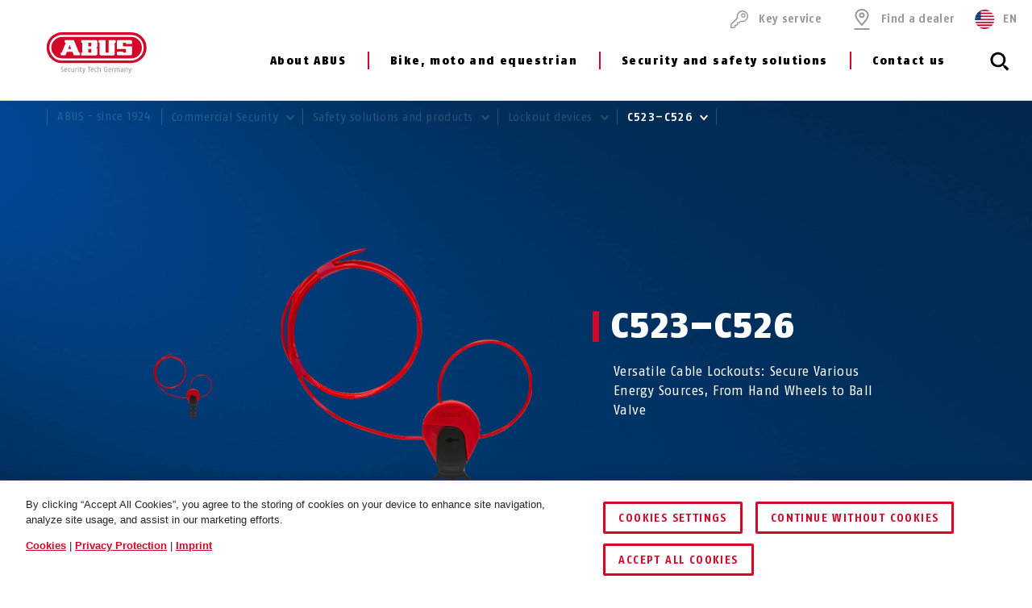

--- FILE ---
content_type: text/html; charset=UTF-8
request_url: https://www.abus.com/usa/Commercial-Security/Safety-solutions-and-products/Lockout-devices/C523-C526
body_size: 26258
content:


    
<!DOCTYPE html>
<html lang="en-US" itemscope itemtype="http://schema.org/WebPage">

<head>
    
        
                
    <!-- OneTrust Cookies Consent Notice start -->
    <script type="text/javascript" src="https://privacy.abus.com/cmp/consent/01916efb-aa92-7d32-ae84-a3bde65cced0/OtAutoBlock.js"></script>
            <script src="https://privacy.abus.com/cmp/scripttemplates/otSDKStub.js" type="text/javascript" charset="UTF-8" data-domain-script="01916efb-aa92-7d32-ae84-a3bde65cced0"></script>
        <script type="text/javascript">
        function OptanonWrapper() {
            if(typeof InwOptanonCallback !== 'undefined') InwOptanonCallback();
                        $("<p style='margin-top: 1em;'><a href='/usa/Legal/Cookies' class='link'>Cookies</a> |                            <a href='/usa/Legal/Privacy-protection' class='link'>Privacy Protection</a> |                            <a href='/usa/Legal/Imprint' class='link'>Imprint</a></p>").appendTo("#onetrust-policy-text");
                    }
    </script>


                    


<meta charset="utf-8">
<!--[if IE]><meta http-equiv='X-UA-Compatible' content='IE=edge,chrome=1'><![endif]-->
<meta name="viewport" content="width=device-width, initial-scale=1.0" />




    <meta name="author" content="ABUS"/>

<meta property="og:type" content="website" />
<meta name="twitter:card" content="summary" />
    <meta name="twitter:site" content="@ABUS"/>
    <meta name="twitter:creator" content="@ABUS"/>

    
                                                                                                                                <meta property="og:image" content="https://c1.abus.com/var/StorageStatic/assets-fb/fb-077843_C526_3.jpg" />
                        <meta name="twitter:image" content="https://c1.abus.com/var/StorageStatic/assets-fb/fb-077843_C526_3.jpg" />
                                                                                    
        
             <meta property="og:url" content="https://www.abus.com/usa/Commercial-Security/Safety-solutions-and-products/Lockout-devices/C523-C526" />
    
    <meta name="revisit-after" content="15 days" />


<link rel="apple-touch-icon-precomposed" sizes="57x57" href="/bundles/abusdesign/favicon/apple-touch-icon-57x57.png" />
<link rel="apple-touch-icon-precomposed" sizes="114x114" href="/bundles/abusdesign/favicon/apple-touch-icon-114x114.png" />
<link rel="apple-touch-icon-precomposed" sizes="72x72" href="/bundles/abusdesign/favicon/apple-touch-icon-72x72.png" />
<link rel="apple-touch-icon-precomposed" sizes="144x144" href="/bundles/abusdesign/favicon/apple-touch-icon-144x144.png" />
<link rel="apple-touch-icon-precomposed" sizes="60x60" href="/bundles/abusdesign/favicon/apple-touch-icon-60x60.png" />
<link rel="apple-touch-icon-precomposed" sizes="120x120" href="/bundles/abusdesign/favicon/apple-touch-icon-120x120.png" />
<link rel="apple-touch-icon-precomposed" sizes="76x76" href="/bundles/abusdesign/favicon/apple-touch-icon-76x76.png" />
<link rel="apple-touch-icon-precomposed" sizes="152x152" href="/bundles/abusdesign/favicon/apple-touch-icon-152x152.png" />
<link rel="icon" type="image/png" href="/bundles/abusdesign/favicon/favicon-192x192.png" sizes="192x192" />
<link rel="icon" type="image/png" href="/bundles/abusdesign/favicon/favicon-96x96.png" sizes="96x96" />
<link rel="icon" type="image/png" href="/bundles/abusdesign/favicon/favicon-32x32.png" sizes="32x32" />
<link rel="icon" type="image/png" href="/bundles/abusdesign/favicon/favicon-16x16.png" sizes="16x16" />
<link rel="icon" type="image/png" href="/bundles/abusdesign/favicon/favicon-128.png" sizes="128x128" />
<meta name="msapplication-TileColor" content="#FFFFFF" />
<meta name="msapplication-TileImage" content="/bundles/abusdesign/favicon/mstile-144x144.png" />
<meta name="msapplication-square70x70logo" content="/bundles/abusdesign/favicon/mstile-70x70.png" />
<meta name="msapplication-square150x150logo" content="/bundles/abusdesign/favicon/mstile-150x150.png" />
<meta name="msapplication-wide310x150logo" content="/bundles/abusdesign/favicon/mstile-310x150.png" />
<meta name="msapplication-square310x310logo" content="/bundles/abusdesign/favicon/mstile-310x310.png" />
<script type="application/ld+json">{"@context":"https:\/\/schema.org","@type":"WebPage","name":"C523\u2013C526","isFamilyFriendly":"1","copyrightHolder":"ABUS","copyrightYear":"2018","image":"https:\/\/www.abus.com\/var\/de\/storage\/images\/3\/2\/4\/2\/112423-6-ger-DE\/Untitled%20%281%29.png"}</script>
<script type="application/ld+json">{"@context":"https:\/\/schema.org","@type":"Organization","name":"ABUS","url":"https:\/\/www.abus.com","email":"info@abus.de","telephone":"+49 (0) 2335 634-0","faxNumber":"+49 (0) 2335 634-300","logo":{"@type":"ImageObject","url":"https:\/\/www.abus.com\/var\/de\/storage\/images\/3\/2\/4\/2\/112423-6-ger-DE\/Untitled%20%281%29.png"},"address":{"@type":"PostalAddress","streetAddress":"Altenhofer Weg 25","postalCode":"58300","addressLocality":"Wetter"}}</script>
<script type="application/ld+json">{"@context":"https:\/\/schema.org","@type":"WebSite","url":"https:\/\/www.abus.com\/usa","name":"","potentialAction":{"@type":"SearchAction","target":{"@type":"EntryPoint","urlTemplate":"https:\/\/www.abus.com\/usa\/find?text={search_term_string}"},"query-input":{"@type":"PropertyValueSpecification","valueRequired":"https:\/\/schema.org\/True","valueName":"search_term_string"}}}</script>


    
<link rel="stylesheet" type="text/css" href="/bundles/abusdesign/phase2-css/styles.css">

    <link rel="stylesheet" href="/assets/build/style-compiled-css.css">
    <link rel="stylesheet" href="/assets/build/core-design-css-base.css">

<script type="text/javascript" async src="/bundles/abusdesign/common-js/lazysizes.js">
</script>


<link rel="preconnect" href="https://dev.visualwebsiteoptimizer.com" />
<script type='text/javascript' id='vwoCode'>
    window._vwo_code || (function() {
        var account_id=975447,
            version=2.1,
            settings_tolerance=2000,
            hide_element='body',
            hide_element_style = 'opacity:0 !important;filter:alpha(opacity=0) !important;background:none !important;transition:none !important;',
            f=false,w=window,d=document,v=d.querySelector('#vwoCode'),cK='_vwo_'+account_id+'_settings',cc={};try{var c=JSON.parse(localStorage.getItem('_vwo_'+account_id+'_config'));cc=c&&typeof c==='object'?c:{}}catch(e){}var stT=cc.stT==='session'?w.sessionStorage:w.localStorage;code={nonce:v&&v.nonce,use_existing_jquery:function(){return typeof use_existing_jquery!=='undefined'?use_existing_jquery:undefined},library_tolerance:function(){return typeof library_tolerance!=='undefined'?library_tolerance:undefined},settings_tolerance:function(){return cc.sT||settings_tolerance},hide_element_style:function(){return'{'+(cc.hES||hide_element_style)+'}'},hide_element:function(){if(performance.getEntriesByName('first-contentful-paint')[0]){return''}return typeof cc.hE==='string'?cc.hE:hide_element},getVersion:function(){return version},finish:function(e){if(!f){f=true;var t=d.getElementById('_vis_opt_path_hides');if(t)t.parentNode.removeChild(t);if(e)(new Image).src='https://dev.visualwebsiteoptimizer.com/ee.gif?a='+account_id+e}},finished:function(){return f},addScript:function(e){var t=d.createElement('script');t.type='text/javascript';if(e.src){t.src=e.src}else{t.text=e.text}v&&t.setAttribute('nonce',v.nonce);d.getElementsByTagName('head')[0].appendChild(t)},load:function(e,t){var n=this.getSettings(),i=d.createElement('script'),r=this;t=t||{};if(n){i.textContent=n;d.getElementsByTagName('head')[0].appendChild(i);if(!w.VWO||VWO.caE){stT.removeItem(cK);r.load(e)}}else{var o=new XMLHttpRequest;o.open('GET',e,true);o.withCredentials=!t.dSC;o.responseType=t.responseType||'text';o.onload=function(){if(t.onloadCb){return t.onloadCb(o,e)}if(o.status===200||o.status===304){_vwo_code.addScript({text:o.responseText})}else{_vwo_code.finish('&e=loading_failure:'+e)}};o.onerror=function(){if(t.onerrorCb){return t.onerrorCb(e)}_vwo_code.finish('&e=loading_failure:'+e)};o.send()}},getSettings:function(){try{var e=stT.getItem(cK);if(!e){return}e=JSON.parse(e);if(Date.now()>e.e){stT.removeItem(cK);return}return e.s}catch(e){return}},init:function(){if(d.URL.indexOf('__vwo_disable__')>-1)return;var e=this.settings_tolerance();w._vwo_settings_timer=setTimeout(function(){_vwo_code.finish();stT.removeItem(cK)},e);var t;if(this.hide_element()!=='body'){t=d.createElement('style');var n=this.hide_element(),i=n?n+this.hide_element_style():'',r=d.getElementsByTagName('head')[0];t.setAttribute('id','_vis_opt_path_hides');v&&t.setAttribute('nonce',v.nonce);t.setAttribute('type','text/css');if(t.styleSheet)t.styleSheet.cssText=i;else t.appendChild(d.createTextNode(i));r.appendChild(t)}else{t=d.getElementsByTagName('head')[0];var i=d.createElement('div');i.style.cssText='z-index: 2147483647 !important;position: fixed !important;left: 0 !important;top: 0 !important;width: 100% !important;height: 100% !important;background: white !important;display: block !important;';i.setAttribute('id','_vis_opt_path_hides');i.classList.add('_vis_hide_layer');t.parentNode.insertBefore(i,t.nextSibling)}var o=window._vis_opt_url||d.URL,s='https://dev.visualwebsiteoptimizer.com/j.php?a='+account_id+'&u='+encodeURIComponent(o)+'&vn='+version;if(w.location.search.indexOf('_vwo_xhr')!==-1){this.addScript({src:s})}else{this.load(s+'&x=true')}}};w._vwo_code=code;code.init();})();
</script>

<script type="text/plain" class="optanon-category-C0003" async src="https://cdn.eye-able.com/configs/www.abus.com.js"></script>
<script type="text/plain" class="optanon-category-C0003" async src="https://cdn.eye-able.com/public/js/eyeAble.js"></script>

                    <link rel="canonical" href="https://www.abus.com/usa/Commercial-Security/Safety-solutions-and-products/Lockout-devices-electric/C523-C526" />
    

    
    
    
                
                    <title itemprop="name">Personal protective equipment | C523-C526 | security for maintenance | ABUS</title>
            <meta property="og:title" content="Personal protective equipment | C523-C526 | security for maintenance | ABUS" />
            <meta name="twitter:title" content="Personal protective equipment | C523-C526 | security for maintenance | ABUS" />
        

                    <meta name="description" content="Personal protective equipment by ABUS ✓ Universal cable lockout C523-C526 for securing hand wheels, door hardware, and more ✓ Nylon cable → Discover now" />
            <meta property="og:description" content="Personal protective equipment by ABUS ✓ Universal cable lockout C523-C526 for securing hand wheels, door hardware, and more ✓ Nylon cable → Discover now" />
            <meta name="twitter:description" content="Personal protective equipment by ABUS ✓ Universal cable lockout C523-C526 for securing hand wheels, door hardware, and more ✓ Nylon cable → Discover now" />
        
        
        <meta name="robots" content="index, follow" />

    

            <link rel="alternate"  href="https://www.abus.com/de/Gewerbe/Arbeitsschutz-Lockout-Tagout/Verriegelungen-elektrisch/Safelex-Universal-Kabel-Verriegelung-C523-C526" hreflang="de-DE" />
<link rel="alternate"  href="https://www.abus.com/uk/Commercial-Security/Occupational-safety-Lockout-Tagout/Lockout-devices-electric/C523-C526" hreflang="en-GB" />
<link rel="alternate"  href="https://www.abus.com/usa/Commercial-Security/Safety-solutions-and-products/Lockout-devices-electric/C523-C526" hreflang="en-US" />
<link rel="alternate"  href="https://www.abus.com/ca_en/Commercial-Security/Safety-solutions-and-products/Lockout-devices-electric/C523-C526" hreflang="en-CA" />
<link rel="alternate"  href="https://www.abus.com/at/Gewerbe/Arbeitsschutz-Lockout-Tagout/Verriegelungen-elektrisch/Safelex-Universal-Kabel-Verriegelung-C523-C526" hreflang="de-AT" />
<link rel="alternate"  href="https://www.abus.com/nl/Professionele-oplossingen/Industriele-veiligheid-Lockout-Tagout/Vergrendelingsapparaten-elektrisch/C523-C526" hreflang="nl-NL" />
<link rel="alternate"  href="https://www.abus.com/pl/Dla-firmy/Bezpieczenstwo-w-przemysle-Lockout-Tagout/Urzadzenia-blokujace-elektryczne/C523-C526" hreflang="pl-PL" />
<link rel="alternate"  href="https://www.abus.com/es/Seguridad-comercial/Seguridad-industrial-Bloqueo-y-etiquetado/Dispositivos-de-bloqueo-electricos/C523-C526" hreflang="es-ES" />
<link rel="alternate"  href="https://www.abus.com/fr/Professionnels/Securite-dans-l-industrie-Lockout-Tagout/Dispositifs-de-consignation-electriques/C523-C526" hreflang="fr-FR" />
<link rel="alternate"  href="https://www.abus.com/ca_fr/Securite-commerciale/Securite-dans-l-industrie/Dispositifs-de-consignation-electriques/C523-C526" hreflang="fr-CA" />
<link rel="alternate"  href="https://www.abus.com/hu/Vallalati-megoldasok/Munkavedelem-Lockout-Tagout/Elektromos-kizarok/C523-C526" hreflang="hu-HU" />
<link rel="alternate"  href="https://www.abus.com/dk/Erhverv/Industrisikring-lockout-tagout/Aflaasning-elektronisk/Kabellaas-C523-C526" hreflang="da-DK" />

    

<script>(window.BOOMR_mq=window.BOOMR_mq||[]).push(["addVar",{"rua.upush":"false","rua.cpush":"true","rua.upre":"false","rua.cpre":"true","rua.uprl":"false","rua.cprl":"false","rua.cprf":"false","rua.trans":"SJ-b75269f4-2985-43e1-a980-ee13289ac53a","rua.cook":"false","rua.ims":"false","rua.ufprl":"false","rua.cfprl":"false","rua.isuxp":"false","rua.texp":"norulematch","rua.ceh":"false","rua.ueh":"false","rua.ieh.st":"0"}]);</script>
                              <script>!function(e){var n="https://s.go-mpulse.net/boomerang/";if("False"=="True")e.BOOMR_config=e.BOOMR_config||{},e.BOOMR_config.PageParams=e.BOOMR_config.PageParams||{},e.BOOMR_config.PageParams.pci=!0,n="https://s2.go-mpulse.net/boomerang/";if(window.BOOMR_API_key="7CFEJ-RGWLB-WBFQR-2FWAP-HUJBQ",function(){function e(){if(!o){var e=document.createElement("script");e.id="boomr-scr-as",e.src=window.BOOMR.url,e.async=!0,i.parentNode.appendChild(e),o=!0}}function t(e){o=!0;var n,t,a,r,d=document,O=window;if(window.BOOMR.snippetMethod=e?"if":"i",t=function(e,n){var t=d.createElement("script");t.id=n||"boomr-if-as",t.src=window.BOOMR.url,BOOMR_lstart=(new Date).getTime(),e=e||d.body,e.appendChild(t)},!window.addEventListener&&window.attachEvent&&navigator.userAgent.match(/MSIE [67]\./))return window.BOOMR.snippetMethod="s",void t(i.parentNode,"boomr-async");a=document.createElement("IFRAME"),a.src="about:blank",a.title="",a.role="presentation",a.loading="eager",r=(a.frameElement||a).style,r.width=0,r.height=0,r.border=0,r.display="none",i.parentNode.appendChild(a);try{O=a.contentWindow,d=O.document.open()}catch(_){n=document.domain,a.src="javascript:var d=document.open();d.domain='"+n+"';void(0);",O=a.contentWindow,d=O.document.open()}if(n)d._boomrl=function(){this.domain=n,t()},d.write("<bo"+"dy onload='document._boomrl();'>");else if(O._boomrl=function(){t()},O.addEventListener)O.addEventListener("load",O._boomrl,!1);else if(O.attachEvent)O.attachEvent("onload",O._boomrl);d.close()}function a(e){window.BOOMR_onload=e&&e.timeStamp||(new Date).getTime()}if(!window.BOOMR||!window.BOOMR.version&&!window.BOOMR.snippetExecuted){window.BOOMR=window.BOOMR||{},window.BOOMR.snippetStart=(new Date).getTime(),window.BOOMR.snippetExecuted=!0,window.BOOMR.snippetVersion=12,window.BOOMR.url=n+"7CFEJ-RGWLB-WBFQR-2FWAP-HUJBQ";var i=document.currentScript||document.getElementsByTagName("script")[0],o=!1,r=document.createElement("link");if(r.relList&&"function"==typeof r.relList.supports&&r.relList.supports("preload")&&"as"in r)window.BOOMR.snippetMethod="p",r.href=window.BOOMR.url,r.rel="preload",r.as="script",r.addEventListener("load",e),r.addEventListener("error",function(){t(!0)}),setTimeout(function(){if(!o)t(!0)},3e3),BOOMR_lstart=(new Date).getTime(),i.parentNode.appendChild(r);else t(!1);if(window.addEventListener)window.addEventListener("load",a,!1);else if(window.attachEvent)window.attachEvent("onload",a)}}(),"".length>0)if(e&&"performance"in e&&e.performance&&"function"==typeof e.performance.setResourceTimingBufferSize)e.performance.setResourceTimingBufferSize();!function(){if(BOOMR=e.BOOMR||{},BOOMR.plugins=BOOMR.plugins||{},!BOOMR.plugins.AK){var n="true"=="true"?1:0,t="",a="aoivafqccueuo2llopua-f-05ccaf5b9-clientnsv4-s.akamaihd.net",i="false"=="true"?2:1,o={"ak.v":"39","ak.cp":"1664048","ak.ai":parseInt("1007416",10),"ak.ol":"0","ak.cr":9,"ak.ipv":4,"ak.proto":"h2","ak.rid":"3b04c6cf","ak.r":51990,"ak.a2":n,"ak.m":"","ak.n":"ff","ak.bpcip":"3.145.80.0","ak.cport":58826,"ak.gh":"2.17.209.135","ak.quicv":"","ak.tlsv":"tls1.3","ak.0rtt":"","ak.0rtt.ed":"","ak.csrc":"-","ak.acc":"","ak.t":"1768649704","ak.ak":"hOBiQwZUYzCg5VSAfCLimQ==d+5jPDeyyJ9V3h1HvB7bEeht+Tjgo2HuzhlxSuvedbd7Hz/mhYEI2DIn2I6WidaaAcrahZKN2TC9nnHEt/DXv3HZZJG67D+svMyctg+8XdMu+2aagDxCaYCz1j7hg3fGYepGHviqL6fNL6VfiwGVmWwXlCHJSzfIyEOzXqKsNIfNkUDfbs3HJVzgCXCT15AWH6t8wFtjziF6L0wvyLV4YqUP3BVQiformaoEQaUVqjqB5/vZ/AEOZgiBDACpu/zv4q/5TMV7Cdc4DoCVnh6O8Lwfio5qOoCH+ohToMssw9ylHe5AqX6pS+fyJRfscPRXdHs7rrqPIIAgWdwX+dmuLlHPR9Xfjp+xpzPk+OfZ5TQ6HYV+8e73qSKbBMn7yAeqG8hPHZ1dkBooOilfh50n5rhFNtV4yoFx81Y0IDrycpI=","ak.pv":"97","ak.dpoabenc":"","ak.tf":i};if(""!==t)o["ak.ruds"]=t;var r={i:!1,av:function(n){var t="http.initiator";if(n&&(!n[t]||"spa_hard"===n[t]))o["ak.feo"]=void 0!==e.aFeoApplied?1:0,BOOMR.addVar(o)},rv:function(){var e=["ak.bpcip","ak.cport","ak.cr","ak.csrc","ak.gh","ak.ipv","ak.m","ak.n","ak.ol","ak.proto","ak.quicv","ak.tlsv","ak.0rtt","ak.0rtt.ed","ak.r","ak.acc","ak.t","ak.tf"];BOOMR.removeVar(e)}};BOOMR.plugins.AK={akVars:o,akDNSPreFetchDomain:a,init:function(){if(!r.i){var e=BOOMR.subscribe;e("before_beacon",r.av,null,null),e("onbeacon",r.rv,null,null),r.i=!0}return this},is_complete:function(){return!0}}}}()}(window);</script></head>

    

<body class="" data-content-id="78603" data-location-path="/1/196836/339260/339264/369421/372320/373634/771310/" data-location-preselection="18188" data-location-frontpage="false" data-siteaccess="usa">

<script type="text/javascript" data-ot-ignore src="/bundles/abusdesign/common-js/languagemap.js"></script>

<script type="text/javascript" data-ot-ignore src="/bundles/abusdesign/common-js/piwik.js"></script>


            
            
        
        
            

    
    <div class="wrapper">

            
        <main>
            
        
    
    
                                                
                                                                                                                                                                                                                                                                                                                                                                                                                                                                                                                                                                                                                                                                                                                                                                                                                                                                                                                                                                                                                                                                                                                                                                                                                                                                                                                                                                                                                                                                                                                                                                            
                                                                                                                
    <header class="top-bar top-bar--transparent ">
            


        
<!-- top bar with search and navigation -->
<div class="top-bar__inner">
    <!-- main abus logo -->
    <a href="/usa" class="top-bar__logo">
        <img src="/bundles/abusdesign/images/logo/abus-logo-pos.svg" alt="ABUS Security Tech Germany" class="top-bar__logo--positive">
    </a>
    <!-- /main abus logo -->
    <!-- mobile search element -->
    <div class="top-bar__search-mobile">
        <section class="search-field">
            <form action="/usa/find" method="GET" class="search-field__form" autocomplete="off">
            <input type="search" id="main_search" name="search" class="search-field__input"
                   placeholder="What are you looking for?" data-suggest-url="/usa/suggest">
                <label for="main_search" class="search-field__label">
                            <span class="search-field__icon">
                                <svg aria-hidden="true">
                                    <use xlink:href="#icon_navigation_lens"></use>
                                </svg>
                            </span>
                <span class="search-field__label__text">Search...</span>
                </label>
            <button type="reset" class="search-field__abort" aria-label="Abort">
                    <svg class="search-field__abort__icon">
                        <use xlink:href="#icon_navigation_close"></use>
                    </svg>
                </button>
                <div class="search-field__results">
                    <div class="search-field__results__inner">
                        <div class="search-field__results__indicator"></div>
                        <div class="search-field__results__content">
                        </div>
                    <button type="submit" class="search-field__submit link">Show all results
                            <svg class="link__icon">
                                <use xlink:href="#icon_control_arrow_right"></use>
                            </svg>
                        </button>
                    </div>
                </div>
            </form>
        </section>
    </div>
    <!-- /mobile search element -->
    <!-- mobile burger button -->
    <div class="top-bar__button-wrapper">
        <button type="button" class="top-bar__menu-toggle" id="menu-toggle" aria-controls="main-menu" aria-expanded="false" aria-label="Menü öffnen/schließen">
            <svg class="icon icon--open">
                <use xlink:href="#icon_navigation_menu"></use>
            </svg>
            <svg class="icon icon--close">
                <use xlink:href="#icon_navigation_close"></use>
            </svg>
        </button>
    </div>
    <!-- /mobile burger button -->
    <nav class="top-bar__main nav-main" id="main-menu" aria-labelledby="menu-toggle">
    <div class="top-bar__nav-header">
        <button class="top-bar__back">Back</button>
    </div>
    <ul class="menu menu--horizontal menu--first-lvl">
                                
                                            
                                                
                
                
                <li                         class="  menu-separator">
                                            <button class="nav-main__item" type="button" id="nav-402164" aria-controls="sub-402164" aria-expanded="false">
                                                About ABUS
                            <svg class="icon icon_control_arrow_right">
                                <use xlink:href="#icon_control_arrow_right"></use>
                            </svg>
                                            </button>
                                            <div class="nav-main__sub sub" id="sub-402164" aria-labelledby="nav-402164">
        <div class="row sub__container">
            <div class="column sub__menu">
                <ul class="menu menu--second-lvl">
                                                                    
                                                                        
                                                
                        <li >
                                                            <button type="button" class="sub__item" id="sub-nav-563783" aria-controls="content-563783" aria-expanded="false" data-link-url="/usa/Content-Extensions/ABUS-System/Menu/US/About-ABUS/History">
                            
                                History
                                <svg class="icon icon_control_arrow_right">
                                    <use xlink:href="#icon_control_arrow_right"></use>
                                </svg>
                                                            </button>
                                                    </li>
                                                                    
                                                                        
                                                
                        <li >
                                                            <button type="button" class="sub__item" id="sub-nav-563784" aria-controls="content-563784" aria-expanded="false" data-link-url="/usa/Content-Extensions/ABUS-System/Menu/US/About-ABUS/Core-Values">
                            
                                Core Values
                                <svg class="icon icon_control_arrow_right">
                                    <use xlink:href="#icon_control_arrow_right"></use>
                                </svg>
                                                            </button>
                                                    </li>
                                                                    
                                                                        
                                                
                        <li >
                                                            <button type="button" class="sub__item" id="sub-nav-563785" aria-controls="content-563785" aria-expanded="false" data-link-url="/usa/Content-Extensions/ABUS-System/Menu/US/About-ABUS/Case-Studies">
                            
                                Case Studies
                                <svg class="icon icon_control_arrow_right">
                                    <use xlink:href="#icon_control_arrow_right"></use>
                                </svg>
                                                            </button>
                                                    </li>
                                                                    
                                                                        
                                                
                        <li >
                                                            <button type="button" class="sub__item" id="sub-nav-563786" aria-controls="content-563786" aria-expanded="false" data-link-url="/usa/Content-Extensions/ABUS-System/Menu/US/About-ABUS/ABUS-International">
                            
                                ABUS International
                                <svg class="icon icon_control_arrow_right">
                                    <use xlink:href="#icon_control_arrow_right"></use>
                                </svg>
                                                            </button>
                                                    </li>
                                    </ul>
            </div>
            <div class="column sub__content">
                                    <div class="sub__content-item open" id="content-563783" aria-labelledby="sub-nav-563783">
                                                            <div class="ezlandingpage-field">                <div class="landing-page__zones">
    <div class="landing-page__zone landing-page__zone--99242853" data-ez-zone-id="99242853">
                    
                            <div class="landing-page__block" data-ez-block-id="33399266">
                    



<div class="sub__teaser-single ">
    <div class="sub__teaser-single__text">
        <div class="sub-menu-box">
                            <p class="sub-menu-box__headline">History of ABUS</p>
                                        <p>In 1924, August Bremicker and his sons ventured into independence in the small village of Volmarstein an der Ruhr and began producing the first padlocks. Today, the former business in the cellar of the family home has developed into a group of companies operating worldwide.</p>
                        <a href="/usa/since-1924" class="link">
                Learn more                <svg class="link__icon">
                    <use xlink:href="#icon_control_arrow_right"></use>
                </svg>
            </a>
        </div>
    </div>
            <div class="sub__teaser-single__image">
                            <div class="sub__teaser-single__image-box">

                    <img src="/var/de/storage/images/_aliases/abus_697x/7/0/7/3/17763707-1-eng-US/113ec149d442-ABUS_About-ABUS-Diskus-Original-Menu-USA.webp" width="697" height="396"
                         alt="© ABUS"
                         loading="lazy">
                </div>
                    </div>
    </div>

                </div>
                        </div>
</div>
    </div>
    
                                            </div>
                                    <div class="sub__content-item" id="content-563784" aria-labelledby="sub-nav-563784">
                                                            <div class="ezlandingpage-field">                <div class="landing-page__zones">
    <div class="landing-page__zone landing-page__zone--86239298" data-ez-zone-id="86239298">
                    
                            <div class="landing-page__block" data-ez-block-id="29940996">
                    



<div class="sub__teaser-single ">
    <div class="sub__teaser-single__text">
        <div class="sub-menu-box">
                            <p class="sub-menu-box__headline">Core values</p>
                                        <p>Our values are important to us. Our actions are based on the ABUS mission statement.</p>
                        <a href="/usa/About-ABUS/Core-Values" class="link">
                Learn more                <svg class="link__icon">
                    <use xlink:href="#icon_control_arrow_right"></use>
                </svg>
            </a>
        </div>
    </div>
            <div class="sub__teaser-single__image">
                            <div class="sub__teaser-single__image-box">

                    <img src="/var/de/storage/images/_aliases/abus_697x/9/0/7/3/17763709-1-eng-US/6eb7d04d258b-ABUS_About-ABUS-HQ-Menu-USA.webp" width="697" height="396"
                         alt="ABUS HQ Germany © ABUS"
                         loading="lazy">
                </div>
                    </div>
    </div>

                </div>
                        </div>
</div>
    </div>
    
                                            </div>
                                    <div class="sub__content-item" id="content-563785" aria-labelledby="sub-nav-563785">
                                                            <div class="ezlandingpage-field">                <div class="landing-page__zones">
    <div class="landing-page__zone landing-page__zone--86239299" data-ez-zone-id="86239299">
                    
                            <div class="landing-page__block" data-ez-block-id="29940997">
                    



<div class="sub__teaser-single ">
    <div class="sub__teaser-single__text">
        <div class="sub-menu-box">
                            <p class="sub-menu-box__headline">Case studies</p>
                                        <p>Find a variety of references ranging from critical system development to video surveillance here.</p>
                        <a href="/usa/About-ABUS/Case-studies" class="link">
                Learn more                <svg class="link__icon">
                    <use xlink:href="#icon_control_arrow_right"></use>
                </svg>
            </a>
        </div>
    </div>
            <div class="sub__teaser-single__image">
                            <div class="sub__teaser-single__image-box">

                    <img src="/var/de/storage/images/_aliases/abus_697x/5/0/3/2/8832305-1-ger-DE/Teaser_Zutrittskontrolle_wAppLoxx_Pro_Plus_geb%C3%A4ude.webp" width="697" height="396"
                         alt="ABUS case studies © ABUS"
                         loading="lazy">
                </div>
                    </div>
    </div>

                </div>
                        </div>
</div>
    </div>
    
                                            </div>
                                    <div class="sub__content-item" id="content-563786" aria-labelledby="sub-nav-563786">
                                                            <div class="ezlandingpage-field">                <div class="landing-page__zones">
    <div class="landing-page__zone landing-page__zone--86239297" data-ez-zone-id="86239297">
                    
                            <div class="landing-page__block" data-ez-block-id="29940995">
                    



<div class="sub__teaser-single ">
    <div class="sub__teaser-single__text">
        <div class="sub-menu-box">
                            <p class="sub-menu-box__headline">ABUS international</p>
                                        <p>The ABUS Group has an international presence - find out more about our worldwide subsidiaries.</p>
                        <a href="/usa/About-ABUS/ABUS-international" class="link">
                Learn more                <svg class="link__icon">
                    <use xlink:href="#icon_control_arrow_right"></use>
                </svg>
            </a>
        </div>
    </div>
            <div class="sub__teaser-single__image">
                            <div class="sub__teaser-single__image-box">

                    <img src="/var/de/storage/images/_aliases/abus_697x/2/0/2/9/4629202-7-ger-DE/Teaser_shutterstock_317647181_StA_02%20%C2%A9%20Maxger.webp" width="697" height="396"
                         alt="ABUS international © shutterstock - by Maxger"
                         loading="lazy">
                </div>
                    </div>
    </div>

                </div>
                        </div>
</div>
    </div>
    
                                            </div>
                            </div>
            <button class="sub__close-button" aria-label="Close">
                <svg class="icon icon_navigation_close">
                    <use xlink:href="#icon_navigation_close"></use>
                </svg>
            </button>
        </div>
    </div>

                </li>
                                            
                                                
                
                
                <li                         class="  menu-separator">
                                            <button class="nav-main__item" type="button" id="nav-402162" aria-controls="sub-402162" aria-expanded="false">
                                                Bike, moto and equestrian
                            <svg class="icon icon_control_arrow_right">
                                <use xlink:href="#icon_control_arrow_right"></use>
                            </svg>
                                            </button>
                                            <div class="nav-main__sub sub" id="sub-402162" aria-labelledby="nav-402162">
        <div class="row sub__container">
            <div class="column sub__menu">
                <ul class="menu menu--second-lvl">
                                                                    
                                                                        
                                                
                        <li >
                                                            <button type="button" class="sub__item" id="sub-nav-402168" aria-controls="content-402168" aria-expanded="false" data-link-url="/usa/Content-Extensions/ABUS-System/Menu/US/Bike-moto-and-equestrian/Bike-Helmets">
                            
                                Bike Helmets
                                <svg class="icon icon_control_arrow_right">
                                    <use xlink:href="#icon_control_arrow_right"></use>
                                </svg>
                                                            </button>
                                                    </li>
                                                                    
                                                                        
                                                
                        <li >
                                                            <button type="button" class="sub__item" id="sub-nav-565108" aria-controls="content-565108" aria-expanded="false" data-link-url="/usa/Content-Extensions/ABUS-System/Menu/US/Bike-moto-and-equestrian/Equestrian-Helmets">
                            
                                Equestrian Helmets
                                <svg class="icon icon_control_arrow_right">
                                    <use xlink:href="#icon_control_arrow_right"></use>
                                </svg>
                                                            </button>
                                                    </li>
                                                                    
                                                                        
                                                
                        <li >
                                                            <button type="button" class="sub__item" id="sub-nav-402169" aria-controls="content-402169" aria-expanded="false" data-link-url="/usa/Content-Extensions/ABUS-System/Menu/US/Bike-moto-and-equestrian/Bike-Locks">
                            
                                Bike Locks
                                <svg class="icon icon_control_arrow_right">
                                    <use xlink:href="#icon_control_arrow_right"></use>
                                </svg>
                                                            </button>
                                                    </li>
                                                                    
                                                                        
                                                
                        <li >
                                                            <button type="button" class="sub__item" id="sub-nav-402170" aria-controls="content-402170" aria-expanded="false" data-link-url="/usa/Content-Extensions/ABUS-System/Menu/US/Bike-moto-and-equestrian/Motorcycle-Locks">
                            
                                Motorcycle Locks
                                <svg class="icon icon_control_arrow_right">
                                    <use xlink:href="#icon_control_arrow_right"></use>
                                </svg>
                                                            </button>
                                                    </li>
                                                                    
                                                                        
                                                
                        <li >
                                                            <button type="button" class="sub__item" id="sub-nav-563787" aria-controls="content-563787" aria-expanded="false" data-link-url="/usa/Content-Extensions/ABUS-System/Menu/US/Bike-moto-and-equestrian/Highlights">
                            
                                Highlights
                                <svg class="icon icon_control_arrow_right">
                                    <use xlink:href="#icon_control_arrow_right"></use>
                                </svg>
                                                            </button>
                                                    </li>
                                    </ul>
            </div>
            <div class="column sub__content">
                                    <div class="sub__content-item open" id="content-402168" aria-labelledby="sub-nav-402168">
                                                            <div class="ezlandingpage-field">                <div class="landing-page__zones">
    <div class="landing-page__zone landing-page__zone--88502971" data-ez-zone-id="88502971">
                    
                            <div class="landing-page__block" data-ez-block-id="30781054">
                    

    <p class="nav-headline hyphenate">Bicycle helmets</p>

    <p>ABUS offers helmets for all type of riders, from competitive cyclist to urban commuters</p>

    <div class="button-group">
                    <a href="/usa/Products/Bike-helmets" class="button">
                     Check out the full range</a>
                    </div>

    <div class="sub__ptb-teaser sub__ptb-teaser--medium">
        
        
                                    
            <div class="sub__ptb-teaser__col">
                                                                    <a class="sub-product-teaser sub-product-teaser" href="/usa/Products/Bike-helmets/Road">
                    <div class="sub-product-teaser__content">
                                                    <p class="sub-product-teaser__headline">
                                    Road
                            </p>
                        
                        
                        <span class="link link--icon-only link--black">
                            <svg class="link__icon">
                                <use xlink:href="#icon_control_arrow_right"></use>
                            </svg>
                        </span>
                    </div>
                                            <picture class="sub-product-teaser__image">
                                                            <img src="/var/de/storage/images/_aliases/abus_640x/2/9/9/3/1093992-33-ger-DE/e033237a6ca3-98174_GameChanger_2.0_F.FWD_Lifestyle_5640.webp" width="640" height="364"
                                     alt="©ABUS | GameChanger 2.0"
                                     loading="lazy">
                                                    </picture>
                                    </a>
            </div>
        
        
                                    
            <div class="sub__ptb-teaser__col">
                                                                    <a class="sub-product-teaser sub-product-teaser" href="/usa/Products/Bike-helmets/MTB">
                    <div class="sub-product-teaser__content">
                                                    <p class="sub-product-teaser__headline">
                                    Mountain
                            </p>
                        
                        
                        <span class="link link--icon-only link--black">
                            <svg class="link__icon">
                                <use xlink:href="#icon_control_arrow_right"></use>
                            </svg>
                        </span>
                    </div>
                                            <picture class="sub-product-teaser__image">
                                                            <img src="/var/de/storage/images/_aliases/abus_640x/6/8/1/1/711186-7-ger-DE/Offroad.webp" width="640" height="364"
                                     alt="MonTrailer MIPS midnight blue"
                                     loading="lazy">
                                                    </picture>
                                    </a>
            </div>
        
        
                                    
            <div class="sub__ptb-teaser__col">
                                                                    <a class="sub-product-teaser sub-product-teaser" href="/usa/Products/Bike-helmets/Urban">
                    <div class="sub-product-teaser__content">
                                                    <p class="sub-product-teaser__headline">
                                    Urban
                            </p>
                        
                        
                        <span class="link link--icon-only link--black">
                            <svg class="link__icon">
                                <use xlink:href="#icon_control_arrow_right"></use>
                            </svg>
                        </span>
                    </div>
                                            <picture class="sub-product-teaser__image">
                                                            <img src="/var/de/storage/images/_aliases/abus_640x/2/7/0/1/711072-11-ger-DE/Urban.webp" width="640" height="364"
                                     alt="Scraper 3.0 ACE ultra blue"
                                     loading="lazy">
                                                    </picture>
                                    </a>
            </div>
        
        
                                    
            <div class="sub__ptb-teaser__col">
                                                                    <a class="sub-product-teaser sub-product-teaser" href="/usa/Products/Bike-helmets/Kids">
                    <div class="sub-product-teaser__content">
                                                    <p class="sub-product-teaser__headline">
                                    Kids
                            </p>
                        
                        
                        <span class="link link--icon-only link--black">
                            <svg class="link__icon">
                                <use xlink:href="#icon_control_arrow_right"></use>
                            </svg>
                        </span>
                    </div>
                                            <picture class="sub-product-teaser__image">
                                                            <img src="/var/de/storage/images/_aliases/abus_640x/2/3/1/1/711132-10-ger-DE/Kids.webp" width="640" height="364"
                                     alt="Smiley 2.1 blue maritim"
                                     loading="lazy">
                                                    </picture>
                                    </a>
            </div>
        
        
                                    
            <div class="sub__ptb-teaser__col">
                                                                    <a class="sub-product-teaser sub-product-teaser" href="/usa/Products/Bike-helmets/Helmet-Accessories">
                    <div class="sub-product-teaser__content">
                                                    <p class="sub-product-teaser__headline">
                                    Helmet Accessories
                            </p>
                        
                        
                        <span class="link link--icon-only link--black">
                            <svg class="link__icon">
                                <use xlink:href="#icon_control_arrow_right"></use>
                            </svg>
                        </span>
                    </div>
                                            <picture class="sub-product-teaser__image">
                                                            <img src="/var/de/storage/images/_aliases/abus_640x/8/3/1/1/711138-11-ger-DE/Helmzubeh%C3%B6r.webp" width="640" height="364"
                                     alt="Scraper 3.0 Winterkit"
                                     loading="lazy">
                                                    </picture>
                                    </a>
            </div>
            </div>

                </div>
                        </div>
</div>
    </div>
    
                                            </div>
                                    <div class="sub__content-item" id="content-565108" aria-labelledby="sub-nav-565108">
                                                            <div class="ezlandingpage-field">                <div class="landing-page__zones">
    <div class="landing-page__zone landing-page__zone--88779075" data-ez-zone-id="88779075">
                    
                            <div class="landing-page__block" data-ez-block-id="30833708">
                    

    <p class="nav-headline hyphenate">Riding helmets</p>


<div class="sub__teaser-single ">
    <div class="sub__teaser-single__text">
        <div class="sub-menu-box">
                            <p class="sub-menu-box__headline">ABUS Pikeur</p>
                                        <p>Brand new and in exclusive cooperation with the world&#039;s leading equestrian outfitter PIKEUR, ABUS offers riding helmets with innovative technologies and excellent design.</p>
                        <a href="/usa/Products/Equestrian-sports/Riding-helmets" class="link">
                Discover all riding helmets                <svg class="link__icon">
                    <use xlink:href="#icon_control_arrow_right"></use>
                </svg>
            </a>
        </div>
    </div>
            <div class="sub__teaser-single__image">
                            <div class="sub__teaser-single__image-box">

                    <img src="/var/de/storage/images/_aliases/abus_697x/4/7/0/7/10837074-2-ger-DE/TEASER_mLogo_ABUS_Pikeur_Parallax_Entwurf_TiS_V02.webp" width="697" height="396"
                         alt="©ABUS"
                         loading="lazy">
                </div>
                    </div>
    </div>

                </div>
                        </div>
</div>
    </div>
    
                                            </div>
                                    <div class="sub__content-item" id="content-402169" aria-labelledby="sub-nav-402169">
                                                            <div class="ezlandingpage-field">                <div class="landing-page__zones">
    <div class="landing-page__zone landing-page__zone--116414494" data-ez-zone-id="116414494">
                    
                            <div class="landing-page__block" data-ez-block-id="35095173">
                    

    <p class="nav-headline hyphenate">Bicycle locks</p>

    <p>With high-quality U-locks, chain locks and folding locks as well as armoured cable locks, spiral cable locks and cable locks, ABUS covers the full range of bicycle security - and offers the right bicycle lock for every need.</p>

    <div class="button-group">
                    <a href="/usa/Products/Bicycle-locks" class="button">
                     Bicycle locks at a glance</a>
                    </div>

    <div class="sub__ptb-teaser sub__ptb-teaser--medium">
        
        
                                    
            <div class="sub__ptb-teaser__col">
                                                                    <a class="sub-product-teaser sub-product-teaser" href="/usa/Products/Bicycle-locks/New-products">
                    <div class="sub-product-teaser__content">
                                                    <p class="sub-product-teaser__headline">
                                    Novelties
                            </p>
                        
                        
                        <span class="link link--icon-only link--black">
                            <svg class="link__icon">
                                <use xlink:href="#icon_control_arrow_right"></use>
                            </svg>
                        </span>
                    </div>
                                            <picture class="sub-product-teaser__image">
                                                            <img src="/var/de/storage/images/_aliases/abus_640x/8/3/5/7/17547538-2-ger-DE/0096e317c9b2-TEASER_MOSI-NEUHEITEN-LOCKS_2024.webp" width="640" height="364"
                                     alt=""
                                     loading="lazy">
                                                    </picture>
                                    </a>
            </div>
        
        
                                    
            <div class="sub__ptb-teaser__col">
                                                                    <a class="sub-product-teaser sub-product-teaser" href="/usa/Products/Bicycle-locks/U-Locks-Bike">
                    <div class="sub-product-teaser__content">
                                                    <p class="sub-product-teaser__headline">
                                    U-Locks - Bike
                            </p>
                        
                        
                        <span class="link link--icon-only link--black">
                            <svg class="link__icon">
                                <use xlink:href="#icon_control_arrow_right"></use>
                            </svg>
                        </span>
                    </div>
                                            <picture class="sub-product-teaser__image">
                                                            <img src="/var/de/storage/images/_aliases/abus_640x/1/1/2/4/1094211-30-ger-DE/051238346b1c-teaser_Kategorie_Buegelschloesser_GRANIT-Super-Extreme-2500.webp" width="640" height="364"
                                     alt="Bügelschloss_GRANIT™ Super Extreme 2500 © ABUS"
                                     loading="lazy">
                                                    </picture>
                                    </a>
            </div>
        
        
                                    
            <div class="sub__ptb-teaser__col">
                                                                    <a class="sub-product-teaser sub-product-teaser" href="/usa/Products/Bicycle-locks/Folding-Locks">
                    <div class="sub-product-teaser__content">
                                                    <p class="sub-product-teaser__headline">
                                    Folding Locks
                            </p>
                        
                        
                        <span class="link link--icon-only link--black">
                            <svg class="link__icon">
                                <use xlink:href="#icon_control_arrow_right"></use>
                            </svg>
                        </span>
                    </div>
                                            <picture class="sub-product-teaser__image">
                                                            <img src="/var/de/storage/images/_aliases/abus_640x/6/7/5/9/1229576-38-ger-DE/9f0a850c0c48-teaser_Kategorie_Faltschloesser_BORDO-6200Kjpg.webp" width="640" height="364"
                                     alt="BORDO™ 6200K folding lock © ABUS"
                                     loading="lazy">
                                                    </picture>
                                    </a>
            </div>
        
        
                                    
            <div class="sub__ptb-teaser__col">
                                                                    <a class="sub-product-teaser sub-product-teaser" href="/usa/Products/Bicycle-locks/Chain-Locks">
                    <div class="sub-product-teaser__content">
                                                    <p class="sub-product-teaser__headline">
                                    Chain Locks
                            </p>
                        
                        
                        <span class="link link--icon-only link--black">
                            <svg class="link__icon">
                                <use xlink:href="#icon_control_arrow_right"></use>
                            </svg>
                        </span>
                    </div>
                                            <picture class="sub-product-teaser__image">
                                                            <img src="/var/de/storage/images/_aliases/abus_640x/7/4/2/4/1094247-20-ger-DE/07f0ab41fbb8-teaser_Kategorie_Kettenschloesser_Infinity-Loop-1806.webp" width="640" height="364"
                                     alt="Infinity Loop 1806 chain lock © ABUS"
                                     loading="lazy">
                                                    </picture>
                                    </a>
            </div>
        
        
                                    
            <div class="sub__ptb-teaser__col">
                                                                    <a class="sub-product-teaser sub-product-teaser" href="/usa/Products/Bicycle-locks/Steel-O-Flex-Bike">
                    <div class="sub-product-teaser__content">
                                                    <p class="sub-product-teaser__headline">
                                    Steel-O-Flex™ - Bike
                            </p>
                        
                        
                        <span class="link link--icon-only link--black">
                            <svg class="link__icon">
                                <use xlink:href="#icon_control_arrow_right"></use>
                            </svg>
                        </span>
                    </div>
                                            <picture class="sub-product-teaser__image">
                                                            <img src="/var/de/storage/images/_aliases/abus_640x/9/8/2/4/1094289-33-ger-DE/89a44e2a73fa-Header_Steel-O-Flex_COP.webp" width="640" height="360"
                                     alt="Iven Steel-O-Flex 8200 © ABUS"
                                     loading="lazy">
                                                    </picture>
                                    </a>
            </div>
        
        
                                    
            <div class="sub__ptb-teaser__col">
                                                                    <a class="sub-product-teaser sub-product-teaser" href="/usa/Products/Bicycle-locks/Cable-Locks">
                    <div class="sub-product-teaser__content">
                                                    <p class="sub-product-teaser__headline">
                                    Cable Locks
                            </p>
                        
                        
                        <span class="link link--icon-only link--black">
                            <svg class="link__icon">
                                <use xlink:href="#icon_control_arrow_right"></use>
                            </svg>
                        </span>
                    </div>
                                            <picture class="sub-product-teaser__image">
                                                            <img src="/var/de/storage/images/_aliases/abus_640x/3/3/4/4/22744433-20-ger-DE/a16255990e68-Teaser_Kabelschloesser_COP.webp" width="640" height="364"
                                     alt="Kabelschloss Tresor 6412C verschlossen um ein Fahrrad gewickelt © ABUS"
                                     loading="lazy">
                                                    </picture>
                                    </a>
            </div>
        
        
                                    
            <div class="sub__ptb-teaser__col">
                                                                    <a class="sub-product-teaser sub-product-teaser" href="/usa/Products/Bicycle-locks/Coil-Cable-Locks">
                    <div class="sub-product-teaser__content">
                                                    <p class="sub-product-teaser__headline">
                                    Coil Cable Locks
                            </p>
                        
                        
                        <span class="link link--icon-only link--black">
                            <svg class="link__icon">
                                <use xlink:href="#icon_control_arrow_right"></use>
                            </svg>
                        </span>
                    </div>
                                            <picture class="sub-product-teaser__image">
                                                            <img src="/var/de/storage/images/_aliases/abus_640x/9/3/6/4/1094639-6-ger-DE/Spiralkabelschl%C3%B6sser.webp" width="640" height="364"
                                     alt="Star 4508C"
                                     loading="lazy">
                                                    </picture>
                                    </a>
            </div>
        
        
                                    
            <div class="sub__ptb-teaser__col">
                                                                    <a class="sub-product-teaser sub-product-teaser" href="/usa/Products/Bicycle-locks/Frame-Locks">
                    <div class="sub-product-teaser__content">
                                                    <p class="sub-product-teaser__headline">
                                    Frame Locks
                            </p>
                        
                        
                        <span class="link link--icon-only link--black">
                            <svg class="link__icon">
                                <use xlink:href="#icon_control_arrow_right"></use>
                            </svg>
                        </span>
                    </div>
                                            <picture class="sub-product-teaser__image">
                                                            <img src="/var/de/storage/images/_aliases/abus_640x/8/7/1/6/1126178-9-eng-ZZ/Rahmenschl%C3%B6sser.webp" width="640" height="364"
                                     alt="PRO SHIELD™ 5850 + ADAPTOR CHAIN"
                                     loading="lazy">
                                                    </picture>
                                    </a>
            </div>
        
        
                                    
            <div class="sub__ptb-teaser__col">
                                                                    <a class="sub-product-teaser sub-product-teaser" href="/usa/Products/Bicycle-locks/Special-Locks">
                    <div class="sub-product-teaser__content">
                                                    <p class="sub-product-teaser__headline">
                                    Special Locks
                            </p>
                        
                        
                        <span class="link link--icon-only link--black">
                            <svg class="link__icon">
                                <use xlink:href="#icon_control_arrow_right"></use>
                            </svg>
                        </span>
                    </div>
                                            <picture class="sub-product-teaser__image">
                                                            <img src="/var/de/storage/images/_aliases/abus_640x/7/7/2/4/1094277-21-ger-DE/23413fd4fd85-Teaser_COP_Spezialsicherungen.webp" width="640" height="364"
                                     alt="Combiflex™ Trip 125 Schloss mit Zahlencode verriegelt Helm am Fahrrad – leicht und flexibel © ABUS"
                                     loading="lazy">
                                                    </picture>
                                    </a>
            </div>
        
        
                                    
            <div class="sub__ptb-teaser__col">
                                                                    <a class="sub-product-teaser sub-product-teaser" href="/usa/Products/Bicycle-locks/Lock-Brackets-Bike">
                    <div class="sub-product-teaser__content">
                                                    <p class="sub-product-teaser__headline">
                                    Lock Brackets - Bike
                            </p>
                        
                        
                        <span class="link link--icon-only link--black">
                            <svg class="link__icon">
                                <use xlink:href="#icon_control_arrow_right"></use>
                            </svg>
                        </span>
                    </div>
                                            <picture class="sub-product-teaser__image">
                                                            <img src="/var/de/storage/images/_aliases/abus_640x/4/5/1/6/1126154-23-eng-ZZ/4c944c5d1345-Teaser_Schlosshalterungen_COP.webp" width="640" height="364"
                                     alt="SH 6200K holder with BORDO™ 6200K folding lock mounted on the bike’s down tub ©ABUS"
                                     loading="lazy">
                                                    </picture>
                                    </a>
            </div>
        
        
                                    
            <div class="sub__ptb-teaser__col">
                                                                    <a class="sub-product-teaser sub-product-teaser" href="/usa/Products/Bicycle-locks/Wall-Floor-Anchors">
                    <div class="sub-product-teaser__content">
                                                    <p class="sub-product-teaser__headline">
                                    Wall / Floor Anchors
                            </p>
                        
                        
                        <span class="link link--icon-only link--black">
                            <svg class="link__icon">
                                <use xlink:href="#icon_control_arrow_right"></use>
                            </svg>
                        </span>
                    </div>
                                            <picture class="sub-product-teaser__image">
                                                            <img src="/var/de/storage/images/_aliases/abus_640x/1/3/4/8/8008431-21-ger-DE/e07ee5c26652-header_Kategorie_Wandbodenanker_WBA65.webp" width="640" height="360"
                                     alt="Wall/floor anchor ©ABUS"
                                     loading="lazy">
                                                    </picture>
                                    </a>
            </div>
            </div>

                </div>
                        </div>
</div>
    </div>
    
                                            </div>
                                    <div class="sub__content-item" id="content-402170" aria-labelledby="sub-nav-402170">
                                                            <div class="ezlandingpage-field">                <div class="landing-page__zones">
    <div class="landing-page__zone landing-page__zone--88502991" data-ez-zone-id="88502991">
                    
                            <div class="landing-page__block" data-ez-block-id="30781136">
                    

    <p class="nav-headline hyphenate">Motorcycle locks</p>

    <p>Which motorcycle lock is right for your bike - a U-lock, a chain lock or rather an alarm brake disc lock?</p>

    <div class="button-group">
                    <a href="/usa/Products/Motorbike" class="button">
                     To the overview</a>
                    </div>

    <div class="sub__ptb-teaser sub__ptb-teaser--medium">
        
        
                                    
            <div class="sub__ptb-teaser__col">
                                                                    <a class="sub-product-teaser sub-product-teaser" href="/usa/Products/Motorbike/U-Locks-Motorbike">
                    <div class="sub-product-teaser__content">
                                                    <p class="sub-product-teaser__headline">
                                    U-Locks - Motorbike
                            </p>
                        
                        
                        <span class="link link--icon-only link--black">
                            <svg class="link__icon">
                                <use xlink:href="#icon_control_arrow_right"></use>
                            </svg>
                        </span>
                    </div>
                                            <picture class="sub-product-teaser__image">
                                                            <img src="/var/de/storage/images/_aliases/abus_640x/2/7/0/1/1211072-23-eng-ZZ/df64e323eb93-Teaser-Motorrad-Buegelschloss.webp" width="640" height="364"
                                     alt="GRANIT XPlus™ 540"
                                     loading="lazy">
                                                    </picture>
                                    </a>
            </div>
        
        
                                    
            <div class="sub__ptb-teaser__col">
                                                                    <a class="sub-product-teaser sub-product-teaser" href="/usa/Products/Motorbike/Brake-Disc-Locks-Motorbike">
                    <div class="sub-product-teaser__content">
                                                    <p class="sub-product-teaser__headline">
                                    Brake Disc Locks - Motorbike
                            </p>
                        
                        
                        <span class="link link--icon-only link--black">
                            <svg class="link__icon">
                                <use xlink:href="#icon_control_arrow_right"></use>
                            </svg>
                        </span>
                    </div>
                                            <picture class="sub-product-teaser__image">
                                                            <img src="/var/de/storage/images/_aliases/abus_640x/7/1/2/4/1094217-19-ger-DE/Bremsscheibenschl%C3%B6sser.webp" width="640" height="364"
                                     alt="8078 SmartX Bremsscheibenschloss ©ABUS"
                                     loading="lazy">
                                                    </picture>
                                    </a>
            </div>
        
        
                                    
            <div class="sub__ptb-teaser__col">
                                                                    <a class="sub-product-teaser sub-product-teaser" href="/usa/Products/Motorbike/Steel-O-Flex-Motorbike">
                    <div class="sub-product-teaser__content">
                                                    <p class="sub-product-teaser__headline">
                                    Steel-O-Flex™ - Motorbike
                            </p>
                        
                        
                        <span class="link link--icon-only link--black">
                            <svg class="link__icon">
                                <use xlink:href="#icon_control_arrow_right"></use>
                            </svg>
                        </span>
                    </div>
                                            <picture class="sub-product-teaser__image">
                                                            <img src="/var/de/storage/images/_aliases/abus_640x/1/2/7/8/1188721-11-ger-DE/Steel-O-Flex.webp" width="640" height="364"
                                     alt="GRANIT Steel-O-Flex XPlus™ 1025"
                                     loading="lazy">
                                                    </picture>
                                    </a>
            </div>
        
        
                                    
            <div class="sub__ptb-teaser__col">
                                                                    <a class="sub-product-teaser sub-product-teaser" href="/usa/Products/Motorbike/Lock-Chain-Combinations-Motorbike">
                    <div class="sub-product-teaser__content">
                                                    <p class="sub-product-teaser__headline">
                                    Lock-Chain Combinations - Motorbike
                            </p>
                        
                        
                        <span class="link link--icon-only link--black">
                            <svg class="link__icon">
                                <use xlink:href="#icon_control_arrow_right"></use>
                            </svg>
                        </span>
                    </div>
                                            <picture class="sub-product-teaser__image">
                                                            <img src="/var/de/storage/images/_aliases/abus_640x/6/8/2/6/1236286-10-ger-DE/Schloss-Ketten-Kombi.webp" width="640" height="364"
                                     alt="Detecto XPlus™ 8008 12KS"
                                     loading="lazy">
                                                    </picture>
                                    </a>
            </div>
        
        
                                    
            <div class="sub__ptb-teaser__col">
                                                                    <a class="sub-product-teaser sub-product-teaser" href="/usa/Products/Motorbike/Wall-Floor-Anchors">
                    <div class="sub-product-teaser__content">
                                                    <p class="sub-product-teaser__headline">
                                    Wall / Floor Anchors
                            </p>
                        
                        
                        <span class="link link--icon-only link--black">
                            <svg class="link__icon">
                                <use xlink:href="#icon_control_arrow_right"></use>
                            </svg>
                        </span>
                    </div>
                                            <picture class="sub-product-teaser__image">
                                                            <img src="/var/de/storage/images/_aliases/abus_640x/1/3/4/8/8008431-21-ger-DE/e07ee5c26652-header_Kategorie_Wandbodenanker_WBA65.webp" width="640" height="360"
                                     alt="Wall/floor anchor ©ABUS"
                                     loading="lazy">
                                                    </picture>
                                    </a>
            </div>
        
        
                                    
            <div class="sub__ptb-teaser__col">
                                                                    <a class="sub-product-teaser sub-product-teaser" href="/usa/Products/Motorbike/Lock-Brackets-Motorbike">
                    <div class="sub-product-teaser__content">
                                                    <p class="sub-product-teaser__headline">
                                    Lock Brackets - Motorbike
                            </p>
                        
                        
                        <span class="link link--icon-only link--black">
                            <svg class="link__icon">
                                <use xlink:href="#icon_control_arrow_right"></use>
                            </svg>
                        </span>
                    </div>
                                            <picture class="sub-product-teaser__image">
                                                            <img src="/var/de/storage/images/_aliases/abus_640x/7/0/6/2/2982607-11-eng-ZZ/f55832877e68-Teaser_Halter_Motorrad.webp" width="640" height="364"
                                     alt="Holder SH 77 with brake disc lock GRANIT™ Sledg 77"
                                     loading="lazy">
                                                    </picture>
                                    </a>
            </div>
            </div>

                </div>
                        </div>
</div>
    </div>
    
                                            </div>
                                    <div class="sub__content-item" id="content-563787" aria-labelledby="sub-nav-563787">
                                                            <div class="ezlandingpage-field">                <div class="landing-page__zones">
    <div class="landing-page__zone landing-page__zone--86086548" data-ez-zone-id="86086548">
                    
                            <div class="landing-page__block" data-ez-block-id="29873823">
                    



<div class="sub__teaser-single ">
    <div class="sub__teaser-single__text">
        <div class="sub-menu-box">
                            <p class="sub-menu-box__headline">Informational blogs</p>
                                        <p>Read our latest blogs for informative tips and industry insight. Whether you&#039;re planning an upcoming family vacation, an outdoor excursion, or looking for the latest ABUS products to keep your employees safe, our key resources can provide you with the right educational tools.</p>
                        <a href="/usa/Products/Blogs" class="link">
                Learn more                <svg class="link__icon">
                    <use xlink:href="#icon_control_arrow_right"></use>
                </svg>
            </a>
        </div>
    </div>
            <div class="sub__teaser-single__image">
                            <div class="sub__teaser-single__image-box">

                    <img src="/var/de/storage/images/_aliases/abus_697x/1/4/7/3/17763741-24-eng-US/56ae997beeb9-USA_Header_Blogs.webp" width="697" height="392"
                         alt="Discover our Theme Worlds and learn all you need to know about everyday safety and security © ABUS"
                         loading="lazy">
                </div>
                    </div>
    </div>

                </div>
                        </div>
</div>
    </div>
    
                                            </div>
                            </div>
            <button class="sub__close-button" aria-label="Close">
                <svg class="icon icon_navigation_close">
                    <use xlink:href="#icon_navigation_close"></use>
                </svg>
            </button>
        </div>
    </div>

                </li>
                                            
                                                
                
                
                <li                         class="  menu-separator">
                                            <button class="nav-main__item" type="button" id="nav-402163" aria-controls="sub-402163" aria-expanded="false">
                                                Security and safety solutions
                            <svg class="icon icon_control_arrow_right">
                                <use xlink:href="#icon_control_arrow_right"></use>
                            </svg>
                                            </button>
                                            <div class="nav-main__sub sub" id="sub-402163" aria-labelledby="nav-402163">
        <div class="row sub__container">
            <div class="column sub__menu">
                <ul class="menu menu--second-lvl">
                                                                    
                                                                        
                                                
                        <li                             class=" menu-highlight">
                                                            <button type="button" class="sub__item" id="sub-nav-402183" aria-controls="content-402183" aria-expanded="false" data-link-url="/usa/Content-Extensions/ABUS-System/Menu/US/Security-and-safety-solutions/Industry-Solutions">
                            
                                Industry Solutions
                                <svg class="icon icon_control_arrow_right">
                                    <use xlink:href="#icon_control_arrow_right"></use>
                                </svg>
                                                            </button>
                                                    </li>
                                                                    
                                                                        
                                                
                        <li >
                                                            <button type="button" class="sub__item" id="sub-nav-402184" aria-controls="content-402184" aria-expanded="false" data-link-url="/usa/Content-Extensions/ABUS-System/Menu/US/Security-and-safety-solutions/Safety-Solutions-Products">
                            
                                Safety Solutions &amp; Products
                                <svg class="icon icon_control_arrow_right">
                                    <use xlink:href="#icon_control_arrow_right"></use>
                                </svg>
                                                            </button>
                                                    </li>
                                                                    
                                                                        
                                                
                        <li >
                                                            <button type="button" class="sub__item" id="sub-nav-402189" aria-controls="content-402189" aria-expanded="false" data-link-url="/usa/Content-Extensions/ABUS-System/Menu/US/Security-and-safety-solutions/Padlocks-By-Industry">
                            
                                Padlocks By Industry
                                <svg class="icon icon_control_arrow_right">
                                    <use xlink:href="#icon_control_arrow_right"></use>
                                </svg>
                                                            </button>
                                                    </li>
                                                                    
                                                                        
                                                
                        <li >
                                                            <button type="button" class="sub__item" id="sub-nav-402171" aria-controls="content-402171" aria-expanded="false" data-link-url="/usa/Content-Extensions/ABUS-System/Menu/US/Security-and-safety-solutions/Find-The-Right-Padlock">
                            
                                Find The Right Padlock
                                <svg class="icon icon_control_arrow_right">
                                    <use xlink:href="#icon_control_arrow_right"></use>
                                </svg>
                                                            </button>
                                                    </li>
                                                                    
                                                                        
                                                
                        <li >
                                                            <button type="button" class="sub__item" id="sub-nav-402180" aria-controls="content-402180" aria-expanded="false" data-link-url="/usa/Content-Extensions/ABUS-System/Menu/US/Security-and-safety-solutions/Key-Box-KeyGarage">
                            
                                Key Box - KeyGarage™
                                <svg class="icon icon_control_arrow_right">
                                    <use xlink:href="#icon_control_arrow_right"></use>
                                </svg>
                                                            </button>
                                                    </li>
                                    </ul>
            </div>
            <div class="column sub__content">
                                    <div class="sub__content-item open" id="content-402183" aria-labelledby="sub-nav-402183">
                                                            <div class="ezlandingpage-field">                <div class="landing-page__zones">
    <div class="landing-page__zone landing-page__zone--88502940" data-ez-zone-id="88502940">
                    
                            <div class="landing-page__block" data-ez-block-id="30780931">
                    

    <p class="nav-headline hyphenate">Industry solutions</p>

    <p>Unique security demands arise in every industry. ABUS crafts tailored solutions to meet them all. Your security needs are our expertise.</p>

    <div class="button-group">
                    <a href="/usa/Commercial-Security/Industry-solutions" class="button">
                     Overview</a>
                    </div>

    <div class="sub__ptb-teaser sub__ptb-teaser--medium">
        
        
                                    
            <div class="sub__ptb-teaser__col">
                                                                    <a class="sub-product-teaser sub-product-teaser" href="/usa/Commercial-Security/Industry-solutions/Municipalities-and-school-districts">
                    <div class="sub-product-teaser__content">
                                                    <p class="sub-product-teaser__headline">
                                    Municipalities and school districts
                            </p>
                        
                        
                        <span class="link link--icon-only link--black">
                            <svg class="link__icon">
                                <use xlink:href="#icon_control_arrow_right"></use>
                            </svg>
                        </span>
                    </div>
                                            <picture class="sub-product-teaser__image">
                                                            <img src="/var/de/storage/images/_aliases/abus_640x/7/4/4/0/6080447-2-ger-DE/Teaser-Georg%20Mueller%20Schule.webp" width="640" height="364"
                                     alt="Georg Müller School © ABUS"
                                     loading="lazy">
                                                    </picture>
                                    </a>
            </div>
        
        
                                    
            <div class="sub__ptb-teaser__col">
                                                                    <a class="sub-product-teaser sub-product-teaser" href="/usa/Commercial-Security/Industry-solutions/Real-estate-industry">
                    <div class="sub-product-teaser__content">
                                                    <p class="sub-product-teaser__headline">
                                    Real estate industry
                            </p>
                        
                        
                        <span class="link link--icon-only link--black">
                            <svg class="link__icon">
                                <use xlink:href="#icon_control_arrow_right"></use>
                            </svg>
                        </span>
                    </div>
                                            <picture class="sub-product-teaser__image">
                                                            <img src="/var/de/storage/images/_aliases/abus_640x/5/6/6/9/4699665-2-ger-DE/Teaser__T1A5260.webp" width="640" height="364"
                                     alt="Reliable security for real estate © ABUS"
                                     loading="lazy">
                                                    </picture>
                                    </a>
            </div>
        
        
                                    
            <div class="sub__ptb-teaser__col">
                                                                    <a class="sub-product-teaser sub-product-teaser" href="/usa/Commercial-Security/Industry-solutions/Logistics">
                    <div class="sub-product-teaser__content">
                                                    <p class="sub-product-teaser__headline">
                                    Logistics
                            </p>
                        
                        
                        <span class="link link--icon-only link--black">
                            <svg class="link__icon">
                                <use xlink:href="#icon_control_arrow_right"></use>
                            </svg>
                        </span>
                    </div>
                                            <picture class="sub-product-teaser__image">
                                                            <img src="/var/de/storage/images/_aliases/abus_640x/6/1/6/0/6080616-2-ger-DE/Teaser-Luetticken-Stahlhalle.webp" width="640" height="364"
                                     alt="Lütticken Steel Trade © ABUS"
                                     loading="lazy">
                                                    </picture>
                                    </a>
            </div>
        
        
                                    
            <div class="sub__ptb-teaser__col">
                                                                    <a class="sub-product-teaser sub-product-teaser" href="/usa/Commercial-Security/Industry-solutions/Manufacturing">
                    <div class="sub-product-teaser__content">
                                                    <p class="sub-product-teaser__headline">
                                    Manufacturing
                            </p>
                        
                        
                        <span class="link link--icon-only link--black">
                            <svg class="link__icon">
                                <use xlink:href="#icon_control_arrow_right"></use>
                            </svg>
                        </span>
                    </div>
                                            <picture class="sub-product-teaser__image">
                                                            <img src="/var/de/storage/images/_aliases/abus_640x/7/7/5/0/6080577-2-ger-DE/Teaser-2-LBM%20Technogas.webp" width="640" height="364"
                                     alt="LBM Techno Gas © ABUS"
                                     loading="lazy">
                                                    </picture>
                                    </a>
            </div>
            </div>

                </div>
                        </div>
</div>
    </div>
    
                                            </div>
                                    <div class="sub__content-item" id="content-402184" aria-labelledby="sub-nav-402184">
                                                            <div class="ezlandingpage-field">                <div class="landing-page__zones">
    <div class="landing-page__zone landing-page__zone--88502949" data-ez-zone-id="88502949">
                    
                            <div class="landing-page__block" data-ez-block-id="30780958">
                    

    <p class="nav-headline hyphenate">Safety solutions & products</p>

    <p>In 2021, 62 million people – about 1 in 5 – sought medical attention for an injury. ABUS safety products allow employers to implement safety plans with the right tools in order to prevent fatal accidents, injuries, and illnesses.</p>

    <div class="button-group">
                    <a href="/usa/Commercial-Security/Safety-solutions-and-products" class="button">
                     Overview</a>
                    </div>

    <div class="sub__ptb-teaser sub__ptb-teaser--small">
        
        
                                    
            <div class="sub__ptb-teaser__col">
                                                                    <a class="sub-product-teaser sub-product-teaser" href="/usa/Commercial-Security/Safety-solutions-and-products/Safety-Padlocks">
                    <div class="sub-product-teaser__content">
                                                    <p class="sub-product-teaser__headline">
                                    Safety Padlocks
                            </p>
                        
                        
                        <span class="link link--icon-only link--black">
                            <svg class="link__icon">
                                <use xlink:href="#icon_control_arrow_right"></use>
                            </svg>
                        </span>
                    </div>
                                            <picture class="sub-product-teaser__image">
                                                            <img src="/var/de/storage/images/_aliases/abus_640x/7/9/6/2/6212697-1-ger-DE/Teaser_Safety_Schl%C3%B6sser_ABUS_Arbeitsschutz.webp" width="640" height="364"
                                     alt="With our safety locks, you can clearly regulate access © ABUS"
                                     loading="lazy">
                                                    </picture>
                                    </a>
            </div>
        
        
                                    
            <div class="sub__ptb-teaser__col">
                                                                    <a class="sub-product-teaser sub-product-teaser" href="/usa/Commercial-Security/Safety-solutions-and-products/Lockout-devices-electric">
                    <div class="sub-product-teaser__content">
                                                    <p class="sub-product-teaser__headline">
                                    Lockout devices - electric
                            </p>
                        
                        
                        <span class="link link--icon-only link--black">
                            <svg class="link__icon">
                                <use xlink:href="#icon_control_arrow_right"></use>
                            </svg>
                        </span>
                    </div>
                                            <picture class="sub-product-teaser__image">
                                                            <img src="/var/de/storage/images/_aliases/abus_640x/6/6/4/2/6182466-1-ger-DE/Teaser_elektrische_Verriegelungen_LoTo_ABUS.webp" width="640" height="364"
                                     alt="High-quality materials: durable, resistant, non-conductive © ABUS"
                                     loading="lazy">
                                                    </picture>
                                    </a>
            </div>
        
        
                                    
            <div class="sub__ptb-teaser__col">
                                                                    <a class="sub-product-teaser sub-product-teaser" href="/usa/Commercial-Security/Safety-solutions-and-products/Lockout-devices">
                    <div class="sub-product-teaser__content">
                                                    <p class="sub-product-teaser__headline">
                                    Lockout devices
                            </p>
                        
                        
                        <span class="link link--icon-only link--black">
                            <svg class="link__icon">
                                <use xlink:href="#icon_control_arrow_right"></use>
                            </svg>
                        </span>
                    </div>
                                            <picture class="sub-product-teaser__image">
                                                            <img src="/var/de/storage/images/_aliases/abus_640x/2/9/4/2/6182492-1-ger-DE/Teaser_Handrad_Verriegelung_LoTo_ABUS.webp" width="640" height="364"
                                     alt="High-quality polypropylene: durable, resistant, non-conductive © ABUS"
                                     loading="lazy">
                                                    </picture>
                                    </a>
            </div>
        
        
                                    
            <div class="sub__ptb-teaser__col">
                                                                    <a class="sub-product-teaser sub-product-teaser" href="/usa/Commercial-Security/Safety-solutions-and-products/Group-lockout">
                    <div class="sub-product-teaser__content">
                                                    <p class="sub-product-teaser__headline">
                                    Group lockout
                            </p>
                        
                        
                        <span class="link link--icon-only link--black">
                            <svg class="link__icon">
                                <use xlink:href="#icon_control_arrow_right"></use>
                            </svg>
                        </span>
                    </div>
                                            <picture class="sub-product-teaser__image">
                                                            <img src="/var/de/storage/images/_aliases/abus_640x/6/3/6/2/6192636-1-ger-DE/Teaser_Verriegelungen.webp" width="640" height="364"
                                     alt="Multiple locking is useful for applications where you need to hang more than one padlock © ABUS"
                                     loading="lazy">
                                                    </picture>
                                    </a>
            </div>
        
        
                                    
            <div class="sub__ptb-teaser__col">
                                                                    <a class="sub-product-teaser sub-product-teaser" href="/usa/Commercial-Security/Safety-solutions-and-products/Labeling-Tags">
                    <div class="sub-product-teaser__content">
                                                    <p class="sub-product-teaser__headline">
                                    Labeling/Tags
                            </p>
                        
                        
                        <span class="link link--icon-only link--black">
                            <svg class="link__icon">
                                <use xlink:href="#icon_control_arrow_right"></use>
                            </svg>
                        </span>
                    </div>
                                            <picture class="sub-product-teaser__image">
                                                            <img src="/var/de/storage/images/_aliases/abus_640x/8/6/7/2/6212768-1-ger-DE/Teaser_LoTo_Tags_Kennzeichnungsschilder_T100_T150.webp" width="640" height="364"
                                     alt="Easily leave notes for your colleagues with our LoTo Tags © ABUS"
                                     loading="lazy">
                                                    </picture>
                                    </a>
            </div>
        
        
                                    
            <div class="sub__ptb-teaser__col">
                                                                    <a class="sub-product-teaser sub-product-teaser" href="/usa/Commercial-Security/Safety-solutions-and-products/Bags-Kits">
                    <div class="sub-product-teaser__content">
                                                    <p class="sub-product-teaser__headline">
                                    Bags/Kits
                            </p>
                        
                        
                        <span class="link link--icon-only link--black">
                            <svg class="link__icon">
                                <use xlink:href="#icon_control_arrow_right"></use>
                            </svg>
                        </span>
                    </div>
                                            <picture class="sub-product-teaser__image">
                                                            <img src="/var/de/storage/images/_aliases/abus_640x/2/4/7/2/6212742-1-ger-DE/Teaser_LoTo_Taschen_Arbeitsschutz_ABUS.webp" width="640" height="364"
                                     alt="Thanks to our LoTo bags, you have everything important at hand © ABUS"
                                     loading="lazy">
                                                    </picture>
                                    </a>
            </div>
        
        
                                    
            <div class="sub__ptb-teaser__col">
                                                                    <a class="sub-product-teaser sub-product-teaser" href="/usa/Commercial-Security/Safety-solutions-and-products/LoTo-Storage">
                    <div class="sub-product-teaser__content">
                                                    <p class="sub-product-teaser__headline">
                                    LoTo - Storage
                            </p>
                        
                        
                        <span class="link link--icon-only link--black">
                            <svg class="link__icon">
                                <use xlink:href="#icon_control_arrow_right"></use>
                            </svg>
                        </span>
                    </div>
                                            <picture class="sub-product-teaser__image">
                                                            <img src="/var/de/storage/images/_aliases/abus_640x/7/2/7/3/6213727-1-ger-DE/Teaser_LoTo_Aufbewahrung_LockPoint.webp" width="640" height="364"
                                     alt="Der ABUS LockPoint – flexibel, änderbar, mitwachsend © ABUS"
                                     loading="lazy">
                                                    </picture>
                                    </a>
            </div>
            </div>

                </div>
                        </div>
</div>
    </div>
    
                                            </div>
                                    <div class="sub__content-item" id="content-402189" aria-labelledby="sub-nav-402189">
                                                            <div class="ezlandingpage-field">                <div class="landing-page__zones">
    <div class="landing-page__zone landing-page__zone--86239293" data-ez-zone-id="86239293">
                    
                            <div class="landing-page__block" data-ez-block-id="29940991">
                    

    <p class="nav-headline hyphenate">Padlocks</p>

    <p>Padlocks in industry or in the corporate sector have to meet high requirements. They should protect factory gates from being broken open, keep casual thieves away from tools or transporters or secure overseas containers for many years in wind and weather.</p>

    <div class="button-group">
                    <a href="/usa/Commercial-Security/Industrial-padlocks" class="button">
                     Overview</a>
                            <a href="/usa/Commercial-Security/Industrial-padlocks/Padlock-finder" class="button">
                To the padlock finder</a>
            </div>

    <div class="sub__ptb-teaser sub__ptb-teaser--medium">
        
        
                                    
            <div class="sub__ptb-teaser__col">
                                                                    <a class="sub-product-teaser sub-product-teaser" href="/usa/Commercial-Security/Industrial-padlocks/High-security-locks">
                    <div class="sub-product-teaser__content">
                                                    <p class="sub-product-teaser__headline">
                                    High-security locks
                            </p>
                        
                        
                        <span class="link link--icon-only link--black">
                            <svg class="link__icon">
                                <use xlink:href="#icon_control_arrow_right"></use>
                            </svg>
                        </span>
                    </div>
                                            <picture class="sub-product-teaser__image">
                                                            <img src="/var/de/storage/images/_aliases/abus_640x/9/9/0/2/6212099-1-ger-DE/Teaser_Granit_High_Security_ABUS.webp" width="640" height="364"
                                     alt="Entdecken Sie unsere High-Security Vorhangschlösser © ABUS"
                                     loading="lazy">
                                                    </picture>
                                    </a>
            </div>
        
        
                                    
            <div class="sub__ptb-teaser__col">
                                                                    <a class="sub-product-teaser sub-product-teaser" href="/usa/Commercial-Security/Industrial-padlocks/Container-security">
                    <div class="sub-product-teaser__content">
                                                    <p class="sub-product-teaser__headline">
                                    Container security
                            </p>
                        
                        
                        <span class="link link--icon-only link--black">
                            <svg class="link__icon">
                                <use xlink:href="#icon_control_arrow_right"></use>
                            </svg>
                        </span>
                    </div>
                                            <picture class="sub-product-teaser__image">
                                                            <img src="/var/de/storage/images/_aliases/abus_640x/5/2/2/2/6212225-1-ger-DE/Teaser_ConHasp_Containerschloss_ABUS.webp" width="640" height="364"
                                     alt="The ConHasp GRANIT™ 215/100 reliably secures your containers © ABUS"
                                     loading="lazy">
                                                    </picture>
                                    </a>
            </div>
        
        
                                    
            <div class="sub__ptb-teaser__col">
                                                                    <a class="sub-product-teaser sub-product-teaser" href="/usa/Commercial-Security/Industrial-padlocks/Door-Gate">
                    <div class="sub-product-teaser__content">
                                                    <p class="sub-product-teaser__headline">
                                    Door &amp; Gate
                            </p>
                        
                        
                        <span class="link link--icon-only link--black">
                            <svg class="link__icon">
                                <use xlink:href="#icon_control_arrow_right"></use>
                            </svg>
                        </span>
                    </div>
                                            <picture class="sub-product-teaser__image">
                                                            <img src="/var/de/storage/images/_aliases/abus_640x/6/8/9/7/6167986-1-ger-DE/Teaser_VHS_Tuer_Tor_ABUS.webp" width="640" height="364"
                                     alt="Bei uns finden Sie Vorhangschlösser, die sehr aufbruchsicher und wetterfest sind © ABUS"
                                     loading="lazy">
                                                    </picture>
                                    </a>
            </div>
        
        
                                    
            <div class="sub__ptb-teaser__col">
                                                                    <a class="sub-product-teaser sub-product-teaser" href="/usa/Commercial-Security/Industrial-padlocks/Vehicle-security">
                    <div class="sub-product-teaser__content">
                                                    <p class="sub-product-teaser__headline">
                                    Vehicle security
                            </p>
                        
                        
                        <span class="link link--icon-only link--black">
                            <svg class="link__icon">
                                <use xlink:href="#icon_control_arrow_right"></use>
                            </svg>
                        </span>
                    </div>
                                            <picture class="sub-product-teaser__image">
                                                            <img src="/var/de/storage/images/_aliases/abus_640x/2/2/9/7/6167922-2-ger-DE/Teaser_Fahrzeugsicherung_ABUS_Vorhangschloss.webp" width="640" height="364"
                                     alt="Schützen Sie Ihren Transporter vor Diebstahl mit unseren Vorhangschlössern und Überfallen © ABUS"
                                     loading="lazy">
                                                    </picture>
                                    </a>
            </div>
        
        
                                    
            <div class="sub__ptb-teaser__col">
                                                                    <a class="sub-product-teaser sub-product-teaser" href="/usa/Commercial-Security/Industrial-padlocks/Service-locks">
                    <div class="sub-product-teaser__content">
                                                    <p class="sub-product-teaser__headline">
                                    Service locks
                            </p>
                        
                        
                        <span class="link link--icon-only link--black">
                            <svg class="link__icon">
                                <use xlink:href="#icon_control_arrow_right"></use>
                            </svg>
                        </span>
                    </div>
                                            <picture class="sub-product-teaser__image">
                                                            <img src="/var/de/storage/images/_aliases/abus_640x/5/9/0/8/6168095-1-ger-DE/Teaser_VHS_Industrie_ABUS.webp" width="640" height="364"
                                     alt="Unsere Vorhangschlösser helfen Ihre Güter und Waren zu sichern © ABUS"
                                     loading="lazy">
                                                    </picture>
                                    </a>
            </div>
        
        
                                    
            <div class="sub__ptb-teaser__col">
                                                                    <a class="sub-product-teaser sub-product-teaser" href="/usa/Commercial-Security/Industrial-padlocks/Locker">
                    <div class="sub-product-teaser__content">
                                                    <p class="sub-product-teaser__headline">
                                    Locker
                            </p>
                        
                        
                        <span class="link link--icon-only link--black">
                            <svg class="link__icon">
                                <use xlink:href="#icon_control_arrow_right"></use>
                            </svg>
                        </span>
                    </div>
                                            <picture class="sub-product-teaser__image">
                                                            <img src="/var/de/storage/images/_aliases/abus_640x/9/5/1/8/6168159-1-ger-DE/Teaser_VHS_Spind_ABUS.webp" width="640" height="364"
                                     alt="Mit Vorhangschlössern können Spinde einfach und sicher vor dem Zugriff Unbefugter geschützt werden © ABUS"
                                     loading="lazy">
                                                    </picture>
                                    </a>
            </div>
        
        
                                    
            <div class="sub__ptb-teaser__col">
                                                                    <a class="sub-product-teaser sub-product-teaser" href="/usa/Commercial-Security/Industrial-padlocks/Toolbox">
                    <div class="sub-product-teaser__content">
                                                    <p class="sub-product-teaser__headline">
                                    Toolbox
                            </p>
                        
                        
                        <span class="link link--icon-only link--black">
                            <svg class="link__icon">
                                <use xlink:href="#icon_control_arrow_right"></use>
                            </svg>
                        </span>
                    </div>
                                            <picture class="sub-product-teaser__image">
                                                            <img src="/var/de/storage/images/_aliases/abus_640x/5/4/8/9/5179845-1-ger-DE/Teaser__D9A6310.webp" width="640" height="364"
                                     alt="Damit Ihr Werkzeug in der Kiste bleibt – unsere Vorhangschlösser © ABUS"
                                     loading="lazy">
                                                    </picture>
                                    </a>
            </div>
        
        
                                    
            <div class="sub__ptb-teaser__col">
                                                                    <a class="sub-product-teaser sub-product-teaser" href="/usa/Commercial-Security/Industrial-padlocks/Safety-locks">
                    <div class="sub-product-teaser__content">
                                                    <p class="sub-product-teaser__headline">
                                    Safety locks
                            </p>
                        
                        
                        <span class="link link--icon-only link--black">
                            <svg class="link__icon">
                                <use xlink:href="#icon_control_arrow_right"></use>
                            </svg>
                        </span>
                    </div>
                                            <picture class="sub-product-teaser__image">
                                                            <img src="/var/de/storage/images/_aliases/abus_640x/0/5/0/8/6168050-1-ger-DE/Teaser_VHS_Safety_Schl%C3%B6sser_ABUS.webp" width="640" height="364"
                                     alt="Safety-Schlösser signalisieren: „Dieser Bereich der Maschine ist vor Zugriff gesperrt.“ © ABUS"
                                     loading="lazy">
                                                    </picture>
                                    </a>
            </div>
            </div>

                </div>
                        </div>
</div>
    </div>
    
                                            </div>
                                    <div class="sub__content-item" id="content-402171" aria-labelledby="sub-nav-402171">
                                                            <div class="ezlandingpage-field">                <div class="landing-page__zones">
    <div class="landing-page__zone landing-page__zone--86239283" data-ez-zone-id="86239283">
                    
                            <div class="landing-page__block" data-ez-block-id="29940981">
                    

    <p class="nav-headline hyphenate">Padlocks</p>

    <p>Just lock up something quickly and protect it from theft? But securely! With our padlocks, your belongings stay where they belong.</p>



<div class="sub__ptb-teaser sub__ptb-teaser--large">
    <div class="sub__ptb-teaser__col">
        <article class="sub-product-teaser">
            <div class="sub-product-teaser__content">
                                    <p class="sub-product-teaser__headline">Padlocks - by application</p>
                
                                    <p>Whether you want to lock your locker at the gym, seal your love with a LoveLock or secure your basement storage room: We are sure you will find the padlock for your application.</p>
                
                                    <a href="/usa/Products/Padlocks/By-application" class="link">
                        Based on application                        <svg class="link__icon">
                            <use xlink:href="#icon_control_arrow_right"></use>
                        </svg>
                    </a>
                            </div>

                            <picture class="sub-product-teaser__image">
                                            <img src="/var/de/storage/images/_aliases/abus_413x/9/0/3/8/5018309-1-ger-DE/Teaser_Titalium.webp" width="413" height="234"
                             alt="Immer das richtige Vorhangschloss © ABUS"
                             loading="lazy">
                                    </picture>
                    </article>
    </div>

    <div class="sub__ptb-teaser__col">
        <article class="sub-product-teaser">
            <div class="sub-product-teaser__content">
                                    <p class="sub-product-teaser__headline">Padlocks - by series</p>
                
                                    <p>Discover the tried and tested padlock series from ABUS - from the Diskus to the Granit, the Titalium and the Silver Rock.</p>
                
                                    <a href="/usa/Products/Padlocks/By-series" class="link">
                        Based on series                        <svg class="link__icon">
                            <use xlink:href="#icon_control_arrow_right"></use>
                        </svg>
                    </a>
                            </div>

                            <picture class="sub-product-teaser__image">
                                            <img src="/var/de/storage/images/_aliases/abus_413x/8/8/1/1/5191188-1-ger-DE/Teaser_Vorhangschloss_Serien.webp" width="413" height="234"
                             alt="Entdecken Sie unsere bewährten Vorhangschloss Serien © ABUS"
                             loading="lazy">
                                    </picture>
                    </article>
    </div>

</div>

                </div>
                        </div>
</div>
    </div>
    
                                            </div>
                                    <div class="sub__content-item" id="content-402180" aria-labelledby="sub-nav-402180">
                                                            <div class="ezlandingpage-field">                <div class="landing-page__zones">
    <div class="landing-page__zone landing-page__zone--86239288" data-ez-zone-id="86239288">
                    
                            <div class="landing-page__block" data-ez-block-id="29940986">
                    

    <p class="nav-headline hyphenate">Key box- KeyGarage™</p>

    <p>Allows craftsmen, care services, holiday guests or other groups of people quick and easy access to one or more keys. Who still hides their keys under the doormat or flowerpot when they can have a KeyGarage?</p>

<div class="sub__teaser-single ">
    <div class="sub__teaser-single__text">
        <div class="sub-menu-box">
                            <p class="sub-menu-box__headline">Discover our KeyGarage™</p>
                                        <p>With the KeyGarage, ABUS offers an intelligent and secure solution for storing keys. Secured with a four- to ten-digit numerical code, the sturdy sheet steel housing protects keys and code cards from unauthorised access.</p>
                        <a href="/usa/Products/KeyGarage-key-box" class="link">
                To the KeyGarage™                <svg class="link__icon">
                    <use xlink:href="#icon_control_arrow_right"></use>
                </svg>
            </a>
        </div>
    </div>
            <div class="sub__teaser-single__image">
                            <div class="sub__teaser-single__image-box">

                    <img src="/var/de/storage/images/_aliases/abus_697x/1/0/9/1/5191901-1-ger-DE/Teaser_KeyGarage_ABUS.webp" width="697" height="396"
                         alt="Key transfer made easy - with the KeyGarage © ABUS"
                         loading="lazy">
                </div>
                    </div>
    </div>

                </div>
                        </div>
</div>
    </div>
    
                                            </div>
                            </div>
            <button class="sub__close-button" aria-label="Close">
                <svg class="icon icon_navigation_close">
                    <use xlink:href="#icon_navigation_close"></use>
                </svg>
            </button>
        </div>
    </div>

                </li>
                                                                                                                                            
                                                
                
                
                <li >
                                                                                                                        <a class="nav-main__item" href="/usa/Available-resources/Inquiry">
                                                Contact us
                            <svg class="icon icon_control_arrow_right">
                                <use xlink:href="#icon_control_arrow_right"></use>
                            </svg>
                                            </a>
                                            <div class="nav-main__sub sub" id="sub-563792" aria-labelledby="nav-563792">
        <div class="row sub__container">
            <div class="column sub__content  sub__content--full">
                <div class="sub__content-item active">
                            <div class="ezlandingpage-field">                <div class="landing-page__zones">
    <div class="landing-page__zone landing-page__zone--85931934" data-ez-zone-id="85931934">
            </div>
</div>
    </div>
    
                </div>
            </div>
            <button class="sub__close-button" aria-label="Close">
                <svg class="icon icon_navigation_close">
                    <use xlink:href="#icon_navigation_close"></use>
                </svg>
            </button>
        </div>
    </div>

                </li>
                    
        <li class="menu__item--desktop menu__item--search">
            <button class="nav-main__item nav-main__item--icon" id="nav-search" aria-label="Open search" aria-controls="sub-search" aria-expanded="false">
                <svg class="icon icon_navigation_lens">
                    <use xlink:href="#icon_navigation_lens"></use>
                </svg>
            </button>
            <div class="nav-main__sub sub" id="sub-search" aria-labelledby="nav-search">
                <div class="row sub__container">
                    <div class="column sub__search">
                        <div class="cta-search">
                            <div class="cta-search__inner">
                                <form action="/usa/find" class="cta-search__form" method="GET" autocomplete="off">
                                    <label for="nav-search-input" class="cta-search__label cta-search__label--hidden">Search...</label>
                                    <input type="search" id="nav-search-input" name="search" placeholder="What are you looking for?" class="cta-search__input js--search-input" data-suggest-url="/usa/suggest">
                                    <button class="cta-search__submit" type="submit" aria-label="Abort">
                                        <svg class="cta-search__icon">
                                            <use xlink:href="#icon_control_arrow_right"></use>
                                        </svg>
                                    </button>
                                    <div class="cta-search__indicator">
                                        <div class="cta-search__bar"></div>
                                    </div>
                                    <div class="search-field__results">
                                        <div class="search-field__results__inner">
                                            <div class="search-field__results__content"></div>
                                            <button type="submit" class="search-field__submit link">Show all results
                                                <svg class="link__icon">
                                                    <use xlink:href="#icon_control_arrow_right"></use>
                                                </svg>
                                            </button>
                                        </div>
                                    </div>
                                </form>
                            </div>
                        </div>
                    </div>
                    <button class="sub__close-button" aria-label="Close">
                        <svg class="icon icon_navigation_close">
                            <use xlink:href="#icon_navigation_close"></use>
                        </svg>
                    </button>
                </div>
            </div>
        </li>
                    

<li class="menu__item--lang-select">
    <div class="nav-main__sub sub" id="sub-lang-select" aria-labelledby="nav-lang-select">
        <div class="row sub__container">
            <div class="column sub__lang-select">
                <div class="lang-select lang-select--header">
                    <div class="lang-select__body">
                        <span class="lang-select__headline">Select country</span>

                        <ul class="lang-select__list">
                                                                                                                                <li class="lang-select__item">
                                        <a href="https://www.abus.com/de/Gewerbe/Arbeitsschutz-Lockout-Tagout/Verriegelungen-elektrisch/Safelex-Universal-Kabel-Verriegelung-C523-C526" class="lang-select__button">
                                                        <img src="/assets/build/images/flags/language_switch_de.png"
             alt="Flag of Germany"
             class="lang-select__flag" loading="lazy" width="66" height="42">
    
                                            Deutschland
                                        </a>
                                    </li>
                                                                                                                                                                <li class="lang-select__item">
                                        <a href="https://www.abus.com/uk/Commercial-Security/Occupational-safety-Lockout-Tagout/Lockout-devices-electric/C523-C526" class="lang-select__button">
                                                        <img src="/assets/build/images/flags/language_switch_gb.png"
             alt="Flag of the United Kingdom"
             class="lang-select__flag" loading="lazy" width="66" height="42">
    
                                            United Kingdom
                                        </a>
                                    </li>
                                                                                                                                                                <li class="lang-select__item">
                                        <a href="http://www.abus.com/int" class="lang-select__button">
                                                        <img src="/assets/build/images/flags/language_switch_zz.png"
             alt="International flag"
             class="lang-select__flag" loading="lazy" width="66" height="42">
    
                                            International
                                        </a>
                                    </li>
                                                                                                                                                                <li class="lang-select__item">
                                        <a href="https://www.abus.com/usa/Commercial-Security/Safety-solutions-and-products/Lockout-devices-electric/C523-C526" class="lang-select__button">
                                                        <img src="/assets/build/images/flags/language_switch_us.png"
             alt="Flag of the United States of America"
             class="lang-select__flag" loading="lazy" width="66" height="42">
    
                                            USA
                                        </a>
                                    </li>
                                                                                                                                                                <li class="lang-select__item">
                                        <div class="lang-select__button lang-select__button--multi">
                                                        <img src="/assets/build/images/flags/language_switch_ca.png"
             alt="Flag of Canada"
             class="lang-select__flag" loading="lazy" width="66" height="42">
    
                                            <div class="lang-select__button__inner">
                                                Canada
                                                <ul class="lang-select__sub-list">
                                                                                                            <li class="lang-select__sub-list__item">
                                                            <a href="https://www.abus.com/ca_en/Commercial-Security/Safety-solutions-and-products/Lockout-devices-electric/C523-C526" class="lang-select__sub-button">EN</a>
                                                        </li>
                                                                                                            <li class="lang-select__sub-list__item">
                                                            <a href="https://www.abus.com/ca_fr/Securite-commerciale/Securite-dans-l-industrie/Dispositifs-de-consignation-electriques/C523-C526" class="lang-select__sub-button">FR</a>
                                                        </li>
                                                                                                    </ul>
                                            </div>
                                        </div>
                                    </li>
                                                                                                                                                                <li class="lang-select__item">
                                        <a href="https://www.abus.com/at/Gewerbe/Arbeitsschutz-Lockout-Tagout/Verriegelungen-elektrisch/Safelex-Universal-Kabel-Verriegelung-C523-C526" class="lang-select__button">
                                                        <img src="/assets/build/images/flags/language_switch_at.png"
             alt="Flag of Austria"
             class="lang-select__flag" loading="lazy" width="66" height="42">
    
                                            Österreich
                                        </a>
                                    </li>
                                                                                                                                                                <li class="lang-select__item">
                                        <a href="https://www.abus.com/nl/Professionele-oplossingen/Industriele-veiligheid-Lockout-Tagout/Vergrendelingsapparaten-elektrisch/C523-C526" class="lang-select__button">
                                                        <img src="/assets/build/images/flags/language_switch_nl.png"
             alt="Flag of the Netherlands"
             class="lang-select__flag" loading="lazy" width="66" height="42">
    
                                            Nederland
                                        </a>
                                    </li>
                                                                                                                                                                <li class="lang-select__item">
                                        <a href="https://www.abus.com/pl/Dla-firmy/Bezpieczenstwo-w-przemysle-Lockout-Tagout/Urzadzenia-blokujace-elektryczne/C523-C526" class="lang-select__button">
                                                        <img src="/assets/build/images/flags/language_switch_pl.png"
             alt="Flag of Poland"
             class="lang-select__flag" loading="lazy" width="66" height="42">
    
                                            Polska
                                        </a>
                                    </li>
                                                                                                                                                                <li class="lang-select__item">
                                        <a href="http://www.abus.com/it" class="lang-select__button">
                                                        <img src="/assets/build/images/flags/language_switch_it.png"
             alt="Flag of Italy"
             class="lang-select__flag" loading="lazy" width="66" height="42">
    
                                            Italia
                                        </a>
                                    </li>
                                                                                                                                                                <li class="lang-select__item">
                                        <div class="lang-select__button lang-select__button--multi">
                                                        <img src="/assets/build/images/flags/language_switch_be.png"
             alt="Flag of Belgium"
             class="lang-select__flag" loading="lazy" width="66" height="42">
    
                                            <div class="lang-select__button__inner">
                                                België
                                                <ul class="lang-select__sub-list">
                                                                                                            <li class="lang-select__sub-list__item">
                                                            <a href="http://www.abus.com/be_nl" class="lang-select__sub-button">NL</a>
                                                        </li>
                                                                                                            <li class="lang-select__sub-list__item">
                                                            <a href="http://www.abus.com/be_fr" class="lang-select__sub-button">FR</a>
                                                        </li>
                                                                                                    </ul>
                                            </div>
                                        </div>
                                    </li>
                                                                                                                                                                <li class="lang-select__item">
                                        <div class="lang-select__button lang-select__button--multi">
                                                        <img src="/assets/build/images/flags/language_switch_ch.png"
             alt="Flag of Switzerland"
             class="lang-select__flag" loading="lazy" width="66" height="42">
    
                                            <div class="lang-select__button__inner">
                                                Schweiz
                                                <ul class="lang-select__sub-list">
                                                                                                            <li class="lang-select__sub-list__item">
                                                            <a href="http://www.abus.com/ch_de" class="lang-select__sub-button">DE</a>
                                                        </li>
                                                                                                            <li class="lang-select__sub-list__item">
                                                            <a href="http://www.abus.com/ch_fr" class="lang-select__sub-button">FR</a>
                                                        </li>
                                                                                                    </ul>
                                            </div>
                                        </div>
                                    </li>
                                                                                                                                                                <li class="lang-select__item">
                                        <a href="https://www.abus.com/es/Seguridad-comercial/Seguridad-industrial-Bloqueo-y-etiquetado/Dispositivos-de-bloqueo-electricos/C523-C526" class="lang-select__button">
                                                        <img src="/assets/build/images/flags/language_switch_es.png"
             alt="Flag of Spain"
             class="lang-select__flag" loading="lazy" width="66" height="42">
    
                                            España
                                        </a>
                                    </li>
                                                                                                                                                                <li class="lang-select__item">
                                        <a href="http://www.abus.com/mx" class="lang-select__button">
                                                        <img src="/assets/build/images/flags/language_switch_mx.png"
             alt="Flag of Mexico"
             class="lang-select__flag" loading="lazy" width="66" height="42">
    
                                            México
                                        </a>
                                    </li>
                                                                                                                                                                <li class="lang-select__item">
                                        <a href="https://www.abus.com/fr/Professionnels/Securite-dans-l-industrie-Lockout-Tagout/Dispositifs-de-consignation-electriques/C523-C526" class="lang-select__button">
                                                        <img src="/assets/build/images/flags/language_switch_fr.png"
             alt="Flag of France"
             class="lang-select__flag" loading="lazy" width="66" height="42">
    
                                            France
                                        </a>
                                    </li>
                                                                                                                                                                <li class="lang-select__item">
                                        <a href="http://www.abus.com/se" class="lang-select__button">
                                                        <img src="/assets/build/images/flags/language_switch_se.png"
             alt="Flag of Sweden"
             class="lang-select__flag" loading="lazy" width="66" height="42">
    
                                            Sverige
                                        </a>
                                    </li>
                                                                                                                                                                <li class="lang-select__item">
                                        <a href="https://www.abus.com/hu/Vallalati-megoldasok/Munkavedelem-Lockout-Tagout/Elektromos-kizarok/C523-C526" class="lang-select__button">
                                                        <img src="/assets/build/images/flags/language_switch_hu.png"
             alt="Flag of Hungary"
             class="lang-select__flag" loading="lazy" width="66" height="42">
    
                                            Magyarország
                                        </a>
                                    </li>
                                                                                                                                                                <li class="lang-select__item">
                                        <a href="https://www.abus.com/dk/Erhverv/Industrisikring-lockout-tagout/Aflaasning-elektronisk/Kabellaas-C523-C526" class="lang-select__button">
                                                        <img src="/assets/build/images/flags/language_switch_dk.png"
             alt="Flag of Denmark"
             class="lang-select__flag" loading="lazy" width="66" height="42">
    
                                            Danmark
                                        </a>
                                    </li>
                                                                                                                                                                <li class="lang-select__item">
                                        <a href="https://www.abus.com/no" class="lang-select__button">
                                                        <img src="/assets/build/images/flags/language_switch_no.png"
             alt="Flag of Norway"
             class="lang-select__flag" loading="lazy" width="66" height="42">
    
                                            Norge
                                        </a>
                                    </li>
                                                                                                                                                                <li class="lang-select__item">
                                        <a href="https://www.abus.com/pt" class="lang-select__button">
                                                        <img src="/assets/build/images/flags/language_switch_pt.png"
             alt="Flag of Portugal"
             class="lang-select__flag" loading="lazy" width="66" height="42">
    
                                            Portugal
                                        </a>
                                    </li>
                                                                                                                                                                <li class="lang-select__item">
                                        <a href="https://www.abus.com/ro" class="lang-select__button">
                                                        <img src="/assets/build/images/flags/language_switch_ro.png"
             alt="Flag of Romania"
             class="lang-select__flag" loading="lazy" width="66" height="42">
    
                                            România
                                        </a>
                                    </li>
                                                                                                                                                                <li class="lang-select__item">
                                        <a href="https://www.abus.com/ua" class="lang-select__button">
                                                        <img src="/assets/build/images/flags/language_switch_ua.png"
             alt="Flag of Ukraine"
             class="lang-select__flag" loading="lazy" width="66" height="42">
    
                                            Україна
                                        </a>
                                    </li>
                                                                                                                                                                <li class="lang-select__item">
                                        <a href="https://www.abus.com/br" class="lang-select__button">
                                                        <img src="/assets/build/images/flags/language_switch_br.png"
             alt="Flag of Brazil"
             class="lang-select__flag" loading="lazy" width="66" height="42">
    
                                            Brasil
                                        </a>
                                    </li>
                                                                                                                                                                <li class="lang-select__item">
                                        <a href="https://www.abus.com/vn" class="lang-select__button">
                                                        <img src="/assets/build/images/flags/language_switch_vn.png"
             alt="Flag of Vietnam"
             class="lang-select__flag" loading="lazy" width="66" height="42">
    
                                            Việt Nam
                                        </a>
                                    </li>
                                                                                                                                                                <li class="lang-select__item">
                                        <a href="https://www.abus.com/fi" class="lang-select__button">
                                                        <img src="/assets/build/images/flags/language_switch_fi.png"
             alt="Flag of Finland"
             class="lang-select__flag" loading="lazy" width="66" height="42">
    
                                            Finland
                                        </a>
                                    </li>
                                                                                    </ul>
                    </div>
                </div>
            </div>
            <button class="sub__close-button" aria-label="Close">
                <svg class="icon icon_navigation_close">
                    <use xlink:href="#icon_navigation_close"></use>
                </svg>
            </button>
        </div>
    </div>
</li>

        
    </ul>

                            
                                                    
    <ul class="menu menu--horizontal menu--add nav-add">
        
        
        
        
                            
                    <li>
                                <a href="https://keys.abus.com/" class="nav-add__item nav-add__item--b">
                    <svg class="icon icon_navigation_key">
                        <use xlink:href="#icon_navigation_key"></use>
                    </svg>
                    Key service
                </a>
            </li>
        
        
                                    <li>
                                                            <a  href="/usa/Find-a-dealer" class="nav-add__item nav-add__item--b">
                        <svg class="icon icon_navigation_dealersearch">
                            <use xlink:href="#icon_navigation_dealersearch"></use>
                        </svg>
                                                        Find a dealer
                                            </a>
                </li>
                    
        


<li>
        <button class="nav-add__item nav-add__item--lang nav-add__item--lang-compact" id="nav-lang-select" aria-label="Sprachauswahl öffnen" aria-controls="sub-lang-select" aria-expanded="false">
                    <img src="/assets/build/images/flags/language_switch_us.png"
             alt="Flag of the United States of America"
             class="lang-select__disc" loading="lazy" width="66" height="42">
    
        <span class="lang-select__country">USA</span>
        <span class="lang-select__separator">&nbsp;/&nbsp;</span>
                <span class="lang-select__language">EN</span>
        <svg class="lang-select__icon">
            <use xlink:href="#icon_control_arrow_up"></use>
        </svg>
    </button>
</li>




    </ul>
</nav>

</div>
<div class="top-bar__spacer"></div>
<!-- /top bar with search and navigation -->


    </header>

    <div class="top-bar__spacer"></div>

                <div class="header-breadcrumbs header-breadcrumbs--transparent ">
            <div class="header-breadcrumbs__inner">
                
                                                                                
<nav class="breadcrumb">
    <h3 class="breadcrumb__label">You are here:</h3>
            <div class="breadcrumb__step ">
                            <a href="/usa" class="breadcrumb__step__current" aria-expanded="false">
                    <span>
                                            ABUS - since 1924
                                        </span>
                </a>
                    </div>
            <div class="breadcrumb__step ">
                            
                <button class="breadcrumb__step__current" aria-expanded="false">
                    <span>
                                            Commercial Security
                                            <svg class="icon icon_control_arrow_down"><use xlink:href="#icon_control_arrow_down"></use></svg>
                    </span>
                </button>

                                    <ul class="breadcrumb__list">
                                                                                                                    
                                                                <li class="breadcrumb__list-item">
                                                                            <a href="/usa/About-ABUS" class="breadcrumb__link ">
                                            About ABUS
                                        </a>
                                                                    </li>
                                                                                                                                                                                
                                                                <li class="breadcrumb__list-item">
                                                                            <a href="/usa/Available-resources" class="breadcrumb__link ">
                                            Available resources
                                        </a>
                                                                    </li>
                                                                                                                                                                                
                                                                <li class="breadcrumb__list-item">
                                                                            <a href="/usa/Products" class="breadcrumb__link ">
                                            Products
                                        </a>
                                                                    </li>
                                                                                                                                                                                                                                                    
                                                                <li class="breadcrumb__list-item">
                                                                            <a href="/usa/Commercial-Security" class="breadcrumb__link breadcrumb__link--active">
                                            Commercial Security
                                        </a>
                                                                    </li>
                                                                                                                                                                                
                                                                <li class="breadcrumb__list-item">
                                                                            <a href="/usa/Guide" class="breadcrumb__link ">
                                            Guide
                                        </a>
                                                                    </li>
                                                                                                                                                                                
                                                                <li class="breadcrumb__list-item">
                                                                            <a href="/usa/Highlights" class="breadcrumb__link ">
                                            Highlights
                                        </a>
                                                                    </li>
                                                                                                                                                                                
                                                                <li class="breadcrumb__list-item">
                                                                            <a href="/usa/Archive" class="breadcrumb__link ">
                                            archive
                                        </a>
                                                                    </li>
                                                                                                                                                                                
                                                                <li class="breadcrumb__list-item">
                                                                            <a href="/usa/since-1924" class="breadcrumb__link ">
                                            since 1924
                                        </a>
                                                                    </li>
                                                                                                        </ul>
                
                    </div>
            <div class="breadcrumb__step ">
                            
                <button class="breadcrumb__step__current" aria-expanded="false">
                    <span>
                                            Safety solutions and products
                                            <svg class="icon icon_control_arrow_down"><use xlink:href="#icon_control_arrow_down"></use></svg>
                    </span>
                </button>

                                    <ul class="breadcrumb__list">
                                                                                                                    
                                                                <li class="breadcrumb__list-item">
                                                                            <a href="/usa/Commercial-Security/Industry-solutions" class="breadcrumb__link ">
                                            Industry solutions
                                        </a>
                                                                    </li>
                                                                                                                                                                                                                                                    
                                                                <li class="breadcrumb__list-item">
                                                                            <a href="/usa/Commercial-Security/Safety-solutions-and-products" class="breadcrumb__link breadcrumb__link--active">
                                            Safety solutions and products
                                        </a>
                                                                    </li>
                                                                                                                                                                                
                                                                <li class="breadcrumb__list-item">
                                                                            <a href="/usa/Commercial-Security/Industrial-padlocks" class="breadcrumb__link ">
                                            Industrial padlocks
                                        </a>
                                                                    </li>
                                                                                                                                                                                
                                                                <li class="breadcrumb__list-item">
                                                                            <a href="/usa/Commercial-Security/KeyGarage-key-box" class="breadcrumb__link ">
                                            KeyGarage™ key box
                                        </a>
                                                                    </li>
                                                                                                        </ul>
                
                    </div>
            <div class="breadcrumb__step ">
                            
                <button class="breadcrumb__step__current" aria-expanded="false">
                    <span>
                                            Lockout devices
                                            <svg class="icon icon_control_arrow_down"><use xlink:href="#icon_control_arrow_down"></use></svg>
                    </span>
                </button>

                                    <ul class="breadcrumb__list">
                                                                                                                    
                                                                <li class="breadcrumb__list-item">
                                                                            <a href="/usa/Commercial-Security/Safety-solutions-and-products/LoTo-Storage" class="breadcrumb__link ">
                                            LoTo - Storage
                                        </a>
                                                                    </li>
                                                                                                                                                                                
                                                                <li class="breadcrumb__list-item">
                                                                            <a href="/usa/Commercial-Security/Safety-solutions-and-products/Safety-Padlocks" class="breadcrumb__link ">
                                            Safety Padlocks
                                        </a>
                                                                    </li>
                                                                                                                                                                                
                                                                <li class="breadcrumb__list-item">
                                                                            <a href="/usa/Commercial-Security/Safety-solutions-and-products/Lockout-devices-electric" class="breadcrumb__link ">
                                            Lockout devices - electric
                                        </a>
                                                                    </li>
                                                                                                                                                                                                                                                    
                                                                <li class="breadcrumb__list-item">
                                                                            <a href="/usa/Commercial-Security/Safety-solutions-and-products/Lockout-devices" class="breadcrumb__link breadcrumb__link--active">
                                            Lockout devices
                                        </a>
                                                                    </li>
                                                                                                                                                                                
                                                                <li class="breadcrumb__list-item">
                                                                            <a href="/usa/Commercial-Security/Safety-solutions-and-products/Group-lockout" class="breadcrumb__link ">
                                            Group lockout
                                        </a>
                                                                    </li>
                                                                                                                                                                                
                                                                <li class="breadcrumb__list-item">
                                                                            <a href="/usa/Commercial-Security/Safety-solutions-and-products/Labeling-Tags" class="breadcrumb__link ">
                                            Labeling/Tags
                                        </a>
                                                                    </li>
                                                                                                                                                                                
                                                                <li class="breadcrumb__list-item">
                                                                            <a href="/usa/Commercial-Security/Safety-solutions-and-products/Bags-Kits" class="breadcrumb__link ">
                                            Bags/Kits
                                        </a>
                                                                    </li>
                                                                                                                                                                                
                                                                <li class="breadcrumb__list-item">
                                                                            <a href="/usa/Commercial-Security/Safety-solutions-and-products/Key-systems-in-the-LoTo-area" class="breadcrumb__link ">
                                            Key systems in the LoTo area
                                        </a>
                                                                    </li>
                                                                                                        </ul>
                
                    </div>
            <div class="breadcrumb__step breadcrumb__step--current">
                            
                <button class="breadcrumb__step__current" aria-expanded="false">
                    <span>
                                            C523–C526
                                            <svg class="icon icon_control_arrow_down"><use xlink:href="#icon_control_arrow_down"></use></svg>
                    </span>
                </button>

                                    <ul class="breadcrumb__list">
                                                                                                                    
                                                                <li class="breadcrumb__list-item">
                                                                            <a href="/usa/Commercial-Security/Safety-solutions-and-products/Lockout-devices/C503-C515" class="breadcrumb__link ">
                                            C503-C515
                                        </a>
                                                                    </li>
                                                                                                                                                                                
                                                                <li class="breadcrumb__list-item">
                                                                            <a href="/usa/Commercial-Security/Safety-solutions-and-products/Lockout-devices/C523-C526" class="breadcrumb__link ">
                                            C523–C526
                                        </a>
                                                                    </li>
                                                                                                                                                                                
                                                                <li class="breadcrumb__list-item">
                                                                            <a href="/usa/Commercial-Security/Safety-solutions-and-products/Lockout-devices/Standard-Cable-Lockout-C553-C565" class="breadcrumb__link ">
                                            Standard-Cable Lockout C553-C565
                                        </a>
                                                                    </li>
                                                                                                                                                                                
                                                                <li class="breadcrumb__list-item">
                                                                            <a href="/usa/Commercial-Security/Safety-solutions-and-products/Lockout-devices/V600" class="breadcrumb__link ">
                                            V600
                                        </a>
                                                                    </li>
                                                                                                                                                                                
                                                                <li class="breadcrumb__list-item">
                                                                            <a href="/usa/Commercial-Security/Safety-solutions-and-products/Lockout-devices/H7012" class="breadcrumb__link ">
                                            H7012
                                        </a>
                                                                    </li>
                                                                                                                                                                                
                                                                <li class="breadcrumb__list-item">
                                                                            <a href="/usa/Commercial-Security/Safety-solutions-and-products/Lockout-devices/H701-H712" class="breadcrumb__link ">
                                            H701-H712
                                        </a>
                                                                    </li>
                                                                                                                                                                                
                                                                <li class="breadcrumb__list-item">
                                                                            <a href="/usa/Commercial-Security/Safety-solutions-and-products/Lockout-devices/H751-H752" class="breadcrumb__link ">
                                            H751–H752
                                        </a>
                                                                    </li>
                                                                                                                                                                                
                                                                <li class="breadcrumb__list-item">
                                                                            <a href="/usa/Commercial-Security/Safety-solutions-and-products/Lockout-devices/H770-red" class="breadcrumb__link ">
                                            H770
                                        </a>
                                                                    </li>
                                                                                                                                                                                
                                                                <li class="breadcrumb__list-item">
                                                                            <a href="/usa/Commercial-Security/Safety-solutions-and-products/Lockout-devices/V165" class="breadcrumb__link ">
                                            V165
                                        </a>
                                                                    </li>
                                                                                                                                                                                
                                                                <li class="breadcrumb__list-item">
                                                                            <a href="/usa/Commercial-Security/Safety-solutions-and-products/Lockout-devices/Butterfly-Hasp" class="breadcrumb__link ">
                                            Butterfly Hasp
                                        </a>
                                                                    </li>
                                                                                                                                                                                
                                                                <li class="breadcrumb__list-item">
                                                                            <a href="/usa/Commercial-Security/Safety-solutions-and-products/Lockout-devices/P110-550" class="breadcrumb__link ">
                                            P110–550
                                        </a>
                                                                    </li>
                                                                                                                                                                                
                                                                <li class="breadcrumb__list-item">
                                                                            <a href="/usa/Commercial-Security/Safety-solutions-and-products/Lockout-devices/P600" class="breadcrumb__link ">
                                            P600
                                        </a>
                                                                    </li>
                                                                                                                                                                                
                                                                <li class="breadcrumb__list-item">
                                                                            <a href="/usa/Commercial-Security/Safety-solutions-and-products/Lockout-devices/P603" class="breadcrumb__link ">
                                            P603
                                        </a>
                                                                    </li>
                                                                                                                                                                                
                                                                <li class="breadcrumb__list-item">
                                                                            <a href="/usa/Commercial-Security/Safety-solutions-and-products/Lockout-devices/Gas-Bottle-Lockout-P606" class="breadcrumb__link ">
                                            P606
                                        </a>
                                                                    </li>
                                                                                                                                                                                
                                                                <li class="breadcrumb__list-item">
                                                                            <a href="/usa/Commercial-Security/Safety-solutions-and-products/Lockout-devices/P616-Control-Panel-Lockout-Bag-Small" class="breadcrumb__link ">
                                            P616
                                        </a>
                                                                    </li>
                                                                                                                                                                                
                                                                <li class="breadcrumb__list-item">
                                                                            <a href="/usa/Commercial-Security/Safety-solutions-and-products/Lockout-devices/P625-Control-Panel-Lockout-Bag-Big" class="breadcrumb__link ">
                                            P625
                                        </a>
                                                                    </li>
                                                                                                                                                                                
                                                                <li class="breadcrumb__list-item">
                                                                            <a href="/usa/Commercial-Security/Safety-solutions-and-products/Lockout-devices/ULC-100" class="breadcrumb__link ">
                                            ULC 100
                                        </a>
                                                                    </li>
                                                                                                                                                                                
                                                                <li class="breadcrumb__list-item">
                                                                            <a href="/usa/Commercial-Security/Safety-solutions-and-products/Lockout-devices/V303-V313" class="breadcrumb__link ">
                                            V303–V313
                                        </a>
                                                                    </li>
                                                                                                                                                                                
                                                                <li class="breadcrumb__list-item">
                                                                            <a href="/usa/Commercial-Security/Safety-solutions-and-products/Lockout-devices/V423-V426" class="breadcrumb__link ">
                                            V423–V426
                                        </a>
                                                                    </li>
                                                                                                                                                                                
                                                                <li class="breadcrumb__list-item">
                                                                            <a href="/usa/Commercial-Security/Safety-solutions-and-products/Lockout-devices/V442-V448" class="breadcrumb__link ">
                                            V442–V448
                                        </a>
                                                                    </li>
                                                                                                                                                                                
                                                                <li class="breadcrumb__list-item">
                                                                            <a href="/usa/Commercial-Security/Safety-solutions-and-products/Lockout-devices/V500-Universal-Ball-Valve-Lockout-Device" class="breadcrumb__link ">
                                            V500
                                        </a>
                                                                    </li>
                                                                                                        </ul>
                
                    </div>
    </nav>

            </div>
        </div>
    
                                
            
    <header class="header-pdp ">
        <div class="row">
            <div class="header-pdp__thumbs column"></div>
            <figure class="header-pdp__image column">
                                                        <div class="slider slider--product">
                        <div class="swiper-wrapper">
                        
                                                                                                                                                                                                                                                                                                                                                                                                                                                                                                                                                                                                                                                                                                                                                                                                                                                                                                                                                                                                                                                                                                                                                                                                                                                                                                                                                                                                                                                                                                                                                                                                                                                                                                                                                                                                                                                                                                                                                                                                                                                                                                                                                                                                                                                                                                                                                                                                                                                                                                                                                                                                                                                                                                                                                                                                                                                                                                                                                                                                                                                                                                                                                                                                                                                                                                                                                                                                                                                                                                                                                                                                                                                                                                                                                                                                                                                                                                                                                                                                                                                                                                                                                                                                                                                                                                                                                                                                                                                                                                                                                                                                                                                
                                                                                                                                                                                                                                                                                                                                                                                                                                                                                                                                                                                                                                                                                                                                                                
                                                                                
                                                                                                                                    
                                
                                <div class="swiper-slide">
                                    <picture class="header-pdp__image-picture" data-thumb-srcset="https://c1.abus.com/akg-pim-assets-01/Haussicherheit/Arbeitsschutz%20LoTo/Kabelverriegelungen/077843_C526_abus_640.png 1x, https://c1.abus.com/akg-pim-assets-01/Haussicherheit/Arbeitsschutz%20LoTo/Kabelverriegelungen/077843_C526_abus_640.png 2x" data-thumb-src="https://c1.abus.com/akg-pim-assets-01/Haussicherheit/Arbeitsschutz%20LoTo/Kabelverriegelungen/077843_C526_abus_640.png" >
                                        <source srcset="https://c1.abus.com/akg-pim-assets-01/Haussicherheit/Arbeitsschutz%20LoTo/Kabelverriegelungen/077843_C526_abus_640.png 1x, https://c1.abus.com/akg-pim-assets-01/Haussicherheit/Arbeitsschutz%20LoTo/Kabelverriegelungen/077843_C526_abus_640.png 2x">
                                        <img src="https://c1.abus.com/akg-pim-assets-01/Haussicherheit/Arbeitsschutz%20LoTo/Kabelverriegelungen/077843_C526_abus_640.png" alt="" width="640" height="696">
                                    </picture>
                                </div>

                                                                                                                                            </div>
                    </div>
                                                    <script type="application/ld+json">
                                                                        {"@context":"https:\/\/schema.org","@type":"ImageObject","name":"C523 Safelex\u2122 Universal Cable Lockout Device Nylon 1 m (3 ft.)","description":"","contentUrl":"https:\/\/c1.abus.com\/akg-pim-assets-01\/Haussicherheit\/Arbeitsschutz%20LoTo\/Kabelverriegelungen\/077843_C526_abus_640.png"}
                                </script>
                                
                                            </figure>

            <div class="header-pdp__content column">
                
                                    <h1 class="hyphenate">C523–C526</h1>
                
                                    <p>Versatile Cable Lockouts: Secure Various Energy Sources, From Hand Wheels to Ball Valve</p>
                                
                                
            </div>
            <div class="header-pdp__sales-bar column">
                <ul class="sales-bar__nav">
                    <li class="sales-bar__nav-item">
                        <a href="#product_all_varieties" aria-controls="product_all_varieties" aria-expanded="false">
                            <span>All variants</span>
                        </a>
                    </li>
                                                        </ul>
            </div>
        </div>
    </header>

            
        <section class="sales-bar">
            <ul class="sales-bar__nav">
                                <li class="sales-bar__nav-item sales-bar__nav-item--props">
                    <a href="#product_all_varieties" id="trigger_product_all_varieties" aria-controls="product_all_varieties" aria-expanded="false">
                        <span>All variants</span>
                    </a>
                </li>
                                
                <li class="sales-bar__nav-item sales-bar__nav-item--tab-dt" data-cmp-id="78603" data-cmp-add-only="true">
                    <a href="#" aria-controls class="js-compare-overlay--open">
                            <span>
                                <svg class="link__icon"><use xlink:href="#icon_control_plus"></use></svg>
                                Compare
                            </span>
                    </a>
                </li>


                                

                                    <li class="sales-bar__nav-item sales-bar__nav-item--highlight">
    <a target="_self" href="/usa/Find-a-dealer" aria-controls>
        <span>Find retailer</span>
    </a>
</li>

                                <li class="sales-bar__nav-item sales-bar__nav-item--mob sales-bar__nav-item--mob-compare" data-cmp-id="78603" data-cmp-add-only="true">
                    <a href="#" aria-controls class="js-compare-overlay--open" aria-label="Compare" title="Compare">
                        <span class="sales-bar__icon">
                            <svg class="sales-bar__icon__compare"><use xlink:href="#icon_navigation_compare"></use></svg>
                        </span>
                    </a>
                </li>
            </ul>
            <div class="sales-bar__content" id="sales-bar-all-varieties">
                <fieldset id="product_all_varieties" class="sales-bar__content-set" aria-labelledby="trigger_product_all_varieties">
                    <legend><strong>All variants</strong> for C523–C526</legend>
                    <ul id="allVarieties" class="row row--flex sales-bar__inputs sales-bar__inputs--colors">
                                            </ul>
                </fieldset>
                                                <button type="button" class="sales-bar__content-close"><svg class="sales-bar__content-close__icon"><use xlink:href="#icon_navigation_close"></use></svg></button>
            </div>
        </section>
            
    
                            
        
            
                            
        
        


                                                    
                        
    


    
    
    <section id="teaser-block-35890621" class="description description--white ">

        
        
        
        <div class="row">
            <div class="mob-4 tab-sm-4 tab-lg-12 dt-12 column content-share" style="visibility: hidden">
                                    <span class="content-share__label">Share</span>
                                                                                                                                                                                                                                                        
                            </div>
        </div>

                                    
                    <div class="row">
                <div class="mob-4 tab-sm-4 tab-lg-12 dt-12 column">
                    <div class="section-headline section-headline hyphenate">
                        Description
                    </div>
                </div>
            </div>
                <div class="row">
            <div class="description__column mob-4 tab-sm-4 tab-lg--offset-1 tab-lg-6 dt-5 column text">
                <h3 class="like-h2">
                    <span class="top-line">
                                                    C523–C526
                                            </span>
                                            THE MULTI-PURPOSE SOLUTION FOR LOTO
                                    </h3>

                                    <div class="copy"><span class="copy--bold">Effectively safeguard valves, hand wheels, door hardware, and access points from unauthorized use using our premium cable lock.</span></span></div><div class="copy">Introducing Safelex™ Cable Lockouts, offering nylon cables in varying lengths ranging from 1 to 2 meters. The secure clamping mechanism guarantees a strong grip and can be easily repositioned when needed. Achieve top-tier security with the option to attach up to six padlocks for enhanced protection.</div>
                
                                
                            </div>

                
                            <figure class="description__figure mob-4 tab-sm-4 tab-lg-5 dt--offset-1 dt-5 column">
                    <div class="slider slider--photo">
                        <div class="swiper-wrapper">
                        
                                                                                                                                                                                                                                                                                        
                                                                                                                                                                                                                                                                                                                </div>
                    </div>
                </figure>
                                    </div>
    </section>

    




            


            
        
            
        <section class="tabs">
        <div class="tabs__nav">
            <div class="row">
                <div class="column">
                    <ul>
                                                    <li>
                                <a href="#tabs_section_downloads"
                                   id="tabs_trigger_downloads"
                                   aria-controls="tabs_section_downloads"
                                   aria-expanded="false">

                                    <span>Downloads</span>
                                </a>
                            </li>
                                            </ul>
                </div>
            </div>
        </div>
                    <section id="tabs_section_downloads" aria-labelledby="tabs_trigger_downloads" class="tabs__section">
                <div class="row">
                    <div class="tabs__section-column column">
                        <h2 class="tabs__section-title" aria-controls="tabs_section_downloads">
                            <span class="tabs__section-title__text">Downloads</span>
                            <span class="tabs__section-title__icons">
                            <svg class="tabs__section-title__icon-plus"><use xlink:href="#icon_control_plus"></use></svg>
                            <svg class="tabs__section-title__icon-minus"><use xlink:href="#icon_control_minus"></use></svg>
                        </span>
                        </h2>
                        <div class="tabs__section-content">
                                                                                        <div class="mob-4 tab-sm-4 tab-lg-6 dt-6 column">
                                                                            <p class="copy--bold">General downloads:</p>
                                        <ul class="list list--spaced list--flex-items">
                                                                                            <li><a href="/usa/abusproductsheet.pdf/78603/eng-US" target="_blank" class="link link--icon-bullet">
    <svg class="link__icon"><use xlink:href="#icon_control_download"></use></svg>
    <span class="link__text">Data sheet</span>
</a>
</li>
                                                                                            <li><a href="https://c1.abus.com/akg-pim-assets-01/WEB%20PDF%20Dateien/Bedienungsanleitungen/Haussicherheit/C503_C506_C509_C515_C523_C526_Instructions_User_manual_00074933_007_V02.pdf" target="_blank" class="link link--icon-bullet">
    <svg class="link__icon"><use xlink:href="#icon_control_download"></use></svg>
    <span class="link__text">Operating instructions - C503-C526</span>
</a>
</li>
                                                                                    </ul>
                                                                    </div>
                                                    </div>
                    </div>
                </div>
            </section>
        
            </section>


                            
        
    




            


    
    
    
                

                
            
            <section class="cm-section">
            <div class="cm-section__container">
                <div class="cm-section__modules column">
                    <div class="cm-section__modules-inner">
                        <div class="row">
                            <div class="mob-4 tab-sm-4 tab-lg--offset-2 tab-lg-8 dt--offset-3 dt-6 column text">
                                <div class="cm-media">
                                    <figure class="cm-media__figure cm-media__figure--aspect-free cm-media__figure--align-fullwidth">
                                        <div class="cm-gallery">
                                            <div class="cm-gallery__slider">
                                                <div class="swiper-wrapper">
                                                                                                                                                                                                                                                            <div class="swiper-slide cm-gallery__item">
                                                        <img src="https://c1.abus.com/akg-pim-assets-01/Haussicherheit/Arbeitsschutz%20LoTo/Milieus/77842_C523_DK01_abus_1920.jpg"  class="cm-gallery__media" width="1920" height="1280">
                                                        <footer class="cm-gallery__item__footer">
                                                                                                                    </footer>
                                                    </div>
                                                                                                                                                                                                                                                                <div class="swiper-slide cm-gallery__item">
                                                        <img src="https://c1.abus.com/akg-pim-assets-01/Haussicherheit/Arbeitsschutz%20LoTo/Milieus/77842_C523_DK02_abus_1920.jpg"  class="cm-gallery__media" width="1920" height="1280">
                                                        <footer class="cm-gallery__item__footer">
                                                                                                                    </footer>
                                                    </div>
                                                                                                                                                                                                    </div>
                                            </div>
                                                                                            <div class="cm-gallery__controls slide-indicator slide-indicator--photo">
                                                    <button class="slide-indicator__browse link--icon-only cm-gallery__control--prev" aria-label="Back">
                                                        <svg class="link__icon">
                                                            <use xlink:href="#icon_control_caret_left"></use>
                                                        </svg>
                                                    </button>
                                                    <button class="slide-indicator__browse link--icon-only cm-gallery__control--next" aria-label="Before">
                                                        <svg class="link__icon">
                                                            <use xlink:href="#icon_control_caret_right"></use>
                                                        </svg>
                                                    </button>
                                                </div>
                                                                                    </div>
                                    </figure>
                                </div>
                            </div>
                        </div>
                    </div>
                </div>
            </div>
        </section>
    
            <section class="specs">
            <div class="row">
                <div class="mob-4 tab-sm-4 tab-lg-12 dt-12 column">
                    <div class="section-headline">Specifications</div>
                </div>
            </div>
            <div class="expand-section" id="specs-expand-section">
                                                
                
                
                                    
                                                                                                                            
                                                                                                                            
                                                                                                                            
                                                                                                                            
                                                                                                                            
                                                                                                                            
                                                                                                                            
                                                                                                                            
                                                                                                        
                
                <div class="row expand-section__inner">
                    <div class="mob-4 tab-sm-4 tab-lg-6 dt-6 column">
                        <table class="content-table content-table--basic">
                            <tbody>
                                                    <tr>
                            <th>color:</th>
                            <td>
                                                                    red
                                                            </td>
                        </tr>
                                            <tr>
                            <th>Length:</th>
                            <td>
                                                                    5  3/64 inch
                                                            </td>
                        </tr>
                                            <tr>
                            <th>Cable Length:</th>
                            <td>
                                                                    39 3/8 inch
                                                            </td>
                        </tr>
                                            <tr>
                            <th>Shackle Diameter:</th>
                            <td>
                                                                    23/64 inch
                                                            </td>
                        </tr>
                                            <tr>
                            <th>Weight [lbs]:</th>
                            <td>
                                                                    0.27 lbs
                                                            </td>
                        </tr>
                    
                            </tbody>
                        </table>
                    </div>
                    <div class="mob-4 tab-sm-4 tab-lg-6 dt-6 column">
                        <table class="content-table content-table--basic">
                            <tbody>
                                                    <tr>
                            <th>Width:</th>
                            <td>
                                                                    2 13/32 inch
                                                            </td>
                        </tr>
                                            <tr>
                            <th>Depth:</th>
                            <td>
                                                                    1  1/32 inch
                                                            </td>
                        </tr>
                                            <tr>
                            <th>Cable Diameter:</th>
                            <td>
                                                                    3/16 inch
                                                            </td>
                        </tr>
                                            <tr>
                            <th>Locking Points:</th>
                            <td>
                                                                    6
                                                            </td>
                        </tr>
                    
                            </tbody>
                        </table>
                    </div>
                </div>
            </div>
            <div class="row">
                <div class="mob-4 tab-sm-4 tab-lg-12 dt-12 column">
                    <button type="button" class="button link-toggle" aria-controls="specs-expand-section" aria-expanded="false">
                        <span class="">Read more</span><span class="">Show less</span>
                    </button>
                </div>
            </div>
        </section>
    
                            
        
    




            


    
    

    

    

                    <div class="ezlandingpage-field">                <div class="landing-page__zones">
    <div class="landing-page__zone landing-page__zone--118238899" data-ez-zone-id="118238899">
            </div>
</div>
    </div>
    
    
            
    <script id="script-varieties" src="/bundles/abusdesign/common-js/varieties.js"
            data-product-id="366861"
            data-parent-location-id="373634"
            data-siteaccess-name="usa">
    </script>
        </main>

        
                                                                                <footer class="main-footer">
                            <div class="main-footer__inner">
                                                                    
<ul class="main-footer__sitemap">
        <li class="main-footer__sitemap__item">
        <button class="main-footer__sitemap__title" type="button">ABUS
            <span class="main-footer__sitemap__icon">
                <svg class="main-footer__sitemap__plus"><use xlink:href="#icon_control_plus"></use></svg>
                <svg class="main-footer__sitemap__minus"><use xlink:href="#icon_control_minus"></use></svg>
            </span>
        </button>
        <div class="main-footer__sitemap__content">
                    <ul class="main-footer__sitemap__list">
                                    <li class="main-footer__sitemap__list-item">
                        <a  href="/usa/About-ABUS" class="main-footer__sitemap__link">About ABUS</a>
                    </li>
                                    <li class="main-footer__sitemap__list-item">
                        <a  href="/usa/Available-resources" class="main-footer__sitemap__link">Available resources</a>
                    </li>
                                    <li class="main-footer__sitemap__list-item">
                        <a  href="/usa/About-ABUS/ABUS-international" class="main-footer__sitemap__link">ABUS International</a>
                    </li>
                                    <li class="main-footer__sitemap__list-item">
                        <a  href="/usa/Press" class="main-footer__sitemap__link">Press</a>
                    </li>
                            </ul>
                </div>
        <li class="main-footer__sitemap__item">
        <button class="main-footer__sitemap__title" type="button">Categories
            <span class="main-footer__sitemap__icon">
                <svg class="main-footer__sitemap__plus"><use xlink:href="#icon_control_plus"></use></svg>
                <svg class="main-footer__sitemap__minus"><use xlink:href="#icon_control_minus"></use></svg>
            </span>
        </button>
        <div class="main-footer__sitemap__content">
                    <ul class="main-footer__sitemap__list">
                                    <li class="main-footer__sitemap__list-item">
                        <a  href="/usa/Products/Bike-helmets" class="main-footer__sitemap__link">Bike helmets</a>
                    </li>
                                    <li class="main-footer__sitemap__list-item">
                        <a  href="/usa/Products/Bicycle-locks" class="main-footer__sitemap__link">Bicycle locks</a>
                    </li>
                                    <li class="main-footer__sitemap__list-item">
                        <a  href="/usa/Products/Motorbike" class="main-footer__sitemap__link">Motorbike</a>
                    </li>
                                    <li class="main-footer__sitemap__list-item">
                        <a  href="/usa/Commercial-Security/Safety-solutions-and-products" class="main-footer__sitemap__link">Safety solutions and products</a>
                    </li>
                                    <li class="main-footer__sitemap__list-item">
                        <a  href="/usa/Commercial-Security" class="main-footer__sitemap__link">Commercial Security</a>
                    </li>
                            </ul>
                </div>
        <li class="main-footer__sitemap__item">
        <button class="main-footer__sitemap__title" type="button">Join the conversation
            <span class="main-footer__sitemap__icon">
                <svg class="main-footer__sitemap__plus"><use xlink:href="#icon_control_plus"></use></svg>
                <svg class="main-footer__sitemap__minus"><use xlink:href="#icon_control_minus"></use></svg>
            </span>
        </button>
        <div class="main-footer__sitemap__content">
                    <ul class="main-footer__sitemap__list">
                                    <li class="main-footer__sitemap__list-item">
                        <a target="_self" href="https://www.facebook.com/ABUSLOCKS" class="main-footer__sitemap__link">Facebook - Bike &amp; Moto</a>
                    </li>
                                    <li class="main-footer__sitemap__list-item">
                        <a target="_self" href="https://www.facebook.com/abususa" class="main-footer__sitemap__link">Facebook - Home &amp; Commercial Security</a>
                    </li>
                                    <li class="main-footer__sitemap__list-item">
                        <a target="_self" href="https://www.instagram.com/abus_cycling_usa/" class="main-footer__sitemap__link">Instagram - Bike &amp; Moto</a>
                    </li>
                                    <li class="main-footer__sitemap__list-item">
                        <a target="_self" href="https://www.instagram.com/abus_usa/" class="main-footer__sitemap__link">Instagram - Home &amp; Commercial Security</a>
                    </li>
                                    <li class="main-footer__sitemap__list-item">
                        <a target="_self" href="/usa/Available-resources/Inquiry/Social-media-pages-ABUS-USA" class="main-footer__sitemap__link">All our social media channels</a>
                    </li>
                            </ul>
                </div>
        <li class="main-footer__sitemap__item">
        <button class="main-footer__sitemap__title" type="button">Legal
            <span class="main-footer__sitemap__icon">
                <svg class="main-footer__sitemap__plus"><use xlink:href="#icon_control_plus"></use></svg>
                <svg class="main-footer__sitemap__minus"><use xlink:href="#icon_control_minus"></use></svg>
            </span>
        </button>
        <div class="main-footer__sitemap__content">
                    <ul class="main-footer__sitemap__list">
                                    <li class="main-footer__sitemap__list-item">
                        <a  href="/usa/Legal/Imprint" class="main-footer__sitemap__link">Imprint</a>
                    </li>
                                    <li class="main-footer__sitemap__list-item">
                        <a  href="/usa/Legal/Privacy-protection" class="main-footer__sitemap__link">Privacy Protection</a>
                    </li>
                                    <li class="main-footer__sitemap__list-item">
                        <a  href="/usa/Legal/Cookies" class="main-footer__sitemap__link">Cookies</a>
                    </li>
                                    <li class="main-footer__sitemap__list-item">
                        <a  href="/usa/Legal/Voluntary-Recall" class="main-footer__sitemap__link">Voluntary Recall</a>
                    </li>
                                    <li class="main-footer__sitemap__list-item">
                        <a target="_self" href="https://abus.info/responsible-disclosure" class="main-footer__sitemap__link">Responsible Disclosure</a>
                    </li>
                            </ul>
                </div>
        </li>
</ul>


<ul class="main-footer__social">
                                                                </ul>

                                
                                                                    
<div class="main-footer__bottom">
    <button class="main-footer__lang-choose" type="button">
                                    USA
                            <svg class="main-footer__lang-choose__icon"><use xlink:href="#icon_control_arrow_down"></use></svg>
    </button>

            <span class="main-footer__copyright">© 2026 ABUS</span>
    </div>


<div class="main-footer__lang-select lang-select">
    <div class="lang-select__body">
        <span class="lang-select__headline">Select country</span>
        <ul class="lang-select__list">
                                                                <li class="lang-select__item">
                        <a href="https://www.abus.com/de/Gewerbe/Arbeitsschutz-Lockout-Tagout/Verriegelungen-elektrisch/Safelex-Universal-Kabel-Verriegelung-C523-C526" class="lang-select__button">
                                        <img src="/assets/build/images/flags/language_switch_de.png"
             alt="Flag of Germany"
             class="lang-select__flag" loading="lazy" width="66" height="42">
    
                            Deutschland
                        </a>
                    </li>
                                                                                <li class="lang-select__item">
                        <a href="https://www.abus.com/uk/Commercial-Security/Occupational-safety-Lockout-Tagout/Lockout-devices-electric/C523-C526" class="lang-select__button">
                                        <img src="/assets/build/images/flags/language_switch_gb.png"
             alt="Flag of the United Kingdom"
             class="lang-select__flag" loading="lazy" width="66" height="42">
    
                            United Kingdom
                        </a>
                    </li>
                                                                                <li class="lang-select__item">
                        <a href="http://www.abus.com/int" class="lang-select__button">
                                        <img src="/assets/build/images/flags/language_switch_zz.png"
             alt="International flag"
             class="lang-select__flag" loading="lazy" width="66" height="42">
    
                            International
                        </a>
                    </li>
                                                                                <li class="lang-select__item">
                        <a href="https://www.abus.com/usa/Commercial-Security/Safety-solutions-and-products/Lockout-devices-electric/C523-C526" class="lang-select__button">
                                        <img src="/assets/build/images/flags/language_switch_us.png"
             alt="Flag of the United States of America"
             class="lang-select__flag" loading="lazy" width="66" height="42">
    
                            USA
                        </a>
                    </li>
                                                                                <li class="lang-select__item">
                        <div class="lang-select__button lang-select__button--multi">
                                        <img src="/assets/build/images/flags/language_switch_ca.png"
             alt="Flag of Canada"
             class="lang-select__flag" loading="lazy" width="66" height="42">
    
                            <div class="lang-select__button__inner">
                                Canada
                                <ul class="lang-select__sub-list">
                                                                            <li class="lang-select__sub-list__item">
                                            <a href="https://www.abus.com/ca_en/Commercial-Security/Safety-solutions-and-products/Lockout-devices-electric/C523-C526" class="lang-select__sub-button">EN</a>
                                        </li>
                                                                            <li class="lang-select__sub-list__item">
                                            <a href="https://www.abus.com/ca_fr/Securite-commerciale/Securite-dans-l-industrie/Dispositifs-de-consignation-electriques/C523-C526" class="lang-select__sub-button">FR</a>
                                        </li>
                                                                    </ul>
                            </div>
                        </div>
                    </li>
                                                                                <li class="lang-select__item">
                        <a href="https://www.abus.com/at/Gewerbe/Arbeitsschutz-Lockout-Tagout/Verriegelungen-elektrisch/Safelex-Universal-Kabel-Verriegelung-C523-C526" class="lang-select__button">
                                        <img src="/assets/build/images/flags/language_switch_at.png"
             alt="Flag of Austria"
             class="lang-select__flag" loading="lazy" width="66" height="42">
    
                            Österreich
                        </a>
                    </li>
                                                                                <li class="lang-select__item">
                        <a href="https://www.abus.com/nl/Professionele-oplossingen/Industriele-veiligheid-Lockout-Tagout/Vergrendelingsapparaten-elektrisch/C523-C526" class="lang-select__button">
                                        <img src="/assets/build/images/flags/language_switch_nl.png"
             alt="Flag of the Netherlands"
             class="lang-select__flag" loading="lazy" width="66" height="42">
    
                            Nederland
                        </a>
                    </li>
                                                                                <li class="lang-select__item">
                        <a href="https://www.abus.com/pl/Dla-firmy/Bezpieczenstwo-w-przemysle-Lockout-Tagout/Urzadzenia-blokujace-elektryczne/C523-C526" class="lang-select__button">
                                        <img src="/assets/build/images/flags/language_switch_pl.png"
             alt="Flag of Poland"
             class="lang-select__flag" loading="lazy" width="66" height="42">
    
                            Polska
                        </a>
                    </li>
                                                                                <li class="lang-select__item">
                        <a href="http://www.abus.com/it" class="lang-select__button">
                                        <img src="/assets/build/images/flags/language_switch_it.png"
             alt="Flag of Italy"
             class="lang-select__flag" loading="lazy" width="66" height="42">
    
                            Italia
                        </a>
                    </li>
                                                                                <li class="lang-select__item">
                        <div class="lang-select__button lang-select__button--multi">
                                        <img src="/assets/build/images/flags/language_switch_be.png"
             alt="Flag of Belgium"
             class="lang-select__flag" loading="lazy" width="66" height="42">
    
                            <div class="lang-select__button__inner">
                                België
                                <ul class="lang-select__sub-list">
                                                                            <li class="lang-select__sub-list__item">
                                            <a href="http://www.abus.com/be_nl" class="lang-select__sub-button">NL</a>
                                        </li>
                                                                            <li class="lang-select__sub-list__item">
                                            <a href="http://www.abus.com/be_fr" class="lang-select__sub-button">FR</a>
                                        </li>
                                                                    </ul>
                            </div>
                        </div>
                    </li>
                                                                                <li class="lang-select__item">
                        <div class="lang-select__button lang-select__button--multi">
                                        <img src="/assets/build/images/flags/language_switch_ch.png"
             alt="Flag of Switzerland"
             class="lang-select__flag" loading="lazy" width="66" height="42">
    
                            <div class="lang-select__button__inner">
                                Schweiz
                                <ul class="lang-select__sub-list">
                                                                            <li class="lang-select__sub-list__item">
                                            <a href="http://www.abus.com/ch_de" class="lang-select__sub-button">DE</a>
                                        </li>
                                                                            <li class="lang-select__sub-list__item">
                                            <a href="http://www.abus.com/ch_fr" class="lang-select__sub-button">FR</a>
                                        </li>
                                                                    </ul>
                            </div>
                        </div>
                    </li>
                                                                                <li class="lang-select__item">
                        <a href="https://www.abus.com/es/Seguridad-comercial/Seguridad-industrial-Bloqueo-y-etiquetado/Dispositivos-de-bloqueo-electricos/C523-C526" class="lang-select__button">
                                        <img src="/assets/build/images/flags/language_switch_es.png"
             alt="Flag of Spain"
             class="lang-select__flag" loading="lazy" width="66" height="42">
    
                            España
                        </a>
                    </li>
                                                                                <li class="lang-select__item">
                        <a href="http://www.abus.com/mx" class="lang-select__button">
                                        <img src="/assets/build/images/flags/language_switch_mx.png"
             alt="Flag of Mexico"
             class="lang-select__flag" loading="lazy" width="66" height="42">
    
                            México
                        </a>
                    </li>
                                                                                <li class="lang-select__item">
                        <a href="https://www.abus.com/fr/Professionnels/Securite-dans-l-industrie-Lockout-Tagout/Dispositifs-de-consignation-electriques/C523-C526" class="lang-select__button">
                                        <img src="/assets/build/images/flags/language_switch_fr.png"
             alt="Flag of France"
             class="lang-select__flag" loading="lazy" width="66" height="42">
    
                            France
                        </a>
                    </li>
                                                                                <li class="lang-select__item">
                        <a href="http://www.abus.com/se" class="lang-select__button">
                                        <img src="/assets/build/images/flags/language_switch_se.png"
             alt="Flag of Sweden"
             class="lang-select__flag" loading="lazy" width="66" height="42">
    
                            Sverige
                        </a>
                    </li>
                                                                                <li class="lang-select__item">
                        <a href="https://www.abus.com/hu/Vallalati-megoldasok/Munkavedelem-Lockout-Tagout/Elektromos-kizarok/C523-C526" class="lang-select__button">
                                        <img src="/assets/build/images/flags/language_switch_hu.png"
             alt="Flag of Hungary"
             class="lang-select__flag" loading="lazy" width="66" height="42">
    
                            Magyarország
                        </a>
                    </li>
                                                                                <li class="lang-select__item">
                        <a href="https://www.abus.com/dk/Erhverv/Industrisikring-lockout-tagout/Aflaasning-elektronisk/Kabellaas-C523-C526" class="lang-select__button">
                                        <img src="/assets/build/images/flags/language_switch_dk.png"
             alt="Flag of Denmark"
             class="lang-select__flag" loading="lazy" width="66" height="42">
    
                            Danmark
                        </a>
                    </li>
                                                                                <li class="lang-select__item">
                        <a href="https://www.abus.com/no" class="lang-select__button">
                                        <img src="/assets/build/images/flags/language_switch_no.png"
             alt="Flag of Norway"
             class="lang-select__flag" loading="lazy" width="66" height="42">
    
                            Norge
                        </a>
                    </li>
                                                                                <li class="lang-select__item">
                        <a href="https://www.abus.com/pt" class="lang-select__button">
                                        <img src="/assets/build/images/flags/language_switch_pt.png"
             alt="Flag of Portugal"
             class="lang-select__flag" loading="lazy" width="66" height="42">
    
                            Portugal
                        </a>
                    </li>
                                                                                <li class="lang-select__item">
                        <a href="https://www.abus.com/ro" class="lang-select__button">
                                        <img src="/assets/build/images/flags/language_switch_ro.png"
             alt="Flag of Romania"
             class="lang-select__flag" loading="lazy" width="66" height="42">
    
                            România
                        </a>
                    </li>
                                                                                <li class="lang-select__item">
                        <a href="https://www.abus.com/ua" class="lang-select__button">
                                        <img src="/assets/build/images/flags/language_switch_ua.png"
             alt="Flag of Ukraine"
             class="lang-select__flag" loading="lazy" width="66" height="42">
    
                            Україна
                        </a>
                    </li>
                                                                                <li class="lang-select__item">
                        <a href="https://www.abus.com/br" class="lang-select__button">
                                        <img src="/assets/build/images/flags/language_switch_br.png"
             alt="Flag of Brazil"
             class="lang-select__flag" loading="lazy" width="66" height="42">
    
                            Brasil
                        </a>
                    </li>
                                                                                <li class="lang-select__item">
                        <a href="https://www.abus.com/vn" class="lang-select__button">
                                        <img src="/assets/build/images/flags/language_switch_vn.png"
             alt="Flag of Vietnam"
             class="lang-select__flag" loading="lazy" width="66" height="42">
    
                            Việt Nam
                        </a>
                    </li>
                                                                                <li class="lang-select__item">
                        <a href="https://www.abus.com/fi" class="lang-select__button">
                                        <img src="/assets/build/images/flags/language_switch_fi.png"
             alt="Flag of Finland"
             class="lang-select__flag" loading="lazy" width="66" height="42">
    
                            Finland
                        </a>
                    </li>
                                    </ul>
    </div>
</div>

                                                            </div>
                            <section class="compare-toolbar" style="display: none" data-base-url="/usa/product_json/%25productId%25.json">
    <header class="compare-toolbar__header">
        <div class="compare-toolbar__header__title"><span class="item-cmp-count"></span>Compare products</div>
        <span id="compare_overlay_start" class="link">
            <span>Start comparison</span>
            <svg class="link__icon"><use xlink:href="#icon_control_arrow_right"></use></svg>
        </span>
        <span class="compare-toolbar__header__icons">
            <svg class="compare-toolbar__header__icon-open"><use xlink:href="#icon_control_arrow_up"></use></svg>
            <svg class="compare-toolbar__header__icon-close"><use xlink:href="#icon_navigation_close"></use></svg>
        </span>
    </header>
    <div class="compare-toolbar__content">
        <div class="compare-toolbar__products">
                    </div>
        <div class="compare-toolbar__controls">
            <button type="button" class="button button--secondary">Remove all</button>
            <button type="button" id="compare_overlay_open" class="button">Start comparison</button>
        </div>
    </div>
</section>

<section id="compare-overlay" class="compare-overlay">
    <header class="compare-overlay__header row row--flex">
        <div class="column">
            <div class="like-h2 compare-overlay__header__title">Compare products</div>
        </div>
        <div class="column column--raw">
            <svg class="compare-overlay__header__close">
                <use xlink:href="#icon_navigation_close"></use>
            </svg>
        </div>
    </header>
    <div class="compare-overlay__content">
        <div class="row row--flex">
            <div class="compare-overlay__tools column">
                <div class="compare-overlay__toggles">
                    <div class="compare-overlay__toggle-compact">
                        <div class="form-checkbox">
                                                                                </div>
                    </div>
                    <div class="compare-overlay__toggle-group">
                        <label for="compare_overlay_group">Your comparisons</label>
                        <div class="compare-overlay__select">
                            <select name="compare_overlay_group" id="compare_overlay_group">
                            </select>
                        </div>
                    </div>
                </div>
            </div>

            <div class="compare-overlay__products-list">
                <div class="slider swiper slider--compare">
                    <ul id="compare-overlay-container" class="swiper-wrapper"></ul>
                </div>
            </div>


                
            
                    </div>
    </div>
</section>

<script id="script-compare-template" async src="/bundles/abusdesign/common-js/compare-template.js"
    data-toolbar-template="&#x20;&#x20;&#x20;&#x20;&#x20;&#x20;&#x20;&#x20;&#x20;&#x20;&#x20;&#x20;&lt;li&#x20;class&#x3D;&quot;compare-toolbar__products-item&quot;&gt;&lt;a&#x20;href&#x3D;&quot;&#x23;&quot;&#x20;class&#x3D;&quot;card&#x20;card--compare-toolbar&quot;&gt;&lt;div&#x20;class&#x3D;&quot;card__thumb&quot;&gt;&lt;picture&#x20;class&#x3D;&quot;card__thumb-picture&quot;&gt;&lt;source&#x20;srcset&#x3D;&quot;&#x7B;data.assets&#x5B;&#x27;1x&#x27;&#x5D;.uri&#x7D;&#x20;1x,&#x20;&#x7B;data.assets&#x5B;&#x27;2x&#x27;&#x5D;.uri&#x7D;&#x20;2x&quot;&gt;&lt;img&#x20;src&#x3D;&quot;&#x7B;data.assets&#x5B;&#x27;2x&#x27;&#x5D;.uri&#x7D;&quot;&#x20;alt&#x3D;&quot;&quot;&#x20;width&#x3D;&quot;1&quot;&#x20;height&#x3D;&quot;1&quot;&gt;&lt;&#x2F;picture&gt;&lt;&#x2F;div&gt;&lt;div&#x20;class&#x3D;&quot;card__content&quot;&gt;&lt;div&#x20;class&#x3D;&quot;card__content-title&quot;&gt;&#x7B;data.name&#x7D;&lt;&#x2F;div&gt;&lt;&#x2F;div&gt;&lt;div&#x20;class&#x3D;&quot;card__tools&quot;&gt;&lt;span&#x20;class&#x3D;&quot;card__tools-remove&quot;&#x20;title&#x3D;&quot;Remove&quot;&#x20;data-cmp-id&#x3D;&quot;&#x7B;data.id&#x7D;&quot;&gt;&lt;svg&#x20;class&#x3D;&quot;card__tools-remove__icon&quot;&gt;&lt;use&#x20;xlink&#x3A;href&#x3D;&quot;&#x23;icon_navigation_close&quot;&gt;&lt;&#x2F;use&gt;&lt;&#x2F;svg&gt;&lt;&#x2F;span&gt;&lt;&#x2F;div&gt;&lt;&#x2F;a&gt;&lt;&#x2F;li&gt;&#x20;&#x20;&#x20;&#x20;&#x20;&#x20;&#x20;&#x20;&#x20;&#x20;&#x20;&#x20;"
    data-item-property-template="&#x20;&#x20;&#x20;&#x20;&#x20;&#x20;&#x20;&#x20;&#x20;&#x20;&#x20;&#x20;&lt;div&#x20;class&#x3D;&quot;card__content-spec&quot;&#x20;aria-labelledby&#x3D;&quot;compare_overlay_label_&#x7B;data.key&#x7D;&quot;&gt;&lt;div&#x20;class&#x3D;&quot;label&quot;&gt;&#x7B;data.name&#x7D;&lt;&#x2F;div&gt;&lt;div&#x20;class&#x3D;&quot;compare-overlay__input&quot;&gt;&lt;div&#x20;class&#x3D;&quot;text&quot;&#x20;id&#x3D;&quot;compare_overlay_&#x7B;data.key&#x7D;&quot;&gt;&lt;p&gt;&#x7B;data.value&#x7D;&lt;&#x2F;p&gt;&lt;&#x2F;div&gt;&lt;&#x2F;div&gt;&lt;&#x2F;div&gt;&#x20;&#x20;&#x20;&#x20;&#x20;&#x20;&#x20;&#x20;&#x20;&#x20;&#x20;&#x20;"
    data-more-template="&#x20;&#x20;&#x20;&#x20;&#x20;&#x20;&#x20;&#x20;&#x20;&#x20;&#x20;&#x20;&lt;li&#x20;class&#x3D;&quot;compare-overlay__products-item&#x20;compare-overlay__products-item--more&#x20;column&quot;&gt;&lt;div&#x20;class&#x3D;&quot;like-h3&quot;&gt;Compare&#x20;more&#x20;products&lt;&#x2F;div&gt;&lt;ul&gt;&lt;li&gt;&lt;a&#x20;href&#x3D;&quot;&#x7B;data.url&#x7D;&quot;&#x20;class&#x3D;&quot;link&quot;&#x20;tabindex&#x3D;&quot;0&quot;&gt;&#x7B;data.category&#x7D;&#x0A;&#x20;&#x20;&#x20;&#x20;&#x20;&#x20;&#x20;&#x20;&#x20;&#x20;&#x20;&#x20;&#x20;&#x20;&#x20;&#x20;&#x20;&#x20;&#x20;&#x20;&#x20;&#x20;&#x20;&#x20;&#x20;&#x20;&#x20;&#x20;&#x20;&#x20;&#x20;&#x20;&lt;svg&#x20;class&#x3D;&quot;link__icon&quot;&gt;&lt;use&#x20;xlink&#x3A;href&#x3D;&quot;&#x23;icon_control_arrow_right&quot;&gt;&lt;&#x2F;use&gt;&lt;&#x2F;svg&gt;&lt;&#x2F;a&gt;&lt;&#x2F;li&gt;&lt;&#x2F;ul&gt;&lt;&#x2F;li&gt;&#x20;&#x20;&#x20;&#x20;&#x20;&#x20;&#x20;&#x20;&#x20;&#x20;&#x20;&#x20;"
    data-overlay-template="&#x20;&#x20;&#x20;&#x20;&#x20;&#x20;&#x20;&#x20;&#x20;&#x20;&#x20;&#x20;&lt;li&#x20;class&#x3D;&quot;compare-overlay__products-item&#x20;column&#x20;column--raw&quot;&gt;&lt;a&#x20;href&#x3D;&quot;&#x7B;data.url&#x7D;&quot;&#x20;class&#x3D;&quot;card&#x20;card--compare-overlay&quot;&gt;&lt;div&#x20;class&#x3D;&quot;card__thumb&quot;&gt;&lt;picture&#x20;class&#x3D;&quot;card__thumb-picture&#x20;card__thumb-picture--4-5&quot;&gt;&lt;img&#x20;src&#x3D;&quot;&#x7B;data.assets&#x5B;&#x27;t&#x27;&#x5D;.uri&#x7D;&quot;&#x20;alt&#x3D;&quot;&quot;&#x20;width&#x3D;&quot;1&quot;&#x20;height&#x3D;&quot;1&quot;&gt;&lt;&#x2F;picture&gt;&lt;&#x2F;div&gt;&lt;div&#x20;class&#x3D;&quot;card__content&quot;&gt;&lt;div&#x20;class&#x3D;&quot;card__content-title&quot;&#x20;aria-labelledby&#x3D;&quot;compare_overlay_label_title&quot;&gt;&lt;div&#x20;class&#x3D;&quot;label&quot;&gt;Product&lt;&#x2F;div&gt;&lt;div&#x20;class&#x3D;&quot;compare-overlay__title&quot;&gt;&#x7B;data.name&#x7D;&lt;&#x2F;div&gt;&lt;&#x2F;div&gt;&#x0A;&#x20;&#x20;&#x20;&#x20;&#x20;&#x20;&#x20;&#x20;&#x20;&#x20;&#x20;&#x20;&#x20;&#x20;&#x20;&#x20;&#x20;&#x20;&#x20;&#x20;&#x20;&#x20;&#x20;&#x20;&#x20;&#x20;&#x20;&#x20;PROPERTIES&#x0A;&#x20;&#x20;&#x20;&#x20;&#x20;&#x20;&#x20;&#x20;&#x20;&#x20;&#x20;&#x20;&#x20;&#x20;&#x20;&#x20;&#x20;&#x20;&#x20;&#x20;&#x20;&#x20;&#x20;&#x20;&lt;&#x2F;div&gt;&lt;div&#x20;class&#x3D;&quot;card__action&quot;&gt;&lt;span&#x20;class&#x3D;&quot;card__action-link&#x20;button&#x20;no-compare&quot;&gt;Learn&#x20;more&lt;&#x2F;span&gt;&lt;&#x2F;div&gt;&lt;div&#x20;class&#x3D;&quot;card__tools&quot;&gt;&lt;span&#x20;class&#x3D;&quot;card__tools-remove&quot;&#x20;title&#x3D;&quot;Remove&quot;&#x20;data-cmp-id&#x3D;&quot;&#x7B;data.id&#x7D;&quot;&gt;&lt;svg&#x20;class&#x3D;&quot;card__tools-remove__icon&quot;&gt;&lt;use&#x20;xlink&#x3A;href&#x3D;&quot;&#x23;icon_navigation_close&quot;&gt;&lt;&#x2F;use&gt;&lt;&#x2F;svg&gt;&#x0A;&#x20;&#x20;&#x20;&#x20;&#x20;&#x20;&#x20;&#x20;&#x20;&#x20;&#x20;&#x20;&#x20;&#x20;&#x20;&#x20;&#x20;&#x20;&#x20;&#x20;&#x20;&#x20;&#x20;&#x20;&#x20;&#x20;&#x20;&#x20;&#x20;&#x20;&#x20;&#x20;Remove&#x0A;&#x20;&#x20;&#x20;&#x20;&#x20;&#x20;&#x20;&#x20;&#x20;&#x20;&#x20;&#x20;&#x20;&#x20;&#x20;&#x20;&#x20;&#x20;&#x20;&#x20;&#x20;&#x20;&#x20;&#x20;&#x20;&#x20;&#x20;&#x20;&lt;&#x2F;span&gt;&lt;span&#x20;class&#x3D;&quot;card__tools-details&quot;&#x20;title&#x3D;&quot;Details&quot;&gt;&lt;svg&#x20;class&#x3D;&quot;card__tools-details__icon&quot;&gt;&lt;use&#x20;xlink&#x3A;href&#x3D;&quot;&#x23;icon_control_arrow_right&quot;&gt;&lt;&#x2F;use&gt;&lt;&#x2F;svg&gt;&lt;&#x2F;span&gt;&lt;&#x2F;div&gt;&lt;&#x2F;a&gt;&lt;&#x2F;li&gt;&#x20;&#x20;&#x20;&#x20;&#x20;&#x20;&#x20;&#x20;&#x20;&#x20;&#x20;&#x20;">
</script>
                        </footer>
                                                            </div>

    <div class="busy-indicator">
        <div class="busy-indicator__inner">
            <div class="busy-indicator__icon">
                <img src="/bundles/abusdesign/images/loader.svg" alt="Loading ..." width="60" height="60">
            </div>
        </div>
    </div>

        

    <script src="/bundles/abusdesign/common-js/youtube-cookie.js"></script>

                <script src="/bundles/abusdesign/js/jquery-3.6.0.min.js"></script>
    
    <script src="/assets/build/runtime.js" defer></script><script src="/assets/build/phase2-libs-compiled-js.js" defer></script>

    <script src="/bundles/abusdesign/phase2-js/app.js"></script>

                            <script type="text/plain" class="optanon-category-C0003" defer src="/bundles/abusdesign/common-js/segment.js"></script>

    <script src="/assets/build/phase2-script-compiled-js.js" defer></script>
    <script src="/assets/build/wrapped-sort-js.js" defer></script>


                

    <script id="script-gmaps" src="/bundles/abusdesign/common-js/gmaps.js"
            data-script="https&#x3A;&#x2F;&#x2F;maps.googleapis.com&#x2F;maps&#x2F;api&#x2F;js&#x3F;key&#x3D;AIzaSyBYVbYHW83LMzMx8fARaezjTqceBSZGH-A&amp;v&#x3D;3.32&amp;libraries&#x3D;places,geometry&amp;callback&#x3D;Function.prototype"
            data-autosuggest-script="&#x2F;bundles&#x2F;abusdesign&#x2F;phase2-js&#x2F;dealer-search-autosuggest.js"
            data-dealer-search-script="&#x2F;bundles&#x2F;abusdesign&#x2F;phase2-js&#x2F;dealer-search.js"
    ></script>

    <script src="/assets/build/parsley-i18n.js" defer></script>

<script id="script-parsley" src="/bundles/abusdesign/common-js/parsley.js" defer data-locale="en"></script>

<!-- display toast message -->
<script id="script-toast" type="text/javascript" async src="/bundles/abusdesign/common-js/toast.js"
        data-caption="Note"
        data-message="The&#x20;selected&#x20;function&#x20;can&#x20;only&#x20;be&#x20;used&#x20;if&#x20;you&#x20;agree&#x20;to&#x20;the&#x20;storage&#x20;of&#x20;the&#x20;required&#x20;cookies."
        data-close="Close"
        data-link-text="Cookie&#x20;settings">

</script>

    
<script defer src="https://www.youtube.com/iframe_api"  type="text/plain" class="optanon-category-C0002"></script>


<script type="module" src="/bundles/abusdesign/js/friendlycaptcha/widget.module.min.js" async defer></script>
<script nomodule src="/bundles/abusdesign/js/friendlycaptcha/widget.min.js" async defer></script>


    </body>
</html>


--- FILE ---
content_type: text/html; charset=UTF-8
request_url: https://www.abus.com/usa/allvarieties/366861/373634
body_size: 277
content:


            <li>
            <input type="radio"
                   name="all_varities"
                   id="all_varities_78603"
                   value="78603"
                        data-target-uri="/usa/Commercial-Security/Safety-solutions-and-products/Lockout-devices/C523-Safelex-Universal-Cable-Lockout-Device-Nylon-1-m-3-ft."
            >
            <label for="all_varities_78603">
                <span class="label__thumb">
                    
    
        <picture class="label__thumb-picture"                 >

                                                                                
                            <source srcset="https://c1.abus.com/akg-pim-assets-01/Haussicherheit/Arbeitsschutz%20LoTo/Kabelverriegelungen/077843_C526_abus_180.jpg 1x, https://c1.abus.com/akg-pim-assets-01/Haussicherheit/Arbeitsschutz%20LoTo/Kabelverriegelungen/077843_C526_abus_360.jpg 2x">
                <img src="https://c1.abus.com/akg-pim-assets-01/Haussicherheit/Arbeitsschutz%20LoTo/Kabelverriegelungen/077843_C526_abus_180.jpg" class=""
                     alt="C523 Safelex™ Universal Cable Lockout Device Nylon 1 m (3 ft.)" title="C523 Safelex™ Universal Cable Lockout Device Nylon 1 m (3 ft.)"                      width="180"
                     height="196"
                >
                    </picture>

    
    

            
        <script type="application/ld+json">
                        {"@context":"https:\/\/schema.org","@type":"ImageObject","name":"C523 Safelex\u2122 Universal Cable Lockout Device Nylon 1 m (3 ft.)","contentUrl":"https:\/\/c1.abus.com\/akg-pim-assets-01\/Haussicherheit\/Arbeitsschutz%20LoTo\/Kabelverriegelungen\/077843_C526_abus_180.jpg","description":"C523 Safelex\u2122 Universal Cable Lockout Device Nylon 1 m (3 ft.)"}
        </script>

            
        <script type="application/ld+json">
                        {"@context":"https:\/\/schema.org","@type":"ImageObject","name":"C523 Safelex\u2122 Universal Cable Lockout Device Nylon 1 m (3 ft.)","contentUrl":"https:\/\/c1.abus.com\/akg-pim-assets-01\/Haussicherheit\/Arbeitsschutz%20LoTo\/Kabelverriegelungen\/077843_C526_abus_360.jpg","description":"C523 Safelex\u2122 Universal Cable Lockout Device Nylon 1 m (3 ft.)"}
        </script>

    


                </span>
                <span>C523 Safelex™ Universal Cable Lockout Device Nylon 1 m (3 ft.)</span>
            </label>
        </li>
            <li>
            <input type="radio"
                   name="all_varities"
                   id="all_varities_79116"
                   value="79116"
                        data-target-uri="/usa/Commercial-Security/Safety-solutions-and-products/Lockout-devices/C526-Safelex-Universal-Cable-Lockout-Device-Nylon-2-m-6-ft."
            >
            <label for="all_varities_79116">
                <span class="label__thumb">
                    
    
        <picture class="label__thumb-picture"                 >

                                                                                
                            <source srcset="https://c1.abus.com/akg-pim-assets-01/Haussicherheit/Arbeitsschutz%20LoTo/Kabelverriegelungen/077843_C526_abus_180.jpg 1x, https://c1.abus.com/akg-pim-assets-01/Haussicherheit/Arbeitsschutz%20LoTo/Kabelverriegelungen/077843_C526_abus_360.jpg 2x">
                <img src="https://c1.abus.com/akg-pim-assets-01/Haussicherheit/Arbeitsschutz%20LoTo/Kabelverriegelungen/077843_C526_abus_180.jpg" class=""
                     alt="C526 Safelex™ Universal Cable Lockout Device Nylon 2 m (6 ft.)" title="C526 Safelex™ Universal Cable Lockout Device Nylon 2 m (6 ft.)"                      width="180"
                     height="196"
                >
                    </picture>

    
    

            
        <script type="application/ld+json">
                        {"@context":"https:\/\/schema.org","@type":"ImageObject","name":"C526 Safelex\u2122 Universal Cable Lockout Device Nylon 2 m (6 ft.)","contentUrl":"https:\/\/c1.abus.com\/akg-pim-assets-01\/Haussicherheit\/Arbeitsschutz%20LoTo\/Kabelverriegelungen\/077843_C526_abus_180.jpg","description":"C526 Safelex\u2122 Universal Cable Lockout Device Nylon 2 m (6 ft.)"}
        </script>

            
        <script type="application/ld+json">
                        {"@context":"https:\/\/schema.org","@type":"ImageObject","name":"C526 Safelex\u2122 Universal Cable Lockout Device Nylon 2 m (6 ft.)","contentUrl":"https:\/\/c1.abus.com\/akg-pim-assets-01\/Haussicherheit\/Arbeitsschutz%20LoTo\/Kabelverriegelungen\/077843_C526_abus_360.jpg","description":"C526 Safelex\u2122 Universal Cable Lockout Device Nylon 2 m (6 ft.)"}
        </script>

    


                </span>
                <span>C526 Safelex™ Universal Cable Lockout Device Nylon 2 m (6 ft.)</span>
            </label>
        </li>
    





--- FILE ---
content_type: application/javascript
request_url: https://www.abus.com/bundles/abusdesign/common-js/lazysizes.js
body_size: -150
content:
{{ window.lazySizesConfig = window.lazySizesConfig || {}; }}
{{ window.lazySizesConfig.init = false; }}


--- FILE ---
content_type: application/javascript
request_url: https://www.abus.com/bundles/abusdesign/phase2-js/app.js
body_size: 116135
content:
/*! For license information please see app.js.LICENSE.txt */
!function(){var e,t,n,i,r={4601:function(e,t,n){var i=n(200),r=n(8420),s=n(3838),a=i.TypeError;e.exports=function(e){if(r(e))return e;throw a(s(e)+" is not a function")}},5190:function(e,t,n){var i=n(200),r=n(7658),s=i.TypeError;e.exports=function(e,t){if(r(t,e))return e;throw s("Incorrect invocation")}},3938:function(e,t,n){var i=n(200),r=n(5335),s=i.String,a=i.TypeError;e.exports=function(e){if(r(e))return e;throw a(s(e)+" is not an object")}},8186:function(e,t,n){var i=n(5476),r=n(6539),s=n(3493),a=function(e){return function(t,n,a){var o,l=i(t),c=s(l),d=r(a,c);if(e&&n!=n){for(;c>d;)if((o=l[d++])!=o)return!0}else for(;c>d;d++)if((e||d in l)&&l[d]===n)return e||d||0;return!e&&-1}};e.exports={includes:a(!0),indexOf:a(!1)}},1332:function(e,t,n){var i=n(3938),r=n(9868);e.exports=function(e,t,n,s){try{return s?t(i(n)[0],n[1]):t(n)}catch(t){r(e,"throw",t)}}},8569:function(e,t,n){var i=n(281),r=i({}.toString),s=i("".slice);e.exports=function(e){return s(r(e),8,-1)}},3062:function(e,t,n){var i=n(200),r=n(3129),s=n(8420),a=n(8569),o=n(1602)("toStringTag"),l=i.Object,c="Arguments"==a(function(){return arguments}());e.exports=r?a:function(e){var t,n,i;return void 0===e?"Undefined":null===e?"Null":"string"==typeof(n=function(e,t){try{return e[t]}catch(e){}}(t=l(e),o))?n:c?a(t):"Object"==(i=a(t))&&s(t.callee)?"Arguments":i}},4361:function(e,t,n){var i=n(6490),r=n(5816),s=n(7632),a=n(3610);e.exports=function(e,t){for(var n=r(t),o=a.f,l=s.f,c=0;c<n.length;c++){var d=n[c];i(e,d)||o(e,d,l(t,d))}}},7168:function(e,t,n){var i=n(2074);e.exports=!i(function(){function e(){}return e.prototype.constructor=null,Object.getPrototypeOf(new e)!==e.prototype})},7712:function(e,t,n){var i=n(5077),r=n(3610),s=n(6843);e.exports=i?function(e,t,n){return r.f(e,t,s(1,n))}:function(e,t,n){return e[t]=n,e}},6843:function(e){e.exports=function(e,t){return{enumerable:!(1&e),configurable:!(2&e),writable:!(4&e),value:t}}},5077:function(e,t,n){var i=n(2074);e.exports=!i(function(){return 7!=Object.defineProperty({},1,{get:function(){return 7}})[1]})},3262:function(e,t,n){var i=n(200),r=n(5335),s=i.document,a=r(s)&&r(s.createElement);e.exports=function(e){return a?s.createElement(e):{}}},7061:function(e,t,n){var i=n(6492);e.exports=i("navigator","userAgent")||""},6845:function(e,t,n){var i,r,s=n(200),a=n(7061),o=s.process,l=s.Deno,c=o&&o.versions||l&&l.version,d=c&&c.v8;d&&(r=(i=d.split("."))[0]>0&&i[0]<4?1:+(i[0]+i[1])),!r&&a&&(!(i=a.match(/Edge\/(\d+)/))||i[1]>=74)&&(i=a.match(/Chrome\/(\d+)/))&&(r=+i[1]),e.exports=r},290:function(e){e.exports=["constructor","hasOwnProperty","isPrototypeOf","propertyIsEnumerable","toLocaleString","toString","valueOf"]},1605:function(e,t,n){var i=n(200),r=n(7632).f,s=n(7712),a=n(7485),o=n(5975),l=n(4361),c=n(4977);e.exports=function(e,t){var n,d,u,p,h,f=e.target,m=e.global,g=e.stat;if(n=m?i:g?i[f]||o(f,{}):(i[f]||{}).prototype)for(d in t){if(p=t[d],u=e.noTargetGet?(h=r(n,d))&&h.value:n[d],!c(m?d:f+(g?".":"#")+d,e.forced)&&void 0!==u){if(typeof p==typeof u)continue;l(p,u)}(e.sham||u&&u.sham)&&s(p,"sham",!0),a(n,d,p,e)}}},2074:function(e){e.exports=function(e){try{return!!e()}catch(e){return!0}}},9070:function(e){var t=Function.prototype,n=t.apply,i=t.bind,r=t.call;e.exports="object"==typeof Reflect&&Reflect.apply||(i?r.bind(n):function(){return r.apply(n,arguments)})},6885:function(e,t,n){var i=n(281),r=n(4601),s=i(i.bind);e.exports=function(e,t){return r(e),void 0===t?e:s?s(e,t):function(){return e.apply(t,arguments)}}},2368:function(e){var t=Function.prototype.call;e.exports=t.bind?t.bind(t):function(){return t.apply(t,arguments)}},2071:function(e,t,n){var i=n(5077),r=n(6490),s=Function.prototype,a=i&&Object.getOwnPropertyDescriptor,o=r(s,"name"),l=o&&"something"===function(){}.name,c=o&&(!i||i&&a(s,"name").configurable);e.exports={EXISTS:o,PROPER:l,CONFIGURABLE:c}},281:function(e){var t=Function.prototype,n=t.bind,i=t.call,r=n&&n.bind(i);e.exports=n?function(e){return e&&r(i,e)}:function(e){return e&&function(){return i.apply(e,arguments)}}},6492:function(e,t,n){var i=n(200),r=n(8420);e.exports=function(e,t){return arguments.length<2?(n=i[e],r(n)?n:void 0):i[e]&&i[e][t];var n}},1898:function(e,t,n){var i=n(3062),r=n(6457),s=n(2228),a=n(1602)("iterator");e.exports=function(e){if(null!=e)return r(e,a)||r(e,"@@iterator")||s[i(e)]}},9526:function(e,t,n){var i=n(200),r=n(2368),s=n(4601),a=n(3938),o=n(3838),l=n(1898),c=i.TypeError;e.exports=function(e,t){var n=arguments.length<2?l(e):t;if(s(n))return a(r(n,e));throw c(o(e)+" is not iterable")}},6457:function(e,t,n){var i=n(4601);e.exports=function(e,t){var n=e[t];return null==n?void 0:i(n)}},200:function(e,t,n){var i=function(e){return e&&e.Math==Math&&e};e.exports=i("object"==typeof globalThis&&globalThis)||i("object"==typeof window&&window)||i("object"==typeof self&&self)||i("object"==typeof n.g&&n.g)||function(){return this}()||Function("return this")()},6490:function(e,t,n){var i=n(281),r=n(2612),s=i({}.hasOwnProperty);e.exports=Object.hasOwn||function(e,t){return s(r(e),t)}},7708:function(e){e.exports={}},8890:function(e,t,n){var i=n(6492);e.exports=i("document","documentElement")},7694:function(e,t,n){var i=n(5077),r=n(2074),s=n(3262);e.exports=!i&&!r(function(){return 7!=Object.defineProperty(s("div"),"a",{get:function(){return 7}}).a})},8664:function(e,t,n){var i=n(200),r=n(281),s=n(2074),a=n(8569),o=i.Object,l=r("".split);e.exports=s(function(){return!o("z").propertyIsEnumerable(0)})?function(e){return"String"==a(e)?l(e,""):o(e)}:o},9965:function(e,t,n){var i=n(281),r=n(8420),s=n(9310),a=i(Function.toString);r(s.inspectSource)||(s.inspectSource=function(e){return a(e)}),e.exports=s.inspectSource},9206:function(e,t,n){var i,r,s,a=n(2886),o=n(200),l=n(281),c=n(5335),d=n(7712),u=n(6490),p=n(9310),h=n(5904),f=n(7708),m="Object already initialized",g=o.TypeError,v=o.WeakMap;if(a||p.state){var y=p.state||(p.state=new v),b=l(y.get),w=l(y.has),S=l(y.set);i=function(e,t){if(w(y,e))throw new g(m);return t.facade=e,S(y,e,t),t},r=function(e){return b(y,e)||{}},s=function(e){return w(y,e)}}else{var C=h("state");f[C]=!0,i=function(e,t){if(u(e,C))throw new g(m);return t.facade=e,d(e,C,t),t},r=function(e){return u(e,C)?e[C]:{}},s=function(e){return u(e,C)}}e.exports={set:i,get:r,has:s,enforce:function(e){return s(e)?r(e):i(e,{})},getterFor:function(e){return function(t){var n;if(!c(t)||(n=r(t)).type!==e)throw g("Incompatible receiver, "+e+" required");return n}}}},9034:function(e,t,n){var i=n(1602),r=n(2228),s=i("iterator"),a=Array.prototype;e.exports=function(e){return void 0!==e&&(r.Array===e||a[s]===e)}},8420:function(e){e.exports=function(e){return"function"==typeof e}},4977:function(e,t,n){var i=n(2074),r=n(8420),s=/#|\.prototype\./,a=function(e,t){var n=l[o(e)];return n==d||n!=c&&(r(t)?i(t):!!t)},o=a.normalize=function(e){return String(e).replace(s,".").toLowerCase()},l=a.data={},c=a.NATIVE="N",d=a.POLYFILL="P";e.exports=a},5335:function(e,t,n){var i=n(8420);e.exports=function(e){return"object"==typeof e?null!==e:i(e)}},6926:function(e){e.exports=!1},2328:function(e,t,n){var i=n(200),r=n(6492),s=n(8420),a=n(7658),o=n(5225),l=i.Object;e.exports=o?function(e){return"symbol"==typeof e}:function(e){var t=r("Symbol");return s(t)&&a(t.prototype,l(e))}},2929:function(e,t,n){var i=n(200),r=n(6885),s=n(2368),a=n(3938),o=n(3838),l=n(9034),c=n(3493),d=n(7658),u=n(9526),p=n(1898),h=n(9868),f=i.TypeError,m=function(e,t){this.stopped=e,this.result=t},g=m.prototype;e.exports=function(e,t,n){var i,v,y,b,w,S,C,x=n&&n.that,k=!(!n||!n.AS_ENTRIES),T=!(!n||!n.IS_ITERATOR),_=!(!n||!n.INTERRUPTED),E=r(t,x),M=function(e){return i&&h(i,"normal",e),new m(!0,e)},D=function(e){return k?(a(e),_?E(e[0],e[1],M):E(e[0],e[1])):_?E(e,M):E(e)};if(T)i=e;else{if(!(v=p(e)))throw f(o(e)+" is not iterable");if(l(v)){for(y=0,b=c(e);b>y;y++)if((w=D(e[y]))&&d(g,w))return w;return new m(!1)}i=u(e,v)}for(S=i.next;!(C=s(S,i)).done;){try{w=D(C.value)}catch(e){h(i,"throw",e)}if("object"==typeof w&&w&&d(g,w))return w}return new m(!1)}},9868:function(e,t,n){var i=n(2368),r=n(3938),s=n(6457);e.exports=function(e,t,n){var a,o;r(e);try{if(!(a=s(e,"return"))){if("throw"===t)throw n;return n}a=i(a,e)}catch(e){o=!0,a=e}if("throw"===t)throw n;if(o)throw a;return r(a),n}},1523:function(e,t,n){"use strict";var i=n(2368),r=n(4601),s=n(3938),a=n(3105),o=n(7712),l=n(3075),c=n(1602),d=n(9206),u=n(6457),p=n(9306).IteratorPrototype,h=d.set,f=d.get,m=c("toStringTag");e.exports=function(e,t){var n=function(e){e.next=r(e.iterator.next),e.done=!1,e.ignoreArg=!t,h(this,e)};return n.prototype=l(a(p),{next:function(n){var r=f(this),s=arguments.length?[r.ignoreArg?void 0:n]:t?[]:[void 0];r.ignoreArg=!1;var a=r.done?void 0:i(e,r,s);return{done:r.done,value:a}},return:function(e){var t=f(this),n=t.iterator;t.done=!0;var r=u(n,"return");return{done:!0,value:r?s(i(r,n,e)).value:e}},throw:function(e){var t=f(this),n=t.iterator;t.done=!0;var r=u(n,"throw");if(r)return i(r,n,e);throw e}}),t||o(n.prototype,m,"Generator"),n}},9306:function(e,t,n){"use strict";var i,r,s,a=n(2074),o=n(8420),l=n(3105),c=n(7970),d=n(7485),u=n(1602),p=n(6926),h=u("iterator"),f=!1;[].keys&&("next"in(s=[].keys())?(r=c(c(s)))!==Object.prototype&&(i=r):f=!0),null==i||a(function(){var e={};return i[h].call(e)!==e})?i={}:p&&(i=l(i)),o(i[h])||d(i,h,function(){return this}),e.exports={IteratorPrototype:i,BUGGY_SAFARI_ITERATORS:f}},2228:function(e){e.exports={}},3493:function(e,t,n){var i=n(3747);e.exports=function(e){return i(e.length)}},1849:function(e,t,n){var i=n(6845),r=n(2074);e.exports=!!Object.getOwnPropertySymbols&&!r(function(){var e=Symbol();return!String(e)||!(Object(e)instanceof Symbol)||!Symbol.sham&&i&&i<41})},2886:function(e,t,n){var i=n(200),r=n(8420),s=n(9965),a=i.WeakMap;e.exports=r(a)&&/native code/.test(s(a))},3105:function(e,t,n){var i,r=n(3938),s=n(5318),a=n(290),o=n(7708),l=n(8890),c=n(3262),d=n(5904),u="prototype",p="script",h=d("IE_PROTO"),f=function(){},m=function(e){return"<"+p+">"+e+"</"+p+">"},g=function(e){e.write(m("")),e.close();var t=e.parentWindow.Object;return e=null,t},v=function(){try{i=new ActiveXObject("htmlfile")}catch(e){}var e,t,n;v="undefined"!=typeof document?document.domain&&i?g(i):(t=c("iframe"),n="java"+p+":",t.style.display="none",l.appendChild(t),t.src=String(n),(e=t.contentWindow.document).open(),e.write(m("document.F=Object")),e.close(),e.F):g(i);for(var r=a.length;r--;)delete v[u][a[r]];return v()};o[h]=!0,e.exports=Object.create||function(e,t){var n;return null!==e?(f[u]=r(e),n=new f,f[u]=null,n[h]=e):n=v(),void 0===t?n:s(n,t)}},5318:function(e,t,n){var i=n(5077),r=n(3610),s=n(3938),a=n(5476),o=n(1641);e.exports=i?Object.defineProperties:function(e,t){s(e);for(var n,i=a(t),l=o(t),c=l.length,d=0;c>d;)r.f(e,n=l[d++],i[n]);return e}},3610:function(e,t,n){var i=n(200),r=n(5077),s=n(7694),a=n(3938),o=n(6032),l=i.TypeError,c=Object.defineProperty;t.f=r?c:function(e,t,n){if(a(e),t=o(t),a(n),s)try{return c(e,t,n)}catch(e){}if("get"in n||"set"in n)throw l("Accessors not supported");return"value"in n&&(e[t]=n.value),e}},7632:function(e,t,n){var i=n(5077),r=n(2368),s=n(9304),a=n(6843),o=n(5476),l=n(6032),c=n(6490),d=n(7694),u=Object.getOwnPropertyDescriptor;t.f=i?u:function(e,t){if(e=o(e),t=l(t),d)try{return u(e,t)}catch(e){}if(c(e,t))return a(!r(s.f,e,t),e[t])}},4789:function(e,t,n){var i=n(6347),r=n(290).concat("length","prototype");t.f=Object.getOwnPropertyNames||function(e){return i(e,r)}},8916:function(e,t){t.f=Object.getOwnPropertySymbols},7970:function(e,t,n){var i=n(200),r=n(6490),s=n(8420),a=n(2612),o=n(5904),l=n(7168),c=o("IE_PROTO"),d=i.Object,u=d.prototype;e.exports=l?d.getPrototypeOf:function(e){var t=a(e);if(r(t,c))return t[c];var n=t.constructor;return s(n)&&t instanceof n?n.prototype:t instanceof d?u:null}},7658:function(e,t,n){var i=n(281);e.exports=i({}.isPrototypeOf)},6347:function(e,t,n){var i=n(281),r=n(6490),s=n(5476),a=n(8186).indexOf,o=n(7708),l=i([].push);e.exports=function(e,t){var n,i=s(e),c=0,d=[];for(n in i)!r(o,n)&&r(i,n)&&l(d,n);for(;t.length>c;)r(i,n=t[c++])&&(~a(d,n)||l(d,n));return d}},1641:function(e,t,n){var i=n(6347),r=n(290);e.exports=Object.keys||function(e){return i(e,r)}},9304:function(e,t){"use strict";var n={}.propertyIsEnumerable,i=Object.getOwnPropertyDescriptor,r=i&&!n.call({1:2},1);t.f=r?function(e){var t=i(this,e);return!!t&&t.enumerable}:n},9751:function(e,t,n){var i=n(200),r=n(2368),s=n(8420),a=n(5335),o=i.TypeError;e.exports=function(e,t){var n,i;if("string"===t&&s(n=e.toString)&&!a(i=r(n,e)))return i;if(s(n=e.valueOf)&&!a(i=r(n,e)))return i;if("string"!==t&&s(n=e.toString)&&!a(i=r(n,e)))return i;throw o("Can't convert object to primitive value")}},5816:function(e,t,n){var i=n(6492),r=n(281),s=n(4789),a=n(8916),o=n(3938),l=r([].concat);e.exports=i("Reflect","ownKeys")||function(e){var t=s.f(o(e)),n=a.f;return n?l(t,n(e)):t}},3075:function(e,t,n){var i=n(7485);e.exports=function(e,t,n){for(var r in t)i(e,r,t[r],n);return e}},7485:function(e,t,n){var i=n(200),r=n(8420),s=n(6490),a=n(7712),o=n(5975),l=n(9965),c=n(9206),d=n(2071).CONFIGURABLE,u=c.get,p=c.enforce,h=String(String).split("String");(e.exports=function(e,t,n,l){var c,u=!!l&&!!l.unsafe,f=!!l&&!!l.enumerable,m=!!l&&!!l.noTargetGet,g=l&&void 0!==l.name?l.name:t;r(n)&&("Symbol("===String(g).slice(0,7)&&(g="["+String(g).replace(/^Symbol\(([^)]*)\)/,"$1")+"]"),(!s(n,"name")||d&&n.name!==g)&&a(n,"name",g),(c=p(n)).source||(c.source=h.join("string"==typeof g?g:""))),e!==i?(u?!m&&e[t]&&(f=!0):delete e[t],f?e[t]=n:a(e,t,n)):f?e[t]=n:o(t,n)})(Function.prototype,"toString",function(){return r(this)&&u(this).source||l(this)})},1229:function(e,t,n){var i=n(200).TypeError;e.exports=function(e){if(null==e)throw i("Can't call method on "+e);return e}},5975:function(e,t,n){var i=n(200),r=Object.defineProperty;e.exports=function(e,t){try{r(i,e,{value:t,configurable:!0,writable:!0})}catch(n){i[e]=t}return t}},5904:function(e,t,n){var i=n(2),r=n(665),s=i("keys");e.exports=function(e){return s[e]||(s[e]=r(e))}},9310:function(e,t,n){var i=n(200),r=n(5975),s="__core-js_shared__",a=i[s]||r(s,{});e.exports=a},2:function(e,t,n){var i=n(6926),r=n(9310);(e.exports=function(e,t){return r[e]||(r[e]=void 0!==t?t:{})})("versions",[]).push({version:"3.19.0",mode:i?"pure":"global",copyright:"© 2021 Denis Pushkarev (zloirock.ru)"})},6539:function(e,t,n){var i=n(9328),r=Math.max,s=Math.min;e.exports=function(e,t){var n=i(e);return n<0?r(n+t,0):s(n,t)}},5476:function(e,t,n){var i=n(8664),r=n(1229);e.exports=function(e){return i(r(e))}},9328:function(e){var t=Math.ceil,n=Math.floor;e.exports=function(e){var i=+e;return i!=i||0===i?0:(i>0?n:t)(i)}},3747:function(e,t,n){var i=n(9328),r=Math.min;e.exports=function(e){return e>0?r(i(e),9007199254740991):0}},2612:function(e,t,n){var i=n(200),r=n(1229),s=i.Object;e.exports=function(e){return s(r(e))}},874:function(e,t,n){var i=n(200),r=n(2368),s=n(5335),a=n(2328),o=n(6457),l=n(9751),c=n(1602),d=i.TypeError,u=c("toPrimitive");e.exports=function(e,t){if(!s(e)||a(e))return e;var n,i=o(e,u);if(i){if(void 0===t&&(t="default"),n=r(i,e,t),!s(n)||a(n))return n;throw d("Can't convert object to primitive value")}return void 0===t&&(t="number"),l(e,t)}},6032:function(e,t,n){var i=n(874),r=n(2328);e.exports=function(e){var t=i(e,"string");return r(t)?t:t+""}},3129:function(e,t,n){var i={};i[n(1602)("toStringTag")]="z",e.exports="[object z]"===String(i)},3838:function(e,t,n){var i=n(200).String;e.exports=function(e){try{return i(e)}catch(e){return"Object"}}},665:function(e,t,n){var i=n(281),r=0,s=Math.random(),a=i(1..toString);e.exports=function(e){return"Symbol("+(void 0===e?"":e)+")_"+a(++r+s,36)}},5225:function(e,t,n){var i=n(1849);e.exports=i&&!Symbol.sham&&"symbol"==typeof Symbol.iterator},1602:function(e,t,n){var i=n(200),r=n(2),s=n(6490),a=n(665),o=n(1849),l=n(5225),c=r("wks"),d=i.Symbol,u=d&&d.for,p=l?d:d&&d.withoutSetter||a;e.exports=function(e){if(!s(c,e)||!o&&"string"!=typeof c[e]){var t="Symbol."+e;o&&s(d,e)?c[e]=d[e]:c[e]=l&&u?u(t):p(t)}return c[e]}},3725:function(e,t,n){"use strict";var i=n(1605),r=n(200),s=n(5190),a=n(8420),o=n(7712),l=n(2074),c=n(6490),d=n(1602),u=n(9306).IteratorPrototype,p=n(6926),h=d("toStringTag"),f=r.Iterator,m=p||!a(f)||f.prototype!==u||!l(function(){f({})}),g=function(){s(this,u)};c(u,h)||o(u,h,"Iterator"),!m&&c(u,"constructor")&&u.constructor!==Object||o(u,"constructor",g),g.prototype=u,i({global:!0,forced:m},{Iterator:g})},5019:function(e,t,n){"use strict";var i=n(1605),r=n(9070),s=n(4601),a=n(3938),o=n(1523),l=n(1332),c=o(function(e){for(var t,n,i=this.iterator,s=this.filterer,o=this.next;;){if(t=a(r(o,i,e)),this.done=!!t.done)return;if(n=t.value,l(i,s,n))return n}});i({target:"Iterator",proto:!0,real:!0},{filter:function(e){return new c({iterator:a(this),filterer:s(e)})}})},2598:function(e,t,n){"use strict";var i=n(1605),r=n(2929),s=n(4601),a=n(3938);i({target:"Iterator",proto:!0,real:!0},{find:function(e){return a(this),s(e),r(this,function(t,n){if(e(t))return n(t)},{IS_ITERATOR:!0,INTERRUPTED:!0}).result}})},9838:function(e,t,n){"use strict";var i=n(1605),r=n(2929),s=n(3938);i({target:"Iterator",proto:!0,real:!0},{forEach:function(e){r(s(this),e,{IS_ITERATOR:!0})}})},1339:function(e,t,n){"use strict";var i=n(1605),r=n(9070),s=n(4601),a=n(3938),o=n(1523),l=n(1332),c=o(function(e){var t=this.iterator,n=a(r(this.next,t,e));if(!(this.done=!!n.done))return l(t,this.mapper,n.value)});i({target:"Iterator",proto:!0,real:!0},{map:function(e){return new c({iterator:a(this),mapper:s(e)})}})},2770:function(){!function(){if("undefined"!=typeof window)try{var e=new window.CustomEvent("test",{cancelable:!0});if(e.preventDefault(),!0!==e.defaultPrevented)throw new Error("Could not prevent default")}catch(e){var t=function(e,t){var n,i;return(t=t||{}).bubbles=!!t.bubbles,t.cancelable=!!t.cancelable,(n=document.createEvent("CustomEvent")).initCustomEvent(e,t.bubbles,t.cancelable,t.detail),i=n.preventDefault,n.preventDefault=function(){i.call(this);try{Object.defineProperty(this,"defaultPrevented",{get:function(){return!0}})}catch(e){this.defaultPrevented=!0}},n};t.prototype=window.Event.prototype,window.CustomEvent=t}}()},8321:function(e){e.exports=function e(t,n,i){function r(a,o){if(!n[a]){if(!t[a]){if(s)return s(a,!0);var l=new Error("Cannot find module '"+a+"'");throw l.code="MODULE_NOT_FOUND",l}var c=n[a]={exports:{}};t[a][0].call(c.exports,function(e){return r(t[a][1][e]||e)},c,c.exports,e,t,n,i)}return n[a].exports}for(var s=void 0,a=0;a<i.length;a++)r(i[a]);return r}({1:[function(e,t,n){var i=e(3),r=e(4).each;function s(e,t){this.query=e,this.isUnconditional=t,this.handlers=[],this.mql=window.matchMedia(e);var n=this;this.listener=function(e){n.mql=e.currentTarget||e,n.assess()},this.mql.addListener(this.listener)}s.prototype={constuctor:s,addHandler:function(e){var t=new i(e);this.handlers.push(t),this.matches()&&t.on()},removeHandler:function(e){var t=this.handlers;r(t,function(n,i){if(n.equals(e))return n.destroy(),!t.splice(i,1)})},matches:function(){return this.mql.matches||this.isUnconditional},clear:function(){r(this.handlers,function(e){e.destroy()}),this.mql.removeListener(this.listener),this.handlers.length=0},assess:function(){var e=this.matches()?"on":"off";r(this.handlers,function(t){t[e]()})}},t.exports=s},{3:3,4:4}],2:[function(e,t,n){var i=e(1),r=e(4),s=r.each,a=r.isFunction,o=r.isArray;function l(){if(!window.matchMedia)throw new Error("matchMedia not present, legacy browsers require a polyfill");this.queries={},this.browserIsIncapable=!window.matchMedia("only all").matches}l.prototype={constructor:l,register:function(e,t,n){var r=this.queries,l=n&&this.browserIsIncapable;return r[e]||(r[e]=new i(e,l)),a(t)&&(t={match:t}),o(t)||(t=[t]),s(t,function(t){a(t)&&(t={match:t}),r[e].addHandler(t)}),this},unregister:function(e,t){var n=this.queries[e];return n&&(t?n.removeHandler(t):(n.clear(),delete this.queries[e])),this}},t.exports=l},{1:1,4:4}],3:[function(e,t,n){function i(e){this.options=e,!e.deferSetup&&this.setup()}i.prototype={constructor:i,setup:function(){this.options.setup&&this.options.setup(),this.initialised=!0},on:function(){!this.initialised&&this.setup(),this.options.match&&this.options.match()},off:function(){this.options.unmatch&&this.options.unmatch()},destroy:function(){this.options.destroy?this.options.destroy():this.off()},equals:function(e){return this.options===e||this.options.match===e}},t.exports=i},{}],4:[function(e,t,n){t.exports={isFunction:function(e){return"function"==typeof e},isArray:function(e){return"[object Array]"===Object.prototype.toString.apply(e)},each:function(e,t){for(var n=0,i=e.length;n<i&&!1!==t(e[n],n);n++);}}},{}],5:[function(e,t,n){var i=e(2);t.exports=new i},{2:2}]},{},[5])(5)},1040:function(e,t,n){var i=n(8404),r=n(2524).each;function s(e,t){this.query=e,this.isUnconditional=t,this.handlers=[],this.mql=window.matchMedia(e);var n=this;this.listener=function(e){n.mql=e.currentTarget||e,n.assess()},this.mql.addListener(this.listener)}s.prototype={constuctor:s,addHandler:function(e){var t=new i(e);this.handlers.push(t),this.matches()&&t.on()},removeHandler:function(e){var t=this.handlers;r(t,function(n,i){if(n.equals(e))return n.destroy(),!t.splice(i,1)})},matches:function(){return this.mql.matches||this.isUnconditional},clear:function(){r(this.handlers,function(e){e.destroy()}),this.mql.removeListener(this.listener),this.handlers.length=0},assess:function(){var e=this.matches()?"on":"off";r(this.handlers,function(t){t[e]()})}},e.exports=s},1098:function(e,t,n){var i=n(1040),r=n(2524),s=r.each,a=r.isFunction,o=r.isArray;function l(){if(!window.matchMedia)throw new Error("matchMedia not present, legacy browsers require a polyfill");this.queries={},this.browserIsIncapable=!window.matchMedia("only all").matches}l.prototype={constructor:l,register:function(e,t,n){var r=this.queries,l=n&&this.browserIsIncapable;return r[e]||(r[e]=new i(e,l)),a(t)&&(t={match:t}),o(t)||(t=[t]),s(t,function(t){a(t)&&(t={match:t}),r[e].addHandler(t)}),this},unregister:function(e,t){var n=this.queries[e];return n&&(t?n.removeHandler(t):(n.clear(),delete this.queries[e])),this}},e.exports=l},8404:function(e){function t(e){this.options=e,!e.deferSetup&&this.setup()}t.prototype={constructor:t,setup:function(){this.options.setup&&this.options.setup(),this.initialised=!0},on:function(){!this.initialised&&this.setup(),this.options.match&&this.options.match()},off:function(){this.options.unmatch&&this.options.unmatch()},destroy:function(){this.options.destroy?this.options.destroy():this.off()},equals:function(e){return this.options===e||this.options.match===e}},e.exports=t},2524:function(e){e.exports={isFunction:function(e){return"function"==typeof e},isArray:function(e){return"[object Array]"===Object.prototype.toString.apply(e)},each:function(e,t){for(var n=0,i=e.length;n<i&&!1!==t(e[n],n);n++);}}},2386:function(e,t,n){var i=n(1098);e.exports=new i},2295:function(e,t,n){var i;!function(){"use strict";function r(e,t){var n;if(t=t||{},this.trackingClick=!1,this.trackingClickStart=0,this.targetElement=null,this.touchStartX=0,this.touchStartY=0,this.lastTouchIdentifier=0,this.touchBoundary=t.touchBoundary||10,this.layer=e,this.tapDelay=t.tapDelay||200,this.tapTimeout=t.tapTimeout||700,!r.notNeeded(e)){for(var i=["onMouse","onClick","onTouchStart","onTouchMove","onTouchEnd","onTouchCancel"],s=this,o=0,l=i.length;o<l;o++)s[i[o]]=c(s[i[o]],s);a&&(e.addEventListener("mouseover",this.onMouse,!0),e.addEventListener("mousedown",this.onMouse,!0),e.addEventListener("mouseup",this.onMouse,!0)),e.addEventListener("click",this.onClick,!0),e.addEventListener("touchstart",this.onTouchStart,!1),e.addEventListener("touchmove",this.onTouchMove,!1),e.addEventListener("touchend",this.onTouchEnd,!1),e.addEventListener("touchcancel",this.onTouchCancel,!1),Event.prototype.stopImmediatePropagation||(e.removeEventListener=function(t,n,i){var r=Node.prototype.removeEventListener;"click"===t?r.call(e,t,n.hijacked||n,i):r.call(e,t,n,i)},e.addEventListener=function(t,n,i){var r=Node.prototype.addEventListener;"click"===t?r.call(e,t,n.hijacked||(n.hijacked=function(e){e.propagationStopped||n(e)}),i):r.call(e,t,n,i)}),"function"==typeof e.onclick&&(n=e.onclick,e.addEventListener("click",function(e){n(e)},!1),e.onclick=null)}function c(e,t){return function(){return e.apply(t,arguments)}}}var s=navigator.userAgent.indexOf("Windows Phone")>=0,a=navigator.userAgent.indexOf("Android")>0&&!s,o=/iP(ad|hone|od)/.test(navigator.userAgent)&&!s,l=o&&/OS 4_\d(_\d)?/.test(navigator.userAgent),c=o&&/OS [6-7]_\d/.test(navigator.userAgent),d=navigator.userAgent.indexOf("BB10")>0;r.prototype.needsClick=function(e){switch(e.nodeName.toLowerCase()){case"button":case"select":case"textarea":if(e.disabled)return!0;break;case"input":if(o&&"file"===e.type||e.disabled)return!0;break;case"label":case"iframe":case"video":return!0}return/\bneedsclick\b/.test(e.className)},r.prototype.needsFocus=function(e){switch(e.nodeName.toLowerCase()){case"textarea":return!0;case"select":return!a;case"input":switch(e.type){case"button":case"checkbox":case"file":case"image":case"radio":case"submit":return!1}return!e.disabled&&!e.readOnly;default:return/\bneedsfocus\b/.test(e.className)}},r.prototype.sendClick=function(e,t){var n,i;document.activeElement&&document.activeElement!==e&&document.activeElement.blur(),i=t.changedTouches[0],(n=document.createEvent("MouseEvents")).initMouseEvent(this.determineEventType(e),!0,!0,window,1,i.screenX,i.screenY,i.clientX,i.clientY,!1,!1,!1,!1,0,null),n.forwardedTouchEvent=!0,e.dispatchEvent(n)},r.prototype.determineEventType=function(e){return a&&"select"===e.tagName.toLowerCase()?"mousedown":"click"},r.prototype.focus=function(e){var t;o&&e.setSelectionRange&&0!==e.type.indexOf("date")&&"time"!==e.type&&"month"!==e.type?(t=e.value.length,e.setSelectionRange(t,t)):e.focus()},r.prototype.updateScrollParent=function(e){var t,n;if(!(t=e.fastClickScrollParent)||!t.contains(e)){n=e;do{if(n.scrollHeight>n.offsetHeight){t=n,e.fastClickScrollParent=n;break}n=n.parentElement}while(n)}t&&(t.fastClickLastScrollTop=t.scrollTop)},r.prototype.getTargetElementFromEventTarget=function(e){return e.nodeType===Node.TEXT_NODE?e.parentNode:e},r.prototype.onTouchStart=function(e){var t,n,i;if(e.targetTouches.length>1)return!0;if(t=this.getTargetElementFromEventTarget(e.target),n=e.targetTouches[0],o){if((i=window.getSelection()).rangeCount&&!i.isCollapsed)return!0;if(!l){if(n.identifier&&n.identifier===this.lastTouchIdentifier)return e.preventDefault(),!1;this.lastTouchIdentifier=n.identifier,this.updateScrollParent(t)}}return this.trackingClick=!0,this.trackingClickStart=e.timeStamp,this.targetElement=t,this.touchStartX=n.pageX,this.touchStartY=n.pageY,e.timeStamp-this.lastClickTime<this.tapDelay&&e.preventDefault(),!0},r.prototype.touchHasMoved=function(e){var t=e.changedTouches[0],n=this.touchBoundary;return Math.abs(t.pageX-this.touchStartX)>n||Math.abs(t.pageY-this.touchStartY)>n},r.prototype.onTouchMove=function(e){return!this.trackingClick||((this.targetElement!==this.getTargetElementFromEventTarget(e.target)||this.touchHasMoved(e))&&(this.trackingClick=!1,this.targetElement=null),!0)},r.prototype.findControl=function(e){return void 0!==e.control?e.control:e.htmlFor?document.getElementById(e.htmlFor):e.querySelector("button, input:not([type=hidden]), keygen, meter, output, progress, select, textarea")},r.prototype.onTouchEnd=function(e){var t,n,i,r,s,d=this.targetElement;if(!this.trackingClick)return!0;if(e.timeStamp-this.lastClickTime<this.tapDelay)return this.cancelNextClick=!0,!0;if(e.timeStamp-this.trackingClickStart>this.tapTimeout)return!0;if(this.cancelNextClick=!1,this.lastClickTime=e.timeStamp,n=this.trackingClickStart,this.trackingClick=!1,this.trackingClickStart=0,c&&(s=e.changedTouches[0],(d=document.elementFromPoint(s.pageX-window.pageXOffset,s.pageY-window.pageYOffset)||d).fastClickScrollParent=this.targetElement.fastClickScrollParent),"label"===(i=d.tagName.toLowerCase())){if(t=this.findControl(d)){if(this.focus(d),a)return!1;d=t}}else if(this.needsFocus(d))return e.timeStamp-n>100||o&&window.top!==window&&"input"===i?(this.targetElement=null,!1):(this.focus(d),this.sendClick(d,e),o&&"select"===i||(this.targetElement=null,e.preventDefault()),!1);return!(!o||l||!(r=d.fastClickScrollParent)||r.fastClickLastScrollTop===r.scrollTop)||(this.needsClick(d)||(e.preventDefault(),this.sendClick(d,e)),!1)},r.prototype.onTouchCancel=function(){this.trackingClick=!1,this.targetElement=null},r.prototype.onMouse=function(e){return!(this.targetElement&&!e.forwardedTouchEvent&&e.cancelable&&(!this.needsClick(this.targetElement)||this.cancelNextClick)&&(e.stopImmediatePropagation?e.stopImmediatePropagation():e.propagationStopped=!0,e.stopPropagation(),e.preventDefault(),1))},r.prototype.onClick=function(e){var t;return this.trackingClick?(this.targetElement=null,this.trackingClick=!1,!0):"submit"===e.target.type&&0===e.detail||((t=this.onMouse(e))||(this.targetElement=null),t)},r.prototype.destroy=function(){var e=this.layer;a&&(e.removeEventListener("mouseover",this.onMouse,!0),e.removeEventListener("mousedown",this.onMouse,!0),e.removeEventListener("mouseup",this.onMouse,!0)),e.removeEventListener("click",this.onClick,!0),e.removeEventListener("touchstart",this.onTouchStart,!1),e.removeEventListener("touchmove",this.onTouchMove,!1),e.removeEventListener("touchend",this.onTouchEnd,!1),e.removeEventListener("touchcancel",this.onTouchCancel,!1)},r.notNeeded=function(e){var t,n,i;if(void 0===window.ontouchstart)return!0;if(n=+(/Chrome\/([0-9]+)/.exec(navigator.userAgent)||[,0])[1]){if(!a)return!0;if(t=document.querySelector("meta[name=viewport]")){if(-1!==t.content.indexOf("user-scalable=no"))return!0;if(n>31&&document.documentElement.scrollWidth<=window.outerWidth)return!0}}if(d&&(i=navigator.userAgent.match(/Version\/([0-9]*)\.([0-9]*)/))[1]>=10&&i[2]>=3&&(t=document.querySelector("meta[name=viewport]"))){if(-1!==t.content.indexOf("user-scalable=no"))return!0;if(document.documentElement.scrollWidth<=window.outerWidth)return!0}return"none"===e.style.msTouchAction||"manipulation"===e.style.touchAction||!!(+(/Firefox\/([0-9]+)/.exec(navigator.userAgent)||[,0])[1]>=27&&(t=document.querySelector("meta[name=viewport]"))&&(-1!==t.content.indexOf("user-scalable=no")||document.documentElement.scrollWidth<=window.outerWidth))||"none"===e.style.touchAction||"manipulation"===e.style.touchAction},r.attach=function(e,t){return new r(e,t)},void 0===(i=function(){return r}.call(t,n,t,e))||(e.exports=i)}()},6430:function(e,t,n){"use strict";n.d(t,{A:function(){return P}});var i=["onChange","onClose","onDayCreate","onDestroy","onKeyDown","onMonthChange","onOpen","onParseConfig","onReady","onValueUpdate","onYearChange","onPreCalendarPosition"],r={_disable:[],allowInput:!1,allowInvalidPreload:!1,altFormat:"F j, Y",altInput:!1,altInputClass:"form-control input",animate:"object"==typeof window&&-1===window.navigator.userAgent.indexOf("MSIE"),ariaDateFormat:"F j, Y",autoFillDefaultTime:!0,clickOpens:!0,closeOnSelect:!0,conjunction:", ",dateFormat:"Y-m-d",defaultHour:12,defaultMinute:0,defaultSeconds:0,disable:[],disableMobile:!1,enableSeconds:!1,enableTime:!1,errorHandler:function(e){return"undefined"!=typeof console&&console.warn(e)},getWeek:function(e){var t=new Date(e.getTime());t.setHours(0,0,0,0),t.setDate(t.getDate()+3-(t.getDay()+6)%7);var n=new Date(t.getFullYear(),0,4);return 1+Math.round(((t.getTime()-n.getTime())/864e5-3+(n.getDay()+6)%7)/7)},hourIncrement:1,ignoredFocusElements:[],inline:!1,locale:"default",minuteIncrement:5,mode:"single",monthSelectorType:"dropdown",nextArrow:"<svg version='1.1' xmlns='http://www.w3.org/2000/svg' xmlns:xlink='http://www.w3.org/1999/xlink' viewBox='0 0 17 17'><g></g><path d='M13.207 8.472l-7.854 7.854-0.707-0.707 7.146-7.146-7.146-7.148 0.707-0.707 7.854 7.854z' /></svg>",noCalendar:!1,now:new Date,onChange:[],onClose:[],onDayCreate:[],onDestroy:[],onKeyDown:[],onMonthChange:[],onOpen:[],onParseConfig:[],onReady:[],onValueUpdate:[],onYearChange:[],onPreCalendarPosition:[],plugins:[],position:"auto",positionElement:void 0,prevArrow:"<svg version='1.1' xmlns='http://www.w3.org/2000/svg' xmlns:xlink='http://www.w3.org/1999/xlink' viewBox='0 0 17 17'><g></g><path d='M5.207 8.471l7.146 7.147-0.707 0.707-7.853-7.854 7.854-7.853 0.707 0.707-7.147 7.146z' /></svg>",shorthandCurrentMonth:!1,showMonths:1,static:!1,time_24hr:!1,weekNumbers:!1,wrap:!1},s={weekdays:{shorthand:["Sun","Mon","Tue","Wed","Thu","Fri","Sat"],longhand:["Sunday","Monday","Tuesday","Wednesday","Thursday","Friday","Saturday"]},months:{shorthand:["Jan","Feb","Mar","Apr","May","Jun","Jul","Aug","Sep","Oct","Nov","Dec"],longhand:["January","February","March","April","May","June","July","August","September","October","November","December"]},daysInMonth:[31,28,31,30,31,30,31,31,30,31,30,31],firstDayOfWeek:0,ordinal:function(e){var t=e%100;if(t>3&&t<21)return"th";switch(t%10){case 1:return"st";case 2:return"nd";case 3:return"rd";default:return"th"}},rangeSeparator:" to ",weekAbbreviation:"Wk",scrollTitle:"Scroll to increment",toggleTitle:"Click to toggle",amPM:["AM","PM"],yearAriaLabel:"Year",monthAriaLabel:"Month",hourAriaLabel:"Hour",minuteAriaLabel:"Minute",time_24hr:!1},a=s,o=function(e,t){return void 0===t&&(t=2),("000"+e).slice(-1*t)},l=function(e){return!0===e?1:0};function c(e,t){var n;return function(){var i=this,r=arguments;clearTimeout(n),n=setTimeout(function(){return e.apply(i,r)},t)}}var d=function(e){return e instanceof Array?e:[e]};function u(e,t,n){if(!0===n)return e.classList.add(t);e.classList.remove(t)}function p(e,t,n){var i=window.document.createElement(e);return t=t||"",n=n||"",i.className=t,void 0!==n&&(i.textContent=n),i}function h(e){for(;e.firstChild;)e.removeChild(e.firstChild)}function f(e,t){return t(e)?e:e.parentNode?f(e.parentNode,t):void 0}function m(e,t){var n=p("div","numInputWrapper"),i=p("input","numInput "+e),r=p("span","arrowUp"),s=p("span","arrowDown");if(-1===navigator.userAgent.indexOf("MSIE 9.0")?i.type="number":(i.type="text",i.pattern="\\d*"),void 0!==t)for(var a in t)i.setAttribute(a,t[a]);return n.appendChild(i),n.appendChild(r),n.appendChild(s),n}function g(e){try{return"function"==typeof e.composedPath?e.composedPath()[0]:e.target}catch(t){return e.target}}var v=function(){},y=function(e,t,n){return n.months[t?"shorthand":"longhand"][e]},b={D:v,F:function(e,t,n){e.setMonth(n.months.longhand.indexOf(t))},G:function(e,t){e.setHours((e.getHours()>=12?12:0)+parseFloat(t))},H:function(e,t){e.setHours(parseFloat(t))},J:function(e,t){e.setDate(parseFloat(t))},K:function(e,t,n){e.setHours(e.getHours()%12+12*l(new RegExp(n.amPM[1],"i").test(t)))},M:function(e,t,n){e.setMonth(n.months.shorthand.indexOf(t))},S:function(e,t){e.setSeconds(parseFloat(t))},U:function(e,t){return new Date(1e3*parseFloat(t))},W:function(e,t,n){var i=parseInt(t),r=new Date(e.getFullYear(),0,2+7*(i-1),0,0,0,0);return r.setDate(r.getDate()-r.getDay()+n.firstDayOfWeek),r},Y:function(e,t){e.setFullYear(parseFloat(t))},Z:function(e,t){return new Date(t)},d:function(e,t){e.setDate(parseFloat(t))},h:function(e,t){e.setHours((e.getHours()>=12?12:0)+parseFloat(t))},i:function(e,t){e.setMinutes(parseFloat(t))},j:function(e,t){e.setDate(parseFloat(t))},l:v,m:function(e,t){e.setMonth(parseFloat(t)-1)},n:function(e,t){e.setMonth(parseFloat(t)-1)},s:function(e,t){e.setSeconds(parseFloat(t))},u:function(e,t){return new Date(parseFloat(t))},w:v,y:function(e,t){e.setFullYear(2e3+parseFloat(t))}},w={D:"",F:"",G:"(\\d\\d|\\d)",H:"(\\d\\d|\\d)",J:"(\\d\\d|\\d)\\w+",K:"",M:"",S:"(\\d\\d|\\d)",U:"(.+)",W:"(\\d\\d|\\d)",Y:"(\\d{4})",Z:"(.+)",d:"(\\d\\d|\\d)",h:"(\\d\\d|\\d)",i:"(\\d\\d|\\d)",j:"(\\d\\d|\\d)",l:"",m:"(\\d\\d|\\d)",n:"(\\d\\d|\\d)",s:"(\\d\\d|\\d)",u:"(.+)",w:"(\\d\\d|\\d)",y:"(\\d{2})"},S={Z:function(e){return e.toISOString()},D:function(e,t,n){return t.weekdays.shorthand[S.w(e,t,n)]},F:function(e,t,n){return y(S.n(e,t,n)-1,!1,t)},G:function(e,t,n){return o(S.h(e,t,n))},H:function(e){return o(e.getHours())},J:function(e,t){return void 0!==t.ordinal?e.getDate()+t.ordinal(e.getDate()):e.getDate()},K:function(e,t){return t.amPM[l(e.getHours()>11)]},M:function(e,t){return y(e.getMonth(),!0,t)},S:function(e){return o(e.getSeconds())},U:function(e){return e.getTime()/1e3},W:function(e,t,n){return n.getWeek(e)},Y:function(e){return o(e.getFullYear(),4)},d:function(e){return o(e.getDate())},h:function(e){return e.getHours()%12?e.getHours()%12:12},i:function(e){return o(e.getMinutes())},j:function(e){return e.getDate()},l:function(e,t){return t.weekdays.longhand[e.getDay()]},m:function(e){return o(e.getMonth()+1)},n:function(e){return e.getMonth()+1},s:function(e){return e.getSeconds()},u:function(e){return e.getTime()},w:function(e){return e.getDay()},y:function(e){return String(e.getFullYear()).substring(2)}},C=function(e){var t=e.config,n=void 0===t?r:t,i=e.l10n,a=void 0===i?s:i,o=e.isMobile,l=void 0!==o&&o;return function(e,t,i){var r=i||a;return void 0===n.formatDate||l?t.split("").map(function(t,i,s){return S[t]&&"\\"!==s[i-1]?S[t](e,r,n):"\\"!==t?t:""}).join(""):n.formatDate(e,t,r)}},x=function(e){var t=e.config,n=void 0===t?r:t,i=e.l10n,a=void 0===i?s:i;return function(e,t,i,s){if(0===e||e){var o,l=s||a,c=e;if(e instanceof Date)o=new Date(e.getTime());else if("string"!=typeof e&&void 0!==e.toFixed)o=new Date(e);else if("string"==typeof e){var d=t||(n||r).dateFormat,u=String(e).trim();if("today"===u)o=new Date,i=!0;else if(n&&n.parseDate)o=n.parseDate(e,d);else if(/Z$/.test(u)||/GMT$/.test(u))o=new Date(e);else{for(var p=void 0,h=[],f=0,m=0,g="";f<d.length;f++){var v=d[f],y="\\"===v,S="\\"===d[f-1]||y;if(w[v]&&!S){g+=w[v];var C=new RegExp(g).exec(e);C&&(p=!0)&&h["Y"!==v?"push":"unshift"]({fn:b[v],val:C[++m]})}else y||(g+=".")}o=n&&n.noCalendar?new Date((new Date).setHours(0,0,0,0)):new Date((new Date).getFullYear(),0,1,0,0,0,0),h.forEach(function(e){var t=e.fn,n=e.val;return o=t(o,n,l)||o}),o=p?o:void 0}}if(o instanceof Date&&!isNaN(o.getTime()))return!0===i&&o.setHours(0,0,0,0),o;n.errorHandler(new Error("Invalid date provided: "+c))}}};function k(e,t,n){return void 0===n&&(n=!0),!1!==n?new Date(e.getTime()).setHours(0,0,0,0)-new Date(t.getTime()).setHours(0,0,0,0):e.getTime()-t.getTime()}var T=function(e,t,n){return 3600*e+60*t+n};function _(e){var t=e.defaultHour,n=e.defaultMinute,i=e.defaultSeconds;if(void 0!==e.minDate){var r=e.minDate.getHours(),s=e.minDate.getMinutes(),a=e.minDate.getSeconds();t<r&&(t=r),t===r&&n<s&&(n=s),t===r&&n===s&&i<a&&(i=e.minDate.getSeconds())}if(void 0!==e.maxDate){var o=e.maxDate.getHours(),l=e.maxDate.getMinutes();(t=Math.min(t,o))===o&&(n=Math.min(l,n)),t===o&&n===l&&(i=e.maxDate.getSeconds())}return{hours:t,minutes:n,seconds:i}}n(5990);var E=n(1669),M=function(){return M=Object.assign||function(e){for(var t,n=1,i=arguments.length;n<i;n++)for(var r in t=arguments[n])Object.prototype.hasOwnProperty.call(t,r)&&(e[r]=t[r]);return e},M.apply(this,arguments)},D=function(){for(var e=0,t=0,n=arguments.length;t<n;t++)e+=arguments[t].length;var i=Array(e),r=0;for(t=0;t<n;t++)for(var s=arguments[t],a=0,o=s.length;a<o;a++,r++)i[r]=s[a];return i};function A(e,t){var n={config:M(M({},r),O.defaultConfig),l10n:a};function s(){var e;return(null===(e=n.calendarContainer)||void 0===e?void 0:e.getRootNode()).activeElement||document.activeElement}function v(e){return e.bind(n)}function b(){var e=n.config;!1===e.weekNumbers&&1===e.showMonths||!0!==e.noCalendar&&window.requestAnimationFrame(function(){if(void 0!==n.calendarContainer&&(n.calendarContainer.style.visibility="hidden",n.calendarContainer.style.display="block"),void 0!==n.daysContainer){var t=(n.days.offsetWidth+1)*e.showMonths;n.daysContainer.style.width=t+"px",n.calendarContainer.style.width=t+(void 0!==n.weekWrapper?n.weekWrapper.offsetWidth:0)+"px",n.calendarContainer.style.removeProperty("visibility"),n.calendarContainer.style.removeProperty("display")}})}function S(e){if(0===n.selectedDates.length){var t=void 0===n.config.minDate||k(new Date,n.config.minDate)>=0?new Date:new Date(n.config.minDate.getTime()),i=_(n.config);t.setHours(i.hours,i.minutes,i.seconds,t.getMilliseconds()),n.selectedDates=[t],n.latestSelectedDateObj=t}void 0!==e&&"blur"!==e.type&&function(e){e.preventDefault();var t="keydown"===e.type,i=g(e),r=i;void 0!==n.amPM&&i===n.amPM&&(n.amPM.textContent=n.l10n.amPM[l(n.amPM.textContent===n.l10n.amPM[0])]);var s=parseFloat(r.getAttribute("min")),a=parseFloat(r.getAttribute("max")),c=parseFloat(r.getAttribute("step")),d=parseInt(r.value,10),u=d+c*(e.delta||(t?38===e.which?1:-1:0));if(void 0!==r.value&&2===r.value.length){var p=r===n.hourElement,h=r===n.minuteElement;u<s?(u=a+u+l(!p)+(l(p)&&l(!n.amPM)),h&&H(void 0,-1,n.hourElement)):u>a&&(u=r===n.hourElement?u-a-l(!n.amPM):s,h&&H(void 0,1,n.hourElement)),n.amPM&&p&&(1===c?u+d===23:Math.abs(u-d)>c)&&(n.amPM.textContent=n.l10n.amPM[l(n.amPM.textContent===n.l10n.amPM[0])]),r.value=o(u)}}(e);var r=n._input.value;E(),Ce(),n._input.value!==r&&n._debouncedChange()}function E(){if(void 0!==n.hourElement&&void 0!==n.minuteElement){var e,t,i=(parseInt(n.hourElement.value.slice(-2),10)||0)%24,r=(parseInt(n.minuteElement.value,10)||0)%60,s=void 0!==n.secondElement?(parseInt(n.secondElement.value,10)||0)%60:0;void 0!==n.amPM&&(e=i,t=n.amPM.textContent,i=e%12+12*l(t===n.l10n.amPM[1]));var a=void 0!==n.config.minTime||n.config.minDate&&n.minDateHasTime&&n.latestSelectedDateObj&&0===k(n.latestSelectedDateObj,n.config.minDate,!0),o=void 0!==n.config.maxTime||n.config.maxDate&&n.maxDateHasTime&&n.latestSelectedDateObj&&0===k(n.latestSelectedDateObj,n.config.maxDate,!0);if(void 0!==n.config.maxTime&&void 0!==n.config.minTime&&n.config.minTime>n.config.maxTime){var c=T(n.config.minTime.getHours(),n.config.minTime.getMinutes(),n.config.minTime.getSeconds()),d=T(n.config.maxTime.getHours(),n.config.maxTime.getMinutes(),n.config.maxTime.getSeconds()),u=T(i,r,s);if(u>d&&u<c){var p=function(e){var t=Math.floor(e/3600),n=(e-3600*t)/60;return[t,n,e-3600*t-60*n]}(c);i=p[0],r=p[1],s=p[2]}}else{if(o){var h=void 0!==n.config.maxTime?n.config.maxTime:n.config.maxDate;(i=Math.min(i,h.getHours()))===h.getHours()&&(r=Math.min(r,h.getMinutes())),r===h.getMinutes()&&(s=Math.min(s,h.getSeconds()))}if(a){var f=void 0!==n.config.minTime?n.config.minTime:n.config.minDate;(i=Math.max(i,f.getHours()))===f.getHours()&&r<f.getMinutes()&&(r=f.getMinutes()),r===f.getMinutes()&&(s=Math.max(s,f.getSeconds()))}}I(i,r,s)}}function A(e){var t=e||n.latestSelectedDateObj;t&&t instanceof Date&&I(t.getHours(),t.getMinutes(),t.getSeconds())}function I(e,t,i){void 0!==n.latestSelectedDateObj&&n.latestSelectedDateObj.setHours(e%24,t,i||0,0),n.hourElement&&n.minuteElement&&!n.isMobile&&(n.hourElement.value=o(n.config.time_24hr?e:(12+e)%12+12*l(e%12==0)),n.minuteElement.value=o(t),void 0!==n.amPM&&(n.amPM.textContent=n.l10n.amPM[l(e>=12)]),void 0!==n.secondElement&&(n.secondElement.value=o(i)))}function P(e){var t=g(e),n=parseInt(t.value)+(e.delta||0);(n/1e3>1||"Enter"===e.key&&!/[^\d]/.test(n.toString()))&&Q(n)}function L(e,t,i,r){return t instanceof Array?t.forEach(function(t){return L(e,t,i,r)}):e instanceof Array?e.forEach(function(e){return L(e,t,i,r)}):(e.addEventListener(t,i,r),void n._handlers.push({remove:function(){return e.removeEventListener(t,i,r)}}))}function N(){ve("onChange")}function F(e,t){var i=void 0!==e?n.parseDate(e):n.latestSelectedDateObj||(n.config.minDate&&n.config.minDate>n.now?n.config.minDate:n.config.maxDate&&n.config.maxDate<n.now?n.config.maxDate:n.now),r=n.currentYear,s=n.currentMonth;try{void 0!==i&&(n.currentYear=i.getFullYear(),n.currentMonth=i.getMonth())}catch(e){e.message="Invalid date supplied: "+i,n.config.errorHandler(e)}t&&n.currentYear!==r&&(ve("onYearChange"),W()),!t||n.currentYear===r&&n.currentMonth===s||ve("onMonthChange"),n.redraw()}function $(e){var t=g(e);~t.className.indexOf("arrow")&&H(e,t.classList.contains("arrowUp")?1:-1)}function H(e,t,n){var i=e&&g(e),r=n||i&&i.parentNode&&i.parentNode.firstChild,s=ye("increment");s.delta=t,r&&r.dispatchEvent(s)}function j(e,t,i,r){var s=ee(t,!0),a=p("span",e,t.getDate().toString());return a.dateObj=t,a.$i=r,a.setAttribute("aria-label",n.formatDate(t,n.config.ariaDateFormat)),-1===e.indexOf("hidden")&&0===k(t,n.now)&&(n.todayDateElem=a,a.classList.add("today"),a.setAttribute("aria-current","date")),s?(a.tabIndex=-1,be(t)&&(a.classList.add("selected"),n.selectedDateElem=a,"range"===n.config.mode&&(u(a,"startRange",n.selectedDates[0]&&0===k(t,n.selectedDates[0],!0)),u(a,"endRange",n.selectedDates[1]&&0===k(t,n.selectedDates[1],!0)),"nextMonthDay"===e&&a.classList.add("inRange")))):a.classList.add("flatpickr-disabled"),"range"===n.config.mode&&function(e){return!("range"!==n.config.mode||n.selectedDates.length<2)&&k(e,n.selectedDates[0])>=0&&k(e,n.selectedDates[1])<=0}(t)&&!be(t)&&a.classList.add("inRange"),n.weekNumbers&&1===n.config.showMonths&&"prevMonthDay"!==e&&r%7==6&&n.weekNumbers.insertAdjacentHTML("beforeend","<span class='flatpickr-day'>"+n.config.getWeek(t)+"</span>"),ve("onDayCreate",a),a}function z(e){e.focus(),"range"===n.config.mode&&re(e)}function B(e){for(var t=e>0?0:n.config.showMonths-1,i=e>0?n.config.showMonths:-1,r=t;r!=i;r+=e)for(var s=n.daysContainer.children[r],a=e>0?0:s.children.length-1,o=e>0?s.children.length:-1,l=a;l!=o;l+=e){var c=s.children[l];if(-1===c.className.indexOf("hidden")&&ee(c.dateObj))return c}}function R(e,t){var i=s(),r=te(i||document.body),a=void 0!==e?e:r?i:void 0!==n.selectedDateElem&&te(n.selectedDateElem)?n.selectedDateElem:void 0!==n.todayDateElem&&te(n.todayDateElem)?n.todayDateElem:B(t>0?1:-1);void 0===a?n._input.focus():r?function(e,t){for(var i=-1===e.className.indexOf("Month")?e.dateObj.getMonth():n.currentMonth,r=t>0?n.config.showMonths:-1,s=t>0?1:-1,a=i-n.currentMonth;a!=r;a+=s)for(var o=n.daysContainer.children[a],l=i-n.currentMonth===a?e.$i+t:t<0?o.children.length-1:0,c=o.children.length,d=l;d>=0&&d<c&&d!=(t>0?c:-1);d+=s){var u=o.children[d];if(-1===u.className.indexOf("hidden")&&ee(u.dateObj)&&Math.abs(e.$i-d)>=Math.abs(t))return z(u)}n.changeMonth(s),R(B(s),0)}(a,t):z(a)}function Y(e,t){for(var i=(new Date(e,t,1).getDay()-n.l10n.firstDayOfWeek+7)%7,r=n.utils.getDaysInMonth((t-1+12)%12,e),s=n.utils.getDaysInMonth(t,e),a=window.document.createDocumentFragment(),o=n.config.showMonths>1,l=o?"prevMonthDay hidden":"prevMonthDay",c=o?"nextMonthDay hidden":"nextMonthDay",d=r+1-i,u=0;d<=r;d++,u++)a.appendChild(j("flatpickr-day "+l,new Date(e,t-1,d),0,u));for(d=1;d<=s;d++,u++)a.appendChild(j("flatpickr-day",new Date(e,t,d),0,u));for(var h=s+1;h<=42-i&&(1===n.config.showMonths||u%7!=0);h++,u++)a.appendChild(j("flatpickr-day "+c,new Date(e,t+1,h%s),0,u));var f=p("div","dayContainer");return f.appendChild(a),f}function q(){if(void 0!==n.daysContainer){h(n.daysContainer),n.weekNumbers&&h(n.weekNumbers);for(var e=document.createDocumentFragment(),t=0;t<n.config.showMonths;t++){var i=new Date(n.currentYear,n.currentMonth,1);i.setMonth(n.currentMonth+t),e.appendChild(Y(i.getFullYear(),i.getMonth()))}n.daysContainer.appendChild(e),n.days=n.daysContainer.firstChild,"range"===n.config.mode&&1===n.selectedDates.length&&re()}}function W(){if(!(n.config.showMonths>1||"dropdown"!==n.config.monthSelectorType)){var e=function(e){return!(void 0!==n.config.minDate&&n.currentYear===n.config.minDate.getFullYear()&&e<n.config.minDate.getMonth()||void 0!==n.config.maxDate&&n.currentYear===n.config.maxDate.getFullYear()&&e>n.config.maxDate.getMonth())};n.monthsDropdownContainer.tabIndex=-1,n.monthsDropdownContainer.innerHTML="";for(var t=0;t<12;t++)if(e(t)){var i=p("option","flatpickr-monthDropdown-month");i.value=new Date(n.currentYear,t).getMonth().toString(),i.textContent=y(t,n.config.shorthandCurrentMonth,n.l10n),i.tabIndex=-1,n.currentMonth===t&&(i.selected=!0),n.monthsDropdownContainer.appendChild(i)}}}function V(){var e,t=p("div","flatpickr-month"),i=window.document.createDocumentFragment();n.config.showMonths>1||"static"===n.config.monthSelectorType?e=p("span","cur-month"):(n.monthsDropdownContainer=p("select","flatpickr-monthDropdown-months"),n.monthsDropdownContainer.setAttribute("aria-label",n.l10n.monthAriaLabel),L(n.monthsDropdownContainer,"change",function(e){var t=g(e),i=parseInt(t.value,10);n.changeMonth(i-n.currentMonth),ve("onMonthChange")}),W(),e=n.monthsDropdownContainer);var r=m("cur-year",{tabindex:"-1"}),s=r.getElementsByTagName("input")[0];s.setAttribute("aria-label",n.l10n.yearAriaLabel),n.config.minDate&&s.setAttribute("min",n.config.minDate.getFullYear().toString()),n.config.maxDate&&(s.setAttribute("max",n.config.maxDate.getFullYear().toString()),s.disabled=!!n.config.minDate&&n.config.minDate.getFullYear()===n.config.maxDate.getFullYear());var a=p("div","flatpickr-current-month");return a.appendChild(e),a.appendChild(r),i.appendChild(a),t.appendChild(i),{container:t,yearElement:s,monthElement:e}}function G(){h(n.monthNav),n.monthNav.appendChild(n.prevMonthNav),n.config.showMonths&&(n.yearElements=[],n.monthElements=[]);for(var e=n.config.showMonths;e--;){var t=V();n.yearElements.push(t.yearElement),n.monthElements.push(t.monthElement),n.monthNav.appendChild(t.container)}n.monthNav.appendChild(n.nextMonthNav)}function U(){n.weekdayContainer?h(n.weekdayContainer):n.weekdayContainer=p("div","flatpickr-weekdays");for(var e=n.config.showMonths;e--;){var t=p("div","flatpickr-weekdaycontainer");n.weekdayContainer.appendChild(t)}return K(),n.weekdayContainer}function K(){if(n.weekdayContainer){var e=n.l10n.firstDayOfWeek,t=D(n.l10n.weekdays.shorthand);e>0&&e<t.length&&(t=D(t.splice(e,t.length),t.splice(0,e)));for(var i=n.config.showMonths;i--;)n.weekdayContainer.children[i].innerHTML="\n      <span class='flatpickr-weekday'>\n        "+t.join("</span><span class='flatpickr-weekday'>")+"\n      </span>\n      "}}function X(e,t){void 0===t&&(t=!0);var i=t?e:e-n.currentMonth;i<0&&!0===n._hidePrevMonthArrow||i>0&&!0===n._hideNextMonthArrow||(n.currentMonth+=i,(n.currentMonth<0||n.currentMonth>11)&&(n.currentYear+=n.currentMonth>11?1:-1,n.currentMonth=(n.currentMonth+12)%12,ve("onYearChange"),W()),q(),ve("onMonthChange"),we())}function J(e){return n.calendarContainer.contains(e)}function Z(e){if(n.isOpen&&!n.config.inline){var t=g(e),i=J(t),r=!(t===n.input||t===n.altInput||n.element.contains(t)||e.path&&e.path.indexOf&&(~e.path.indexOf(n.input)||~e.path.indexOf(n.altInput))||i||J(e.relatedTarget)),s=!n.config.ignoredFocusElements.some(function(e){return e.contains(t)});r&&s&&(n.config.allowInput&&n.setDate(n._input.value,!1,n.config.altInput?n.config.altFormat:n.config.dateFormat),void 0!==n.timeContainer&&void 0!==n.minuteElement&&void 0!==n.hourElement&&""!==n.input.value&&void 0!==n.input.value&&S(),n.close(),n.config&&"range"===n.config.mode&&1===n.selectedDates.length&&n.clear(!1))}}function Q(e){if(!(!e||n.config.minDate&&e<n.config.minDate.getFullYear()||n.config.maxDate&&e>n.config.maxDate.getFullYear())){var t=e,i=n.currentYear!==t;n.currentYear=t||n.currentYear,n.config.maxDate&&n.currentYear===n.config.maxDate.getFullYear()?n.currentMonth=Math.min(n.config.maxDate.getMonth(),n.currentMonth):n.config.minDate&&n.currentYear===n.config.minDate.getFullYear()&&(n.currentMonth=Math.max(n.config.minDate.getMonth(),n.currentMonth)),i&&(n.redraw(),ve("onYearChange"),W())}}function ee(e,t){var i;void 0===t&&(t=!0);var r=n.parseDate(e,void 0,t);if(n.config.minDate&&r&&k(r,n.config.minDate,void 0!==t?t:!n.minDateHasTime)<0||n.config.maxDate&&r&&k(r,n.config.maxDate,void 0!==t?t:!n.maxDateHasTime)>0)return!1;if(!n.config.enable&&0===n.config.disable.length)return!0;if(void 0===r)return!1;for(var s=!!n.config.enable,a=null!==(i=n.config.enable)&&void 0!==i?i:n.config.disable,o=0,l=void 0;o<a.length;o++){if("function"==typeof(l=a[o])&&l(r))return s;if(l instanceof Date&&void 0!==r&&l.getTime()===r.getTime())return s;if("string"==typeof l){var c=n.parseDate(l,void 0,!0);return c&&c.getTime()===r.getTime()?s:!s}if("object"==typeof l&&void 0!==r&&l.from&&l.to&&r.getTime()>=l.from.getTime()&&r.getTime()<=l.to.getTime())return s}return!s}function te(e){return void 0!==n.daysContainer&&-1===e.className.indexOf("hidden")&&-1===e.className.indexOf("flatpickr-disabled")&&n.daysContainer.contains(e)}function ne(e){var t=e.target===n._input,i=n._input.value.trimEnd()!==Se();!t||!i||e.relatedTarget&&J(e.relatedTarget)||n.setDate(n._input.value,!0,e.target===n.altInput?n.config.altFormat:n.config.dateFormat)}function ie(t){var i=g(t),r=n.config.wrap?e.contains(i):i===n._input,a=n.config.allowInput,o=n.isOpen&&(!a||!r),l=n.config.inline&&r&&!a;if(13===t.keyCode&&r){if(a)return n.setDate(n._input.value,!0,i===n.altInput?n.config.altFormat:n.config.dateFormat),n.close(),i.blur();n.open()}else if(J(i)||o||l){var c=!!n.timeContainer&&n.timeContainer.contains(i);switch(t.keyCode){case 13:c?(t.preventDefault(),S(),ue()):pe(t);break;case 27:t.preventDefault(),ue();break;case 8:case 46:r&&!n.config.allowInput&&(t.preventDefault(),n.clear());break;case 37:case 39:if(c||r)n.hourElement&&n.hourElement.focus();else{t.preventDefault();var d=s();if(void 0!==n.daysContainer&&(!1===a||d&&te(d))){var u=39===t.keyCode?1:-1;t.ctrlKey?(t.stopPropagation(),X(u),R(B(1),0)):R(void 0,u)}}break;case 38:case 40:t.preventDefault();var p=40===t.keyCode?1:-1;n.daysContainer&&void 0!==i.$i||i===n.input||i===n.altInput?t.ctrlKey?(t.stopPropagation(),Q(n.currentYear-p),R(B(1),0)):c||R(void 0,7*p):i===n.currentYearElement?Q(n.currentYear-p):n.config.enableTime&&(!c&&n.hourElement&&n.hourElement.focus(),S(t),n._debouncedChange());break;case 9:if(c){var h=[n.hourElement,n.minuteElement,n.secondElement,n.amPM].concat(n.pluginElements).filter(function(e){return e}),f=h.indexOf(i);if(-1!==f){var m=h[f+(t.shiftKey?-1:1)];t.preventDefault(),(m||n._input).focus()}}else!n.config.noCalendar&&n.daysContainer&&n.daysContainer.contains(i)&&t.shiftKey&&(t.preventDefault(),n._input.focus())}}if(void 0!==n.amPM&&i===n.amPM)switch(t.key){case n.l10n.amPM[0].charAt(0):case n.l10n.amPM[0].charAt(0).toLowerCase():n.amPM.textContent=n.l10n.amPM[0],E(),Ce();break;case n.l10n.amPM[1].charAt(0):case n.l10n.amPM[1].charAt(0).toLowerCase():n.amPM.textContent=n.l10n.amPM[1],E(),Ce()}(r||J(i))&&ve("onKeyDown",t)}function re(e,t){if(void 0===t&&(t="flatpickr-day"),1===n.selectedDates.length&&(!e||e.classList.contains(t)&&!e.classList.contains("flatpickr-disabled"))){for(var i=e?e.dateObj.getTime():n.days.firstElementChild.dateObj.getTime(),r=n.parseDate(n.selectedDates[0],void 0,!0).getTime(),s=Math.min(i,n.selectedDates[0].getTime()),a=Math.max(i,n.selectedDates[0].getTime()),o=!1,l=0,c=0,d=s;d<a;d+=864e5)ee(new Date(d),!0)||(o=o||d>s&&d<a,d<r&&(!l||d>l)?l=d:d>r&&(!c||d<c)&&(c=d));Array.from(n.rContainer.querySelectorAll("*:nth-child(-n+"+n.config.showMonths+") > ."+t)).forEach(function(t){var s,a,d,u=t.dateObj.getTime(),p=l>0&&u<l||c>0&&u>c;if(p)return t.classList.add("notAllowed"),void["inRange","startRange","endRange"].forEach(function(e){t.classList.remove(e)});o&&!p||(["startRange","inRange","endRange","notAllowed"].forEach(function(e){t.classList.remove(e)}),void 0!==e&&(e.classList.add(i<=n.selectedDates[0].getTime()?"startRange":"endRange"),r<i&&u===r?t.classList.add("startRange"):r>i&&u===r&&t.classList.add("endRange"),u>=l&&(0===c||u<=c)&&(a=r,d=i,(s=u)>Math.min(a,d)&&s<Math.max(a,d))&&t.classList.add("inRange")))})}}function se(){!n.isOpen||n.config.static||n.config.inline||ce()}function ae(e){return function(t){var i=n.config["_"+e+"Date"]=n.parseDate(t,n.config.dateFormat),r=n.config["_"+("min"===e?"max":"min")+"Date"];void 0!==i&&(n["min"===e?"minDateHasTime":"maxDateHasTime"]=i.getHours()>0||i.getMinutes()>0||i.getSeconds()>0),n.selectedDates&&(n.selectedDates=n.selectedDates.filter(function(e){return ee(e)}),n.selectedDates.length||"min"!==e||A(i),Ce()),n.daysContainer&&(de(),void 0!==i?n.currentYearElement[e]=i.getFullYear().toString():n.currentYearElement.removeAttribute(e),n.currentYearElement.disabled=!!r&&void 0!==i&&r.getFullYear()===i.getFullYear())}}function oe(){return n.config.wrap?e.querySelector("[data-input]"):e}function le(){"object"!=typeof n.config.locale&&void 0===O.l10ns[n.config.locale]&&n.config.errorHandler(new Error("flatpickr: invalid locale "+n.config.locale)),n.l10n=M(M({},O.l10ns.default),"object"==typeof n.config.locale?n.config.locale:"default"!==n.config.locale?O.l10ns[n.config.locale]:void 0),w.D="("+n.l10n.weekdays.shorthand.join("|")+")",w.l="("+n.l10n.weekdays.longhand.join("|")+")",w.M="("+n.l10n.months.shorthand.join("|")+")",w.F="("+n.l10n.months.longhand.join("|")+")",w.K="("+n.l10n.amPM[0]+"|"+n.l10n.amPM[1]+"|"+n.l10n.amPM[0].toLowerCase()+"|"+n.l10n.amPM[1].toLowerCase()+")",void 0===M(M({},t),JSON.parse(JSON.stringify(e.dataset||{}))).time_24hr&&void 0===O.defaultConfig.time_24hr&&(n.config.time_24hr=n.l10n.time_24hr),n.formatDate=C(n),n.parseDate=x({config:n.config,l10n:n.l10n})}function ce(e){if("function"!=typeof n.config.position){if(void 0!==n.calendarContainer){ve("onPreCalendarPosition");var t=e||n._positionElement,i=Array.prototype.reduce.call(n.calendarContainer.children,function(e,t){return e+t.offsetHeight},0),r=n.calendarContainer.offsetWidth,s=n.config.position.split(" "),a=s[0],o=s.length>1?s[1]:null,l=t.getBoundingClientRect(),c=window.innerHeight-l.bottom,d="above"===a||"below"!==a&&c<i&&l.top>i,p=window.pageYOffset+l.top+(d?-i-2:t.offsetHeight+2);if(u(n.calendarContainer,"arrowTop",!d),u(n.calendarContainer,"arrowBottom",d),!n.config.inline){var h=window.pageXOffset+l.left,f=!1,m=!1;"center"===o?(h-=(r-l.width)/2,f=!0):"right"===o&&(h-=r-l.width,m=!0),u(n.calendarContainer,"arrowLeft",!f&&!m),u(n.calendarContainer,"arrowCenter",f),u(n.calendarContainer,"arrowRight",m);var g=window.document.body.offsetWidth-(window.pageXOffset+l.right),v=h+r>window.document.body.offsetWidth,y=g+r>window.document.body.offsetWidth;if(u(n.calendarContainer,"rightMost",v),!n.config.static)if(n.calendarContainer.style.top=p+"px",v)if(y){var b=function(){for(var e=null,t=0;t<document.styleSheets.length;t++){var n=document.styleSheets[t];if(n.cssRules){try{n.cssRules}catch(e){continue}e=n;break}}return null!=e?e:(i=document.createElement("style"),document.head.appendChild(i),i.sheet);var i}();if(void 0===b)return;var w=window.document.body.offsetWidth,S=Math.max(0,w/2-r/2),C=b.cssRules.length,x="{left:"+l.left+"px;right:auto;}";u(n.calendarContainer,"rightMost",!1),u(n.calendarContainer,"centerMost",!0),b.insertRule(".flatpickr-calendar.centerMost:before,.flatpickr-calendar.centerMost:after"+x,C),n.calendarContainer.style.left=S+"px",n.calendarContainer.style.right="auto"}else n.calendarContainer.style.left="auto",n.calendarContainer.style.right=g+"px";else n.calendarContainer.style.left=h+"px",n.calendarContainer.style.right="auto"}}}else n.config.position(n,e)}function de(){n.config.noCalendar||n.isMobile||(W(),we(),q())}function ue(){n._input.focus(),-1!==window.navigator.userAgent.indexOf("MSIE")||void 0!==navigator.msMaxTouchPoints?setTimeout(n.close,0):n.close()}function pe(e){e.preventDefault(),e.stopPropagation();var t=f(g(e),function(e){return e.classList&&e.classList.contains("flatpickr-day")&&!e.classList.contains("flatpickr-disabled")&&!e.classList.contains("notAllowed")});if(void 0!==t){var i=t,r=n.latestSelectedDateObj=new Date(i.dateObj.getTime()),s=(r.getMonth()<n.currentMonth||r.getMonth()>n.currentMonth+n.config.showMonths-1)&&"range"!==n.config.mode;if(n.selectedDateElem=i,"single"===n.config.mode)n.selectedDates=[r];else if("multiple"===n.config.mode){var a=be(r);a?n.selectedDates.splice(parseInt(a),1):n.selectedDates.push(r)}else"range"===n.config.mode&&(2===n.selectedDates.length&&n.clear(!1,!1),n.latestSelectedDateObj=r,n.selectedDates.push(r),0!==k(r,n.selectedDates[0],!0)&&n.selectedDates.sort(function(e,t){return e.getTime()-t.getTime()}));if(E(),s){var o=n.currentYear!==r.getFullYear();n.currentYear=r.getFullYear(),n.currentMonth=r.getMonth(),o&&(ve("onYearChange"),W()),ve("onMonthChange")}if(we(),q(),Ce(),s||"range"===n.config.mode||1!==n.config.showMonths?void 0!==n.selectedDateElem&&void 0===n.hourElement&&n.selectedDateElem&&n.selectedDateElem.focus():z(i),void 0!==n.hourElement&&void 0!==n.hourElement&&n.hourElement.focus(),n.config.closeOnSelect){var l="single"===n.config.mode&&!n.config.enableTime,c="range"===n.config.mode&&2===n.selectedDates.length&&!n.config.enableTime;(l||c)&&ue()}N()}}n.parseDate=x({config:n.config,l10n:n.l10n}),n._handlers=[],n.pluginElements=[],n.loadedPlugins=[],n._bind=L,n._setHoursFromDate=A,n._positionCalendar=ce,n.changeMonth=X,n.changeYear=Q,n.clear=function(e,t){if(void 0===e&&(e=!0),void 0===t&&(t=!0),n.input.value="",void 0!==n.altInput&&(n.altInput.value=""),void 0!==n.mobileInput&&(n.mobileInput.value=""),n.selectedDates=[],n.latestSelectedDateObj=void 0,!0===t&&(n.currentYear=n._initialDate.getFullYear(),n.currentMonth=n._initialDate.getMonth()),!0===n.config.enableTime){var i=_(n.config);I(i.hours,i.minutes,i.seconds)}n.redraw(),e&&ve("onChange")},n.close=function(){n.isOpen=!1,n.isMobile||(void 0!==n.calendarContainer&&n.calendarContainer.classList.remove("open"),void 0!==n._input&&n._input.classList.remove("active")),ve("onClose")},n.onMouseOver=re,n._createElement=p,n.createDay=j,n.destroy=function(){void 0!==n.config&&ve("onDestroy");for(var e=n._handlers.length;e--;)n._handlers[e].remove();if(n._handlers=[],n.mobileInput)n.mobileInput.parentNode&&n.mobileInput.parentNode.removeChild(n.mobileInput),n.mobileInput=void 0;else if(n.calendarContainer&&n.calendarContainer.parentNode)if(n.config.static&&n.calendarContainer.parentNode){var t=n.calendarContainer.parentNode;if(t.lastChild&&t.removeChild(t.lastChild),t.parentNode){for(;t.firstChild;)t.parentNode.insertBefore(t.firstChild,t);t.parentNode.removeChild(t)}}else n.calendarContainer.parentNode.removeChild(n.calendarContainer);n.altInput&&(n.input.type="text",n.altInput.parentNode&&n.altInput.parentNode.removeChild(n.altInput),delete n.altInput),n.input&&(n.input.type=n.input._type,n.input.classList.remove("flatpickr-input"),n.input.removeAttribute("readonly")),["_showTimeInput","latestSelectedDateObj","_hideNextMonthArrow","_hidePrevMonthArrow","__hideNextMonthArrow","__hidePrevMonthArrow","isMobile","isOpen","selectedDateElem","minDateHasTime","maxDateHasTime","days","daysContainer","_input","_positionElement","innerContainer","rContainer","monthNav","todayDateElem","calendarContainer","weekdayContainer","prevMonthNav","nextMonthNav","monthsDropdownContainer","currentMonthElement","currentYearElement","navigationCurrentMonth","selectedDateElem","config"].forEach(function(e){try{delete n[e]}catch(e){}})},n.isEnabled=ee,n.jumpToDate=F,n.updateValue=Ce,n.open=function(e,t){if(void 0===t&&(t=n._positionElement),!0===n.isMobile){if(e){e.preventDefault();var i=g(e);i&&i.blur()}return void 0!==n.mobileInput&&(n.mobileInput.focus(),n.mobileInput.click()),void ve("onOpen")}if(!n._input.disabled&&!n.config.inline){var r=n.isOpen;n.isOpen=!0,r||(n.calendarContainer.classList.add("open"),n._input.classList.add("active"),ve("onOpen"),ce(t)),!0===n.config.enableTime&&!0===n.config.noCalendar&&(!1!==n.config.allowInput||void 0!==e&&n.timeContainer.contains(e.relatedTarget)||setTimeout(function(){return n.hourElement.select()},50))}},n.redraw=de,n.set=function(e,t){if(null!==e&&"object"==typeof e)for(var r in Object.assign(n.config,e),e)void 0!==he[r]&&he[r].forEach(function(e){return e()});else n.config[e]=t,void 0!==he[e]?he[e].forEach(function(e){return e()}):i.indexOf(e)>-1&&(n.config[e]=d(t));n.redraw(),Ce(!0)},n.setDate=function(e,t,i){if(void 0===t&&(t=!1),void 0===i&&(i=n.config.dateFormat),0!==e&&!e||e instanceof Array&&0===e.length)return n.clear(t);fe(e,i),n.latestSelectedDateObj=n.selectedDates[n.selectedDates.length-1],n.redraw(),F(void 0,t),A(),0===n.selectedDates.length&&n.clear(!1),Ce(t),t&&ve("onChange")},n.toggle=function(e){if(!0===n.isOpen)return n.close();n.open(e)};var he={locale:[le,K],showMonths:[G,b,U],minDate:[F],maxDate:[F],positionElement:[ge],clickOpens:[function(){!0===n.config.clickOpens?(L(n._input,"focus",n.open),L(n._input,"click",n.open)):(n._input.removeEventListener("focus",n.open),n._input.removeEventListener("click",n.open))}]};function fe(e,t){var i=[];if(e instanceof Array)i=e.map(function(e){return n.parseDate(e,t)});else if(e instanceof Date||"number"==typeof e)i=[n.parseDate(e,t)];else if("string"==typeof e)switch(n.config.mode){case"single":case"time":i=[n.parseDate(e,t)];break;case"multiple":i=e.split(n.config.conjunction).map(function(e){return n.parseDate(e,t)});break;case"range":i=e.split(n.l10n.rangeSeparator).map(function(e){return n.parseDate(e,t)})}else n.config.errorHandler(new Error("Invalid date supplied: "+JSON.stringify(e)));n.selectedDates=n.config.allowInvalidPreload?i:i.filter(function(e){return e instanceof Date&&ee(e,!1)}),"range"===n.config.mode&&n.selectedDates.sort(function(e,t){return e.getTime()-t.getTime()})}function me(e){return e.slice().map(function(e){return"string"==typeof e||"number"==typeof e||e instanceof Date?n.parseDate(e,void 0,!0):e&&"object"==typeof e&&e.from&&e.to?{from:n.parseDate(e.from,void 0),to:n.parseDate(e.to,void 0)}:e}).filter(function(e){return e})}function ge(){n._positionElement=n.config.positionElement||n._input}function ve(e,t){if(void 0!==n.config){var i=n.config[e];if(void 0!==i&&i.length>0)for(var r=0;i[r]&&r<i.length;r++)i[r](n.selectedDates,n.input.value,n,t);"onChange"===e&&(n.input.dispatchEvent(ye("change")),n.input.dispatchEvent(ye("input")))}}function ye(e){var t=document.createEvent("Event");return t.initEvent(e,!0,!0),t}function be(e){for(var t=0;t<n.selectedDates.length;t++){var i=n.selectedDates[t];if(i instanceof Date&&0===k(i,e))return""+t}return!1}function we(){n.config.noCalendar||n.isMobile||!n.monthNav||(n.yearElements.forEach(function(e,t){var i=new Date(n.currentYear,n.currentMonth,1);i.setMonth(n.currentMonth+t),n.config.showMonths>1||"static"===n.config.monthSelectorType?n.monthElements[t].textContent=y(i.getMonth(),n.config.shorthandCurrentMonth,n.l10n)+" ":n.monthsDropdownContainer.value=i.getMonth().toString(),e.value=i.getFullYear().toString()}),n._hidePrevMonthArrow=void 0!==n.config.minDate&&(n.currentYear===n.config.minDate.getFullYear()?n.currentMonth<=n.config.minDate.getMonth():n.currentYear<n.config.minDate.getFullYear()),n._hideNextMonthArrow=void 0!==n.config.maxDate&&(n.currentYear===n.config.maxDate.getFullYear()?n.currentMonth+1>n.config.maxDate.getMonth():n.currentYear>n.config.maxDate.getFullYear()))}function Se(e){var t=e||(n.config.altInput?n.config.altFormat:n.config.dateFormat);return n.selectedDates.map(function(e){return n.formatDate(e,t)}).filter(function(e,t,i){return"range"!==n.config.mode||n.config.enableTime||i.indexOf(e)===t}).join("range"!==n.config.mode?n.config.conjunction:n.l10n.rangeSeparator)}function Ce(e){void 0===e&&(e=!0),void 0!==n.mobileInput&&n.mobileFormatStr&&(n.mobileInput.value=void 0!==n.latestSelectedDateObj?n.formatDate(n.latestSelectedDateObj,n.mobileFormatStr):""),n.input.value=Se(n.config.dateFormat),void 0!==n.altInput&&(n.altInput.value=Se(n.config.altFormat)),!1!==e&&ve("onValueUpdate")}function xe(e){var t=g(e),i=n.prevMonthNav.contains(t),r=n.nextMonthNav.contains(t);i||r?X(i?-1:1):n.yearElements.indexOf(t)>=0?t.select():t.classList.contains("arrowUp")?n.changeYear(n.currentYear+1):t.classList.contains("arrowDown")&&n.changeYear(n.currentYear-1)}return function(){n.element=n.input=e,n.isOpen=!1,function(){var s=["wrap","weekNumbers","allowInput","allowInvalidPreload","clickOpens","time_24hr","enableTime","noCalendar","altInput","shorthandCurrentMonth","inline","static","enableSeconds","disableMobile"],a=M(M({},JSON.parse(JSON.stringify(e.dataset||{}))),t),o={};n.config.parseDate=a.parseDate,n.config.formatDate=a.formatDate,Object.defineProperty(n.config,"enable",{get:function(){return n.config._enable},set:function(e){n.config._enable=me(e)}}),Object.defineProperty(n.config,"disable",{get:function(){return n.config._disable},set:function(e){n.config._disable=me(e)}});var l="time"===a.mode;if(!a.dateFormat&&(a.enableTime||l)){var c=O.defaultConfig.dateFormat||r.dateFormat;o.dateFormat=a.noCalendar||l?"H:i"+(a.enableSeconds?":S":""):c+" H:i"+(a.enableSeconds?":S":"")}if(a.altInput&&(a.enableTime||l)&&!a.altFormat){var u=O.defaultConfig.altFormat||r.altFormat;o.altFormat=a.noCalendar||l?"h:i"+(a.enableSeconds?":S K":" K"):u+" h:i"+(a.enableSeconds?":S":"")+" K"}Object.defineProperty(n.config,"minDate",{get:function(){return n.config._minDate},set:ae("min")}),Object.defineProperty(n.config,"maxDate",{get:function(){return n.config._maxDate},set:ae("max")});var p=function(e){return function(t){n.config["min"===e?"_minTime":"_maxTime"]=n.parseDate(t,"H:i:S")}};Object.defineProperty(n.config,"minTime",{get:function(){return n.config._minTime},set:p("min")}),Object.defineProperty(n.config,"maxTime",{get:function(){return n.config._maxTime},set:p("max")}),"time"===a.mode&&(n.config.noCalendar=!0,n.config.enableTime=!0),Object.assign(n.config,o,a);for(var h=0;h<s.length;h++)n.config[s[h]]=!0===n.config[s[h]]||"true"===n.config[s[h]];for(i.filter(function(e){return void 0!==n.config[e]}).forEach(function(e){n.config[e]=d(n.config[e]||[]).map(v)}),n.isMobile=!n.config.disableMobile&&!n.config.inline&&"single"===n.config.mode&&!n.config.disable.length&&!n.config.enable&&!n.config.weekNumbers&&/Android|webOS|iPhone|iPad|iPod|BlackBerry|IEMobile|Opera Mini/i.test(navigator.userAgent),h=0;h<n.config.plugins.length;h++){var f=n.config.plugins[h](n)||{};for(var m in f)i.indexOf(m)>-1?n.config[m]=d(f[m]).map(v).concat(n.config[m]):void 0===a[m]&&(n.config[m]=f[m])}a.altInputClass||(n.config.altInputClass=oe().className+" "+n.config.altInputClass),ve("onParseConfig")}(),le(),n.input=oe(),n.input?(n.input._type=n.input.type,n.input.type="text",n.input.classList.add("flatpickr-input"),n._input=n.input,n.config.altInput&&(n.altInput=p(n.input.nodeName,n.config.altInputClass),n._input=n.altInput,n.altInput.placeholder=n.input.placeholder,n.altInput.disabled=n.input.disabled,n.altInput.required=n.input.required,n.altInput.tabIndex=n.input.tabIndex,n.altInput.type="text",n.input.setAttribute("type","hidden"),!n.config.static&&n.input.parentNode&&n.input.parentNode.insertBefore(n.altInput,n.input.nextSibling)),n.config.allowInput||n._input.setAttribute("readonly","readonly"),ge()):n.config.errorHandler(new Error("Invalid input element specified")),function(){n.selectedDates=[],n.now=n.parseDate(n.config.now)||new Date;var e=n.config.defaultDate||("INPUT"!==n.input.nodeName&&"TEXTAREA"!==n.input.nodeName||!n.input.placeholder||n.input.value!==n.input.placeholder?n.input.value:null);e&&fe(e,n.config.dateFormat),n._initialDate=n.selectedDates.length>0?n.selectedDates[0]:n.config.minDate&&n.config.minDate.getTime()>n.now.getTime()?n.config.minDate:n.config.maxDate&&n.config.maxDate.getTime()<n.now.getTime()?n.config.maxDate:n.now,n.currentYear=n._initialDate.getFullYear(),n.currentMonth=n._initialDate.getMonth(),n.selectedDates.length>0&&(n.latestSelectedDateObj=n.selectedDates[0]),void 0!==n.config.minTime&&(n.config.minTime=n.parseDate(n.config.minTime,"H:i")),void 0!==n.config.maxTime&&(n.config.maxTime=n.parseDate(n.config.maxTime,"H:i")),n.minDateHasTime=!!n.config.minDate&&(n.config.minDate.getHours()>0||n.config.minDate.getMinutes()>0||n.config.minDate.getSeconds()>0),n.maxDateHasTime=!!n.config.maxDate&&(n.config.maxDate.getHours()>0||n.config.maxDate.getMinutes()>0||n.config.maxDate.getSeconds()>0)}(),n.utils={getDaysInMonth:function(e,t){return void 0===e&&(e=n.currentMonth),void 0===t&&(t=n.currentYear),1===e&&(t%4==0&&t%100!=0||t%400==0)?29:n.l10n.daysInMonth[e]}},n.isMobile||function(){var e=window.document.createDocumentFragment();if(n.calendarContainer=p("div","flatpickr-calendar"),n.calendarContainer.tabIndex=-1,!n.config.noCalendar){if(e.appendChild((n.monthNav=p("div","flatpickr-months"),n.yearElements=[],n.monthElements=[],n.prevMonthNav=p("span","flatpickr-prev-month"),n.prevMonthNav.innerHTML=n.config.prevArrow,n.nextMonthNav=p("span","flatpickr-next-month"),n.nextMonthNav.innerHTML=n.config.nextArrow,G(),Object.defineProperty(n,"_hidePrevMonthArrow",{get:function(){return n.__hidePrevMonthArrow},set:function(e){n.__hidePrevMonthArrow!==e&&(u(n.prevMonthNav,"flatpickr-disabled",e),n.__hidePrevMonthArrow=e)}}),Object.defineProperty(n,"_hideNextMonthArrow",{get:function(){return n.__hideNextMonthArrow},set:function(e){n.__hideNextMonthArrow!==e&&(u(n.nextMonthNav,"flatpickr-disabled",e),n.__hideNextMonthArrow=e)}}),n.currentYearElement=n.yearElements[0],we(),n.monthNav)),n.innerContainer=p("div","flatpickr-innerContainer"),n.config.weekNumbers){var t=function(){n.calendarContainer.classList.add("hasWeeks");var e=p("div","flatpickr-weekwrapper");e.appendChild(p("span","flatpickr-weekday",n.l10n.weekAbbreviation));var t=p("div","flatpickr-weeks");return e.appendChild(t),{weekWrapper:e,weekNumbers:t}}(),i=t.weekWrapper,r=t.weekNumbers;n.innerContainer.appendChild(i),n.weekNumbers=r,n.weekWrapper=i}n.rContainer=p("div","flatpickr-rContainer"),n.rContainer.appendChild(U()),n.daysContainer||(n.daysContainer=p("div","flatpickr-days"),n.daysContainer.tabIndex=-1),q(),n.rContainer.appendChild(n.daysContainer),n.innerContainer.appendChild(n.rContainer),e.appendChild(n.innerContainer)}n.config.enableTime&&e.appendChild(function(){n.calendarContainer.classList.add("hasTime"),n.config.noCalendar&&n.calendarContainer.classList.add("noCalendar");var e=_(n.config);n.timeContainer=p("div","flatpickr-time"),n.timeContainer.tabIndex=-1;var t=p("span","flatpickr-time-separator",":"),i=m("flatpickr-hour",{"aria-label":n.l10n.hourAriaLabel});n.hourElement=i.getElementsByTagName("input")[0];var r=m("flatpickr-minute",{"aria-label":n.l10n.minuteAriaLabel});if(n.minuteElement=r.getElementsByTagName("input")[0],n.hourElement.tabIndex=n.minuteElement.tabIndex=-1,n.hourElement.value=o(n.latestSelectedDateObj?n.latestSelectedDateObj.getHours():n.config.time_24hr?e.hours:function(e){switch(e%24){case 0:case 12:return 12;default:return e%12}}(e.hours)),n.minuteElement.value=o(n.latestSelectedDateObj?n.latestSelectedDateObj.getMinutes():e.minutes),n.hourElement.setAttribute("step",n.config.hourIncrement.toString()),n.minuteElement.setAttribute("step",n.config.minuteIncrement.toString()),n.hourElement.setAttribute("min",n.config.time_24hr?"0":"1"),n.hourElement.setAttribute("max",n.config.time_24hr?"23":"12"),n.hourElement.setAttribute("maxlength","2"),n.minuteElement.setAttribute("min","0"),n.minuteElement.setAttribute("max","59"),n.minuteElement.setAttribute("maxlength","2"),n.timeContainer.appendChild(i),n.timeContainer.appendChild(t),n.timeContainer.appendChild(r),n.config.time_24hr&&n.timeContainer.classList.add("time24hr"),n.config.enableSeconds){n.timeContainer.classList.add("hasSeconds");var s=m("flatpickr-second");n.secondElement=s.getElementsByTagName("input")[0],n.secondElement.value=o(n.latestSelectedDateObj?n.latestSelectedDateObj.getSeconds():e.seconds),n.secondElement.setAttribute("step",n.minuteElement.getAttribute("step")),n.secondElement.setAttribute("min","0"),n.secondElement.setAttribute("max","59"),n.secondElement.setAttribute("maxlength","2"),n.timeContainer.appendChild(p("span","flatpickr-time-separator",":")),n.timeContainer.appendChild(s)}return n.config.time_24hr||(n.amPM=p("span","flatpickr-am-pm",n.l10n.amPM[l((n.latestSelectedDateObj?n.hourElement.value:n.config.defaultHour)>11)]),n.amPM.title=n.l10n.toggleTitle,n.amPM.tabIndex=-1,n.timeContainer.appendChild(n.amPM)),n.timeContainer}()),u(n.calendarContainer,"rangeMode","range"===n.config.mode),u(n.calendarContainer,"animate",!0===n.config.animate),u(n.calendarContainer,"multiMonth",n.config.showMonths>1),n.calendarContainer.appendChild(e);var s=void 0!==n.config.appendTo&&void 0!==n.config.appendTo.nodeType;if((n.config.inline||n.config.static)&&(n.calendarContainer.classList.add(n.config.inline?"inline":"static"),n.config.inline&&(!s&&n.element.parentNode?n.element.parentNode.insertBefore(n.calendarContainer,n._input.nextSibling):void 0!==n.config.appendTo&&n.config.appendTo.appendChild(n.calendarContainer)),n.config.static)){var a=p("div","flatpickr-wrapper");n.element.parentNode&&n.element.parentNode.insertBefore(a,n.element),a.appendChild(n.element),n.altInput&&a.appendChild(n.altInput),a.appendChild(n.calendarContainer)}n.config.static||n.config.inline||(void 0!==n.config.appendTo?n.config.appendTo:window.document.body).appendChild(n.calendarContainer)}(),function(){if(n.config.wrap&&["open","close","toggle","clear"].forEach(function(e){Array.prototype.forEach.call(n.element.querySelectorAll("[data-"+e+"]"),function(t){return L(t,"click",n[e])})}),n.isMobile)!function(){var e=n.config.enableTime?n.config.noCalendar?"time":"datetime-local":"date";n.mobileInput=p("input",n.input.className+" flatpickr-mobile"),n.mobileInput.tabIndex=1,n.mobileInput.type=e,n.mobileInput.disabled=n.input.disabled,n.mobileInput.required=n.input.required,n.mobileInput.placeholder=n.input.placeholder,n.mobileFormatStr="datetime-local"===e?"Y-m-d\\TH:i:S":"date"===e?"Y-m-d":"H:i:S",n.selectedDates.length>0&&(n.mobileInput.defaultValue=n.mobileInput.value=n.formatDate(n.selectedDates[0],n.mobileFormatStr)),n.config.minDate&&(n.mobileInput.min=n.formatDate(n.config.minDate,"Y-m-d")),n.config.maxDate&&(n.mobileInput.max=n.formatDate(n.config.maxDate,"Y-m-d")),n.input.getAttribute("step")&&(n.mobileInput.step=String(n.input.getAttribute("step"))),n.input.type="hidden",void 0!==n.altInput&&(n.altInput.type="hidden");try{n.input.parentNode&&n.input.parentNode.insertBefore(n.mobileInput,n.input.nextSibling)}catch(e){}L(n.mobileInput,"change",function(e){n.setDate(g(e).value,!1,n.mobileFormatStr),ve("onChange"),ve("onClose")})}();else{var e=c(se,50);if(n._debouncedChange=c(N,300),n.daysContainer&&!/iPhone|iPad|iPod/i.test(navigator.userAgent)&&L(n.daysContainer,"mouseover",function(e){"range"===n.config.mode&&re(g(e))}),L(n._input,"keydown",ie),void 0!==n.calendarContainer&&L(n.calendarContainer,"keydown",ie),n.config.inline||n.config.static||L(window,"resize",e),void 0!==window.ontouchstart?L(window.document,"touchstart",Z):L(window.document,"mousedown",Z),L(window.document,"focus",Z,{capture:!0}),!0===n.config.clickOpens&&(L(n._input,"focus",n.open),L(n._input,"click",n.open)),void 0!==n.daysContainer&&(L(n.monthNav,"click",xe),L(n.monthNav,["keyup","increment"],P),L(n.daysContainer,"click",pe)),void 0!==n.timeContainer&&void 0!==n.minuteElement&&void 0!==n.hourElement){L(n.timeContainer,["increment"],S),L(n.timeContainer,"blur",S,{capture:!0}),L(n.timeContainer,"click",$),L([n.hourElement,n.minuteElement],["focus","click"],function(e){return g(e).select()}),void 0!==n.secondElement&&L(n.secondElement,"focus",function(){return n.secondElement&&n.secondElement.select()}),void 0!==n.amPM&&L(n.amPM,"click",function(e){S(e)})}n.config.allowInput&&L(n._input,"blur",ne)}}(),(n.selectedDates.length||n.config.noCalendar)&&(n.config.enableTime&&A(n.config.noCalendar?n.latestSelectedDateObj:void 0),Ce(!1)),b();var s=/^((?!chrome|android).)*safari/i.test(navigator.userAgent);!n.isMobile&&s&&ce(),ve("onReady")}(),n}function I(e,t){for(var n=Array.prototype.slice.call(e).filter(function(e){return e instanceof HTMLElement}),i=[],r=0;r<n.length;r++){var s=n[r];try{if(null!==s.getAttribute("data-fp-omit"))continue;void 0!==s._flatpickr&&(s._flatpickr.destroy(),s._flatpickr=void 0),s._flatpickr=A(s,t||{}),i.push(s._flatpickr)}catch(e){console.error(e)}}return 1===i.length?i[0]:i}"undefined"!=typeof HTMLElement&&"undefined"!=typeof HTMLCollection&&"undefined"!=typeof NodeList&&(HTMLCollection.prototype.flatpickr=NodeList.prototype.flatpickr=function(e){return I(this,e)},HTMLElement.prototype.flatpickr=function(e){return I([this],e)});var O=function(e,t){return"string"==typeof e?I(window.document.querySelectorAll(e),t):e instanceof Node?I([e],t):I(e,t)};O.defaultConfig={},O.l10ns={en:M({},a),default:M({},a)},O.localize=function(e){O.l10ns.default=M(M({},O.l10ns.default),e)},O.setDefaults=function(e){O.defaultConfig=M(M({},O.defaultConfig),e)},O.parseDate=x({}),O.formatDate=C({}),O.compareDates=k,void 0!==E&&void 0!==E.fn&&(E.fn.flatpickr=function(e){return I(this,e)}),Date.prototype.fp_incr=function(e){return new Date(this.getFullYear(),this.getMonth(),this.getDate()+("string"==typeof e?parseInt(e,10):e))},"undefined"!=typeof window&&(window.flatpickr=O);var P=O},5990:function(){"use strict";"function"!=typeof Object.assign&&(Object.assign=function(e){for(var t=[],n=1;n<arguments.length;n++)t[n-1]=arguments[n];if(!e)throw TypeError("Cannot convert undefined or null to object");for(var i=function(t){t&&Object.keys(t).forEach(function(n){return e[n]=t[n]})},r=0,s=t;r<s.length;r++)i(s[r]);return e})},6791:function(e,t){!function(e){"use strict";var t="undefined"!=typeof window&&void 0!==window.flatpickr?window.flatpickr:{l10ns:{}},n={weekdays:{shorthand:["Нд","Пн","Аў","Ср","Чц","Пт","Сб"],longhand:["Нядзеля","Панядзелак","Аўторак","Серада","Чацвер","Пятніца","Субота"]},months:{shorthand:["Сту","Лют","Сак","Кра","Тра","Чэр","Ліп","Жні","Вер","Кас","Ліс","Сне"],longhand:["Студзень","Люты","Сакавік","Красавік","Травень","Чэрвень","Ліпень","Жнівень","Верасень","Кастрычнік","Лістапад","Снежань"]},firstDayOfWeek:1,ordinal:function(){return""},rangeSeparator:" — ",weekAbbreviation:"Тыд.",scrollTitle:"Пракруціце для павелічэння",toggleTitle:"Націсніце для пераключэння",amPM:["ДП","ПП"],yearAriaLabel:"Год",time_24hr:!0};t.l10ns.be=n;var i=t.l10ns;e.Belarusian=n,e.default=i,Object.defineProperty(e,"__esModule",{value:!0})}(t)},6469:function(e,t){!function(e){"use strict";var t="undefined"!=typeof window&&void 0!==window.flatpickr?window.flatpickr:{l10ns:{}},n={weekdays:{shorthand:["So","Mo","Di","Mi","Do","Fr","Sa"],longhand:["Sonntag","Montag","Dienstag","Mittwoch","Donnerstag","Freitag","Samstag"]},months:{shorthand:["Jan","Feb","Mär","Apr","Mai","Jun","Jul","Aug","Sep","Okt","Nov","Dez"],longhand:["Januar","Februar","März","April","Mai","Juni","Juli","August","September","Oktober","November","Dezember"]},firstDayOfWeek:1,weekAbbreviation:"KW",rangeSeparator:" bis ",scrollTitle:"Zum Ändern scrollen",toggleTitle:"Zum Umschalten klicken",time_24hr:!0};t.l10ns.de=n;var i=t.l10ns;e.German=n,e.default=i,Object.defineProperty(e,"__esModule",{value:!0})}(t)},1330:function(e,t){!function(e){"use strict";var t="undefined"!=typeof window&&void 0!==window.flatpickr?window.flatpickr:{l10ns:{}},n={firstDayOfWeek:1,weekdays:{shorthand:["dim","lun","mar","mer","jeu","ven","sam"],longhand:["dimanche","lundi","mardi","mercredi","jeudi","vendredi","samedi"]},months:{shorthand:["janv","févr","mars","avr","mai","juin","juil","août","sept","oct","nov","déc"],longhand:["janvier","février","mars","avril","mai","juin","juillet","août","septembre","octobre","novembre","décembre"]},ordinal:function(e){return e>1?"":"er"},rangeSeparator:" au ",weekAbbreviation:"Sem",scrollTitle:"Défiler pour augmenter la valeur",toggleTitle:"Cliquer pour basculer",time_24hr:!0};t.l10ns.fr=n;var i=t.l10ns;e.French=n,e.default=i,Object.defineProperty(e,"__esModule",{value:!0})}(t)},9111:function(e,t){!function(e){"use strict";var t="undefined"!=typeof window&&void 0!==window.flatpickr?window.flatpickr:{l10ns:{}},n={weekdays:{shorthand:["Dom","Lun","Mar","Mer","Gio","Ven","Sab"],longhand:["Domenica","Lunedì","Martedì","Mercoledì","Giovedì","Venerdì","Sabato"]},months:{shorthand:["Gen","Feb","Mar","Apr","Mag","Giu","Lug","Ago","Set","Ott","Nov","Dic"],longhand:["Gennaio","Febbraio","Marzo","Aprile","Maggio","Giugno","Luglio","Agosto","Settembre","Ottobre","Novembre","Dicembre"]},firstDayOfWeek:1,ordinal:function(){return"°"},rangeSeparator:" al ",weekAbbreviation:"Se",scrollTitle:"Scrolla per aumentare",toggleTitle:"Clicca per cambiare",time_24hr:!0};t.l10ns.it=n;var i=t.l10ns;e.Italian=n,e.default=i,Object.defineProperty(e,"__esModule",{value:!0})}(t)},8964:function(e,t){!function(e){"use strict";var t="undefined"!=typeof window&&void 0!==window.flatpickr?window.flatpickr:{l10ns:{}},n={weekdays:{shorthand:["zo","ma","di","wo","do","vr","za"],longhand:["zondag","maandag","dinsdag","woensdag","donderdag","vrijdag","zaterdag"]},months:{shorthand:["jan","feb","mrt","apr","mei","jun","jul","aug","sept","okt","nov","dec"],longhand:["januari","februari","maart","april","mei","juni","juli","augustus","september","oktober","november","december"]},firstDayOfWeek:1,weekAbbreviation:"wk",rangeSeparator:" t/m ",scrollTitle:"Scroll voor volgende / vorige",toggleTitle:"Klik om te wisselen",time_24hr:!0,ordinal:function(e){return 1===e||8===e||e>=20?"ste":"de"}};t.l10ns.nl=n;var i=t.l10ns;e.Dutch=n,e.default=i,Object.defineProperty(e,"__esModule",{value:!0})}(t)},3530:function(e,t){!function(e){"use strict";var t="undefined"!=typeof window&&void 0!==window.flatpickr?window.flatpickr:{l10ns:{}},n={weekdays:{shorthand:["Nd","Pn","Wt","Śr","Cz","Pt","So"],longhand:["Niedziela","Poniedziałek","Wtorek","Środa","Czwartek","Piątek","Sobota"]},months:{shorthand:["Sty","Lut","Mar","Kwi","Maj","Cze","Lip","Sie","Wrz","Paź","Lis","Gru"],longhand:["Styczeń","Luty","Marzec","Kwiecień","Maj","Czerwiec","Lipiec","Sierpień","Wrzesień","Październik","Listopad","Grudzień"]},rangeSeparator:" do ",weekAbbreviation:"tydz.",scrollTitle:"Przewiń, aby zwiększyć",toggleTitle:"Kliknij, aby przełączyć",firstDayOfWeek:1,time_24hr:!0,ordinal:function(){return"."}};t.l10ns.pl=n;var i=t.l10ns;e.Polish=n,e.default=i,Object.defineProperty(e,"__esModule",{value:!0})}(t)},6775:function(e,t){!function(e){"use strict";var t="undefined"!=typeof window&&void 0!==window.flatpickr?window.flatpickr:{l10ns:{}},n={weekdays:{shorthand:["Вс","Пн","Вт","Ср","Чт","Пт","Сб"],longhand:["Воскресенье","Понедельник","Вторник","Среда","Четверг","Пятница","Суббота"]},months:{shorthand:["Янв","Фев","Март","Апр","Май","Июнь","Июль","Авг","Сен","Окт","Ноя","Дек"],longhand:["Январь","Февраль","Март","Апрель","Май","Июнь","Июль","Август","Сентябрь","Октябрь","Ноябрь","Декабрь"]},firstDayOfWeek:1,ordinal:function(){return""},rangeSeparator:" — ",weekAbbreviation:"Нед.",scrollTitle:"Прокрутите для увеличения",toggleTitle:"Нажмите для переключения",amPM:["ДП","ПП"],yearAriaLabel:"Год",time_24hr:!0};t.l10ns.ru=n;var i=t.l10ns;e.Russian=n,e.default=i,Object.defineProperty(e,"__esModule",{value:!0})}(t)},5347:function(e,t,n){var i,r,s,a;"undefined"!=typeof window&&window,"function"==typeof(r=function(){function e(){}var t=e.prototype;return t.on=function(e,t){if(e&&t){var n=this._events=this._events||{},i=n[e]=n[e]||[];return-1==i.indexOf(t)&&i.push(t),this}},t.once=function(e,t){if(e&&t){this.on(e,t);var n=this._onceEvents=this._onceEvents||{};return(n[e]=n[e]||{})[t]=!0,this}},t.off=function(e,t){var n=this._events&&this._events[e];if(n&&n.length){var i=n.indexOf(t);return-1!=i&&n.splice(i,1),this}},t.emitEvent=function(e,t){var n=this._events&&this._events[e];if(n&&n.length){n=n.slice(0),t=t||[];for(var i=this._onceEvents&&this._onceEvents[e],r=0;r<n.length;r++){var s=n[r];i&&i[s]&&(this.off(e,s),delete i[s]),s.apply(this,t)}return this}},t.allOff=function(){delete this._events,delete this._onceEvents},e})?(i=r.call((s={id:"ev-emitter/ev-emitter",exports:{},loaded:!1}).exports,n,s.exports,s),s.loaded=!0,void 0===i&&(i=s.exports)):i=r,function(n){"use strict";a=function(e){return function(e,t){var n=e.jQuery,i=e.console;function r(e,t){for(var n in t)e[n]=t[n];return e}var s=Array.prototype.slice;function a(e,t,o){if(!(this instanceof a))return new a(e,t,o);var l,c=e;"string"==typeof e&&(c=document.querySelectorAll(e)),c?(this.elements=(l=c,Array.isArray(l)?l:"object"==typeof l&&"number"==typeof l.length?s.call(l):[l]),this.options=r({},this.options),"function"==typeof t?o=t:r(this.options,t),o&&this.on("always",o),this.getImages(),n&&(this.jqDeferred=new n.Deferred),setTimeout(this.check.bind(this))):i.error("Bad element for imagesLoaded "+(c||e))}a.prototype=Object.create(t.prototype),a.prototype.options={},a.prototype.getImages=function(){this.images=[],this.elements.forEach(this.addElementImages,this)},a.prototype.addElementImages=function(e){"IMG"==e.nodeName&&this.addImage(e),!0===this.options.background&&this.addElementBackgroundImages(e);var t=e.nodeType;if(t&&o[t]){for(var n=e.querySelectorAll("img"),i=0;i<n.length;i++){var r=n[i];this.addImage(r)}if("string"==typeof this.options.background){var s=e.querySelectorAll(this.options.background);for(i=0;i<s.length;i++){var a=s[i];this.addElementBackgroundImages(a)}}}};var o={1:!0,9:!0,11:!0};function l(e){this.img=e}function c(e,t){this.url=e,this.element=t,this.img=new Image}return a.prototype.addElementBackgroundImages=function(e){var t=getComputedStyle(e);if(t)for(var n=/url\((['"])?(.*?)\1\)/gi,i=n.exec(t.backgroundImage);null!==i;){var r=i&&i[2];r&&this.addBackground(r,e),i=n.exec(t.backgroundImage)}},a.prototype.addImage=function(e){var t=new l(e);this.images.push(t)},a.prototype.addBackground=function(e,t){var n=new c(e,t);this.images.push(n)},a.prototype.check=function(){var e=this;function t(t,n,i){setTimeout(function(){e.progress(t,n,i)})}this.progressedCount=0,this.hasAnyBroken=!1,this.images.length?this.images.forEach(function(e){e.once("progress",t),e.check()}):this.complete()},a.prototype.progress=function(e,t,n){this.progressedCount++,this.hasAnyBroken=this.hasAnyBroken||!e.isLoaded,this.emitEvent("progress",[this,e,t]),this.jqDeferred&&this.jqDeferred.notify&&this.jqDeferred.notify(this,e),this.progressedCount==this.images.length&&this.complete(),this.options.debug&&i&&i.log("progress: "+n,e,t)},a.prototype.complete=function(){var e=this.hasAnyBroken?"fail":"done";if(this.isComplete=!0,this.emitEvent(e,[this]),this.emitEvent("always",[this]),this.jqDeferred){var t=this.hasAnyBroken?"reject":"resolve";this.jqDeferred[t](this)}},l.prototype=Object.create(t.prototype),l.prototype.check=function(){this.getIsImageComplete()?this.confirm(0!==this.img.naturalWidth,"naturalWidth"):(this.proxyImage=new Image,this.proxyImage.addEventListener("load",this),this.proxyImage.addEventListener("error",this),this.img.addEventListener("load",this),this.img.addEventListener("error",this),this.proxyImage.src=this.img.src)},l.prototype.getIsImageComplete=function(){return this.img.complete&&this.img.naturalWidth},l.prototype.confirm=function(e,t){this.isLoaded=e,this.emitEvent("progress",[this,this.img,t])},l.prototype.handleEvent=function(e){var t="on"+e.type;this[t]&&this[t](e)},l.prototype.onload=function(){this.confirm(!0,"onload"),this.unbindEvents()},l.prototype.onerror=function(){this.confirm(!1,"onerror"),this.unbindEvents()},l.prototype.unbindEvents=function(){this.proxyImage.removeEventListener("load",this),this.proxyImage.removeEventListener("error",this),this.img.removeEventListener("load",this),this.img.removeEventListener("error",this)},c.prototype=Object.create(l.prototype),c.prototype.check=function(){this.img.addEventListener("load",this),this.img.addEventListener("error",this),this.img.src=this.url,this.getIsImageComplete()&&(this.confirm(0!==this.img.naturalWidth,"naturalWidth"),this.unbindEvents())},c.prototype.unbindEvents=function(){this.img.removeEventListener("load",this),this.img.removeEventListener("error",this)},c.prototype.confirm=function(e,t){this.isLoaded=e,this.emitEvent("progress",[this,this.element,t])},a.makeJQueryPlugin=function(t){(t=t||e.jQuery)&&((n=t).fn.imagesLoaded=function(e,t){return new a(this,e,t).jqDeferred.promise(n(this))})},a.makeJQueryPlugin(),a}(n,e)}.apply(t,[i]),void 0===a||(e.exports=a)}("undefined"!=typeof window?window:this)},3475:function(e,t,n){var i,r,s;!function(){"use strict";r=[n(3431)],void 0===(s="function"==typeof(i=function(e){return e.regional.be={closeText:"Зачыніць",prevText:"Папяр.",nextText:"Наст.",currentText:"Сёньня",monthNames:["Студзень","Люты","Сакавік","Красавік","Травень","Чэрвень","Ліпень","Жнівень","Верасень","Кастрычнік","Лістапад","Сьнежань"],monthNamesShort:["Сту","Лют","Сак","Кра","Тра","Чэр","Ліп","Жні","Вер","Кас","Ліс","Сьн"],dayNames:["нядзеля","панядзелак","аўторак","серада","чацьвер","пятніца","субота"],dayNamesShort:["ндз","пнд","аўт","срд","чцв","птн","сбт"],dayNamesMin:["Нд","Пн","Аў","Ср","Чц","Пт","Сб"],weekHeader:"Тд",dateFormat:"dd.mm.yy",firstDay:1,isRTL:!1,showMonthAfterYear:!1,yearSuffix:""},e.setDefaults(e.regional.be),e.regional.be})?i.apply(t,r):i)||(e.exports=s)}()},5546:function(e,t,n){var i,r,s;!function(){"use strict";r=[n(3431)],void 0===(s="function"==typeof(i=function(e){return e.regional.de={closeText:"Schließen",prevText:"Zurück",nextText:"Vor",currentText:"Heute",monthNames:["Januar","Februar","März","April","Mai","Juni","Juli","August","September","Oktober","November","Dezember"],monthNamesShort:["Jan","Feb","Mär","Apr","Mai","Jun","Jul","Aug","Sep","Okt","Nov","Dez"],dayNames:["Sonntag","Montag","Dienstag","Mittwoch","Donnerstag","Freitag","Samstag"],dayNamesShort:["So","Mo","Di","Mi","Do","Fr","Sa"],dayNamesMin:["So","Mo","Di","Mi","Do","Fr","Sa"],weekHeader:"KW",dateFormat:"dd.mm.yy",firstDay:1,isRTL:!1,showMonthAfterYear:!1,yearSuffix:""},e.setDefaults(e.regional.de),e.regional.de})?i.apply(t,r):i)||(e.exports=s)}()},1121:function(e,t,n){var i,r,s;!function(){"use strict";r=[n(3431)],void 0===(s="function"==typeof(i=function(e){return e.regional.fr={closeText:"Fermer",prevText:"Précédent",nextText:"Suivant",currentText:"Aujourd'hui",monthNames:["janvier","février","mars","avril","mai","juin","juillet","août","septembre","octobre","novembre","décembre"],monthNamesShort:["janv.","févr.","mars","avr.","mai","juin","juil.","août","sept.","oct.","nov.","déc."],dayNames:["dimanche","lundi","mardi","mercredi","jeudi","vendredi","samedi"],dayNamesShort:["dim.","lun.","mar.","mer.","jeu.","ven.","sam."],dayNamesMin:["D","L","M","M","J","V","S"],weekHeader:"Sem.",dateFormat:"dd/mm/yy",firstDay:1,isRTL:!1,showMonthAfterYear:!1,yearSuffix:""},e.setDefaults(e.regional.fr),e.regional.fr})?i.apply(t,r):i)||(e.exports=s)}()},5856:function(e,t,n){var i,r,s;!function(){"use strict";r=[n(3431)],void 0===(s="function"==typeof(i=function(e){return e.regional.it={closeText:"Chiudi",prevText:"Prec",nextText:"Succ",currentText:"Oggi",monthNames:["Gennaio","Febbraio","Marzo","Aprile","Maggio","Giugno","Luglio","Agosto","Settembre","Ottobre","Novembre","Dicembre"],monthNamesShort:["Gen","Feb","Mar","Apr","Mag","Giu","Lug","Ago","Set","Ott","Nov","Dic"],dayNames:["Domenica","Lunedì","Martedì","Mercoledì","Giovedì","Venerdì","Sabato"],dayNamesShort:["Dom","Lun","Mar","Mer","Gio","Ven","Sab"],dayNamesMin:["Do","Lu","Ma","Me","Gi","Ve","Sa"],weekHeader:"Sm",dateFormat:"dd/mm/yy",firstDay:1,isRTL:!1,showMonthAfterYear:!1,yearSuffix:""},e.setDefaults(e.regional.it),e.regional.it})?i.apply(t,r):i)||(e.exports=s)}()},3595:function(e,t,n){var i,r,s;!function(){"use strict";r=[n(3431)],void 0===(s="function"==typeof(i=function(e){return e.regional.nl={closeText:"Sluiten",prevText:"Vorig",nextText:"Volgende",currentText:"Vandaag",monthNames:["januari","februari","maart","april","mei","juni","juli","augustus","september","oktober","november","december"],monthNamesShort:["jan","feb","mrt","apr","mei","jun","jul","aug","sep","okt","nov","dec"],dayNames:["zondag","maandag","dinsdag","woensdag","donderdag","vrijdag","zaterdag"],dayNamesShort:["zon","maa","din","woe","don","vri","zat"],dayNamesMin:["zo","ma","di","wo","do","vr","za"],weekHeader:"Wk",dateFormat:"dd-mm-yy",firstDay:1,isRTL:!1,showMonthAfterYear:!1,yearSuffix:""},e.setDefaults(e.regional.nl),e.regional.nl})?i.apply(t,r):i)||(e.exports=s)}()},4141:function(e,t,n){var i,r,s;!function(){"use strict";r=[n(3431)],void 0===(s="function"==typeof(i=function(e){return e.regional.pl={closeText:"Zamknij",prevText:"Poprzedni",nextText:"Następny",currentText:"Dziś",monthNames:["Styczeń","Luty","Marzec","Kwiecień","Maj","Czerwiec","Lipiec","Sierpień","Wrzesień","Październik","Listopad","Grudzień"],monthNamesShort:["Sty","Lu","Mar","Kw","Maj","Cze","Lip","Sie","Wrz","Pa","Lis","Gru"],dayNames:["Niedziela","Poniedziałek","Wtorek","Środa","Czwartek","Piątek","Sobota"],dayNamesShort:["Nie","Pn","Wt","Śr","Czw","Pt","So"],dayNamesMin:["N","Pn","Wt","Śr","Cz","Pt","So"],weekHeader:"Tydz",dateFormat:"dd.mm.yy",firstDay:1,isRTL:!1,showMonthAfterYear:!1,yearSuffix:""},e.setDefaults(e.regional.pl),e.regional.pl})?i.apply(t,r):i)||(e.exports=s)}()},2800:function(e,t,n){var i,r,s;!function(){"use strict";r=[n(3431)],void 0===(s="function"==typeof(i=function(e){return e.regional.ru={closeText:"Закрыть",prevText:"Пред",nextText:"След",currentText:"Сегодня",monthNames:["Январь","Февраль","Март","Апрель","Май","Июнь","Июль","Август","Сентябрь","Октябрь","Ноябрь","Декабрь"],monthNamesShort:["Янв","Фев","Мар","Апр","Май","Июн","Июл","Авг","Сен","Окт","Ноя","Дек"],dayNames:["воскресенье","понедельник","вторник","среда","четверг","пятница","суббота"],dayNamesShort:["вск","пнд","втр","срд","чтв","птн","сбт"],dayNamesMin:["Вс","Пн","Вт","Ср","Чт","Пт","Сб"],weekHeader:"Нед",dateFormat:"dd.mm.yy",firstDay:1,isRTL:!1,showMonthAfterYear:!1,yearSuffix:""},e.setDefaults(e.regional.ru),e.regional.ru})?i.apply(t,r):i)||(e.exports=s)}()},1897:function(e,t,n){var i,r,s;!function(){"use strict";r=[n(1669),n(6883)],void 0===(s="function"==typeof(i=function(e){return e.ui.keyCode={BACKSPACE:8,COMMA:188,DELETE:46,DOWN:40,END:35,ENTER:13,ESCAPE:27,HOME:36,LEFT:37,PAGE_DOWN:34,PAGE_UP:33,PERIOD:190,RIGHT:39,SPACE:32,TAB:9,UP:38}})?i.apply(t,r):i)||(e.exports=s)}()},6883:function(e,t,n){var i,r,s;!function(){"use strict";r=[n(1669)],void 0===(s="function"==typeof(i=function(e){return e.ui=e.ui||{},e.ui.version="1.14.1"})?i.apply(t,r):i)||(e.exports=s)}()},3431:function(e,t,n){var i,r,s;!function(){"use strict";r=[n(1669),n(6883),n(1897)],i=function(e){var t;function n(){this._curInst=null,this._keyEvent=!1,this._disabledInputs=[],this._datepickerShowing=!1,this._inDialog=!1,this._mainDivId="ui-datepicker-div",this._inlineClass="ui-datepicker-inline",this._appendClass="ui-datepicker-append",this._triggerClass="ui-datepicker-trigger",this._dialogClass="ui-datepicker-dialog",this._disableClass="ui-datepicker-disabled",this._unselectableClass="ui-datepicker-unselectable",this._currentClass="ui-datepicker-current-day",this._dayOverClass="ui-datepicker-days-cell-over",this.regional=[],this.regional[""]={closeText:"Done",prevText:"Prev",nextText:"Next",currentText:"Today",monthNames:["January","February","March","April","May","June","July","August","September","October","November","December"],monthNamesShort:["Jan","Feb","Mar","Apr","May","Jun","Jul","Aug","Sep","Oct","Nov","Dec"],dayNames:["Sunday","Monday","Tuesday","Wednesday","Thursday","Friday","Saturday"],dayNamesShort:["Sun","Mon","Tue","Wed","Thu","Fri","Sat"],dayNamesMin:["Su","Mo","Tu","We","Th","Fr","Sa"],weekHeader:"Wk",dateFormat:"mm/dd/yy",firstDay:0,isRTL:!1,showMonthAfterYear:!1,yearSuffix:"",selectMonthLabel:"Select month",selectYearLabel:"Select year"},this._defaults={showOn:"focus",showAnim:"fadeIn",showOptions:{},defaultDate:null,appendText:"",buttonText:"...",buttonImage:"",buttonImageOnly:!1,hideIfNoPrevNext:!1,navigationAsDateFormat:!1,gotoCurrent:!1,changeMonth:!1,changeYear:!1,yearRange:"c-10:c+10",showOtherMonths:!1,selectOtherMonths:!1,showWeek:!1,calculateWeek:this.iso8601Week,shortYearCutoff:"+10",minDate:null,maxDate:null,duration:"fast",beforeShowDay:null,beforeShow:null,onSelect:null,onChangeMonthYear:null,onClose:null,onUpdateDatepicker:null,numberOfMonths:1,showCurrentAtPos:0,stepMonths:1,stepBigMonths:12,altField:"",altFormat:"",constrainInput:!0,showButtonPanel:!1,autoSize:!1,disabled:!1},e.extend(this._defaults,this.regional[""]),this.regional.en=e.extend(!0,{},this.regional[""]),this.regional["en-US"]=e.extend(!0,{},this.regional.en),this.dpDiv=i(e("<div id='"+this._mainDivId+"' class='ui-datepicker ui-widget ui-widget-content ui-helper-clearfix ui-corner-all'></div>"))}function i(t){var n="button, .ui-datepicker-prev, .ui-datepicker-next, .ui-datepicker-calendar td a";return t.on("mouseout",n,function(){e(this).removeClass("ui-state-hover"),-1!==this.className.indexOf("ui-datepicker-prev")&&e(this).removeClass("ui-datepicker-prev-hover"),-1!==this.className.indexOf("ui-datepicker-next")&&e(this).removeClass("ui-datepicker-next-hover")}).on("mouseover",n,r)}function r(){e.datepicker._isDisabledDatepicker(t.inline?t.dpDiv.parent()[0]:t.input[0])||(e(this).parents(".ui-datepicker-calendar").find("a").removeClass("ui-state-hover"),e(this).addClass("ui-state-hover"),-1!==this.className.indexOf("ui-datepicker-prev")&&e(this).addClass("ui-datepicker-prev-hover"),-1!==this.className.indexOf("ui-datepicker-next")&&e(this).addClass("ui-datepicker-next-hover"))}function s(t,n){for(var i in e.extend(t,n),n)null==n[i]&&(t[i]=n[i]);return t}return e.extend(e.ui,{datepicker:{version:"1.14.1"}}),e.extend(n.prototype,{markerClassName:"hasDatepicker",maxRows:4,_widgetDatepicker:function(){return this.dpDiv},setDefaults:function(e){return s(this._defaults,e||{}),this},_attachDatepicker:function(t,n){var i,r,s;r="div"===(i=t.nodeName.toLowerCase())||"span"===i,t.id||(this.uuid+=1,t.id="dp"+this.uuid),(s=this._newInst(e(t),r)).settings=e.extend({},n||{}),"input"===i?this._connectDatepicker(t,s):r&&this._inlineDatepicker(t,s)},_newInst:function(t,n){return{id:t[0].id.replace(/([^A-Za-z0-9_\-])/g,"\\\\$1"),input:t,selectedDay:0,selectedMonth:0,selectedYear:0,drawMonth:0,drawYear:0,inline:n,dpDiv:n?i(e("<div class='"+this._inlineClass+" ui-datepicker ui-widget ui-widget-content ui-helper-clearfix ui-corner-all'></div>")):this.dpDiv}},_connectDatepicker:function(t,n){var i=e(t);n.append=e([]),n.trigger=e([]),i.hasClass(this.markerClassName)||(this._attachments(i,n),i.addClass(this.markerClassName).on("keydown",this._doKeyDown).on("keypress",this._doKeyPress).on("keyup",this._doKeyUp),this._autoSize(n),e.data(t,"datepicker",n),n.settings.disabled&&this._disableDatepicker(t))},_attachments:function(t,n){var i,r,s,a=this._get(n,"appendText"),o=this._get(n,"isRTL");n.append&&n.append.remove(),a&&(n.append=e("<span>").addClass(this._appendClass).text(a),t[o?"before":"after"](n.append)),t.off("focus",this._showDatepicker),n.trigger&&n.trigger.remove(),"focus"!==(i=this._get(n,"showOn"))&&"both"!==i||t.on("focus",this._showDatepicker),"button"!==i&&"both"!==i||(r=this._get(n,"buttonText"),s=this._get(n,"buttonImage"),this._get(n,"buttonImageOnly")?n.trigger=e("<img>").addClass(this._triggerClass).attr({src:s,alt:r,title:r}):(n.trigger=e("<button type='button'>").addClass(this._triggerClass),s?n.trigger.html(e("<img>").attr({src:s,alt:r,title:r})):n.trigger.text(r)),t[o?"before":"after"](n.trigger),n.trigger.on("click",function(){return e.datepicker._datepickerShowing&&e.datepicker._lastInput===t[0]?e.datepicker._hideDatepicker():e.datepicker._datepickerShowing&&e.datepicker._lastInput!==t[0]?(e.datepicker._hideDatepicker(),e.datepicker._showDatepicker(t[0])):e.datepicker._showDatepicker(t[0]),!1}))},_autoSize:function(e){if(this._get(e,"autoSize")&&!e.inline){var t,n,i,r,s=new Date(2009,11,20),a=this._get(e,"dateFormat");a.match(/[DM]/)&&(t=function(e){for(n=0,i=0,r=0;r<e.length;r++)e[r].length>n&&(n=e[r].length,i=r);return i},s.setMonth(t(this._get(e,a.match(/MM/)?"monthNames":"monthNamesShort"))),s.setDate(t(this._get(e,a.match(/DD/)?"dayNames":"dayNamesShort"))+20-s.getDay())),e.input.attr("size",this._formatDate(e,s).length)}},_inlineDatepicker:function(t,n){var i=e(t);i.hasClass(this.markerClassName)||(i.addClass(this.markerClassName).append(n.dpDiv),e.data(t,"datepicker",n),this._setDate(n,this._getDefaultDate(n),!0),this._updateDatepicker(n),this._updateAlternate(n),n.settings.disabled&&this._disableDatepicker(t),n.dpDiv.css("display","block"))},_dialogDatepicker:function(t,n,i,r,a){var o,l,c,d,u,p=this._dialogInst;return p||(this.uuid+=1,o="dp"+this.uuid,this._dialogInput=e("<input type='text' id='"+o+"' style='position: absolute; top: -100px; width: 0px;'/>"),this._dialogInput.on("keydown",this._doKeyDown),e("body").append(this._dialogInput),(p=this._dialogInst=this._newInst(this._dialogInput,!1)).settings={},e.data(this._dialogInput[0],"datepicker",p)),s(p.settings,r||{}),n=n&&n.constructor===Date?this._formatDate(p,n):n,this._dialogInput.val(n),this._pos=a?a.length?a:[a.pageX,a.pageY]:null,this._pos||(l=document.documentElement.clientWidth,c=document.documentElement.clientHeight,d=document.documentElement.scrollLeft||document.body.scrollLeft,u=document.documentElement.scrollTop||document.body.scrollTop,this._pos=[l/2-100+d,c/2-150+u]),this._dialogInput.css("left",this._pos[0]+20+"px").css("top",this._pos[1]+"px"),p.settings.onSelect=i,this._inDialog=!0,this.dpDiv.addClass(this._dialogClass),this._showDatepicker(this._dialogInput[0]),e.blockUI&&e.blockUI(this.dpDiv),e.data(this._dialogInput[0],"datepicker",p),this},_destroyDatepicker:function(n){var i,r=e(n),s=e.data(n,"datepicker");r.hasClass(this.markerClassName)&&(i=n.nodeName.toLowerCase(),e.removeData(n,"datepicker"),"input"===i?(s.append.remove(),s.trigger.remove(),r.removeClass(this.markerClassName).off("focus",this._showDatepicker).off("keydown",this._doKeyDown).off("keypress",this._doKeyPress).off("keyup",this._doKeyUp)):"div"!==i&&"span"!==i||r.removeClass(this.markerClassName).empty(),e.datepicker._hideDatepicker(),t===s&&(t=null,this._curInst=null))},_enableDatepicker:function(t){var n,i,r=e(t),s=e.data(t,"datepicker");r.hasClass(this.markerClassName)&&("input"===(n=t.nodeName.toLowerCase())?(t.disabled=!1,s.trigger.filter("button").each(function(){this.disabled=!1}).end().filter("img").css({opacity:"1.0",cursor:""})):"div"!==n&&"span"!==n||((i=r.children("."+this._inlineClass)).children().removeClass("ui-state-disabled"),i.find("select.ui-datepicker-month, select.ui-datepicker-year").prop("disabled",!1)),this._disabledInputs=e.map(this._disabledInputs,function(e){return e===t?null:e}))},_disableDatepicker:function(t){var n,i,r=e(t),s=e.data(t,"datepicker");r.hasClass(this.markerClassName)&&("input"===(n=t.nodeName.toLowerCase())?(t.disabled=!0,s.trigger.filter("button").each(function(){this.disabled=!0}).end().filter("img").css({opacity:"0.5",cursor:"default"})):"div"!==n&&"span"!==n||((i=r.children("."+this._inlineClass)).children().addClass("ui-state-disabled"),i.find("select.ui-datepicker-month, select.ui-datepicker-year").prop("disabled",!0)),this._disabledInputs=e.map(this._disabledInputs,function(e){return e===t?null:e}),this._disabledInputs[this._disabledInputs.length]=t)},_isDisabledDatepicker:function(e){if(!e)return!1;for(var t=0;t<this._disabledInputs.length;t++)if(this._disabledInputs[t]===e)return!0;return!1},_getInst:function(t){try{return e.data(t,"datepicker")}catch(e){throw"Missing instance data for this datepicker"}},_optionDatepicker:function(t,n,i){var r,a,o,l,c=this._getInst(t);if(2===arguments.length&&"string"==typeof n)return"defaults"===n?e.extend({},e.datepicker._defaults):c?"all"===n?e.extend({},c.settings):this._get(c,n):null;r=n||{},"string"==typeof n&&((r={})[n]=i),c&&(this._curInst===c&&this._hideDatepicker(),a=this._getDateDatepicker(t,!0),o=this._getMinMaxDate(c,"min"),l=this._getMinMaxDate(c,"max"),s(c.settings,r),null!==o&&void 0!==r.dateFormat&&void 0===r.minDate&&(c.settings.minDate=this._formatDate(c,o)),null!==l&&void 0!==r.dateFormat&&void 0===r.maxDate&&(c.settings.maxDate=this._formatDate(c,l)),"disabled"in r&&(r.disabled?this._disableDatepicker(t):this._enableDatepicker(t)),this._attachments(e(t),c),this._autoSize(c),this._setDate(c,a),this._updateAlternate(c),this._updateDatepicker(c))},_changeDatepicker:function(e,t,n){this._optionDatepicker(e,t,n)},_refreshDatepicker:function(e){var t=this._getInst(e);t&&this._updateDatepicker(t)},_setDateDatepicker:function(e,t){var n=this._getInst(e);n&&(this._setDate(n,t),this._updateDatepicker(n),this._updateAlternate(n))},_getDateDatepicker:function(e,t){var n=this._getInst(e);return n&&!n.inline&&this._setDateFromField(n,t),n?this._getDate(n):null},_doKeyDown:function(t){var n,i,r,s=e.datepicker._getInst(t.target),a=!0,o=s.dpDiv.is(".ui-datepicker-rtl");if(s._keyEvent=!0,e.datepicker._datepickerShowing)switch(t.keyCode){case 9:e.datepicker._hideDatepicker(),a=!1;break;case 13:return(r=e("td."+e.datepicker._dayOverClass+":not(."+e.datepicker._currentClass+")",s.dpDiv))[0]&&e.datepicker._selectDay(t.target,s.selectedMonth,s.selectedYear,r[0]),(n=e.datepicker._get(s,"onSelect"))?(i=e.datepicker._formatDate(s),n.apply(s.input?s.input[0]:null,[i,s])):e.datepicker._hideDatepicker(),!1;case 27:e.datepicker._hideDatepicker();break;case 33:e.datepicker._adjustDate(t.target,t.ctrlKey?-e.datepicker._get(s,"stepBigMonths"):-e.datepicker._get(s,"stepMonths"),"M");break;case 34:e.datepicker._adjustDate(t.target,t.ctrlKey?+e.datepicker._get(s,"stepBigMonths"):+e.datepicker._get(s,"stepMonths"),"M");break;case 35:(t.ctrlKey||t.metaKey)&&e.datepicker._clearDate(t.target),a=t.ctrlKey||t.metaKey;break;case 36:(t.ctrlKey||t.metaKey)&&e.datepicker._gotoToday(t.target),a=t.ctrlKey||t.metaKey;break;case 37:(t.ctrlKey||t.metaKey)&&e.datepicker._adjustDate(t.target,o?1:-1,"D"),a=t.ctrlKey||t.metaKey,t.originalEvent.altKey&&e.datepicker._adjustDate(t.target,t.ctrlKey?-e.datepicker._get(s,"stepBigMonths"):-e.datepicker._get(s,"stepMonths"),"M");break;case 38:(t.ctrlKey||t.metaKey)&&e.datepicker._adjustDate(t.target,-7,"D"),a=t.ctrlKey||t.metaKey;break;case 39:(t.ctrlKey||t.metaKey)&&e.datepicker._adjustDate(t.target,o?-1:1,"D"),a=t.ctrlKey||t.metaKey,t.originalEvent.altKey&&e.datepicker._adjustDate(t.target,t.ctrlKey?+e.datepicker._get(s,"stepBigMonths"):+e.datepicker._get(s,"stepMonths"),"M");break;case 40:(t.ctrlKey||t.metaKey)&&e.datepicker._adjustDate(t.target,7,"D"),a=t.ctrlKey||t.metaKey;break;default:a=!1}else 36===t.keyCode&&t.ctrlKey?e.datepicker._showDatepicker(this):a=!1;a&&(t.preventDefault(),t.stopPropagation())},_doKeyPress:function(t){var n,i,r=e.datepicker._getInst(t.target);if(e.datepicker._get(r,"constrainInput"))return n=e.datepicker._possibleChars(e.datepicker._get(r,"dateFormat")),i=String.fromCharCode(null==t.charCode?t.keyCode:t.charCode),t.ctrlKey||t.metaKey||i<" "||!n||n.indexOf(i)>-1},_doKeyUp:function(t){var n=e.datepicker._getInst(t.target);if(n.input.val()!==n.lastVal)try{e.datepicker.parseDate(e.datepicker._get(n,"dateFormat"),n.input?n.input.val():null,e.datepicker._getFormatConfig(n))&&(e.datepicker._setDateFromField(n),e.datepicker._updateAlternate(n),e.datepicker._updateDatepicker(n))}catch(e){}return!0},_showDatepicker:function(t){var n,i,r,a,o,l,c;"input"!==(t=t.target||t).nodeName.toLowerCase()&&(t=e("input",t.parentNode)[0]),e.datepicker._isDisabledDatepicker(t)||e.datepicker._lastInput===t||(n=e.datepicker._getInst(t),e.datepicker._curInst&&e.datepicker._curInst!==n&&(e.datepicker._curInst.dpDiv.stop(!0,!0),n&&e.datepicker._datepickerShowing&&e.datepicker._hideDatepicker(e.datepicker._curInst.input[0])),!1!==(r=(i=e.datepicker._get(n,"beforeShow"))?i.apply(t,[t,n]):{})&&(s(n.settings,r),n.lastVal=null,e.datepicker._lastInput=t,e.datepicker._setDateFromField(n),e.datepicker._inDialog&&(t.value=""),e.datepicker._pos||(e.datepicker._pos=e.datepicker._findPos(t),e.datepicker._pos[1]+=t.offsetHeight),a=!1,e(t).parents().each(function(){return!(a|="fixed"===e(this).css("position"))}),o={left:e.datepicker._pos[0],top:e.datepicker._pos[1]},e.datepicker._pos=null,n.dpDiv.empty(),n.dpDiv.css({position:"absolute",display:"block",top:"-1000px"}),e.datepicker._updateDatepicker(n),o=e.datepicker._checkOffset(n,o,a),n.dpDiv.css({position:e.datepicker._inDialog&&e.blockUI?"static":a?"fixed":"absolute",display:"none",left:o.left+"px",top:o.top+"px"}),n.inline||(l=e.datepicker._get(n,"showAnim"),c=e.datepicker._get(n,"duration"),n.dpDiv.css("z-index",function(e){for(var t,n;e.length&&e[0]!==document;){if(("absolute"===(t=e.css("position"))||"relative"===t||"fixed"===t)&&(n=parseInt(e.css("zIndex"),10),!isNaN(n)&&0!==n))return n;e=e.parent()}return 0}(e(t))+1),e.datepicker._datepickerShowing=!0,e.effects&&e.effects.effect[l]?n.dpDiv.show(l,e.datepicker._get(n,"showOptions"),c):n.dpDiv[l||"show"](l?c:null),e.datepicker._shouldFocusInput(n)&&n.input.trigger("focus"),e.datepicker._curInst=n)))},_updateDatepicker:function(n){this.maxRows=4,t=n,n.dpDiv.empty().append(this._generateHTML(n)),this._attachHandlers(n);var i,s=this._getNumberOfMonths(n),a=s[1],o=n.dpDiv.find("."+this._dayOverClass+" a"),l=e.datepicker._get(n,"onUpdateDatepicker");o.length>0&&r.apply(o.get(0)),n.dpDiv.removeClass("ui-datepicker-multi-2 ui-datepicker-multi-3 ui-datepicker-multi-4").width(""),a>1&&n.dpDiv.addClass("ui-datepicker-multi-"+a).css("width",17*a+"em"),n.dpDiv[(1!==s[0]||1!==s[1]?"add":"remove")+"Class"]("ui-datepicker-multi"),n.dpDiv[(this._get(n,"isRTL")?"add":"remove")+"Class"]("ui-datepicker-rtl"),n===e.datepicker._curInst&&e.datepicker._datepickerShowing&&e.datepicker._shouldFocusInput(n)&&n.input.trigger("focus"),n.yearshtml&&(i=n.yearshtml,setTimeout(function(){i===n.yearshtml&&n.yearshtml&&n.dpDiv.find("select.ui-datepicker-year").first().replaceWith(n.yearshtml),i=n.yearshtml=null},0)),l&&l.apply(n.input?n.input[0]:null,[n])},_shouldFocusInput:function(e){return e.input&&e.input.is(":visible")&&!e.input.is(":disabled")},_checkOffset:function(t,n,i){var r=t.dpDiv.outerWidth(),s=t.dpDiv.outerHeight(),a=t.input?t.input.outerWidth():0,o=t.input?t.input.outerHeight():0,l=document.documentElement.clientWidth+(i?0:e(document).scrollLeft()),c=document.documentElement.clientHeight+(i?0:e(document).scrollTop());return n.left-=this._get(t,"isRTL")?r-a:0,n.left-=i&&n.left===t.input.offset().left?e(document).scrollLeft():0,n.top-=i&&n.top===t.input.offset().top+o?e(document).scrollTop():0,n.left-=Math.min(n.left,n.left+r>l&&l>r?Math.abs(n.left+r-l):0),n.top-=Math.min(n.top,n.top+s>c&&c>s?Math.abs(s+o):0),n},_findPos:function(t){for(var n,i=this._getInst(t),r=this._get(i,"isRTL");t&&("hidden"===t.type||1!==t.nodeType||e.expr.pseudos.hidden(t));)t=t[r?"previousSibling":"nextSibling"];return[(n=e(t).offset()).left,n.top]},_hideDatepicker:function(t){var n,i,r,s,a=this._curInst;!a||t&&a!==e.data(t,"datepicker")||this._datepickerShowing&&(n=this._get(a,"showAnim"),i=this._get(a,"duration"),r=function(){e.datepicker._tidyDialog(a)},e.effects&&e.effects.effect[n]?a.dpDiv.hide(n,e.datepicker._get(a,"showOptions"),i,r):a.dpDiv["slideDown"===n?"slideUp":"fadeIn"===n?"fadeOut":"hide"](n?i:null,r),n||r(),this._datepickerShowing=!1,(s=this._get(a,"onClose"))&&s.apply(a.input?a.input[0]:null,[a.input?a.input.val():"",a]),this._lastInput=null,this._inDialog&&(this._dialogInput.css({position:"absolute",left:"0",top:"-100px"}),e.blockUI&&(e.unblockUI(),e("body").append(this.dpDiv))),this._inDialog=!1)},_tidyDialog:function(e){e.dpDiv.removeClass(this._dialogClass).off(".ui-datepicker-calendar")},_checkExternalClick:function(t){if(e.datepicker._curInst){var n=e(t.target),i=e.datepicker._getInst(n[0]);(n[0].id===e.datepicker._mainDivId||0!==n.parents("#"+e.datepicker._mainDivId).length||n.hasClass(e.datepicker.markerClassName)||n.closest("."+e.datepicker._triggerClass).length||!e.datepicker._datepickerShowing||e.datepicker._inDialog&&e.blockUI)&&(!n.hasClass(e.datepicker.markerClassName)||e.datepicker._curInst===i)||e.datepicker._hideDatepicker()}},_adjustDate:function(t,n,i){var r=e(t),s=this._getInst(r[0]);this._isDisabledDatepicker(r[0])||(this._adjustInstDate(s,n,i),this._updateDatepicker(s))},_gotoToday:function(t){var n,i=e(t),r=this._getInst(i[0]);this._get(r,"gotoCurrent")&&r.currentDay?(r.selectedDay=r.currentDay,r.drawMonth=r.selectedMonth=r.currentMonth,r.drawYear=r.selectedYear=r.currentYear):(n=new Date,r.selectedDay=n.getDate(),r.drawMonth=r.selectedMonth=n.getMonth(),r.drawYear=r.selectedYear=n.getFullYear()),this._notifyChange(r),this._adjustDate(i)},_selectMonthYear:function(t,n,i){var r=e(t),s=this._getInst(r[0]);s["selected"+("M"===i?"Month":"Year")]=s["draw"+("M"===i?"Month":"Year")]=parseInt(n.options[n.selectedIndex].value,10),this._notifyChange(s),this._adjustDate(r)},_selectDay:function(t,n,i,r){var s,a=e(t);e(r).hasClass(this._unselectableClass)||this._isDisabledDatepicker(a[0])||((s=this._getInst(a[0])).selectedDay=s.currentDay=parseInt(e("a",r).attr("data-date")),s.selectedMonth=s.currentMonth=n,s.selectedYear=s.currentYear=i,this._selectDate(t,this._formatDate(s,s.currentDay,s.currentMonth,s.currentYear)))},_clearDate:function(t){var n=e(t);this._selectDate(n,"")},_selectDate:function(t,n){var i,r=e(t),s=this._getInst(r[0]);n=null!=n?n:this._formatDate(s),s.input&&s.input.val(n),this._updateAlternate(s),(i=this._get(s,"onSelect"))?i.apply(s.input?s.input[0]:null,[n,s]):s.input&&s.input.trigger("change"),s.inline?this._updateDatepicker(s):(this._hideDatepicker(),this._lastInput=s.input[0],"object"!=typeof s.input[0]&&s.input.trigger("focus"),this._lastInput=null)},_updateAlternate:function(t){var n,i,r,s=this._get(t,"altField");s&&(n=this._get(t,"altFormat")||this._get(t,"dateFormat"),i=this._getDate(t),r=this.formatDate(n,i,this._getFormatConfig(t)),e(document).find(s).val(r))},noWeekends:function(e){var t=e.getDay();return[t>0&&t<6,""]},iso8601Week:function(e){var t,n=new Date(e.getTime());return n.setDate(n.getDate()+4-(n.getDay()||7)),t=n.getTime(),n.setMonth(0),n.setDate(1),Math.floor(Math.round((t-n)/864e5)/7)+1},parseDate:function(t,n,i){if(null==t||null==n)throw"Invalid arguments";if(""===(n="object"==typeof n?n.toString():n+""))return null;var r,s,a,o,l=0,c=(i?i.shortYearCutoff:null)||this._defaults.shortYearCutoff,d="string"!=typeof c?c:(new Date).getFullYear()%100+parseInt(c,10),u=(i?i.dayNamesShort:null)||this._defaults.dayNamesShort,p=(i?i.dayNames:null)||this._defaults.dayNames,h=(i?i.monthNamesShort:null)||this._defaults.monthNamesShort,f=(i?i.monthNames:null)||this._defaults.monthNames,m=-1,g=-1,v=-1,y=-1,b=!1,w=function(e){var n=r+1<t.length&&t.charAt(r+1)===e;return n&&r++,n},S=function(e){var t=w(e),i="@"===e?14:"!"===e?20:"y"===e&&t?4:"o"===e?3:2,r=new RegExp("^\\d{"+("y"===e?i:1)+","+i+"}"),s=n.substring(l).match(r);if(!s)throw"Missing number at position "+l;return l+=s[0].length,parseInt(s[0],10)},C=function(t,i,r){var s=-1,a=e.map(w(t)?r:i,function(e,t){return[[t,e]]}).sort(function(e,t){return-(e[1].length-t[1].length)});if(e.each(a,function(e,t){var i=t[1];if(n.substr(l,i.length).toLowerCase()===i.toLowerCase())return s=t[0],l+=i.length,!1}),-1!==s)return s+1;throw"Unknown name at position "+l},x=function(){if(n.charAt(l)!==t.charAt(r))throw"Unexpected literal at position "+l;l++};for(r=0;r<t.length;r++)if(b)"'"!==t.charAt(r)||w("'")?x():b=!1;else switch(t.charAt(r)){case"d":v=S("d");break;case"D":C("D",u,p);break;case"o":y=S("o");break;case"m":g=S("m");break;case"M":g=C("M",h,f);break;case"y":m=S("y");break;case"@":m=(o=new Date(S("@"))).getFullYear(),g=o.getMonth()+1,v=o.getDate();break;case"!":m=(o=new Date((S("!")-this._ticksTo1970)/1e4)).getFullYear(),g=o.getMonth()+1,v=o.getDate();break;case"'":w("'")?x():b=!0;break;default:x()}if(l<n.length&&(a=n.substr(l),!/^\s+/.test(a)))throw"Extra/unparsed characters found in date: "+a;if(-1===m?m=(new Date).getFullYear():m<100&&(m+=(new Date).getFullYear()-(new Date).getFullYear()%100+(m<=d?0:-100)),y>-1)for(g=1,v=y;!(v<=(s=this._getDaysInMonth(m,g-1)));)g++,v-=s;if((o=this._daylightSavingAdjust(new Date(m,g-1,v))).getFullYear()!==m||o.getMonth()+1!==g||o.getDate()!==v)throw"Invalid date";return o},ATOM:"yy-mm-dd",COOKIE:"D, dd M yy",ISO_8601:"yy-mm-dd",RFC_822:"D, d M y",RFC_850:"DD, dd-M-y",RFC_1036:"D, d M y",RFC_1123:"D, d M yy",RFC_2822:"D, d M yy",RSS:"D, d M y",TICKS:"!",TIMESTAMP:"@",W3C:"yy-mm-dd",_ticksTo1970:24*(718685+Math.floor(492.5)-Math.floor(19.7)+Math.floor(4.925))*60*60*1e7,formatDate:function(e,t,n){if(!t)return"";var i,r=(n?n.dayNamesShort:null)||this._defaults.dayNamesShort,s=(n?n.dayNames:null)||this._defaults.dayNames,a=(n?n.monthNamesShort:null)||this._defaults.monthNamesShort,o=(n?n.monthNames:null)||this._defaults.monthNames,l=function(t){var n=i+1<e.length&&e.charAt(i+1)===t;return n&&i++,n},c=function(e,t,n){var i=""+t;if(l(e))for(;i.length<n;)i="0"+i;return i},d=function(e,t,n,i){return l(e)?i[t]:n[t]},u="",p=!1;if(t)for(i=0;i<e.length;i++)if(p)"'"!==e.charAt(i)||l("'")?u+=e.charAt(i):p=!1;else switch(e.charAt(i)){case"d":u+=c("d",t.getDate(),2);break;case"D":u+=d("D",t.getDay(),r,s);break;case"o":u+=c("o",Math.round((new Date(t.getFullYear(),t.getMonth(),t.getDate()).getTime()-new Date(t.getFullYear(),0,0).getTime())/864e5),3);break;case"m":u+=c("m",t.getMonth()+1,2);break;case"M":u+=d("M",t.getMonth(),a,o);break;case"y":u+=l("y")?t.getFullYear():(t.getFullYear()%100<10?"0":"")+t.getFullYear()%100;break;case"@":u+=t.getTime();break;case"!":u+=1e4*t.getTime()+this._ticksTo1970;break;case"'":l("'")?u+="'":p=!0;break;default:u+=e.charAt(i)}return u},_possibleChars:function(e){var t,n="",i=!1,r=function(n){var i=t+1<e.length&&e.charAt(t+1)===n;return i&&t++,i};for(t=0;t<e.length;t++)if(i)"'"!==e.charAt(t)||r("'")?n+=e.charAt(t):i=!1;else switch(e.charAt(t)){case"d":case"m":case"y":case"@":n+="0123456789";break;case"D":case"M":return null;case"'":r("'")?n+="'":i=!0;break;default:n+=e.charAt(t)}return n},_get:function(e,t){return void 0!==e.settings[t]?e.settings[t]:this._defaults[t]},_setDateFromField:function(e,t){if(e.input.val()!==e.lastVal){var n=this._get(e,"dateFormat"),i=e.lastVal=e.input?e.input.val():null,r=this._getDefaultDate(e),s=r,a=this._getFormatConfig(e);try{s=this.parseDate(n,i,a)||r}catch(e){i=t?"":i}e.selectedDay=s.getDate(),e.drawMonth=e.selectedMonth=s.getMonth(),e.drawYear=e.selectedYear=s.getFullYear(),e.currentDay=i?s.getDate():0,e.currentMonth=i?s.getMonth():0,e.currentYear=i?s.getFullYear():0,this._adjustInstDate(e)}},_getDefaultDate:function(e){return this._restrictMinMax(e,this._determineDate(e,this._get(e,"defaultDate"),new Date))},_determineDate:function(t,n,i){var r=null==n||""===n?i:"string"==typeof n?function(n){try{return e.datepicker.parseDate(e.datepicker._get(t,"dateFormat"),n,e.datepicker._getFormatConfig(t))}catch(e){}for(var i=(n.toLowerCase().match(/^c/)?e.datepicker._getDate(t):null)||new Date,r=i.getFullYear(),s=i.getMonth(),a=i.getDate(),o=/([+\-]?[0-9]+)\s*(d|D|w|W|m|M|y|Y)?/g,l=o.exec(n);l;){switch(l[2]||"d"){case"d":case"D":a+=parseInt(l[1],10);break;case"w":case"W":a+=7*parseInt(l[1],10);break;case"m":case"M":s+=parseInt(l[1],10),a=Math.min(a,e.datepicker._getDaysInMonth(r,s));break;case"y":case"Y":r+=parseInt(l[1],10),a=Math.min(a,e.datepicker._getDaysInMonth(r,s))}l=o.exec(n)}return new Date(r,s,a)}(n):"number"==typeof n?isNaN(n)?i:function(e){var t=new Date;return t.setDate(t.getDate()+e),t}(n):new Date(n.getTime());return(r=r&&"Invalid Date"===r.toString()?i:r)&&(r.setHours(0),r.setMinutes(0),r.setSeconds(0),r.setMilliseconds(0)),this._daylightSavingAdjust(r)},_daylightSavingAdjust:function(e){return e?(e.setHours(e.getHours()>12?e.getHours()+2:0),e):null},_setDate:function(e,t,n){var i=!t,r=e.selectedMonth,s=e.selectedYear,a=this._restrictMinMax(e,this._determineDate(e,t,new Date));e.selectedDay=e.currentDay=a.getDate(),e.drawMonth=e.selectedMonth=e.currentMonth=a.getMonth(),e.drawYear=e.selectedYear=e.currentYear=a.getFullYear(),r===e.selectedMonth&&s===e.selectedYear||n||this._notifyChange(e),this._adjustInstDate(e),e.input&&e.input.val(i?"":this._formatDate(e))},_getDate:function(e){return!e.currentYear||e.input&&""===e.input.val()?null:this._daylightSavingAdjust(new Date(e.currentYear,e.currentMonth,e.currentDay))},_attachHandlers:function(t){var n=this._get(t,"stepMonths"),i="#"+t.id.replace(/\\\\/g,"\\");t.dpDiv.find("[data-handler]").map(function(){var t={prev:function(){e.datepicker._adjustDate(i,-n,"M")},next:function(){e.datepicker._adjustDate(i,+n,"M")},hide:function(){e.datepicker._hideDatepicker()},today:function(){e.datepicker._gotoToday(i)},selectDay:function(){return e.datepicker._selectDay(i,+this.getAttribute("data-month"),+this.getAttribute("data-year"),this),!1},selectMonth:function(){return e.datepicker._selectMonthYear(i,this,"M"),!1},selectYear:function(){return e.datepicker._selectMonthYear(i,this,"Y"),!1}};e(this).on(this.getAttribute("data-event"),t[this.getAttribute("data-handler")])})},_generateHTML:function(t){var n,i,r,s,a,o,l,c,d,u,p,h,f,m,g,v,y,b,w,S,C,x,k,T,_,E,M,D,A,I,O,P,L,N,F,$,H,j,z,B=new Date,R=this._daylightSavingAdjust(new Date(B.getFullYear(),B.getMonth(),B.getDate())),Y=this._get(t,"isRTL"),q=this._get(t,"showButtonPanel"),W=this._get(t,"hideIfNoPrevNext"),V=this._get(t,"navigationAsDateFormat"),G=this._getNumberOfMonths(t),U=this._get(t,"showCurrentAtPos"),K=this._get(t,"stepMonths"),X=1!==G[0]||1!==G[1],J=this._daylightSavingAdjust(t.currentDay?new Date(t.currentYear,t.currentMonth,t.currentDay):new Date(9999,9,9)),Z=this._getMinMaxDate(t,"min"),Q=this._getMinMaxDate(t,"max"),ee=t.drawMonth-U,te=t.drawYear;if(ee<0&&(ee+=12,te--),Q)for(n=this._daylightSavingAdjust(new Date(Q.getFullYear(),Q.getMonth()-G[0]*G[1]+1,Q.getDate())),n=Z&&n<Z?Z:n;this._daylightSavingAdjust(new Date(te,ee,1))>n;)--ee<0&&(ee=11,te--);for(t.drawMonth=ee,t.drawYear=te,i=this._get(t,"prevText"),i=V?this.formatDate(i,this._daylightSavingAdjust(new Date(te,ee-K,1)),this._getFormatConfig(t)):i,r=this._canAdjustMonth(t,-1,te,ee)?e("<a>").attr({class:"ui-datepicker-prev ui-corner-all","data-handler":"prev","data-event":"click",title:i}).append(e("<span>").addClass("ui-icon ui-icon-circle-triangle-"+(Y?"e":"w")).text(i))[0].outerHTML:W?"":e("<a>").attr({class:"ui-datepicker-prev ui-corner-all ui-state-disabled",title:i}).append(e("<span>").addClass("ui-icon ui-icon-circle-triangle-"+(Y?"e":"w")).text(i))[0].outerHTML,s=this._get(t,"nextText"),s=V?this.formatDate(s,this._daylightSavingAdjust(new Date(te,ee+K,1)),this._getFormatConfig(t)):s,a=this._canAdjustMonth(t,1,te,ee)?e("<a>").attr({class:"ui-datepicker-next ui-corner-all","data-handler":"next","data-event":"click",title:s}).append(e("<span>").addClass("ui-icon ui-icon-circle-triangle-"+(Y?"w":"e")).text(s))[0].outerHTML:W?"":e("<a>").attr({class:"ui-datepicker-next ui-corner-all ui-state-disabled",title:s}).append(e("<span>").attr("class","ui-icon ui-icon-circle-triangle-"+(Y?"w":"e")).text(s))[0].outerHTML,o=this._get(t,"currentText"),l=this._get(t,"gotoCurrent")&&t.currentDay?J:R,o=V?this.formatDate(o,l,this._getFormatConfig(t)):o,c="",t.inline||(c=e("<button>").attr({type:"button",class:"ui-datepicker-close ui-state-default ui-priority-primary ui-corner-all","data-handler":"hide","data-event":"click"}).text(this._get(t,"closeText"))[0].outerHTML),d="",q&&(d=e("<div class='ui-datepicker-buttonpane ui-widget-content'>").append(Y?c:"").append(this._isInRange(t,l)?e("<button>").attr({type:"button",class:"ui-datepicker-current ui-state-default ui-priority-secondary ui-corner-all","data-handler":"today","data-event":"click"}).text(o):"").append(Y?"":c)[0].outerHTML),u=parseInt(this._get(t,"firstDay"),10),u=isNaN(u)?0:u,p=this._get(t,"showWeek"),h=this._get(t,"dayNames"),f=this._get(t,"dayNamesMin"),m=this._get(t,"monthNames"),g=this._get(t,"monthNamesShort"),v=this._get(t,"beforeShowDay"),y=this._get(t,"showOtherMonths"),b=this._get(t,"selectOtherMonths"),w=this._getDefaultDate(t),S="",x=0;x<G[0];x++){for(k="",this.maxRows=4,T=0;T<G[1];T++){if(_=this._daylightSavingAdjust(new Date(te,ee,t.selectedDay)),E=" ui-corner-all",M="",X){if(M+="<div class='ui-datepicker-group",G[1]>1)switch(T){case 0:M+=" ui-datepicker-group-first",E=" ui-corner-"+(Y?"right":"left");break;case G[1]-1:M+=" ui-datepicker-group-last",E=" ui-corner-"+(Y?"left":"right");break;default:M+=" ui-datepicker-group-middle",E=""}M+="'>"}for(M+="<div class='ui-datepicker-header ui-widget-header ui-helper-clearfix"+E+"'>"+(/all|left/.test(E)&&0===x?Y?a:r:"")+(/all|right/.test(E)&&0===x?Y?r:a:"")+this._generateMonthYearHeader(t,ee,te,Z,Q,x>0||T>0,m,g)+"</div><table class='ui-datepicker-calendar'><thead><tr>",D=p?"<th class='ui-datepicker-week-col'>"+this._get(t,"weekHeader")+"</th>":"",C=0;C<7;C++)D+="<th scope='col'"+((C+u+6)%7>=5?" class='ui-datepicker-week-end'":"")+"><span title='"+h[A=(C+u)%7]+"'>"+f[A]+"</span></th>";for(M+=D+"</tr></thead><tbody>",I=this._getDaysInMonth(te,ee),te===t.selectedYear&&ee===t.selectedMonth&&(t.selectedDay=Math.min(t.selectedDay,I)),O=(this._getFirstDayOfMonth(te,ee)-u+7)%7,P=Math.ceil((O+I)/7),L=X&&this.maxRows>P?this.maxRows:P,this.maxRows=L,N=this._daylightSavingAdjust(new Date(te,ee,1-O)),F=0;F<L;F++){for(M+="<tr>",$=p?"<td class='ui-datepicker-week-col'>"+this._get(t,"calculateWeek")(N)+"</td>":"",C=0;C<7;C++)H=v?v.apply(t.input?t.input[0]:null,[N]):[!0,""],z=(j=N.getMonth()!==ee)&&!b||!H[0]||Z&&N<Z||Q&&N>Q,$+="<td class='"+((C+u+6)%7>=5?" ui-datepicker-week-end":"")+(j?" ui-datepicker-other-month":"")+(N.getTime()===_.getTime()&&ee===t.selectedMonth&&t._keyEvent||w.getTime()===N.getTime()&&w.getTime()===_.getTime()?" "+this._dayOverClass:"")+(z?" "+this._unselectableClass+" ui-state-disabled":"")+(j&&!y?"":" "+H[1]+(N.getTime()===J.getTime()?" "+this._currentClass:"")+(N.getTime()===R.getTime()?" ui-datepicker-today":""))+"'"+(j&&!y||!H[2]?"":" title='"+H[2].replace(/'/g,"&#39;")+"'")+(z?"":" data-handler='selectDay' data-event='click' data-month='"+N.getMonth()+"' data-year='"+N.getFullYear()+"'")+">"+(j&&!y?"&#xa0;":z?"<span class='ui-state-default'>"+N.getDate()+"</span>":"<a class='ui-state-default"+(N.getTime()===R.getTime()?" ui-state-highlight":"")+(N.getTime()===J.getTime()?" ui-state-active":"")+(j?" ui-priority-secondary":"")+"' href='#' aria-current='"+(N.getTime()===J.getTime()?"true":"false")+"' data-date='"+N.getDate()+"'>"+N.getDate()+"</a>")+"</td>",N.setDate(N.getDate()+1),N=this._daylightSavingAdjust(N);M+=$+"</tr>"}++ee>11&&(ee=0,te++),k+=M+="</tbody></table>"+(X?"</div>"+(G[0]>0&&T===G[1]-1?"<div class='ui-datepicker-row-break'></div>":""):"")}S+=k}return S+=d,t._keyEvent=!1,S},_generateMonthYearHeader:function(e,t,n,i,r,s,a,o){var l,c,d,u,p,h,f,m,g=this._get(e,"changeMonth"),v=this._get(e,"changeYear"),y=this._get(e,"showMonthAfterYear"),b=this._get(e,"selectMonthLabel"),w=this._get(e,"selectYearLabel"),S="<div class='ui-datepicker-title'>",C="";if(s||!g)C+="<span class='ui-datepicker-month'>"+a[t]+"</span>";else{for(l=i&&i.getFullYear()===n,c=r&&r.getFullYear()===n,C+="<select class='ui-datepicker-month' aria-label='"+b+"' data-handler='selectMonth' data-event='change'>",d=0;d<12;d++)(!l||d>=i.getMonth())&&(!c||d<=r.getMonth())&&(C+="<option value='"+d+"'"+(d===t?" selected='selected'":"")+">"+o[d]+"</option>");C+="</select>"}if(y||(S+=C+(!s&&g&&v?"":"&#xa0;")),!e.yearshtml)if(e.yearshtml="",s||!v)S+="<span class='ui-datepicker-year'>"+n+"</span>";else{for(u=this._get(e,"yearRange").split(":"),p=(new Date).getFullYear(),h=function(e){var t=e.match(/c[+\-].*/)?n+parseInt(e.substring(1),10):e.match(/[+\-].*/)?p+parseInt(e,10):parseInt(e,10);return isNaN(t)?p:t},f=h(u[0]),m=Math.max(f,h(u[1]||"")),f=i?Math.max(f,i.getFullYear()):f,m=r?Math.min(m,r.getFullYear()):m,e.yearshtml+="<select class='ui-datepicker-year' aria-label='"+w+"' data-handler='selectYear' data-event='change'>";f<=m;f++)e.yearshtml+="<option value='"+f+"'"+(f===n?" selected='selected'":"")+">"+f+"</option>";e.yearshtml+="</select>",S+=e.yearshtml,e.yearshtml=null}return S+=this._get(e,"yearSuffix"),y&&(S+=(!s&&g&&v?"":"&#xa0;")+C),S+"</div>"},_adjustInstDate:function(e,t,n){var i=e.selectedYear+("Y"===n?t:0),r=e.selectedMonth+("M"===n?t:0),s=Math.min(e.selectedDay,this._getDaysInMonth(i,r))+("D"===n?t:0),a=this._restrictMinMax(e,this._daylightSavingAdjust(new Date(i,r,s)));e.selectedDay=a.getDate(),e.drawMonth=e.selectedMonth=a.getMonth(),e.drawYear=e.selectedYear=a.getFullYear(),"M"!==n&&"Y"!==n||this._notifyChange(e)},_restrictMinMax:function(e,t){var n=this._getMinMaxDate(e,"min"),i=this._getMinMaxDate(e,"max"),r=n&&t<n?n:t;return i&&r>i?i:r},_notifyChange:function(e){var t=this._get(e,"onChangeMonthYear");t&&t.apply(e.input?e.input[0]:null,[e.selectedYear,e.selectedMonth+1,e])},_getNumberOfMonths:function(e){var t=this._get(e,"numberOfMonths");return null==t?[1,1]:"number"==typeof t?[1,t]:t},_getMinMaxDate:function(e,t){return this._determineDate(e,this._get(e,t+"Date"),null)},_getDaysInMonth:function(e,t){return 32-this._daylightSavingAdjust(new Date(e,t,32)).getDate()},_getFirstDayOfMonth:function(e,t){return new Date(e,t,1).getDay()},_canAdjustMonth:function(e,t,n,i){var r=this._getNumberOfMonths(e),s=this._daylightSavingAdjust(new Date(n,i+(t<0?t:r[0]*r[1]),1));return t<0&&s.setDate(this._getDaysInMonth(s.getFullYear(),s.getMonth())),this._isInRange(e,s)},_isInRange:function(e,t){var n,i,r=this._getMinMaxDate(e,"min"),s=this._getMinMaxDate(e,"max"),a=null,o=null,l=this._get(e,"yearRange");return l&&(n=l.split(":"),i=(new Date).getFullYear(),a=parseInt(n[0],10),o=parseInt(n[1],10),n[0].match(/[+\-].*/)&&(a+=i),n[1].match(/[+\-].*/)&&(o+=i)),(!r||t.getTime()>=r.getTime())&&(!s||t.getTime()<=s.getTime())&&(!a||t.getFullYear()>=a)&&(!o||t.getFullYear()<=o)},_getFormatConfig:function(e){var t=this._get(e,"shortYearCutoff");return{shortYearCutoff:t="string"!=typeof t?t:(new Date).getFullYear()%100+parseInt(t,10),dayNamesShort:this._get(e,"dayNamesShort"),dayNames:this._get(e,"dayNames"),monthNamesShort:this._get(e,"monthNamesShort"),monthNames:this._get(e,"monthNames")}},_formatDate:function(e,t,n,i){t||(e.currentDay=e.selectedDay,e.currentMonth=e.selectedMonth,e.currentYear=e.selectedYear);var r=t?"object"==typeof t?t:this._daylightSavingAdjust(new Date(i,n,t)):this._daylightSavingAdjust(new Date(e.currentYear,e.currentMonth,e.currentDay));return this.formatDate(this._get(e,"dateFormat"),r,this._getFormatConfig(e))}}),e.fn.datepicker=function(t){if(!this.length)return this;e.datepicker.initialized||(e(document).on("mousedown",e.datepicker._checkExternalClick),e.datepicker.initialized=!0),0===e("#"+e.datepicker._mainDivId).length&&e("body").append(e.datepicker.dpDiv);var n=Array.prototype.slice.call(arguments,1);return"string"!=typeof t||"isDisabled"!==t&&"getDate"!==t&&"widget"!==t?"option"===t&&2===arguments.length&&"string"==typeof arguments[1]?e.datepicker["_"+t+"Datepicker"].apply(e.datepicker,[this[0]].concat(n)):this.each(function(){"string"==typeof t?e.datepicker["_"+t+"Datepicker"].apply(e.datepicker,[this].concat(n)):e.datepicker._attachDatepicker(this,t)}):e.datepicker["_"+t+"Datepicker"].apply(e.datepicker,[this[0]].concat(n))},e.datepicker=new n,e.datepicker.initialized=!1,e.datepicker.uuid=(new Date).getTime(),e.datepicker.version="1.14.1",e.datepicker},void 0===(s=i.apply(t,r))||(e.exports=s)}()},6732:function(e,t,n){var i,r,s;r=[n(1669)],i=function(e){var t,n,i,r,s,a,o="Close",l="BeforeClose",c="MarkupParse",d="Open",u="Change",p="mfp",h="."+p,f="mfp-ready",m="mfp-removing",g="mfp-prevent-close",v=function(){},y=!!window.jQuery,b=e(window),w=function(e,n){t.ev.on(p+e+h,n)},S=function(t,n,i,r){var s=document.createElement("div");return s.className="mfp-"+t,i&&(s.innerHTML=i),r?n&&n.appendChild(s):(s=e(s),n&&s.appendTo(n)),s},C=function(e,n){t.ev.triggerHandler(p+e,n),t.st.callbacks&&(e=e.charAt(0).toLowerCase()+e.slice(1),t.st.callbacks[e]&&t.st.callbacks[e].apply(t,Array.isArray(n)?n:[n]))},x=function(n){return n===a&&t.currTemplate.closeBtn||(t.currTemplate.closeBtn=e(t.st.closeMarkup.replace("%title%",t.st.tClose)),a=n),t.currTemplate.closeBtn},k=function(){e.magnificPopup.instance||((t=new v).init(),e.magnificPopup.instance=t)};v.prototype={constructor:v,init:function(){var n=navigator.appVersion;t.isLowIE=t.isIE8=document.all&&!document.addEventListener,t.isAndroid=/android/gi.test(n),t.isIOS=/iphone|ipad|ipod/gi.test(n),t.supportsTransition=function(){var e=document.createElement("p").style,t=["ms","O","Moz","Webkit"];if(void 0!==e.transition)return!0;for(;t.length;)if(t.pop()+"Transition"in e)return!0;return!1}(),t.probablyMobile=t.isAndroid||t.isIOS||/(Opera Mini)|Kindle|webOS|BlackBerry|(Opera Mobi)|(Windows Phone)|IEMobile/i.test(navigator.userAgent),i=e(document),t.popupsCache={}},open:function(n){var r;if(!1===n.isObj){t.items=n.items.toArray(),t.index=0;var a,o=n.items;for(r=0;r<o.length;r++)if((a=o[r]).parsed&&(a=a.el[0]),a===n.el[0]){t.index=r;break}}else t.items=Array.isArray(n.items)?n.items:[n.items],t.index=n.index||0;if(!t.isOpen){t.types=[],s="",n.mainEl&&n.mainEl.length?t.ev=n.mainEl.eq(0):t.ev=i,n.key?(t.popupsCache[n.key]||(t.popupsCache[n.key]={}),t.currTemplate=t.popupsCache[n.key]):t.currTemplate={},t.st=e.extend(!0,{},e.magnificPopup.defaults,n),t.fixedContentPos="auto"===t.st.fixedContentPos?!t.probablyMobile:t.st.fixedContentPos,t.st.modal&&(t.st.closeOnContentClick=!1,t.st.closeOnBgClick=!1,t.st.showCloseBtn=!1,t.st.enableEscapeKey=!1),t.bgOverlay||(t.bgOverlay=S("bg").on("click"+h,function(){t.close()}),t.wrap=S("wrap").attr("tabindex",-1).on("click"+h,function(e){t._checkIfClose(e.target)&&t.close()}),t.container=S("container",t.wrap)),t.contentContainer=S("content"),t.st.preloader&&(t.preloader=S("preloader",t.container,t.st.tLoading));var l=e.magnificPopup.modules;for(r=0;r<l.length;r++){var u=l[r];u=u.charAt(0).toUpperCase()+u.slice(1),t["init"+u].call(t)}C("BeforeOpen"),t.st.showCloseBtn&&(t.st.closeBtnInside?(w(c,function(e,t,n,i){n.close_replaceWith=x(i.type)}),s+=" mfp-close-btn-in"):t.wrap.append(x())),t.st.alignTop&&(s+=" mfp-align-top"),t.fixedContentPos?t.wrap.css({overflow:t.st.overflowY,overflowX:"hidden",overflowY:t.st.overflowY}):t.wrap.css({top:b.scrollTop(),position:"absolute"}),(!1===t.st.fixedBgPos||"auto"===t.st.fixedBgPos&&!t.fixedContentPos)&&t.bgOverlay.css({height:i.height(),position:"absolute"}),t.st.enableEscapeKey&&i.on("keyup"+h,function(e){27===e.keyCode&&t.close()}),b.on("resize"+h,function(){t.updateSize()}),t.st.closeOnContentClick||(s+=" mfp-auto-cursor"),s&&t.wrap.addClass(s);var p=t.wH=b.height(),m={};if(t.fixedContentPos&&t._hasScrollBar(p)){var g=t._getScrollbarSize();g&&(m.marginRight=g)}t.fixedContentPos&&(t.isIE7?e("body, html").css("overflow","hidden"):m.overflow="hidden");var v=t.st.mainClass;return t.isIE7&&(v+=" mfp-ie7"),v&&t._addClassToMFP(v),t.updateItemHTML(),C("BuildControls"),e("html").css(m),t.bgOverlay.add(t.wrap).prependTo(t.st.prependTo||e(document.body)),t._lastFocusedEl=document.activeElement,setTimeout(function(){t.content?(t._addClassToMFP(f),t._setFocus()):t.bgOverlay.addClass(f),i.on("focusin"+h,t._onFocusIn)},16),t.isOpen=!0,t.updateSize(p),C(d),n}t.updateItemHTML()},close:function(){t.isOpen&&(C(l),t.isOpen=!1,t.st.removalDelay&&!t.isLowIE&&t.supportsTransition?(t._addClassToMFP(m),setTimeout(function(){t._close()},t.st.removalDelay)):t._close())},_close:function(){C(o);var n=m+" "+f+" ";if(t.bgOverlay.detach(),t.wrap.detach(),t.container.empty(),t.st.mainClass&&(n+=t.st.mainClass+" "),t._removeClassFromMFP(n),t.fixedContentPos){var r={marginRight:""};t.isIE7?e("body, html").css("overflow",""):r.overflow="",e("html").css(r)}i.off("keyup.mfp focusin"+h),t.ev.off(h),t.wrap.attr("class","mfp-wrap").removeAttr("style"),t.bgOverlay.attr("class","mfp-bg"),t.container.attr("class","mfp-container"),!t.st.showCloseBtn||t.st.closeBtnInside&&!0!==t.currTemplate[t.currItem.type]||t.currTemplate.closeBtn&&t.currTemplate.closeBtn.detach(),t.st.autoFocusLast&&t._lastFocusedEl&&e(t._lastFocusedEl).trigger("focus"),t.currItem=null,t.content=null,t.currTemplate=null,t.prevHeight=0,C("AfterClose")},updateSize:function(e){if(t.isIOS){var n=document.documentElement.clientWidth/window.innerWidth,i=window.innerHeight*n;t.wrap.css("height",i),t.wH=i}else t.wH=e||b.height();t.fixedContentPos||t.wrap.css("height",t.wH),C("Resize")},updateItemHTML:function(){var n=t.items[t.index];t.contentContainer.detach(),t.content&&t.content.detach(),n.parsed||(n=t.parseEl(t.index));var i=n.type;if(C("BeforeChange",[t.currItem?t.currItem.type:"",i]),t.currItem=n,!t.currTemplate[i]){var s=!!t.st[i]&&t.st[i].markup;C("FirstMarkupParse",s),t.currTemplate[i]=!s||e(s)}r&&r!==n.type&&t.container.removeClass("mfp-"+r+"-holder");var a=t["get"+i.charAt(0).toUpperCase()+i.slice(1)](n,t.currTemplate[i]);t.appendContent(a,i),n.preloaded=!0,C(u,n),r=n.type,t.container.prepend(t.contentContainer),C("AfterChange")},appendContent:function(e,n){t.content=e,e?t.st.showCloseBtn&&t.st.closeBtnInside&&!0===t.currTemplate[n]?t.content.find(".mfp-close").length||t.content.append(x()):t.content=e:t.content="",C("BeforeAppend"),t.container.addClass("mfp-"+n+"-holder"),t.contentContainer.append(t.content)},parseEl:function(n){var i,r=t.items[n];if(r.tagName?r={el:e(r)}:(i=r.type,r={data:r,src:r.src}),r.el){for(var s=t.types,a=0;a<s.length;a++)if(r.el.hasClass("mfp-"+s[a])){i=s[a];break}r.src=r.el.attr("data-mfp-src"),r.src||(r.src=r.el.attr("href"))}return r.type=i||t.st.type||"inline",r.index=n,r.parsed=!0,t.items[n]=r,C("ElementParse",r),t.items[n]},addGroup:function(e,n){var i=function(i){i.mfpEl=this,t._openClick(i,e,n)};n||(n={});var r="click.magnificPopup";n.mainEl=e,n.items?(n.isObj=!0,e.off(r).on(r,i)):(n.isObj=!1,n.delegate?e.off(r).on(r,n.delegate,i):(n.items=e,e.off(r).on(r,i)))},_openClick:function(n,i,r){if((void 0!==r.midClick?r.midClick:e.magnificPopup.defaults.midClick)||!(2===n.which||n.ctrlKey||n.metaKey||n.altKey||n.shiftKey)){var s=void 0!==r.disableOn?r.disableOn:e.magnificPopup.defaults.disableOn;if(s)if("function"==typeof s){if(!s.call(t))return!0}else if(b.width()<s)return!0;n.type&&(n.preventDefault(),t.isOpen&&n.stopPropagation()),r.el=e(n.mfpEl),r.delegate&&(r.items=i.find(r.delegate)),t.open(r)}},updateStatus:function(e,i){if(t.preloader){n!==e&&t.container.removeClass("mfp-s-"+n),i||"loading"!==e||(i=t.st.tLoading);var r={status:e,text:i};C("UpdateStatus",r),e=r.status,i=r.text,t.st.allowHTMLInStatusIndicator?t.preloader.html(i):t.preloader.text(i),t.preloader.find("a").on("click",function(e){e.stopImmediatePropagation()}),t.container.addClass("mfp-s-"+e),n=e}},_checkIfClose:function(n){if(!e(n).closest("."+g).length){var i=t.st.closeOnContentClick,r=t.st.closeOnBgClick;if(i&&r)return!0;if(!t.content||e(n).closest(".mfp-close").length||t.preloader&&n===t.preloader[0])return!0;if(n===t.content[0]||e.contains(t.content[0],n)){if(i)return!0}else if(r&&e.contains(document,n))return!0;return!1}},_addClassToMFP:function(e){t.bgOverlay.addClass(e),t.wrap.addClass(e)},_removeClassFromMFP:function(e){this.bgOverlay.removeClass(e),t.wrap.removeClass(e)},_hasScrollBar:function(e){return(t.isIE7?i.height():document.body.scrollHeight)>(e||b.height())},_setFocus:function(){(t.st.focus?t.content.find(t.st.focus).eq(0):t.wrap).trigger("focus")},_onFocusIn:function(n){if(n.target!==t.wrap[0]&&!e.contains(t.wrap[0],n.target))return t._setFocus(),!1},_parseMarkup:function(n,i,r){var s;r.data&&(i=e.extend(r.data,i)),C(c,[n,i,r]),e.each(i,function(i,r){if(void 0===r||!1===r)return!0;if((s=i.split("_")).length>1){var a=n.find(h+"-"+s[0]);if(a.length>0){var o=s[1];"replaceWith"===o?a[0]!==r[0]&&a.replaceWith(r):"img"===o?a.is("img")?a.attr("src",r):a.replaceWith(e("<img>").attr("src",r).attr("class",a.attr("class"))):a.attr(s[1],r)}}else t.st.allowHTMLInTemplate?n.find(h+"-"+i).html(r):n.find(h+"-"+i).text(r)})},_getScrollbarSize:function(){if(void 0===t.scrollbarSize){var e=document.createElement("div");e.style.cssText="width: 99px; height: 99px; overflow: scroll; position: absolute; top: -9999px;",document.body.appendChild(e),t.scrollbarSize=e.offsetWidth-e.clientWidth,document.body.removeChild(e)}return t.scrollbarSize}},e.magnificPopup={instance:null,proto:v.prototype,modules:[],open:function(t,n){return k(),(t=t?e.extend(!0,{},t):{}).isObj=!0,t.index=n||0,this.instance.open(t)},close:function(){return e.magnificPopup.instance&&e.magnificPopup.instance.close()},registerModule:function(t,n){n.options&&(e.magnificPopup.defaults[t]=n.options),e.extend(this.proto,n.proto),this.modules.push(t)},defaults:{disableOn:0,key:null,midClick:!1,mainClass:"",preloader:!0,focus:"",closeOnContentClick:!1,closeOnBgClick:!0,closeBtnInside:!0,showCloseBtn:!0,enableEscapeKey:!0,modal:!1,alignTop:!1,removalDelay:0,prependTo:null,fixedContentPos:"auto",fixedBgPos:"auto",overflowY:"auto",closeMarkup:'<button title="%title%" type="button" class="mfp-close">&#215;</button>',tClose:"Close (Esc)",tLoading:"Loading...",autoFocusLast:!0,allowHTMLInStatusIndicator:!1,allowHTMLInTemplate:!1}},e.fn.magnificPopup=function(n){k();var i=e(this);if("string"==typeof n)if("open"===n){var r,s=y?i.data("magnificPopup"):i[0].magnificPopup,a=parseInt(arguments[1],10)||0;s.items?r=s.items[a]:(r=i,s.delegate&&(r=r.find(s.delegate)),r=r.eq(a)),t._openClick({mfpEl:r},i,s)}else t.isOpen&&t[n].apply(t,Array.prototype.slice.call(arguments,1));else n=e.extend(!0,{},n),y?i.data("magnificPopup",n):i[0].magnificPopup=n,t.addGroup(i,n);return i};var T,_,E,M="inline",D=function(){E&&(_.after(E.addClass(T)).detach(),E=null)};e.magnificPopup.registerModule(M,{options:{hiddenClass:"hide",markup:"",tNotFound:"Content not found"},proto:{initInline:function(){t.types.push(M),w(o+"."+M,function(){D()})},getInline:function(n,i){if(D(),n.src){var r=t.st.inline,s=e(n.src);if(s.length){var a=s[0].parentNode;a&&a.tagName&&(_||(T=r.hiddenClass,_=S(T),T="mfp-"+T),E=s.after(_).detach().removeClass(T)),t.updateStatus("ready")}else t.updateStatus("error",r.tNotFound),s=e("<div>");return n.inlineElement=s,s}return t.updateStatus("ready"),t._parseMarkup(i,{},n),i}}});var A,I="ajax",O=function(){A&&e(document.body).removeClass(A)},P=function(){O(),t.req&&t.req.abort()};e.magnificPopup.registerModule(I,{options:{settings:null,cursor:"mfp-ajax-cur",tError:"The content could not be loaded."},proto:{initAjax:function(){t.types.push(I),A=t.st.ajax.cursor,w(o+"."+I,P),w("BeforeChange."+I,P)},getAjax:function(n){A&&e(document.body).addClass(A),t.updateStatus("loading");var i=e.extend({url:n.src,success:function(i,r,s){var a={data:i,xhr:s};C("ParseAjax",a),t.appendContent(e(a.data),I),n.finished=!0,O(),t._setFocus(),setTimeout(function(){t.wrap.addClass(f)},16),t.updateStatus("ready"),C("AjaxContentAdded")},error:function(){O(),n.finished=n.loadError=!0,t.updateStatus("error",t.st.ajax.tError.replace("%url%",n.src))}},t.st.ajax.settings);return t.req=e.ajax(i),""}}});var L,N=function(e){if(e.data&&void 0!==e.data.title)return e.data.title;var n=t.st.image.titleSrc;if(n){if("function"==typeof n)return n.call(t,e);if(e.el)return e.el.attr(n)||""}return""};e.magnificPopup.registerModule("image",{options:{markup:'<div class="mfp-figure"><div class="mfp-close"></div><figure><div class="mfp-img"></div><figcaption><div class="mfp-bottom-bar"><div class="mfp-title"></div><div class="mfp-counter"></div></div></figcaption></figure></div>',cursor:"mfp-zoom-out-cur",titleSrc:"title",verticalFit:!0,tError:"The image could not be loaded."},proto:{initImage:function(){var n=t.st.image,i=".image";t.types.push("image"),w(d+i,function(){"image"===t.currItem.type&&n.cursor&&e(document.body).addClass(n.cursor)}),w(o+i,function(){n.cursor&&e(document.body).removeClass(n.cursor),b.off("resize"+h)}),w("Resize"+i,t.resizeImage),t.isLowIE&&w("AfterChange",t.resizeImage)},resizeImage:function(){var e=t.currItem;if(e&&e.img&&t.st.image.verticalFit){var n=0;t.isLowIE&&(n=parseInt(e.img.css("padding-top"),10)+parseInt(e.img.css("padding-bottom"),10)),e.img.css("max-height",t.wH-n)}},_onImageHasSize:function(e){e.img&&(e.hasSize=!0,L&&clearInterval(L),e.isCheckingImgSize=!1,C("ImageHasSize",e),e.imgHidden&&(t.content&&t.content.removeClass("mfp-loading"),e.imgHidden=!1))},findImageSize:function(e){var n=0,i=e.img[0],r=function(s){L&&clearInterval(L),L=setInterval(function(){i.naturalWidth>0?t._onImageHasSize(e):(n>200&&clearInterval(L),3===++n?r(10):40===n?r(50):100===n&&r(500))},s)};r(1)},getImage:function(n,i){var r=0,s=t.st.image,a=function(){n&&(n.img.off(".mfploader"),n===t.currItem&&(t._onImageHasSize(n),t.updateStatus("error",s.tError.replace("%url%",n.src))),n.hasSize=!0,n.loaded=!0,n.loadError=!0)},o=function(){n&&(n.img[0].complete?(n.img.off(".mfploader"),n===t.currItem&&(t._onImageHasSize(n),t.updateStatus("ready")),n.hasSize=!0,n.loaded=!0,C("ImageLoadComplete")):++r<200?setTimeout(o,100):a())},l=i.find(".mfp-img");if(l.length){var c=document.createElement("img");c.className="mfp-img",n.el&&n.el.find("img").length&&(c.alt=n.el.find("img").attr("alt")),n.img=e(c).on("load.mfploader",o).on("error.mfploader",a),c.src=n.src,l.is("img")&&(n.img=n.img.clone()),(c=n.img[0]).naturalWidth>0?n.hasSize=!0:c.width||(n.hasSize=!1)}return t._parseMarkup(i,{title:N(n),img_replaceWith:n.img},n),t.resizeImage(),n.hasSize?(L&&clearInterval(L),n.loadError?(i.addClass("mfp-loading"),t.updateStatus("error",s.tError.replace("%url%",n.src))):(i.removeClass("mfp-loading"),t.updateStatus("ready")),i):(t.updateStatus("loading"),n.loading=!0,n.hasSize||(n.imgHidden=!0,i.addClass("mfp-loading"),t.findImageSize(n)),i)}}});var F;e.magnificPopup.registerModule("zoom",{options:{enabled:!1,easing:"ease-in-out",duration:300,opener:function(e){return e.is("img")?e:e.find("img")}},proto:{initZoom:function(){var e,n=t.st.zoom,i=".zoom";if(n.enabled&&t.supportsTransition){var r,s,a=n.duration,c=function(e){var t=e.clone().removeAttr("style").removeAttr("class").addClass("mfp-animated-image"),i="all "+n.duration/1e3+"s "+n.easing,r={position:"fixed",zIndex:9999,left:0,top:0,"-webkit-backface-visibility":"hidden"},s="transition";return r["-webkit-"+s]=r["-moz-"+s]=r["-o-"+s]=r[s]=i,t.css(r),t},d=function(){t.content.css("visibility","visible")};w("BuildControls"+i,function(){if(t._allowZoom()){if(clearTimeout(r),t.content.css("visibility","hidden"),!(e=t._getItemToZoom()))return void d();(s=c(e)).css(t._getOffset()),t.wrap.append(s),r=setTimeout(function(){s.css(t._getOffset(!0)),r=setTimeout(function(){d(),setTimeout(function(){s.remove(),e=s=null,C("ZoomAnimationEnded")},16)},a)},16)}}),w(l+i,function(){if(t._allowZoom()){if(clearTimeout(r),t.st.removalDelay=a,!e){if(!(e=t._getItemToZoom()))return;s=c(e)}s.css(t._getOffset(!0)),t.wrap.append(s),t.content.css("visibility","hidden"),setTimeout(function(){s.css(t._getOffset())},16)}}),w(o+i,function(){t._allowZoom()&&(d(),s&&s.remove(),e=null)})}},_allowZoom:function(){return"image"===t.currItem.type},_getItemToZoom:function(){return!!t.currItem.hasSize&&t.currItem.img},_getOffset:function(n){var i,r=(i=n?t.currItem.img:t.st.zoom.opener(t.currItem.el||t.currItem)).offset(),s=parseInt(i.css("padding-top"),10),a=parseInt(i.css("padding-bottom"),10);r.top-=e(window).scrollTop()-s;var o={width:i.width(),height:(y?i.innerHeight():i[0].offsetHeight)-a-s};return void 0===F&&(F=void 0!==document.createElement("p").style.MozTransform),F?o["-moz-transform"]=o.transform="translate("+r.left+"px,"+r.top+"px)":(o.left=r.left,o.top=r.top),o}}});var $="iframe",H=function(e){if(t.currTemplate[$]){var n=t.currTemplate[$].find("iframe");n.length&&(e||(n[0].src="//about:blank"),t.isIE8&&n.css("display",e?"block":"none"))}};e.magnificPopup.registerModule($,{options:{markup:'<div class="mfp-iframe-scaler"><div class="mfp-close"></div><iframe class="mfp-iframe" src="//about:blank" frameborder="0" allowfullscreen></iframe></div>',srcAction:"iframe_src",patterns:{youtube:{index:"youtube.com",id:"v=",src:"//www.youtube.com/embed/%id%?autoplay=1"},vimeo:{index:"vimeo.com/",id:"/",src:"//player.vimeo.com/video/%id%?autoplay=1"},gmaps:{index:"//maps.google.",src:"%id%&output=embed"}}},proto:{initIframe:function(){t.types.push($),w("BeforeChange",function(e,t,n){t!==n&&(t===$?H():n===$&&H(!0))}),w(o+"."+$,function(){H()})},getIframe:function(n,i){var r=n.src,s=t.st.iframe;e.each(s.patterns,function(){if(r.indexOf(this.index)>-1)return this.id&&(r="string"==typeof this.id?r.substr(r.lastIndexOf(this.id)+this.id.length,r.length):this.id.call(this,r)),r=this.src.replace("%id%",r),!1});var a={};return s.srcAction&&(a[s.srcAction]=r),t._parseMarkup(i,a,n),t.updateStatus("ready"),i}}});var j=function(e){var n=t.items.length;return e>n-1?e-n:e<0?n+e:e},z=function(e,t,n){return e.replace(/%curr%/gi,t+1).replace(/%total%/gi,n)};e.magnificPopup.registerModule("gallery",{options:{enabled:!1,arrowMarkup:'<button title="%title%" type="button" class="mfp-arrow mfp-arrow-%dir%"></button>',preload:[0,2],navigateByImgClick:!0,arrows:!0,tPrev:"Previous (Left arrow key)",tNext:"Next (Right arrow key)",tCounter:"%curr% of %total%",langDir:null,loop:!0},proto:{initGallery:function(){var n=t.st.gallery,r=".mfp-gallery";if(t.direction=!0,!n||!n.enabled)return!1;n.langDir||(n.langDir=document.dir||"ltr"),s+=" mfp-gallery",w(d+r,function(){n.navigateByImgClick&&t.wrap.on("click"+r,".mfp-img",function(){if(t.items.length>1)return t.next(),!1}),i.on("keydown"+r,function(e){37===e.keyCode?"rtl"===n.langDir?t.next():t.prev():39===e.keyCode&&("rtl"===n.langDir?t.prev():t.next())}),t.updateGalleryButtons()}),w("UpdateStatus"+r,function(){t.updateGalleryButtons()}),w("UpdateStatus"+r,function(e,n){n.text&&(n.text=z(n.text,t.currItem.index,t.items.length))}),w(c+r,function(e,i,r,s){var a=t.items.length;r.counter=a>1?z(n.tCounter,s.index,a):""}),w("BuildControls"+r,function(){if(t.items.length>1&&n.arrows&&!t.arrowLeft){var i,r,s,a;"rtl"===n.langDir?(i=n.tNext,r=n.tPrev,s="next",a="prev"):(i=n.tPrev,r=n.tNext,s="prev",a="next");var o=n.arrowMarkup,l=t.arrowLeft=e(o.replace(/%title%/gi,i).replace(/%action%/gi,s).replace(/%dir%/gi,"left")).addClass(g),c=t.arrowRight=e(o.replace(/%title%/gi,r).replace(/%action%/gi,a).replace(/%dir%/gi,"right")).addClass(g);"rtl"===n.langDir?(t.arrowNext=l,t.arrowPrev=c):(t.arrowNext=c,t.arrowPrev=l),l.on("click",function(){"rtl"===n.langDir?t.next():t.prev()}),c.on("click",function(){"rtl"===n.langDir?t.prev():t.next()}),t.container.append(l.add(c))}}),w(u+r,function(){t._preloadTimeout&&clearTimeout(t._preloadTimeout),t._preloadTimeout=setTimeout(function(){t.preloadNearbyImages(),t._preloadTimeout=null},16)}),w(o+r,function(){i.off(r),t.wrap.off("click"+r),t.arrowRight=t.arrowLeft=null})},next:function(){var e=j(t.index+1);if(!t.st.gallery.loop&&0===e)return!1;t.direction=!0,t.index=e,t.updateItemHTML()},prev:function(){var e=t.index-1;if(!t.st.gallery.loop&&e<0)return!1;t.direction=!1,t.index=j(e),t.updateItemHTML()},goTo:function(e){t.direction=e>=t.index,t.index=e,t.updateItemHTML()},preloadNearbyImages:function(){var e,n=t.st.gallery.preload,i=Math.min(n[0],t.items.length),r=Math.min(n[1],t.items.length);for(e=1;e<=(t.direction?r:i);e++)t._preloadItem(t.index+e);for(e=1;e<=(t.direction?i:r);e++)t._preloadItem(t.index-e)},_preloadItem:function(n){if(n=j(n),!t.items[n].preloaded){var i=t.items[n];i.parsed||(i=t.parseEl(n)),C("LazyLoad",i),"image"===i.type&&(i.img=e('<img class="mfp-img" />').on("load.mfploader",function(){i.hasSize=!0}).on("error.mfploader",function(){i.hasSize=!0,i.loadError=!0,C("LazyLoadError",i)}).attr("src",i.src)),i.preloaded=!0}},updateGalleryButtons:function(){t.st.gallery.loop||"object"!=typeof t.arrowPrev||null===t.arrowPrev||(0===t.index?t.arrowPrev.hide():t.arrowPrev.show(),t.index===t.items.length-1?t.arrowNext.hide():t.arrowNext.show())}}});var B="retina";e.magnificPopup.registerModule(B,{options:{replaceSrc:function(e){return e.src.replace(/\.\w+$/,function(e){return"@2x"+e})},ratio:1},proto:{initRetina:function(){if(window.devicePixelRatio>1){var e=t.st.retina,n=e.ratio;(n=isNaN(n)?n():n)>1&&(w("ImageHasSize."+B,function(e,t){t.img.css({"max-width":t.img[0].naturalWidth/n,width:"100%"})}),w("ElementParse."+B,function(t,i){i.src=e.replaceSrc(i,n)}))}}}}),k()},void 0===(s=i.apply(t,r))||(e.exports=s)},8851:function(e,t,n){"use strict";var i="undefined"!=typeof window&&"undefined"!=typeof document&&"undefined"!=typeof navigator,r=function(){for(var e=["Edge","Trident","Firefox"],t=0;t<e.length;t+=1)if(i&&navigator.userAgent.indexOf(e[t])>=0)return 1;return 0}(),s=i&&window.Promise?function(e){var t=!1;return function(){t||(t=!0,window.Promise.resolve().then(function(){t=!1,e()}))}}:function(e){var t=!1;return function(){t||(t=!0,setTimeout(function(){t=!1,e()},r))}};function a(e){return e&&"[object Function]"==={}.toString.call(e)}function o(e,t){if(1!==e.nodeType)return[];var n=e.ownerDocument.defaultView.getComputedStyle(e,null);return t?n[t]:n}function l(e){return"HTML"===e.nodeName?e:e.parentNode||e.host}function c(e){if(!e)return document.body;switch(e.nodeName){case"HTML":case"BODY":return e.ownerDocument.body;case"#document":return e.body}var t=o(e),n=t.overflow,i=t.overflowX,r=t.overflowY;return/(auto|scroll|overlay)/.test(n+r+i)?e:c(l(e))}function d(e){return e&&e.referenceNode?e.referenceNode:e}var u=i&&!(!window.MSInputMethodContext||!document.documentMode),p=i&&/MSIE 10/.test(navigator.userAgent);function h(e){return 11===e?u:10===e?p:u||p}function f(e){if(!e)return document.documentElement;for(var t=h(10)?document.body:null,n=e.offsetParent||null;n===t&&e.nextElementSibling;)n=(e=e.nextElementSibling).offsetParent;var i=n&&n.nodeName;return i&&"BODY"!==i&&"HTML"!==i?-1!==["TH","TD","TABLE"].indexOf(n.nodeName)&&"static"===o(n,"position")?f(n):n:e?e.ownerDocument.documentElement:document.documentElement}function m(e){return null!==e.parentNode?m(e.parentNode):e}function g(e,t){if(!(e&&e.nodeType&&t&&t.nodeType))return document.documentElement;var n=e.compareDocumentPosition(t)&Node.DOCUMENT_POSITION_FOLLOWING,i=n?e:t,r=n?t:e,s=document.createRange();s.setStart(i,0),s.setEnd(r,0);var a,o,l=s.commonAncestorContainer;if(e!==l&&t!==l||i.contains(r))return"BODY"===(o=(a=l).nodeName)||"HTML"!==o&&f(a.firstElementChild)!==a?f(l):l;var c=m(e);return c.host?g(c.host,t):g(e,m(t).host)}function v(e){var t="top"===(arguments.length>1&&void 0!==arguments[1]?arguments[1]:"top")?"scrollTop":"scrollLeft",n=e.nodeName;if("BODY"===n||"HTML"===n){var i=e.ownerDocument.documentElement;return(e.ownerDocument.scrollingElement||i)[t]}return e[t]}function y(e,t){var n="x"===t?"Left":"Top",i="Left"===n?"Right":"Bottom";return parseFloat(e["border"+n+"Width"])+parseFloat(e["border"+i+"Width"])}function b(e,t,n,i){return Math.max(t["offset"+e],t["scroll"+e],n["client"+e],n["offset"+e],n["scroll"+e],h(10)?parseInt(n["offset"+e])+parseInt(i["margin"+("Height"===e?"Top":"Left")])+parseInt(i["margin"+("Height"===e?"Bottom":"Right")]):0)}function w(e){var t=e.body,n=e.documentElement,i=h(10)&&getComputedStyle(n);return{height:b("Height",t,n,i),width:b("Width",t,n,i)}}var S=function(){function e(e,t){for(var n=0;n<t.length;n++){var i=t[n];i.enumerable=i.enumerable||!1,i.configurable=!0,"value"in i&&(i.writable=!0),Object.defineProperty(e,i.key,i)}}return function(t,n,i){return n&&e(t.prototype,n),i&&e(t,i),t}}(),C=function(e,t,n){return t in e?Object.defineProperty(e,t,{value:n,enumerable:!0,configurable:!0,writable:!0}):e[t]=n,e},x=Object.assign||function(e){for(var t=1;t<arguments.length;t++){var n=arguments[t];for(var i in n)Object.prototype.hasOwnProperty.call(n,i)&&(e[i]=n[i])}return e};function k(e){return x({},e,{right:e.left+e.width,bottom:e.top+e.height})}function T(e){var t={};try{if(h(10)){t=e.getBoundingClientRect();var n=v(e,"top"),i=v(e,"left");t.top+=n,t.left+=i,t.bottom+=n,t.right+=i}else t=e.getBoundingClientRect()}catch(e){}var r={left:t.left,top:t.top,width:t.right-t.left,height:t.bottom-t.top},s="HTML"===e.nodeName?w(e.ownerDocument):{},a=s.width||e.clientWidth||r.width,l=s.height||e.clientHeight||r.height,c=e.offsetWidth-a,d=e.offsetHeight-l;if(c||d){var u=o(e);c-=y(u,"x"),d-=y(u,"y"),r.width-=c,r.height-=d}return k(r)}function _(e,t){var n=arguments.length>2&&void 0!==arguments[2]&&arguments[2],i=h(10),r="HTML"===t.nodeName,s=T(e),a=T(t),l=c(e),d=o(t),u=parseFloat(d.borderTopWidth),p=parseFloat(d.borderLeftWidth);n&&r&&(a.top=Math.max(a.top,0),a.left=Math.max(a.left,0));var f=k({top:s.top-a.top-u,left:s.left-a.left-p,width:s.width,height:s.height});if(f.marginTop=0,f.marginLeft=0,!i&&r){var m=parseFloat(d.marginTop),g=parseFloat(d.marginLeft);f.top-=u-m,f.bottom-=u-m,f.left-=p-g,f.right-=p-g,f.marginTop=m,f.marginLeft=g}return(i&&!n?t.contains(l):t===l&&"BODY"!==l.nodeName)&&(f=function(e,t){var n=arguments.length>2&&void 0!==arguments[2]&&arguments[2],i=v(t,"top"),r=v(t,"left"),s=n?-1:1;return e.top+=i*s,e.bottom+=i*s,e.left+=r*s,e.right+=r*s,e}(f,t)),f}function E(e){var t=e.nodeName;if("BODY"===t||"HTML"===t)return!1;if("fixed"===o(e,"position"))return!0;var n=l(e);return!!n&&E(n)}function M(e){if(!e||!e.parentElement||h())return document.documentElement;for(var t=e.parentElement;t&&"none"===o(t,"transform");)t=t.parentElement;return t||document.documentElement}function D(e,t,n,i){var r=arguments.length>4&&void 0!==arguments[4]&&arguments[4],s={top:0,left:0},a=r?M(e):g(e,d(t));if("viewport"===i)s=function(e){var t=arguments.length>1&&void 0!==arguments[1]&&arguments[1],n=e.ownerDocument.documentElement,i=_(e,n),r=Math.max(n.clientWidth,window.innerWidth||0),s=Math.max(n.clientHeight,window.innerHeight||0),a=t?0:v(n),o=t?0:v(n,"left");return k({top:a-i.top+i.marginTop,left:o-i.left+i.marginLeft,width:r,height:s})}(a,r);else{var o=void 0;"scrollParent"===i?"BODY"===(o=c(l(t))).nodeName&&(o=e.ownerDocument.documentElement):o="window"===i?e.ownerDocument.documentElement:i;var u=_(o,a,r);if("HTML"!==o.nodeName||E(a))s=u;else{var p=w(e.ownerDocument),h=p.height,f=p.width;s.top+=u.top-u.marginTop,s.bottom=h+u.top,s.left+=u.left-u.marginLeft,s.right=f+u.left}}var m="number"==typeof(n=n||0);return s.left+=m?n:n.left||0,s.top+=m?n:n.top||0,s.right-=m?n:n.right||0,s.bottom-=m?n:n.bottom||0,s}function A(e,t,n,i,r){var s=arguments.length>5&&void 0!==arguments[5]?arguments[5]:0;if(-1===e.indexOf("auto"))return e;var a=D(n,i,s,r),o={top:{width:a.width,height:t.top-a.top},right:{width:a.right-t.right,height:a.height},bottom:{width:a.width,height:a.bottom-t.bottom},left:{width:t.left-a.left,height:a.height}},l=Object.keys(o).map(function(e){return x({key:e},o[e],{area:(t=o[e],t.width*t.height)});var t}).sort(function(e,t){return t.area-e.area}),c=l.filter(function(e){var t=e.width,i=e.height;return t>=n.clientWidth&&i>=n.clientHeight}),d=c.length>0?c[0].key:l[0].key,u=e.split("-")[1];return d+(u?"-"+u:"")}function I(e,t,n){var i=arguments.length>3&&void 0!==arguments[3]?arguments[3]:null;return _(n,i?M(t):g(t,d(n)),i)}function O(e){var t=e.ownerDocument.defaultView.getComputedStyle(e),n=parseFloat(t.marginTop||0)+parseFloat(t.marginBottom||0),i=parseFloat(t.marginLeft||0)+parseFloat(t.marginRight||0);return{width:e.offsetWidth+i,height:e.offsetHeight+n}}function P(e){var t={left:"right",right:"left",bottom:"top",top:"bottom"};return e.replace(/left|right|bottom|top/g,function(e){return t[e]})}function L(e,t,n){n=n.split("-")[0];var i=O(e),r={width:i.width,height:i.height},s=-1!==["right","left"].indexOf(n),a=s?"top":"left",o=s?"left":"top",l=s?"height":"width",c=s?"width":"height";return r[a]=t[a]+t[l]/2-i[l]/2,r[o]=n===o?t[o]-i[c]:t[P(o)],r}function N(e,t){return Array.prototype.find?e.find(t):e.filter(t)[0]}function F(e,t,n){return(void 0===n?e:e.slice(0,function(e,t,n){if(Array.prototype.findIndex)return e.findIndex(function(e){return e[t]===n});var i=N(e,function(e){return e[t]===n});return e.indexOf(i)}(e,"name",n))).forEach(function(e){e.function&&console.warn("`modifier.function` is deprecated, use `modifier.fn`!");var n=e.function||e.fn;e.enabled&&a(n)&&(t.offsets.popper=k(t.offsets.popper),t.offsets.reference=k(t.offsets.reference),t=n(t,e))}),t}function $(){if(!this.state.isDestroyed){var e={instance:this,styles:{},arrowStyles:{},attributes:{},flipped:!1,offsets:{}};e.offsets.reference=I(this.state,this.popper,this.reference,this.options.positionFixed),e.placement=A(this.options.placement,e.offsets.reference,this.popper,this.reference,this.options.modifiers.flip.boundariesElement,this.options.modifiers.flip.padding),e.originalPlacement=e.placement,e.positionFixed=this.options.positionFixed,e.offsets.popper=L(this.popper,e.offsets.reference,e.placement),e.offsets.popper.position=this.options.positionFixed?"fixed":"absolute",e=F(this.modifiers,e),this.state.isCreated?this.options.onUpdate(e):(this.state.isCreated=!0,this.options.onCreate(e))}}function H(e,t){return e.some(function(e){var n=e.name;return e.enabled&&n===t})}function j(e){for(var t=[!1,"ms","Webkit","Moz","O"],n=e.charAt(0).toUpperCase()+e.slice(1),i=0;i<t.length;i++){var r=t[i],s=r?""+r+n:e;if(void 0!==document.body.style[s])return s}return null}function z(){return this.state.isDestroyed=!0,H(this.modifiers,"applyStyle")&&(this.popper.removeAttribute("x-placement"),this.popper.style.position="",this.popper.style.top="",this.popper.style.left="",this.popper.style.right="",this.popper.style.bottom="",this.popper.style.willChange="",this.popper.style[j("transform")]=""),this.disableEventListeners(),this.options.removeOnDestroy&&this.popper.parentNode.removeChild(this.popper),this}function B(e){var t=e.ownerDocument;return t?t.defaultView:window}function R(e,t,n,i){var r="BODY"===e.nodeName,s=r?e.ownerDocument.defaultView:e;s.addEventListener(t,n,{passive:!0}),r||R(c(s.parentNode),t,n,i),i.push(s)}function Y(e,t,n,i){n.updateBound=i,B(e).addEventListener("resize",n.updateBound,{passive:!0});var r=c(e);return R(r,"scroll",n.updateBound,n.scrollParents),n.scrollElement=r,n.eventsEnabled=!0,n}function q(){this.state.eventsEnabled||(this.state=Y(this.reference,this.options,this.state,this.scheduleUpdate))}function W(){var e,t;this.state.eventsEnabled&&(cancelAnimationFrame(this.scheduleUpdate),this.state=(e=this.reference,t=this.state,B(e).removeEventListener("resize",t.updateBound),t.scrollParents.forEach(function(e){e.removeEventListener("scroll",t.updateBound)}),t.updateBound=null,t.scrollParents=[],t.scrollElement=null,t.eventsEnabled=!1,t))}function V(e){return""!==e&&!isNaN(parseFloat(e))&&isFinite(e)}function G(e,t){Object.keys(t).forEach(function(n){var i="";-1!==["width","height","top","right","bottom","left"].indexOf(n)&&V(t[n])&&(i="px"),e.style[n]=t[n]+i})}var U=i&&/Firefox/i.test(navigator.userAgent);function K(e,t,n){var i=N(e,function(e){return e.name===t}),r=!!i&&e.some(function(e){return e.name===n&&e.enabled&&e.order<i.order});if(!r){var s="`"+t+"`",a="`"+n+"`";console.warn(a+" modifier is required by "+s+" modifier in order to work, be sure to include it before "+s+"!")}return r}var X=["auto-start","auto","auto-end","top-start","top","top-end","right-start","right","right-end","bottom-end","bottom","bottom-start","left-end","left","left-start"],J=X.slice(3);function Z(e){var t=arguments.length>1&&void 0!==arguments[1]&&arguments[1],n=J.indexOf(e),i=J.slice(n+1).concat(J.slice(0,n));return t?i.reverse():i}var Q={placement:"bottom",positionFixed:!1,eventsEnabled:!0,removeOnDestroy:!1,onCreate:function(){},onUpdate:function(){},modifiers:{shift:{order:100,enabled:!0,fn:function(e){var t=e.placement,n=t.split("-")[0],i=t.split("-")[1];if(i){var r=e.offsets,s=r.reference,a=r.popper,o=-1!==["bottom","top"].indexOf(n),l=o?"left":"top",c=o?"width":"height",d={start:C({},l,s[l]),end:C({},l,s[l]+s[c]-a[c])};e.offsets.popper=x({},a,d[i])}return e}},offset:{order:200,enabled:!0,fn:function(e,t){var n,i=t.offset,r=e.placement,s=e.offsets,a=s.popper,o=s.reference,l=r.split("-")[0];return n=V(+i)?[+i,0]:function(e,t,n,i){var r=[0,0],s=-1!==["right","left"].indexOf(i),a=e.split(/(\+|\-)/).map(function(e){return e.trim()}),o=a.indexOf(N(a,function(e){return-1!==e.search(/,|\s/)}));a[o]&&-1===a[o].indexOf(",")&&console.warn("Offsets separated by white space(s) are deprecated, use a comma (,) instead.");var l=/\s*,\s*|\s+/,c=-1!==o?[a.slice(0,o).concat([a[o].split(l)[0]]),[a[o].split(l)[1]].concat(a.slice(o+1))]:[a];return(c=c.map(function(e,i){var r=(1===i?!s:s)?"height":"width",a=!1;return e.reduce(function(e,t){return""===e[e.length-1]&&-1!==["+","-"].indexOf(t)?(e[e.length-1]=t,a=!0,e):a?(e[e.length-1]+=t,a=!1,e):e.concat(t)},[]).map(function(e){return function(e,t,n,i){var r=e.match(/((?:\-|\+)?\d*\.?\d*)(.*)/),s=+r[1],a=r[2];return s?0===a.indexOf("%")?k("%p"===a?n:i)[t]/100*s:"vh"===a||"vw"===a?("vh"===a?Math.max(document.documentElement.clientHeight,window.innerHeight||0):Math.max(document.documentElement.clientWidth,window.innerWidth||0))/100*s:s:e}(e,r,t,n)})})).forEach(function(e,t){e.forEach(function(n,i){V(n)&&(r[t]+=n*("-"===e[i-1]?-1:1))})}),r}(i,a,o,l),"left"===l?(a.top+=n[0],a.left-=n[1]):"right"===l?(a.top+=n[0],a.left+=n[1]):"top"===l?(a.left+=n[0],a.top-=n[1]):"bottom"===l&&(a.left+=n[0],a.top+=n[1]),e.popper=a,e},offset:0},preventOverflow:{order:300,enabled:!0,fn:function(e,t){var n=t.boundariesElement||f(e.instance.popper);e.instance.reference===n&&(n=f(n));var i=j("transform"),r=e.instance.popper.style,s=r.top,a=r.left,o=r[i];r.top="",r.left="",r[i]="";var l=D(e.instance.popper,e.instance.reference,t.padding,n,e.positionFixed);r.top=s,r.left=a,r[i]=o,t.boundaries=l;var c=t.priority,d=e.offsets.popper,u={primary:function(e){var n=d[e];return d[e]<l[e]&&!t.escapeWithReference&&(n=Math.max(d[e],l[e])),C({},e,n)},secondary:function(e){var n="right"===e?"left":"top",i=d[n];return d[e]>l[e]&&!t.escapeWithReference&&(i=Math.min(d[n],l[e]-("right"===e?d.width:d.height))),C({},n,i)}};return c.forEach(function(e){var t=-1!==["left","top"].indexOf(e)?"primary":"secondary";d=x({},d,u[t](e))}),e.offsets.popper=d,e},priority:["left","right","top","bottom"],padding:5,boundariesElement:"scrollParent"},keepTogether:{order:400,enabled:!0,fn:function(e){var t=e.offsets,n=t.popper,i=t.reference,r=e.placement.split("-")[0],s=Math.floor,a=-1!==["top","bottom"].indexOf(r),o=a?"right":"bottom",l=a?"left":"top",c=a?"width":"height";return n[o]<s(i[l])&&(e.offsets.popper[l]=s(i[l])-n[c]),n[l]>s(i[o])&&(e.offsets.popper[l]=s(i[o])),e}},arrow:{order:500,enabled:!0,fn:function(e,t){var n;if(!K(e.instance.modifiers,"arrow","keepTogether"))return e;var i=t.element;if("string"==typeof i){if(!(i=e.instance.popper.querySelector(i)))return e}else if(!e.instance.popper.contains(i))return console.warn("WARNING: `arrow.element` must be child of its popper element!"),e;var r=e.placement.split("-")[0],s=e.offsets,a=s.popper,l=s.reference,c=-1!==["left","right"].indexOf(r),d=c?"height":"width",u=c?"Top":"Left",p=u.toLowerCase(),h=c?"left":"top",f=c?"bottom":"right",m=O(i)[d];l[f]-m<a[p]&&(e.offsets.popper[p]-=a[p]-(l[f]-m)),l[p]+m>a[f]&&(e.offsets.popper[p]+=l[p]+m-a[f]),e.offsets.popper=k(e.offsets.popper);var g=l[p]+l[d]/2-m/2,v=o(e.instance.popper),y=parseFloat(v["margin"+u]),b=parseFloat(v["border"+u+"Width"]),w=g-e.offsets.popper[p]-y-b;return w=Math.max(Math.min(a[d]-m,w),0),e.arrowElement=i,e.offsets.arrow=(C(n={},p,Math.round(w)),C(n,h,""),n),e},element:"[x-arrow]"},flip:{order:600,enabled:!0,fn:function(e,t){if(H(e.instance.modifiers,"inner"))return e;if(e.flipped&&e.placement===e.originalPlacement)return e;var n=D(e.instance.popper,e.instance.reference,t.padding,t.boundariesElement,e.positionFixed),i=e.placement.split("-")[0],r=P(i),s=e.placement.split("-")[1]||"",a=[];switch(t.behavior){case"flip":a=[i,r];break;case"clockwise":a=Z(i);break;case"counterclockwise":a=Z(i,!0);break;default:a=t.behavior}return a.forEach(function(o,l){if(i!==o||a.length===l+1)return e;i=e.placement.split("-")[0],r=P(i);var c=e.offsets.popper,d=e.offsets.reference,u=Math.floor,p="left"===i&&u(c.right)>u(d.left)||"right"===i&&u(c.left)<u(d.right)||"top"===i&&u(c.bottom)>u(d.top)||"bottom"===i&&u(c.top)<u(d.bottom),h=u(c.left)<u(n.left),f=u(c.right)>u(n.right),m=u(c.top)<u(n.top),g=u(c.bottom)>u(n.bottom),v="left"===i&&h||"right"===i&&f||"top"===i&&m||"bottom"===i&&g,y=-1!==["top","bottom"].indexOf(i),b=!!t.flipVariations&&(y&&"start"===s&&h||y&&"end"===s&&f||!y&&"start"===s&&m||!y&&"end"===s&&g),w=!!t.flipVariationsByContent&&(y&&"start"===s&&f||y&&"end"===s&&h||!y&&"start"===s&&g||!y&&"end"===s&&m),S=b||w;(p||v||S)&&(e.flipped=!0,(p||v)&&(i=a[l+1]),S&&(s=function(e){return"end"===e?"start":"start"===e?"end":e}(s)),e.placement=i+(s?"-"+s:""),e.offsets.popper=x({},e.offsets.popper,L(e.instance.popper,e.offsets.reference,e.placement)),e=F(e.instance.modifiers,e,"flip"))}),e},behavior:"flip",padding:5,boundariesElement:"viewport",flipVariations:!1,flipVariationsByContent:!1},inner:{order:700,enabled:!1,fn:function(e){var t=e.placement,n=t.split("-")[0],i=e.offsets,r=i.popper,s=i.reference,a=-1!==["left","right"].indexOf(n),o=-1===["top","left"].indexOf(n);return r[a?"left":"top"]=s[n]-(o?r[a?"width":"height"]:0),e.placement=P(t),e.offsets.popper=k(r),e}},hide:{order:800,enabled:!0,fn:function(e){if(!K(e.instance.modifiers,"hide","preventOverflow"))return e;var t=e.offsets.reference,n=N(e.instance.modifiers,function(e){return"preventOverflow"===e.name}).boundaries;if(t.bottom<n.top||t.left>n.right||t.top>n.bottom||t.right<n.left){if(!0===e.hide)return e;e.hide=!0,e.attributes["x-out-of-boundaries"]=""}else{if(!1===e.hide)return e;e.hide=!1,e.attributes["x-out-of-boundaries"]=!1}return e}},computeStyle:{order:850,enabled:!0,fn:function(e,t){var n=t.x,i=t.y,r=e.offsets.popper,s=N(e.instance.modifiers,function(e){return"applyStyle"===e.name}).gpuAcceleration;void 0!==s&&console.warn("WARNING: `gpuAcceleration` option moved to `computeStyle` modifier and will not be supported in future versions of Popper.js!");var a,o,l=void 0!==s?s:t.gpuAcceleration,c=f(e.instance.popper),d=T(c),u={position:r.position},p=function(e,t){var n=e.offsets,i=n.popper,r=n.reference,s=Math.round,a=Math.floor,o=function(e){return e},l=s(r.width),c=s(i.width),d=-1!==["left","right"].indexOf(e.placement),u=-1!==e.placement.indexOf("-"),p=t?d||u||l%2==c%2?s:a:o,h=t?s:o;return{left:p(l%2==1&&c%2==1&&!u&&t?i.left-1:i.left),top:h(i.top),bottom:h(i.bottom),right:p(i.right)}}(e,window.devicePixelRatio<2||!U),h="bottom"===n?"top":"bottom",m="right"===i?"left":"right",g=j("transform");if(o="bottom"===h?"HTML"===c.nodeName?-c.clientHeight+p.bottom:-d.height+p.bottom:p.top,a="right"===m?"HTML"===c.nodeName?-c.clientWidth+p.right:-d.width+p.right:p.left,l&&g)u[g]="translate3d("+a+"px, "+o+"px, 0)",u[h]=0,u[m]=0,u.willChange="transform";else{var v="bottom"===h?-1:1,y="right"===m?-1:1;u[h]=o*v,u[m]=a*y,u.willChange=h+", "+m}var b={"x-placement":e.placement};return e.attributes=x({},b,e.attributes),e.styles=x({},u,e.styles),e.arrowStyles=x({},e.offsets.arrow,e.arrowStyles),e},gpuAcceleration:!0,x:"bottom",y:"right"},applyStyle:{order:900,enabled:!0,fn:function(e){var t,n;return G(e.instance.popper,e.styles),t=e.instance.popper,n=e.attributes,Object.keys(n).forEach(function(e){!1!==n[e]?t.setAttribute(e,n[e]):t.removeAttribute(e)}),e.arrowElement&&Object.keys(e.arrowStyles).length&&G(e.arrowElement,e.arrowStyles),e},onLoad:function(e,t,n,i,r){var s=I(r,t,e,n.positionFixed),a=A(n.placement,s,t,e,n.modifiers.flip.boundariesElement,n.modifiers.flip.padding);return t.setAttribute("x-placement",a),G(t,{position:n.positionFixed?"fixed":"absolute"}),n},gpuAcceleration:void 0}}},ee=function(){function e(t,n){var i=this,r=arguments.length>2&&void 0!==arguments[2]?arguments[2]:{};!function(e,t){if(!(e instanceof t))throw new TypeError("Cannot call a class as a function")}(this,e),this.scheduleUpdate=function(){return requestAnimationFrame(i.update)},this.update=s(this.update.bind(this)),this.options=x({},e.Defaults,r),this.state={isDestroyed:!1,isCreated:!1,scrollParents:[]},this.reference=t&&t.jquery?t[0]:t,this.popper=n&&n.jquery?n[0]:n,this.options.modifiers={},Object.keys(x({},e.Defaults.modifiers,r.modifiers)).forEach(function(t){i.options.modifiers[t]=x({},e.Defaults.modifiers[t]||{},r.modifiers?r.modifiers[t]:{})}),this.modifiers=Object.keys(this.options.modifiers).map(function(e){return x({name:e},i.options.modifiers[e])}).sort(function(e,t){return e.order-t.order}),this.modifiers.forEach(function(e){e.enabled&&a(e.onLoad)&&e.onLoad(i.reference,i.popper,i.options,e,i.state)}),this.update();var o=this.options.eventsEnabled;o&&this.enableEventListeners(),this.state.eventsEnabled=o}return S(e,[{key:"update",value:function(){return $.call(this)}},{key:"destroy",value:function(){return z.call(this)}},{key:"enableEventListeners",value:function(){return q.call(this)}},{key:"disableEventListeners",value:function(){return W.call(this)}}]),e}();ee.Utils=("undefined"!=typeof window?window:n.g).PopperUtils,ee.placements=X,ee.Defaults=Q,t.A=ee},2131:function(e,t,n){var i,r;i=function(){"use strict";var e=function(){r.log(2,"(COMPATIBILITY NOTICE) -> As of ScrollMagic 2.0.0 you need to use 'new ScrollMagic.Controller()' to create a new controller instance. Use 'new ScrollMagic.Scene()' to instance a scene.")};e.version="2.0.8","undefined"!=typeof window&&window.addEventListener("mousewheel",void 0);var t="data-scrollmagic-pin-spacer";e.Controller=function(i){var s,a,o="ScrollMagic.Controller",l="REVERSE",c="PAUSED",d=n.defaults,u=this,p=r.extend({},d,i),h=[],f=!1,m=0,g=c,v=!0,y=0,b=!0,w=function(){p.refreshInterval>0&&(a=window.setTimeout(E,p.refreshInterval))},S=function(){return p.vertical?r.get.scrollTop(p.container):r.get.scrollLeft(p.container)},C=function(){return p.vertical?r.get.height(p.container):r.get.width(p.container)},x=this._setScrollPos=function(e){p.vertical?v?window.scrollTo(r.get.scrollLeft(),e):p.container.scrollTop=e:v?window.scrollTo(e,r.get.scrollTop()):p.container.scrollLeft=e},k=function(){if(b&&f){var e=r.type.Array(f)?f:h.slice(0);f=!1;var t=m,n=(m=u.scrollPos())-t;0!==n&&(g=n>0?"FORWARD":l),g===l&&e.reverse(),e.forEach(function(t,n){M(3,"updating Scene "+(n+1)+"/"+e.length+" ("+h.length+" total)"),t.update(!0)}),0===e.length&&p.loglevel>=3&&M(3,"updating 0 Scenes (nothing added to controller)")}},T=function(){s=r.rAF(k)},_=function(e){M(3,"event fired causing an update:",e.type),"resize"==e.type&&(y=C(),g=c),!0!==f&&(f=!0,T())},E=function(){if(!v&&y!=C()){var e;try{e=new Event("resize",{bubbles:!1,cancelable:!1})}catch(t){(e=document.createEvent("Event")).initEvent("resize",!1,!1)}p.container.dispatchEvent(e)}h.forEach(function(e,t){e.refresh()}),w()},M=this._log=function(e,t){p.loglevel>=e&&(Array.prototype.splice.call(arguments,1,0,"("+o+") ->"),r.log.apply(window,arguments))};this._options=p;var D=function(e){if(e.length<=1)return e;var t=e.slice(0);return t.sort(function(e,t){return e.scrollOffset()>t.scrollOffset()?1:-1}),t};return this.addScene=function(t){if(r.type.Array(t))t.forEach(function(e,t){u.addScene(e)});else if(t instanceof e.Scene){if(t.controller()!==u)t.addTo(u);else if(h.indexOf(t)<0){for(var n in h.push(t),h=D(h),t.on("shift.controller_sort",function(){h=D(h)}),p.globalSceneOptions)t[n]&&t[n].call(t,p.globalSceneOptions[n]);M(3,"adding Scene (now "+h.length+" total)")}}else M(1,"ERROR: invalid argument supplied for '.addScene()'");return u},this.removeScene=function(e){if(r.type.Array(e))e.forEach(function(e,t){u.removeScene(e)});else{var t=h.indexOf(e);t>-1&&(e.off("shift.controller_sort"),h.splice(t,1),M(3,"removing Scene (now "+h.length+" left)"),e.remove())}return u},this.updateScene=function(t,n){return r.type.Array(t)?t.forEach(function(e,t){u.updateScene(e,n)}):n?t.update(!0):!0!==f&&t instanceof e.Scene&&(-1==(f=f||[]).indexOf(t)&&f.push(t),f=D(f),T()),u},this.update=function(e){return _({type:"resize"}),e&&k(),u},this.scrollTo=function(n,i){if(r.type.Number(n))x.call(p.container,n,i);else if(n instanceof e.Scene)n.controller()===u?u.scrollTo(n.scrollOffset(),i):M(2,"scrollTo(): The supplied scene does not belong to this controller. Scroll cancelled.",n);else if(r.type.Function(n))x=n;else{var s=r.get.elements(n)[0];if(s){for(;s.parentNode.hasAttribute(t);)s=s.parentNode;var a=p.vertical?"top":"left",o=r.get.offset(p.container),l=r.get.offset(s);v||(o[a]-=u.scrollPos()),u.scrollTo(l[a]-o[a],i)}else M(2,"scrollTo(): The supplied argument is invalid. Scroll cancelled.",n)}return u},this.scrollPos=function(e){return arguments.length?(r.type.Function(e)?S=e:M(2,"Provided value for method 'scrollPos' is not a function. To change the current scroll position use 'scrollTo()'."),u):S.call(u)},this.info=function(e){var t={size:y,vertical:p.vertical,scrollPos:m,scrollDirection:g,container:p.container,isDocument:v};return arguments.length?void 0!==t[e]?t[e]:void M(1,'ERROR: option "'+e+'" is not available'):t},this.loglevel=function(e){return arguments.length?(p.loglevel!=e&&(p.loglevel=e),u):p.loglevel},this.enabled=function(e){return arguments.length?(b!=e&&(b=!!e,u.updateScene(h,!0)),u):b},this.destroy=function(e){window.clearTimeout(a);for(var t=h.length;t--;)h[t].destroy(e);return p.container.removeEventListener("resize",_),p.container.removeEventListener("scroll",_),r.cAF(s),M(3,"destroyed "+o+" (reset: "+(e?"true":"false")+")"),null},function(){for(var t in p)d.hasOwnProperty(t)||(M(2,'WARNING: Unknown option "'+t+'"'),delete p[t]);if(p.container=r.get.elements(p.container)[0],!p.container)throw M(1,"ERROR creating object "+o+": No valid scroll container supplied"),o+" init failed.";(v=p.container===window||p.container===document.body||!document.body.contains(p.container))&&(p.container=window),y=C(),p.container.addEventListener("resize",_),p.container.addEventListener("scroll",_);var n=parseInt(p.refreshInterval,10);p.refreshInterval=r.type.Number(n)?n:d.refreshInterval,w(),M(3,"added new "+o+" controller (v"+e.version+")")}(),u};var n={defaults:{container:window,vertical:!0,globalSceneOptions:{},loglevel:2,refreshInterval:100}};e.Controller.addOption=function(e,t){n.defaults[e]=t},e.Controller.extend=function(t){var n=this;e.Controller=function(){return n.apply(this,arguments),this.$super=r.extend({},this),t.apply(this,arguments)||this},r.extend(e.Controller,n),e.Controller.prototype=n.prototype,e.Controller.prototype.constructor=e.Controller},e.Scene=function(n){var s,a,o="ScrollMagic.Scene",l="BEFORE",c="DURING",d="AFTER",u=i.defaults,p=this,h=r.extend({},u,n),f=l,m=0,g={start:0,end:0},v=0,y=!0,b={};this.on=function(e,t){return r.type.Function(t)?(e=e.trim().split(" ")).forEach(function(e){var n=e.split("."),i=n[0],r=n[1];"*"!=i&&(b[i]||(b[i]=[]),b[i].push({namespace:r||"",callback:t}))}):w(1,"ERROR when calling '.on()': Supplied callback for '"+e+"' is not a valid function!"),p},this.off=function(e,t){return e?((e=e.trim().split(" ")).forEach(function(e,n){var i=e.split("."),r=i[0],s=i[1]||"";("*"===r?Object.keys(b):[r]).forEach(function(e){for(var n=b[e]||[],i=n.length;i--;){var r=n[i];!r||s!==r.namespace&&"*"!==s||t&&t!=r.callback||n.splice(i,1)}n.length||delete b[e]})}),p):(w(1,"ERROR: Invalid event name supplied."),p)},this.trigger=function(t,n){if(t){var i=t.trim().split("."),r=i[0],s=i[1],a=b[r];w(3,"event fired:",r,n?"->":"",n||""),a&&a.forEach(function(t,i){s&&s!==t.namespace||t.callback.call(p,new e.Event(r,t.namespace,p,n))})}else w(1,"ERROR: Invalid event name supplied.");return p},p.on("change.internal",function(e){"loglevel"!==e.what&&"tweenChanges"!==e.what&&("triggerElement"===e.what?T():"reverse"===e.what&&p.update())}).on("shift.internal",function(e){x(),p.update()});var w=this._log=function(e,t){h.loglevel>=e&&(Array.prototype.splice.call(arguments,1,0,"("+o+") ->"),r.log.apply(window,arguments))};this.addTo=function(t){return t instanceof e.Controller?a!=t&&(a&&a.removeScene(p),a=t,M(),k(!0),T(!0),x(),a.info("container").addEventListener("resize",_),t.addScene(p),p.trigger("add",{controller:a}),w(3,"added "+o+" to controller"),p.update()):w(1,"ERROR: supplied argument of 'addTo()' is not a valid ScrollMagic Controller"),p},this.enabled=function(e){return arguments.length?(y!=e&&(y=!!e,p.update(!0)),p):y},this.remove=function(){if(a){a.info("container").removeEventListener("resize",_);var e=a;a=void 0,e.removeScene(p),p.trigger("remove"),w(3,"removed "+o+" from controller")}return p},this.destroy=function(e){return p.trigger("destroy",{reset:e}),p.remove(),p.off("*.*"),w(3,"destroyed "+o+" (reset: "+(e?"true":"false")+")"),null},this.update=function(e){if(a)if(e)if(a.enabled()&&y){var t,n=a.info("scrollPos");t=h.duration>0?(n-g.start)/(g.end-g.start):n>=g.start?1:0,p.trigger("update",{startPos:g.start,endPos:g.end,scrollPos:n}),p.progress(t)}else S&&f===c&&I(!0);else a.updateScene(p,!1);return p},this.refresh=function(){return k(),T(),p},this.progress=function(e){if(arguments.length){var t=!1,n=f,i=a?a.info("scrollDirection"):"PAUSED",r=h.reverse||e>=m;if(0===h.duration?(t=m!=e,f=0==(m=e<1&&r?0:1)?l:c):e<0&&f!==l&&r?(m=0,f=l,t=!0):e>=0&&e<1&&r?(m=e,f=c,t=!0):e>=1&&f!==d?(m=1,f=d,t=!0):f!==c||r||I(),t){var s={progress:m,state:f,scrollDirection:i},o=f!=n,u=function(e){p.trigger(e,s)};o&&n!==c&&(u("enter"),u(n===l?"start":"end")),u("progress"),o&&f!==c&&(u(f===l?"start":"end"),u("leave"))}return p}return m};var S,C,x=function(){g={start:v+h.offset},a&&h.triggerElement&&(g.start-=a.info("size")*h.triggerHook),g.end=g.start+h.duration},k=function(e){if(s){var t="duration";D(t,s.call(p))&&!e&&(p.trigger("change",{what:t,newval:h[t]}),p.trigger("shift",{reason:t}))}},T=function(e){var n=0,i=h.triggerElement;if(a&&(i||v>0)){if(i)if(i.parentNode){for(var s=a.info(),o=r.get.offset(s.container),l=s.vertical?"top":"left";i.parentNode.hasAttribute(t);)i=i.parentNode;var c=r.get.offset(i);s.isDocument||(o[l]-=a.scrollPos()),n=c[l]-o[l]}else w(2,"WARNING: triggerElement was removed from DOM and will be reset to",void 0),p.triggerElement(void 0);var d=n!=v;v=n,d&&!e&&p.trigger("shift",{reason:"triggerElementPosition"})}},_=function(e){h.triggerHook>0&&p.trigger("shift",{reason:"containerResize"})},E=r.extend(i.validate,{duration:function(e){if(r.type.String(e)&&e.match(/^(\.|\d)*\d+%$/)){var t=parseFloat(e)/100;e=function(){return a?a.info("size")*t:0}}if(r.type.Function(e)){s=e;try{e=parseFloat(s.call(p))}catch(t){e=-1}}if(e=parseFloat(e),!r.type.Number(e)||e<0)throw s?(s=void 0,['Invalid return value of supplied function for option "duration":',e]):['Invalid value for option "duration":',e];return e}}),M=function(e){(e=arguments.length?[e]:Object.keys(E)).forEach(function(e,t){var n;if(E[e])try{n=E[e](h[e])}catch(t){n=u[e];var i=r.type.String(t)?[t]:t;r.type.Array(i)?(i[0]="ERROR: "+i[0],i.unshift(1),w.apply(this,i)):w(1,"ERROR: Problem executing validation callback for option '"+e+"':",t.message)}finally{h[e]=n}})},D=function(e,t){var n=!1,i=h[e];return h[e]!=t&&(h[e]=t,M(e),n=i!=h[e]),n},A=function(e){p[e]||(p[e]=function(t){return arguments.length?("duration"===e&&(s=void 0),D(e,t)&&(p.trigger("change",{what:e,newval:h[e]}),i.shifts.indexOf(e)>-1&&p.trigger("shift",{reason:e})),p):h[e]})};this.controller=function(){return a},this.state=function(){return f},this.scrollOffset=function(){return g.start},this.triggerPosition=function(){var e=h.offset;return a&&(h.triggerElement?e+=v:e+=a.info("size")*p.triggerHook()),e},p.on("shift.internal",function(e){var t="duration"===e.reason;(f===d&&t||f===c&&0===h.duration)&&I(),t&&O()}).on("progress.internal",function(e){I()}).on("add.internal",function(e){O()}).on("destroy.internal",function(e){p.removePin(e.reset)});var I=function(e){if(S&&a){var t=a.info(),n=C.spacer.firstChild;if(e||f!==c){var i={position:C.inFlow?"relative":"absolute",top:0,left:0},s=r.css(n,"position")!=i.position;C.pushFollowers?h.duration>0&&(f===d&&0===parseFloat(r.css(C.spacer,"padding-top"))||f===l&&0===parseFloat(r.css(C.spacer,"padding-bottom")))&&(s=!0):i[t.vertical?"top":"left"]=h.duration*m,r.css(n,i),s&&O()}else{"fixed"!=r.css(n,"position")&&(r.css(n,{position:"fixed"}),O());var o=r.get.offset(C.spacer,!0),u=h.reverse||0===h.duration?t.scrollPos-g.start:Math.round(m*h.duration*10)/10;o[t.vertical?"top":"left"]+=u,r.css(C.spacer.firstChild,{top:o.top,left:o.left})}}},O=function(){if(S&&a&&C.inFlow){var e=f===c,t=a.info("vertical"),n=C.spacer.firstChild,i=r.isMarginCollapseType(r.css(C.spacer,"display")),s={};C.relSize.width||C.relSize.autoFullWidth?e?r.css(S,{width:r.get.width(C.spacer)}):r.css(S,{width:"100%"}):(s["min-width"]=r.get.width(t?S:n,!0,!0),s.width=e?s["min-width"]:"auto"),C.relSize.height?e?r.css(S,{height:r.get.height(C.spacer)-(C.pushFollowers?h.duration:0)}):r.css(S,{height:"100%"}):(s["min-height"]=r.get.height(t?n:S,!0,!i),s.height=e?s["min-height"]:"auto"),C.pushFollowers&&(s["padding"+(t?"Top":"Left")]=h.duration*m,s["padding"+(t?"Bottom":"Right")]=h.duration*(1-m)),r.css(C.spacer,s)}},P=function(){a&&S&&f===c&&!a.info("isDocument")&&I()},L=function(){a&&S&&f===c&&((C.relSize.width||C.relSize.autoFullWidth)&&r.get.width(window)!=r.get.width(C.spacer.parentNode)||C.relSize.height&&r.get.height(window)!=r.get.height(C.spacer.parentNode))&&O()},N=function(e){a&&S&&f===c&&!a.info("isDocument")&&(e.preventDefault(),a._setScrollPos(a.info("scrollPos")-((e.wheelDelta||e[a.info("vertical")?"wheelDeltaY":"wheelDeltaX"])/3||30*-e.detail)))};this.setPin=function(e,n){var i=n&&n.hasOwnProperty("pushFollowers");if(n=r.extend({},{pushFollowers:!0,spacerClass:"scrollmagic-pin-spacer"},n),!(e=r.get.elements(e)[0]))return w(1,"ERROR calling method 'setPin()': Invalid pin element supplied."),p;if("fixed"===r.css(e,"position"))return w(1,"ERROR calling method 'setPin()': Pin does not work with elements that are positioned 'fixed'."),p;if(S){if(S===e)return p;p.removePin()}var s=(S=e).parentNode.style.display,a=["top","left","bottom","right","margin","marginLeft","marginRight","marginTop","marginBottom"];S.parentNode.style.display="none";var o="absolute"!=r.css(S,"position"),l=r.css(S,a.concat(["display"])),c=r.css(S,["width","height"]);S.parentNode.style.display=s,!o&&n.pushFollowers&&(w(2,"WARNING: If the pinned element is positioned absolutely pushFollowers will be disabled."),n.pushFollowers=!1),window.setTimeout(function(){S&&0===h.duration&&i&&n.pushFollowers&&w(2,"WARNING: pushFollowers =",!0,"has no effect, when scene duration is 0.")},0);var d=S.parentNode.insertBefore(document.createElement("div"),S),u=r.extend(l,{position:o?"relative":"absolute",boxSizing:"content-box",mozBoxSizing:"content-box",webkitBoxSizing:"content-box"});if(o||r.extend(u,r.css(S,["width","height"])),r.css(d,u),d.setAttribute(t,""),r.addClass(d,n.spacerClass),C={spacer:d,relSize:{width:"%"===c.width.slice(-1),height:"%"===c.height.slice(-1),autoFullWidth:"auto"===c.width&&o&&r.isMarginCollapseType(l.display)},pushFollowers:n.pushFollowers,inFlow:o},!S.___origStyle){S.___origStyle={};var f=S.style;a.concat(["width","height","position","boxSizing","mozBoxSizing","webkitBoxSizing"]).forEach(function(e){S.___origStyle[e]=f[e]||""})}return C.relSize.width&&r.css(d,{width:c.width}),C.relSize.height&&r.css(d,{height:c.height}),d.appendChild(S),r.css(S,{position:o?"relative":"absolute",margin:"auto",top:"auto",left:"auto",bottom:"auto",right:"auto"}),(C.relSize.width||C.relSize.autoFullWidth)&&r.css(S,{boxSizing:"border-box",mozBoxSizing:"border-box",webkitBoxSizing:"border-box"}),window.addEventListener("scroll",P),window.addEventListener("resize",P),window.addEventListener("resize",L),S.addEventListener("mousewheel",N),S.addEventListener("DOMMouseScroll",N),w(3,"added pin"),I(),p},this.removePin=function(e){if(S){if(f===c&&I(!0),e||!a){var n=C.spacer.firstChild;if(n.hasAttribute(t)){var i=C.spacer.style,s={};["margin","marginLeft","marginRight","marginTop","marginBottom"].forEach(function(e){s[e]=i[e]||""}),r.css(n,s)}C.spacer.parentNode.insertBefore(n,C.spacer),C.spacer.parentNode.removeChild(C.spacer),S.parentNode.hasAttribute(t)||(r.css(S,S.___origStyle),delete S.___origStyle)}window.removeEventListener("scroll",P),window.removeEventListener("resize",P),window.removeEventListener("resize",L),S.removeEventListener("mousewheel",N),S.removeEventListener("DOMMouseScroll",N),S=void 0,w(3,"removed pin (reset: "+(e?"true":"false")+")")}return p};var F,$=[];return p.on("destroy.internal",function(e){p.removeClassToggle(e.reset)}),this.setClassToggle=function(e,t){var n=r.get.elements(e);return 0!==n.length&&r.type.String(t)?($.length>0&&p.removeClassToggle(),F=t,$=n,p.on("enter.internal_class leave.internal_class",function(e){var t="enter"===e.type?r.addClass:r.removeClass;$.forEach(function(e,n){t(e,F)})}),p):(w(1,"ERROR calling method 'setClassToggle()': Invalid "+(0===n.length?"element":"classes")+" supplied."),p)},this.removeClassToggle=function(e){return e&&$.forEach(function(e,t){r.removeClass(e,F)}),p.off("start.internal_class end.internal_class"),F=void 0,$=[],p},function(){for(var e in h)u.hasOwnProperty(e)||(w(2,'WARNING: Unknown option "'+e+'"'),delete h[e]);for(var t in u)A(t);M()}(),p};var i={defaults:{duration:0,offset:0,triggerElement:void 0,triggerHook:.5,reverse:!0,loglevel:2},validate:{offset:function(e){if(e=parseFloat(e),!r.type.Number(e))throw['Invalid value for option "offset":',e];return e},triggerElement:function(e){if(e=e||void 0){var t=r.get.elements(e)[0];if(!t||!t.parentNode)throw['Element defined in option "triggerElement" was not found:',e];e=t}return e},triggerHook:function(e){var t={onCenter:.5,onEnter:1,onLeave:0};if(r.type.Number(e))e=Math.max(0,Math.min(parseFloat(e),1));else{if(!(e in t))throw['Invalid value for option "triggerHook": ',e];e=t[e]}return e},reverse:function(e){return!!e},loglevel:function(e){if(e=parseInt(e),!r.type.Number(e)||e<0||e>3)throw['Invalid value for option "loglevel":',e];return e}},shifts:["duration","offset","triggerHook"]};e.Scene.addOption=function(t,n,r,s){t in i.defaults?e._util.log(1,"[static] ScrollMagic.Scene -> Cannot add Scene option '"+t+"', because it already exists."):(i.defaults[t]=n,i.validate[t]=r,s&&i.shifts.push(t))},e.Scene.extend=function(t){var n=this;e.Scene=function(){return n.apply(this,arguments),this.$super=r.extend({},this),t.apply(this,arguments)||this},r.extend(e.Scene,n),e.Scene.prototype=n.prototype,e.Scene.prototype.constructor=e.Scene},e.Event=function(e,t,n,i){for(var r in i=i||{})this[r]=i[r];return this.type=e,this.target=this.currentTarget=n,this.namespace=t||"",this.timeStamp=this.timestamp=Date.now(),this};var r=e._util=function(e){var t,n={},i=function(e){return parseFloat(e)||0},r=function(t){return t.currentStyle?t.currentStyle:e.getComputedStyle(t)},s=function(t,n,s,a){if((n=n===document?e:n)===e)a=!1;else if(!f.DomElement(n))return 0;t=t.charAt(0).toUpperCase()+t.substr(1).toLowerCase();var o=(s?n["offset"+t]||n["outer"+t]:n["client"+t]||n["inner"+t])||0;if(s&&a){var l=r(n);o+="Height"===t?i(l.marginTop)+i(l.marginBottom):i(l.marginLeft)+i(l.marginRight)}return o},a=function(e){return e.replace(/^[^a-z]+([a-z])/g,"$1").replace(/-([a-z])/g,function(e){return e[1].toUpperCase()})};n.extend=function(e){for(e=e||{},t=1;t<arguments.length;t++)if(arguments[t])for(var n in arguments[t])arguments[t].hasOwnProperty(n)&&(e[n]=arguments[t][n]);return e},n.isMarginCollapseType=function(e){return["block","flex","list-item","table","-webkit-box"].indexOf(e)>-1};var o=0,l=["ms","moz","webkit","o"],c=e.requestAnimationFrame,d=e.cancelAnimationFrame;for(t=0;!c&&t<l.length;++t)c=e[l[t]+"RequestAnimationFrame"],d=e[l[t]+"CancelAnimationFrame"]||e[l[t]+"CancelRequestAnimationFrame"];c||(c=function(t){var n=(new Date).getTime(),i=Math.max(0,16-(n-o)),r=e.setTimeout(function(){t(n+i)},i);return o=n+i,r}),d||(d=function(t){e.clearTimeout(t)}),n.rAF=c.bind(e),n.cAF=d.bind(e);var u=["error","warn","log"],p=e.console||{};for(p.log=p.log||function(){},t=0;t<u.length;t++){var h=u[t];p[h]||(p[h]=p.log)}n.log=function(e){(e>u.length||e<=0)&&(e=u.length);var t=new Date,n=("0"+t.getHours()).slice(-2)+":"+("0"+t.getMinutes()).slice(-2)+":"+("0"+t.getSeconds()).slice(-2)+":"+("00"+t.getMilliseconds()).slice(-3),i=u[e-1],r=Array.prototype.splice.call(arguments,1),s=Function.prototype.bind.call(p[i],p);r.unshift(n),s.apply(p,r)};var f=n.type=function(e){return Object.prototype.toString.call(e).replace(/^\[object (.+)\]$/,"$1").toLowerCase()};f.String=function(e){return"string"===f(e)},f.Function=function(e){return"function"===f(e)},f.Array=function(e){return Array.isArray(e)},f.Number=function(e){return!f.Array(e)&&e-parseFloat(e)+1>=0},f.DomElement=function(e){return"object"==typeof HTMLElement||"function"==typeof HTMLElement?e instanceof HTMLElement||e instanceof SVGElement:e&&"object"==typeof e&&null!==e&&1===e.nodeType&&"string"==typeof e.nodeName};var m=n.get={};return m.elements=function(t){var n=[];if(f.String(t))try{t=document.querySelectorAll(t)}catch(e){return n}if("nodelist"===f(t)||f.Array(t)||t instanceof NodeList)for(var i=0,r=n.length=t.length;i<r;i++){var s=t[i];n[i]=f.DomElement(s)?s:m.elements(s)}else(f.DomElement(t)||t===document||t===e)&&(n=[t]);return n},m.scrollTop=function(t){return t&&"number"==typeof t.scrollTop?t.scrollTop:e.pageYOffset||0},m.scrollLeft=function(t){return t&&"number"==typeof t.scrollLeft?t.scrollLeft:e.pageXOffset||0},m.width=function(e,t,n){return s("width",e,t,n)},m.height=function(e,t,n){return s("height",e,t,n)},m.offset=function(e,t){var n={top:0,left:0};if(e&&e.getBoundingClientRect){var i=e.getBoundingClientRect();n.top=i.top,n.left=i.left,t||(n.top+=m.scrollTop(),n.left+=m.scrollLeft())}return n},n.addClass=function(e,t){t&&(e.classList?e.classList.add(t):e.className+=" "+t)},n.removeClass=function(e,t){t&&(e.classList?e.classList.remove(t):e.className=e.className.replace(new RegExp("(^|\\b)"+t.split(" ").join("|")+"(\\b|$)","gi")," "))},n.css=function(e,t){if(f.String(t))return r(e)[a(t)];if(f.Array(t)){var n={},i=r(e);return t.forEach(function(e,t){n[e]=i[a(e)]}),n}for(var s in t){var o=t[s];o==parseFloat(o)&&(o+="px"),e.style[a(s)]=o}},n}(window||{});return e.Scene.prototype.addIndicators=function(){return e._util.log(1,"(ScrollMagic.Scene) -> ERROR calling addIndicators() due to missing Plugin 'debug.addIndicators'. Please make sure to include plugins/debug.addIndicators.js"),this},e.Scene.prototype.removeIndicators=function(){return e._util.log(1,"(ScrollMagic.Scene) -> ERROR calling removeIndicators() due to missing Plugin 'debug.addIndicators'. Please make sure to include plugins/debug.addIndicators.js"),this},e.Scene.prototype.setTween=function(){return e._util.log(1,"(ScrollMagic.Scene) -> ERROR calling setTween() due to missing Plugin 'animation.gsap'. Please make sure to include plugins/animation.gsap.js"),this},e.Scene.prototype.removeTween=function(){return e._util.log(1,"(ScrollMagic.Scene) -> ERROR calling removeTween() due to missing Plugin 'animation.gsap'. Please make sure to include plugins/animation.gsap.js"),this},e.Scene.prototype.setVelocity=function(){return e._util.log(1,"(ScrollMagic.Scene) -> ERROR calling setVelocity() due to missing Plugin 'animation.velocity'. Please make sure to include plugins/animation.velocity.js"),this},e.Scene.prototype.removeVelocity=function(){return e._util.log(1,"(ScrollMagic.Scene) -> ERROR calling removeVelocity() due to missing Plugin 'animation.velocity'. Please make sure to include plugins/animation.velocity.js"),this},e},void 0===(r=i.call(t,n,t,e))||(e.exports=r)},7935:function(e,t){var n,i;void 0===(i="function"==typeof(n=function(){"use strict";var e=["decimals","thousand","mark","prefix","suffix","encoder","decoder","negativeBefore","negative","edit","undo"];function t(e){return e.split("").reverse().join("")}function n(e,t){return e.substring(0,t.length)===t}function i(e,t,n){if((e[t]||e[n])&&e[t]===e[n])throw new Error(t)}function r(e){return"number"==typeof e&&isFinite(e)}function s(e,n,i,s,a,o,l,c,d,u,p,h){var f,m,g,v,y,b=h,w="",S="";return o&&(h=o(h)),!!r(h)&&(!1!==e&&0===parseFloat(h.toFixed(e))&&(h=0),h<0&&(f=!0,h=Math.abs(h)),!1!==e&&(y=e,v=(v=h).toString().split("e"),h=(+((v=(v=Math.round(+(v[0]+"e"+(v[1]?+v[1]+y:y)))).toString().split("e"))[0]+"e"+(v[1]?+v[1]-y:-y))).toFixed(y)),-1!==(h=h.toString()).indexOf(".")?(g=(m=h.split("."))[0],i&&(w=i+m[1])):g=h,n&&(g=t(g).match(/.{1,3}/g),g=t(g.join(t(n)))),f&&c&&(S+=c),s&&(S+=s),f&&d&&(S+=d),S+=g,S+=w,a&&(S+=a),u&&(S=u(S,b)),S)}function a(e,t,i,s,a,o,l,c,d,u,p,h){var f,m="";return p&&(h=p(h)),!(!h||"string"!=typeof h)&&(c&&n(h,c)&&(h=h.replace(c,""),f=!0),s&&n(h,s)&&(h=h.replace(s,"")),d&&n(h,d)&&(h=h.replace(d,""),f=!0),a&&function(e,t){return e.slice(-1*t.length)===t}(h,a)&&(h=h.slice(0,-1*a.length)),t&&(h=h.split(t).join("")),i&&(h=h.replace(i,".")),f&&(m+="-"),""!==(m=(m+=h).replace(/[^0-9\.\-.]/g,""))&&(m=Number(m),l&&(m=l(m)),!!r(m)&&m))}function o(t,n,i){var r,s=[];for(r=0;r<e.length;r+=1)s.push(t[e[r]]);return s.push(i),n.apply("",s)}return function t(n){if(!(this instanceof t))return new t(n);"object"==typeof n&&(n=function(t){var n,r,s,a={};for(void 0===t.suffix&&(t.suffix=t.postfix),n=0;n<e.length;n+=1)if(void 0===(s=t[r=e[n]]))"negative"!==r||a.negativeBefore?"mark"===r&&"."!==a.thousand?a[r]=".":a[r]=!1:a[r]="-";else if("decimals"===r){if(!(s>=0&&s<8))throw new Error(r);a[r]=s}else if("encoder"===r||"decoder"===r||"edit"===r||"undo"===r){if("function"!=typeof s)throw new Error(r);a[r]=s}else{if("string"!=typeof s)throw new Error(r);a[r]=s}return i(a,"mark","thousand"),i(a,"prefix","negative"),i(a,"prefix","negativeBefore"),a}(n),this.to=function(e){return o(n,s,e)},this.from=function(e){return o(n,a,e)})}})?n.apply(t,[]):n)||(e.exports=i)},1669:function(e){"use strict";e.exports=jQuery},3970:function(e,t,n){"use strict";n.d(t,{A:function(){return s}});var i=n(1669),r=n(1669);class s{constructor(){this.id=Math.floor(9e6*(1e6+Math.random()))}static getJQuery(e){return e instanceof i?e:r(e)}}},6711:function(e,t,n){"use strict";n.d(t,{A:function(){return i}}),n(3725),n(5019),n(1339);class i{static addClassNames(e,t="is-"){Object.keys(e).filter(t=>e[t]).map(e=>{document.documentElement.classList.add(`${t}${e.toLowerCase()}`)})}static capitalizeString(e){return`${e.charAt(0).toUpperCase()}${e.slice(1).toLowerCase()}`}}},1827:function(e,t,n){"use strict";n.d(t,{A:function(){return r}}),n(3725),n(1339);var i=n(6711);class r extends i.A{constructor(e){super(),this.navigator=e,this.browsers={Chrome:!1,Firefox:!1,Safari:!1,IE:!1,Edge:!1,EdgeChromium:!1,Vivaldi:!1,OperaMini:!1}}static isChrome(e){const t=e.userAgent;return/Chrome/.test(t)&&/Google Inc/.test(e.vendor)&&!r.isVivaldi(e)&&!r.isEdgeChromium(e)}static isFirefox(e){return-1<e.userAgent.toLowerCase().indexOf("firefox")}static isSafari(e){const t=e.userAgent.toLowerCase();return/safari/.test(t)&&-1===t.indexOf("chrome")}static isIE(e){const t=e.userAgent.toLowerCase();return-1<t.indexOf("msie ")||-1<t.indexOf("trident")}static isEdge(e){return/Edge\//.test(e.userAgent)}static isVivaldi(e){return/vivaldi/.test(e.userAgent.toLowerCase())}static isOperaMini(e){return/Opera Mini/.test(e.userAgent)}static isEdgeChromium(e){return/edg\//.test(e.userAgent.toLocaleLowerCase())}static getVersionOfIE(e){const t=e.userAgent;if(-1<t.indexOf("Trident"))return 11;{const e=t.indexOf("MSIE ");return parseInt(t.substr(e+5,t.indexOf(".",e)))}}static getVersionOfEdge(e){const t=e.userAgent,n=t.indexOf("Edge/");return parseInt(t.substring(n+5,t.indexOf(".",n)))}init(){return this.runBrowserTests(),this}runBrowserTests(){return Object.keys(this.browsers).map(e=>{this.browsers[e]=r[`is${e}`].call(null,this.navigator)}),this}getResults(){return this.browsers}}},7515:function(e,t,n){"use strict";n.d(t,{A:function(){return r}}),n(3725),n(1339);var i=n(6711);class r extends i.A{constructor(e){super(),this.navigator=e,this.systems={Mac:!1,Windows:!1,Android:!1,iOS:!1,iPhone:!1,iPad:!1,mobile:!1,BlackBerry:!1}}static isMac(e){return/Macintosh/.test(e.userAgent)}static isWindows(e){return/Windows/.test(e.userAgent)}static isAndroid(e){return/Android/.test(e.userAgent)}static isIos(e){return/iPhone|iPad|iPod/.test(e.userAgent)}static isIphone(e){return/iPhone/.test(e.userAgent)}static isIpad(e){return/iPad/.test(e.userAgent)}static isMobile(e){return/iPhone|iPad|iPod|Android|BlackBerry/.test(e.userAgent)}static isBlackberry(e){return/BlackBerry/.test(e.userAgent)}init(){return this.runOSTests(),this}runOSTests(){return Object.keys(this.systems).map(e=>{this.systems[e]=r[`is${r.capitalizeString(e)}`].call(null,this.navigator)}),this}getResults(){return this.systems}}},1013:function(e,t){"use strict";t.A=function(e=8){let t="";for(let n=0;n<e;n++)t+="ABCDEFGHIJKLMNOPQRSTUVWXYZabcdefghijklmnopqrstuvwxyz0123456789".charAt(Math.floor(62*Math.random()));return t}},6997:function(e,t,n){"use strict";n(3725),n(9838),t.A=function(e,t){if(!(e instanceof NodeList||e instanceof HTMLCollection))throw new TypeError(`${e} is not a NodeList or a HTMLCollection.`);if("function"!=typeof t)throw new TypeError(`${t} is not a function`);Array.from(e).forEach((e,n,i)=>t(e,n,i))}},1910:function(e,t,n){"use strict";function i(e){if(!document.documentElement.classList.contains("scroll-disabled")){"function"==typeof e&&e();let t=window.pageYOffset||document.documentElement.scrollTop||document.body.scrollTop||0;document.body.dataset.scrolltop=t,document.documentElement.classList.add("scroll-disabled"),document.body.style.top=`-${t}px`}}function r(e){document.documentElement.classList.contains("scroll-disabled")&&(document.documentElement.classList.remove("scroll-disabled"),document.documentElement.scrollTop=document.body.dataset.scrolltop,document.body.style.removeProperty("top"),delete document.body.dataset.scrolltop,"function"==typeof e&&e())}n.d(t,{V:function(){return r},y:function(){return i}})},9624:function(e,t,n){"use strict";var i=n(1669);t.A=function(e,t){if(1!==e.length){if(1<e.length)throw new Error(`You have a duplicate ID: ${e.attr("id")}`);return}let n=breakpoints.isEqualOrAbove("tablet_landscape")?120:80;isNaN(parseInt(t))||(n=t),setTimeout(()=>{i("html, body").animate({scrollTop:e.offset().top-n},700)},100)}},6411:function(e,t,n){"use strict";n.r(t);var i=n(2386);const r={viewport:"",init(){i.register("screen and (max-width: 480px)",{match:()=>{this.viewport="mobile"}}).register("screen and (min-width: 481px) and (max-width: 767px)",{match:()=>{this.viewport="mobile_large"}}).register("screen and (min-width: 768px) and (max-width: 1024px)",{match:()=>{this.viewport="tablet_portrait"}}).register("screen and (min-width: 1025px) and (max-width: 1280px)",{match:()=>{this.viewport="tablet_landscape"}}).register("screen and (min-width: 1281px) and (max-width: 1680px)",{match:()=>{this.viewport="desktop"}}).register("screen and (min-width: 1681px)",{match:()=>{this.viewport="desktop_large"}})}};t.default=r},8572:function(e,t,n){"use strict";n.d(t,{A:function(){return l}});var i=n(1669),r=n(1669);const s=r(window),a=r(document),o=r("html");var l={oldPosition:0,navOpen:!1,isStatic:!1,locked:!1,headerHeight:0,init(){var e,t,n;this.setElements(),this.scrollTopOnOpen=0,this.header.hasClass("top-bar--lp")||(this.headerHeight=this.getHeaderHeight(),r(window).on(`breakpointchange.hsc${this.id}`,()=>{this.headerHeight=this.getHeaderHeight()}),a.on("scroll.hsc",()=>this.statusChange()),a.on("click.hsc",".short-nav__link--menu",()=>this.toggleNavigation()),e=this.nav,t=this.menuButton,n=()=>{this.header.hasClass("top-bar--open-nav")&&this.closeNavigation()},i(document).on("click",function(r){const s=i(r.target);s.closest(e).length||s.closest(t).length||n()}))},setElements(){this.header=r(".top-bar"),this.nav=r(".main-navigation"),this.menuButton=r(".short-nav__link--menu"),this.isStatic=this.header.hasClass("top-bar--static")},setLocked(e){this.locked=!!e},statusChange(){if(this.locked)return;const e=s.scrollTop();0===e?this.clearBar():this.navOpen||this.oldPosition>e&&this.headerHeight<e?this.showBar():this.headerHeight<e&&this.hideBar(),this.oldPosition=e},showBar(){this.header.removeClass("top-bar--hide").addClass("top-bar--show")},hideBar(){this.header.hasClass("top-bar--prepped")||this.header.addClass("top-bar--prepped"),this.header.hasClass("top-bar--show")&&this.header.removeClass("top-bar--show").addClass("top-bar--hide")},clearBar(){this.header.removeClass("top-bar--prepped").removeClass("top-bar--show").removeClass("top-bar--hide")},toggleNavigation(){this.menuButton.blur(),this.header.hasClass("top-bar--open-nav")?this.closeNavigation():(this.scrollTopOnOpen=s.scrollTop(),o.addClass("html--fixed").css("top",-this.scrollTopOnOpen+"px"),this.header.addClass("top-bar--open-nav"),this.nav.slideDown(300),this.menuButton.attr({"aria-expanded":"true"}),this.navOpen=!0)},closeNavigation(){o.hasClass("html--fixed")&&(o.css("top","").removeClass("html--fixed"),s.scrollTop(this.scrollTopOnOpen)),this.nav.slideUp(300,()=>{this.header.removeClass("top-bar--show").removeClass("top-bar--open-nav"),this.menuButton.attr({"aria-expanded":"false"}),this.navOpen=!1})},getHeaderHeight(){return this.header&&0<this.header.height()?this.header.height():0}}},1708:function(e,t,n){"use strict";n.d(t,{_R:function(){return p},FJ:function(){return s},Vx:function(){return o},dK:function(){return c},WO:function(){return d}});var i=n(2375),r=n(7044);function s(e){let{swiper:t,extendParams:n,on:s,emit:a}=e;const o=(0,i.a)();let l;n({mousewheel:{enabled:!1,releaseOnEdges:!1,invert:!1,forceToAxis:!1,sensitivity:1,eventsTarget:"container",thresholdDelta:null,thresholdTime:null,noMousewheelClass:"swiper-no-mousewheel"}}),t.mousewheel={enabled:!1};let c,d=(0,r.f)();const u=[];function p(){t.enabled&&(t.mouseEntered=!0)}function h(){t.enabled&&(t.mouseEntered=!1)}function f(e){return!(t.params.mousewheel.thresholdDelta&&e.delta<t.params.mousewheel.thresholdDelta||t.params.mousewheel.thresholdTime&&(0,r.f)()-d<t.params.mousewheel.thresholdTime||!(e.delta>=6&&(0,r.f)()-d<60)&&(e.direction<0?t.isEnd&&!t.params.loop||t.animating||(t.slideNext(),a("scroll",e.raw)):t.isBeginning&&!t.params.loop||t.animating||(t.slidePrev(),a("scroll",e.raw)),d=(new o.Date).getTime(),1))}function m(e){let n=e,i=!0;if(!t.enabled)return;if(e.target.closest(`.${t.params.mousewheel.noMousewheelClass}`))return;const s=t.params.mousewheel;t.params.cssMode&&n.preventDefault();let o=t.el;"container"!==t.params.mousewheel.eventsTarget&&(o=document.querySelector(t.params.mousewheel.eventsTarget));const d=o&&o.contains(n.target);if(!t.mouseEntered&&!d&&!s.releaseOnEdges)return!0;n.originalEvent&&(n=n.originalEvent);let p=0;const h=t.rtlTranslate?-1:1,m=function(e){let t=0,n=0,i=0,r=0;return"detail"in e&&(n=e.detail),"wheelDelta"in e&&(n=-e.wheelDelta/120),"wheelDeltaY"in e&&(n=-e.wheelDeltaY/120),"wheelDeltaX"in e&&(t=-e.wheelDeltaX/120),"axis"in e&&e.axis===e.HORIZONTAL_AXIS&&(t=n,n=0),i=10*t,r=10*n,"deltaY"in e&&(r=e.deltaY),"deltaX"in e&&(i=e.deltaX),e.shiftKey&&!i&&(i=r,r=0),(i||r)&&e.deltaMode&&(1===e.deltaMode?(i*=40,r*=40):(i*=800,r*=800)),i&&!t&&(t=i<1?-1:1),r&&!n&&(n=r<1?-1:1),{spinX:t,spinY:n,pixelX:i,pixelY:r}}(n);if(s.forceToAxis)if(t.isHorizontal()){if(!(Math.abs(m.pixelX)>Math.abs(m.pixelY)))return!0;p=-m.pixelX*h}else{if(!(Math.abs(m.pixelY)>Math.abs(m.pixelX)))return!0;p=-m.pixelY}else p=Math.abs(m.pixelX)>Math.abs(m.pixelY)?-m.pixelX*h:-m.pixelY;if(0===p)return!0;s.invert&&(p=-p);let g=t.getTranslate()+p*s.sensitivity;if(g>=t.minTranslate()&&(g=t.minTranslate()),g<=t.maxTranslate()&&(g=t.maxTranslate()),i=!!t.params.loop||!(g===t.minTranslate()||g===t.maxTranslate()),i&&t.params.nested&&n.stopPropagation(),t.params.freeMode&&t.params.freeMode.enabled){const e={time:(0,r.f)(),delta:Math.abs(p),direction:Math.sign(p)},i=c&&e.time<c.time+500&&e.delta<=c.delta&&e.direction===c.direction;if(!i){c=void 0;let o=t.getTranslate()+p*s.sensitivity;const d=t.isBeginning,h=t.isEnd;if(o>=t.minTranslate()&&(o=t.minTranslate()),o<=t.maxTranslate()&&(o=t.maxTranslate()),t.setTransition(0),t.setTranslate(o),t.updateProgress(),t.updateActiveIndex(),t.updateSlidesClasses(),(!d&&t.isBeginning||!h&&t.isEnd)&&t.updateSlidesClasses(),t.params.loop&&t.loopFix({direction:e.direction<0?"next":"prev",byMousewheel:!0}),t.params.freeMode.sticky){clearTimeout(l),l=void 0,u.length>=15&&u.shift();const n=u.length?u[u.length-1]:void 0,i=u[0];if(u.push(e),n&&(e.delta>n.delta||e.direction!==n.direction))u.splice(0);else if(u.length>=15&&e.time-i.time<500&&i.delta-e.delta>=1&&e.delta<=6){const n=p>0?.8:.2;c=e,u.splice(0),l=(0,r.n)(()=>{!t.destroyed&&t.params&&t.slideToClosest(t.params.speed,!0,void 0,n)},0)}l||(l=(0,r.n)(()=>{!t.destroyed&&t.params&&(c=e,u.splice(0),t.slideToClosest(t.params.speed,!0,void 0,.5))},500))}if(i||a("scroll",n),t.params.autoplay&&t.params.autoplay.disableOnInteraction&&t.autoplay.stop(),s.releaseOnEdges&&(o===t.minTranslate()||o===t.maxTranslate()))return!0}}else{const n={time:(0,r.f)(),delta:Math.abs(p),direction:Math.sign(p),raw:e};u.length>=2&&u.shift();const i=u.length?u[u.length-1]:void 0;if(u.push(n),i?(n.direction!==i.direction||n.delta>i.delta||n.time>i.time+150)&&f(n):f(n),function(e){const n=t.params.mousewheel;if(e.direction<0){if(t.isEnd&&!t.params.loop&&n.releaseOnEdges)return!0}else if(t.isBeginning&&!t.params.loop&&n.releaseOnEdges)return!0;return!1}(n))return!0}return n.preventDefault?n.preventDefault():n.returnValue=!1,!1}function g(e){let n=t.el;"container"!==t.params.mousewheel.eventsTarget&&(n=document.querySelector(t.params.mousewheel.eventsTarget)),n[e]("mouseenter",p),n[e]("mouseleave",h),n[e]("wheel",m)}function v(){return t.params.cssMode?(t.wrapperEl.removeEventListener("wheel",m),!0):!t.mousewheel.enabled&&(g("addEventListener"),t.mousewheel.enabled=!0,!0)}function y(){return t.params.cssMode?(t.wrapperEl.addEventListener(event,m),!0):!!t.mousewheel.enabled&&(g("removeEventListener"),t.mousewheel.enabled=!1,!0)}s("init",()=>{!t.params.mousewheel.enabled&&t.params.cssMode&&y(),t.params.mousewheel.enabled&&v()}),s("destroy",()=>{t.params.cssMode&&v(),t.mousewheel.enabled&&y()}),Object.assign(t.mousewheel,{enable:v,disable:y})}function a(e,t,n,i){return e.params.createElements&&Object.keys(i).forEach(s=>{if(!n[s]&&!0===n.auto){let a=(0,r.e)(e.el,`.${i[s]}`)[0];a||(a=(0,r.c)("div",i[s]),a.className=i[s],e.el.append(a)),n[s]=a,t[s]=a}}),n}function o(e){let{swiper:t,extendParams:n,on:i,emit:s}=e;function o(e){let n;return e&&"string"==typeof e&&t.isElement&&(n=t.el.querySelector(e)||t.hostEl.querySelector(e),n)?n:(e&&("string"==typeof e&&(n=[...document.querySelectorAll(e)]),t.params.uniqueNavElements&&"string"==typeof e&&n&&n.length>1&&1===t.el.querySelectorAll(e).length?n=t.el.querySelector(e):n&&1===n.length&&(n=n[0])),e&&!n?e:n)}function l(e,n){const i=t.params.navigation;(e=(0,r.m)(e)).forEach(e=>{e&&(e.classList[n?"add":"remove"](...i.disabledClass.split(" ")),"BUTTON"===e.tagName&&(e.disabled=n),t.params.watchOverflow&&t.enabled&&e.classList[t.isLocked?"add":"remove"](i.lockClass))})}function c(){const{nextEl:e,prevEl:n}=t.navigation;if(t.params.loop)return l(n,!1),void l(e,!1);l(n,t.isBeginning&&!t.params.rewind),l(e,t.isEnd&&!t.params.rewind)}function d(e){e.preventDefault(),(!t.isBeginning||t.params.loop||t.params.rewind)&&(t.slidePrev(),s("navigationPrev"))}function u(e){e.preventDefault(),(!t.isEnd||t.params.loop||t.params.rewind)&&(t.slideNext(),s("navigationNext"))}function p(){const e=t.params.navigation;if(t.params.navigation=a(t,t.originalParams.navigation,t.params.navigation,{nextEl:"swiper-button-next",prevEl:"swiper-button-prev"}),!e.nextEl&&!e.prevEl)return;let n=o(e.nextEl),i=o(e.prevEl);Object.assign(t.navigation,{nextEl:n,prevEl:i}),n=(0,r.m)(n),i=(0,r.m)(i);const s=(n,i)=>{n&&n.addEventListener("click","next"===i?u:d),!t.enabled&&n&&n.classList.add(...e.lockClass.split(" "))};n.forEach(e=>s(e,"next")),i.forEach(e=>s(e,"prev"))}function h(){let{nextEl:e,prevEl:n}=t.navigation;e=(0,r.m)(e),n=(0,r.m)(n);const i=(e,n)=>{e.removeEventListener("click","next"===n?u:d),e.classList.remove(...t.params.navigation.disabledClass.split(" "))};e.forEach(e=>i(e,"next")),n.forEach(e=>i(e,"prev"))}n({navigation:{nextEl:null,prevEl:null,hideOnClick:!1,disabledClass:"swiper-button-disabled",hiddenClass:"swiper-button-hidden",lockClass:"swiper-button-lock",navigationDisabledClass:"swiper-navigation-disabled"}}),t.navigation={nextEl:null,prevEl:null},i("init",()=>{!1===t.params.navigation.enabled?f():(p(),c())}),i("toEdge fromEdge lock unlock",()=>{c()}),i("destroy",()=>{h()}),i("enable disable",()=>{let{nextEl:e,prevEl:n}=t.navigation;e=(0,r.m)(e),n=(0,r.m)(n),t.enabled?c():[...e,...n].filter(e=>!!e).forEach(e=>e.classList.add(t.params.navigation.lockClass))}),i("click",(e,n)=>{let{nextEl:i,prevEl:a}=t.navigation;i=(0,r.m)(i),a=(0,r.m)(a);const o=n.target;let l=a.includes(o)||i.includes(o);if(t.isElement&&!l){const e=n.path||n.composedPath&&n.composedPath();e&&(l=e.find(e=>i.includes(e)||a.includes(e)))}if(t.params.navigation.hideOnClick&&!l){if(t.pagination&&t.params.pagination&&t.params.pagination.clickable&&(t.pagination.el===o||t.pagination.el.contains(o)))return;let e;i.length?e=i[0].classList.contains(t.params.navigation.hiddenClass):a.length&&(e=a[0].classList.contains(t.params.navigation.hiddenClass)),s(!0===e?"navigationShow":"navigationHide"),[...i,...a].filter(e=>!!e).forEach(e=>e.classList.toggle(t.params.navigation.hiddenClass))}});const f=()=>{t.el.classList.add(...t.params.navigation.navigationDisabledClass.split(" ")),h()};Object.assign(t.navigation,{enable:()=>{t.el.classList.remove(...t.params.navigation.navigationDisabledClass.split(" ")),p(),c()},disable:f,update:c,init:p,destroy:h})}function l(e){return void 0===e&&(e=""),`.${e.trim().replace(/([\.:!+\/()[\]])/g,"\\$1").replace(/ /g,".")}`}function c(e){let{swiper:t,extendParams:n,on:i,emit:s}=e;const o="swiper-pagination";let c;n({pagination:{el:null,bulletElement:"span",clickable:!1,hideOnClick:!1,renderBullet:null,renderProgressbar:null,renderFraction:null,renderCustom:null,progressbarOpposite:!1,type:"bullets",dynamicBullets:!1,dynamicMainBullets:1,formatFractionCurrent:e=>e,formatFractionTotal:e=>e,bulletClass:`${o}-bullet`,bulletActiveClass:`${o}-bullet-active`,modifierClass:`${o}-`,currentClass:`${o}-current`,totalClass:`${o}-total`,hiddenClass:`${o}-hidden`,progressbarFillClass:`${o}-progressbar-fill`,progressbarOppositeClass:`${o}-progressbar-opposite`,clickableClass:`${o}-clickable`,lockClass:`${o}-lock`,horizontalClass:`${o}-horizontal`,verticalClass:`${o}-vertical`,paginationDisabledClass:`${o}-disabled`}}),t.pagination={el:null,bullets:[]};let d=0;function u(){return!t.params.pagination.el||!t.pagination.el||Array.isArray(t.pagination.el)&&0===t.pagination.el.length}function p(e,n){const{bulletActiveClass:i}=t.params.pagination;e&&(e=e[("prev"===n?"previous":"next")+"ElementSibling"])&&(e.classList.add(`${i}-${n}`),(e=e[("prev"===n?"previous":"next")+"ElementSibling"])&&e.classList.add(`${i}-${n}-${n}`))}function h(e){const n=e.target.closest(l(t.params.pagination.bulletClass));if(!n)return;e.preventDefault();const i=(0,r.i)(n)*t.params.slidesPerGroup;if(t.params.loop){if(t.realIndex===i)return;const e=(s=t.realIndex,a=i,(a%=o=t.slides.length)===1+(s%=o)?"next":a===s-1?"previous":void 0);"next"===e?t.slideNext():"previous"===e?t.slidePrev():t.slideToLoop(i)}else t.slideTo(i);var s,a,o}function f(){const e=t.rtl,n=t.params.pagination;if(u())return;let i,a,o=t.pagination.el;o=(0,r.m)(o);const h=t.virtual&&t.params.virtual.enabled?t.virtual.slides.length:t.slides.length,f=t.params.loop?Math.ceil(h/t.params.slidesPerGroup):t.snapGrid.length;if(t.params.loop?(a=t.previousRealIndex||0,i=t.params.slidesPerGroup>1?Math.floor(t.realIndex/t.params.slidesPerGroup):t.realIndex):void 0!==t.snapIndex?(i=t.snapIndex,a=t.previousSnapIndex):(a=t.previousIndex||0,i=t.activeIndex||0),"bullets"===n.type&&t.pagination.bullets&&t.pagination.bullets.length>0){const s=t.pagination.bullets;let l,u,h;if(n.dynamicBullets&&(c=(0,r.h)(s[0],t.isHorizontal()?"width":"height",!0),o.forEach(e=>{e.style[t.isHorizontal()?"width":"height"]=c*(n.dynamicMainBullets+4)+"px"}),n.dynamicMainBullets>1&&void 0!==a&&(d+=i-(a||0),d>n.dynamicMainBullets-1?d=n.dynamicMainBullets-1:d<0&&(d=0)),l=Math.max(i-d,0),u=l+(Math.min(s.length,n.dynamicMainBullets)-1),h=(u+l)/2),s.forEach(e=>{const t=[...["","-next","-next-next","-prev","-prev-prev","-main"].map(e=>`${n.bulletActiveClass}${e}`)].map(e=>"string"==typeof e&&e.includes(" ")?e.split(" "):e).flat();e.classList.remove(...t)}),o.length>1)s.forEach(e=>{const s=(0,r.i)(e);s===i?e.classList.add(...n.bulletActiveClass.split(" ")):t.isElement&&e.setAttribute("part","bullet"),n.dynamicBullets&&(s>=l&&s<=u&&e.classList.add(...`${n.bulletActiveClass}-main`.split(" ")),s===l&&p(e,"prev"),s===u&&p(e,"next"))});else{const e=s[i];if(e&&e.classList.add(...n.bulletActiveClass.split(" ")),t.isElement&&s.forEach((e,t)=>{e.setAttribute("part",t===i?"bullet-active":"bullet")}),n.dynamicBullets){const e=s[l],t=s[u];for(let e=l;e<=u;e+=1)s[e]&&s[e].classList.add(...`${n.bulletActiveClass}-main`.split(" "));p(e,"prev"),p(t,"next")}}if(n.dynamicBullets){const i=Math.min(s.length,n.dynamicMainBullets+4),r=(c*i-c)/2-h*c,a=e?"right":"left";s.forEach(e=>{e.style[t.isHorizontal()?a:"top"]=`${r}px`})}}o.forEach((e,a)=>{if("fraction"===n.type&&(e.querySelectorAll(l(n.currentClass)).forEach(e=>{e.textContent=n.formatFractionCurrent(i+1)}),e.querySelectorAll(l(n.totalClass)).forEach(e=>{e.textContent=n.formatFractionTotal(f)})),"progressbar"===n.type){let r;r=n.progressbarOpposite?t.isHorizontal()?"vertical":"horizontal":t.isHorizontal()?"horizontal":"vertical";const s=(i+1)/f;let a=1,o=1;"horizontal"===r?a=s:o=s,e.querySelectorAll(l(n.progressbarFillClass)).forEach(e=>{e.style.transform=`translate3d(0,0,0) scaleX(${a}) scaleY(${o})`,e.style.transitionDuration=`${t.params.speed}ms`})}"custom"===n.type&&n.renderCustom?((0,r.s)(e,n.renderCustom(t,i+1,f)),0===a&&s("paginationRender",e)):(0===a&&s("paginationRender",e),s("paginationUpdate",e)),t.params.watchOverflow&&t.enabled&&e.classList[t.isLocked?"add":"remove"](n.lockClass)})}function m(){const e=t.params.pagination;if(u())return;const n=t.virtual&&t.params.virtual.enabled?t.virtual.slides.length:t.grid&&t.params.grid.rows>1?t.slides.length/Math.ceil(t.params.grid.rows):t.slides.length;let i=t.pagination.el;i=(0,r.m)(i);let a="";if("bullets"===e.type){let i=t.params.loop?Math.ceil(n/t.params.slidesPerGroup):t.snapGrid.length;t.params.freeMode&&t.params.freeMode.enabled&&i>n&&(i=n);for(let n=0;n<i;n+=1)e.renderBullet?a+=e.renderBullet.call(t,n,e.bulletClass):a+=`<${e.bulletElement} ${t.isElement?'part="bullet"':""} class="${e.bulletClass}"></${e.bulletElement}>`}"fraction"===e.type&&(a=e.renderFraction?e.renderFraction.call(t,e.currentClass,e.totalClass):`<span class="${e.currentClass}"></span> / <span class="${e.totalClass}"></span>`),"progressbar"===e.type&&(a=e.renderProgressbar?e.renderProgressbar.call(t,e.progressbarFillClass):`<span class="${e.progressbarFillClass}"></span>`),t.pagination.bullets=[],i.forEach(n=>{"custom"!==e.type&&(0,r.s)(n,a||""),"bullets"===e.type&&t.pagination.bullets.push(...n.querySelectorAll(l(e.bulletClass)))}),"custom"!==e.type&&s("paginationRender",i[0])}function g(){t.params.pagination=a(t,t.originalParams.pagination,t.params.pagination,{el:"swiper-pagination"});const e=t.params.pagination;if(!e.el)return;let n;"string"==typeof e.el&&t.isElement&&(n=t.el.querySelector(e.el)),n||"string"!=typeof e.el||(n=[...document.querySelectorAll(e.el)]),n||(n=e.el),n&&0!==n.length&&(t.params.uniqueNavElements&&"string"==typeof e.el&&Array.isArray(n)&&n.length>1&&(n=[...t.el.querySelectorAll(e.el)],n.length>1&&(n=n.find(e=>(0,r.b)(e,".swiper")[0]===t.el))),Array.isArray(n)&&1===n.length&&(n=n[0]),Object.assign(t.pagination,{el:n}),n=(0,r.m)(n),n.forEach(n=>{"bullets"===e.type&&e.clickable&&n.classList.add(...(e.clickableClass||"").split(" ")),n.classList.add(e.modifierClass+e.type),n.classList.add(t.isHorizontal()?e.horizontalClass:e.verticalClass),"bullets"===e.type&&e.dynamicBullets&&(n.classList.add(`${e.modifierClass}${e.type}-dynamic`),d=0,e.dynamicMainBullets<1&&(e.dynamicMainBullets=1)),"progressbar"===e.type&&e.progressbarOpposite&&n.classList.add(e.progressbarOppositeClass),e.clickable&&n.addEventListener("click",h),t.enabled||n.classList.add(e.lockClass)}))}function v(){const e=t.params.pagination;if(u())return;let n=t.pagination.el;n&&(n=(0,r.m)(n),n.forEach(n=>{n.classList.remove(e.hiddenClass),n.classList.remove(e.modifierClass+e.type),n.classList.remove(t.isHorizontal()?e.horizontalClass:e.verticalClass),e.clickable&&(n.classList.remove(...(e.clickableClass||"").split(" ")),n.removeEventListener("click",h))})),t.pagination.bullets&&t.pagination.bullets.forEach(t=>t.classList.remove(...e.bulletActiveClass.split(" ")))}i("changeDirection",()=>{if(!t.pagination||!t.pagination.el)return;const e=t.params.pagination;let{el:n}=t.pagination;n=(0,r.m)(n),n.forEach(n=>{n.classList.remove(e.horizontalClass,e.verticalClass),n.classList.add(t.isHorizontal()?e.horizontalClass:e.verticalClass)})}),i("init",()=>{!1===t.params.pagination.enabled?y():(g(),m(),f())}),i("activeIndexChange",()=>{void 0===t.snapIndex&&f()}),i("snapIndexChange",()=>{f()}),i("snapGridLengthChange",()=>{m(),f()}),i("destroy",()=>{v()}),i("enable disable",()=>{let{el:e}=t.pagination;e&&(e=(0,r.m)(e),e.forEach(e=>e.classList[t.enabled?"remove":"add"](t.params.pagination.lockClass)))}),i("lock unlock",()=>{f()}),i("click",(e,n)=>{const i=n.target,a=(0,r.m)(t.pagination.el);if(t.params.pagination.el&&t.params.pagination.hideOnClick&&a&&a.length>0&&!i.classList.contains(t.params.pagination.bulletClass)){if(t.navigation&&(t.navigation.nextEl&&i===t.navigation.nextEl||t.navigation.prevEl&&i===t.navigation.prevEl))return;const e=a[0].classList.contains(t.params.pagination.hiddenClass);s(!0===e?"paginationShow":"paginationHide"),a.forEach(e=>e.classList.toggle(t.params.pagination.hiddenClass))}});const y=()=>{t.el.classList.add(t.params.pagination.paginationDisabledClass);let{el:e}=t.pagination;e&&(e=(0,r.m)(e),e.forEach(e=>e.classList.add(t.params.pagination.paginationDisabledClass))),v()};Object.assign(t.pagination,{enable:()=>{t.el.classList.remove(t.params.pagination.paginationDisabledClass);let{el:e}=t.pagination;e&&(e=(0,r.m)(e),e.forEach(e=>e.classList.remove(t.params.pagination.paginationDisabledClass))),g(),m(),f()},disable:y,render:m,update:f,init:g,destroy:v})}function d(e){let{swiper:t,extendParams:n,on:s}=e;n({thumbs:{swiper:null,multipleActiveThumbs:!0,autoScrollOffset:0,slideThumbActiveClass:"swiper-slide-thumb-active",thumbsContainerClass:"swiper-thumbs"}});let a=!1,o=!1;function l(){const e=t.thumbs.swiper;if(!e||e.destroyed)return;const n=e.clickedIndex,i=e.clickedSlide;if(i&&i.classList.contains(t.params.thumbs.slideThumbActiveClass))return;if(null==n)return;let r;r=e.params.loop?parseInt(e.clickedSlide.getAttribute("data-swiper-slide-index"),10):n,t.params.loop?t.slideToLoop(r):t.slideTo(r)}function c(){const{thumbs:e}=t.params;if(a)return!1;a=!0;const n=t.constructor;if(e.swiper instanceof n){if(e.swiper.destroyed)return a=!1,!1;t.thumbs.swiper=e.swiper,Object.assign(t.thumbs.swiper.originalParams,{watchSlidesProgress:!0,slideToClickedSlide:!1}),Object.assign(t.thumbs.swiper.params,{watchSlidesProgress:!0,slideToClickedSlide:!1}),t.thumbs.swiper.update()}else if((0,r.o)(e.swiper)){const i=Object.assign({},e.swiper);Object.assign(i,{watchSlidesProgress:!0,slideToClickedSlide:!1}),t.thumbs.swiper=new n(i),o=!0}return t.thumbs.swiper.el.classList.add(t.params.thumbs.thumbsContainerClass),t.thumbs.swiper.on("tap",l),!0}function d(e){const n=t.thumbs.swiper;if(!n||n.destroyed)return;const i="auto"===n.params.slidesPerView?n.slidesPerViewDynamic():n.params.slidesPerView;let s=1;const a=t.params.thumbs.slideThumbActiveClass;if(t.params.slidesPerView>1&&!t.params.centeredSlides&&(s=t.params.slidesPerView),t.params.thumbs.multipleActiveThumbs||(s=1),s=Math.floor(s),n.slides.forEach(e=>e.classList.remove(a)),n.params.loop||n.params.virtual&&n.params.virtual.enabled)for(let e=0;e<s;e+=1)(0,r.e)(n.slidesEl,`[data-swiper-slide-index="${t.realIndex+e}"]`).forEach(e=>{e.classList.add(a)});else for(let e=0;e<s;e+=1)n.slides[t.realIndex+e]&&n.slides[t.realIndex+e].classList.add(a);const o=t.params.thumbs.autoScrollOffset,l=o&&!n.params.loop;if(t.realIndex!==n.realIndex||l){const r=n.activeIndex;let s,a;if(n.params.loop){const e=n.slides.find(e=>e.getAttribute("data-swiper-slide-index")===`${t.realIndex}`);s=n.slides.indexOf(e),a=t.activeIndex>t.previousIndex?"next":"prev"}else s=t.realIndex,a=s>t.previousIndex?"next":"prev";l&&(s+="next"===a?o:-1*o),n.visibleSlidesIndexes&&n.visibleSlidesIndexes.indexOf(s)<0&&(n.params.centeredSlides?s=s>r?s-Math.floor(i/2)+1:s+Math.floor(i/2)-1:s>r&&n.params.slidesPerGroup,n.slideTo(s,e?0:void 0))}}t.thumbs={swiper:null},s("beforeInit",()=>{const{thumbs:e}=t.params;if(e&&e.swiper)if("string"==typeof e.swiper||e.swiper instanceof HTMLElement){const n=(0,i.g)(),r=()=>{const i="string"==typeof e.swiper?n.querySelector(e.swiper):e.swiper;if(i&&i.swiper)e.swiper=i.swiper,c(),d(!0);else if(i){const n=`${t.params.eventsPrefix}init`,r=s=>{e.swiper=s.detail[0],i.removeEventListener(n,r),c(),d(!0),e.swiper.update(),t.update()};i.addEventListener(n,r)}return i},s=()=>{t.destroyed||r()||requestAnimationFrame(s)};requestAnimationFrame(s)}else c(),d(!0)}),s("slideChange update resize observerUpdate",()=>{d()}),s("setTransition",(e,n)=>{const i=t.thumbs.swiper;i&&!i.destroyed&&i.setTransition(n)}),s("beforeDestroy",()=>{const e=t.thumbs.swiper;e&&!e.destroyed&&o&&e.destroy()}),Object.assign(t.thumbs,{init:c,update:d})}function u(e,t){const n=(0,r.g)(t);return n!==t&&(n.style.backfaceVisibility="hidden",n.style["-webkit-backface-visibility"]="hidden"),n}function p(e){let{swiper:t,extendParams:n,on:i}=e;n({fadeEffect:{crossFade:!1}}),function(e){const{effect:t,swiper:n,on:i,setTranslate:r,setTransition:s,overwriteParams:a,perspective:o,recreateShadows:l,getEffectParams:c}=e;let d;i("beforeInit",()=>{if(n.params.effect!==t)return;n.classNames.push(`${n.params.containerModifierClass}${t}`),o&&o()&&n.classNames.push(`${n.params.containerModifierClass}3d`);const e=a?a():{};Object.assign(n.params,e),Object.assign(n.originalParams,e)}),i("setTranslate _virtualUpdated",()=>{n.params.effect===t&&r()}),i("setTransition",(e,i)=>{n.params.effect===t&&s(i)}),i("transitionEnd",()=>{if(n.params.effect===t&&l){if(!c||!c().slideShadows)return;n.slides.forEach(e=>{e.querySelectorAll(".swiper-slide-shadow-top, .swiper-slide-shadow-right, .swiper-slide-shadow-bottom, .swiper-slide-shadow-left").forEach(e=>e.remove())}),l()}}),i("virtualUpdate",()=>{n.params.effect===t&&(n.slides.length||(d=!0),requestAnimationFrame(()=>{d&&n.slides&&n.slides.length&&(r(),d=!1)}))})}({effect:"fade",swiper:t,on:i,setTranslate:()=>{const{slides:e}=t;t.params.fadeEffect;for(let n=0;n<e.length;n+=1){const e=t.slides[n];let i=-e.swiperSlideOffset;t.params.virtualTranslate||(i-=t.translate);let r=0;t.isHorizontal()||(r=i,i=0);const s=t.params.fadeEffect.crossFade?Math.max(1-Math.abs(e.progress),0):1+Math.min(Math.max(e.progress,-1),0),a=u(0,e);a.style.opacity=s,a.style.transform=`translate3d(${i}px, ${r}px, 0px)`}},setTransition:e=>{const n=t.slides.map(e=>(0,r.g)(e));n.forEach(t=>{t.style.transitionDuration=`${e}ms`}),function(e){let{swiper:t,duration:n,transformElements:i,allSlides:s}=e;const{activeIndex:a}=t;if(t.params.virtualTranslate&&0!==n){let e,n=!1;e=s?i:i.filter(e=>{const n=e.classList.contains("swiper-slide-transform")?(e=>e.parentElement?e.parentElement:t.slides.find(t=>t.shadowRoot&&t.shadowRoot===e.parentNode))(e):e;return t.getSlideIndex(n)===a}),e.forEach(e=>{(0,r.l)(e,()=>{if(n)return;if(!t||t.destroyed)return;n=!0,t.animating=!1;const e=new window.CustomEvent("transitionend",{bubbles:!0,cancelable:!0});t.wrapperEl.dispatchEvent(e)})})}}({swiper:t,duration:e,transformElements:n,allSlides:!0})},overwriteParams:()=>({slidesPerView:1,slidesPerGroup:1,watchSlidesProgress:!0,spaceBetween:0,virtualTranslate:!t.params.cssMode})})}},2375:function(e,t,n){"use strict";function i(e){return null!==e&&"object"==typeof e&&"constructor"in e&&e.constructor===Object}function r(e,t){void 0===e&&(e={}),void 0===t&&(t={});const n=["__proto__","constructor","prototype"];Object.keys(t).filter(e=>n.indexOf(e)<0).forEach(n=>{void 0===e[n]?e[n]=t[n]:i(t[n])&&i(e[n])&&Object.keys(t[n]).length>0&&r(e[n],t[n])})}n.d(t,{a:function(){return l},g:function(){return a}});const s={body:{},addEventListener(){},removeEventListener(){},activeElement:{blur(){},nodeName:""},querySelector(){return null},querySelectorAll(){return[]},getElementById(){return null},createEvent(){return{initEvent(){}}},createElement(){return{children:[],childNodes:[],style:{},setAttribute(){},getElementsByTagName(){return[]}}},createElementNS(){return{}},importNode(){return null},location:{hash:"",host:"",hostname:"",href:"",origin:"",pathname:"",protocol:"",search:""}};function a(){const e="undefined"!=typeof document?document:{};return r(e,s),e}const o={document:s,navigator:{userAgent:""},location:{hash:"",host:"",hostname:"",href:"",origin:"",pathname:"",protocol:"",search:""},history:{replaceState(){},pushState(){},go(){},back(){}},CustomEvent:function(){return this},addEventListener(){},removeEventListener(){},getComputedStyle(){return{getPropertyValue(){return""}}},Image(){},Date(){},screen:{},setTimeout(){},clearTimeout(){},matchMedia(){return{}},requestAnimationFrame(e){return"undefined"==typeof setTimeout?(e(),null):setTimeout(e,0)},cancelAnimationFrame(e){"undefined"!=typeof setTimeout&&clearTimeout(e)}};function l(){const e="undefined"!=typeof window?window:{};return r(e,o),e}},1463:function(e,t,n){"use strict";n.d(t,{S:function(){return F}});var i=n(2375),r=n(7044);let s,a,o;function l(){return s||(s=function(){const e=(0,i.a)(),t=(0,i.g)();return{smoothScroll:t.documentElement&&t.documentElement.style&&"scrollBehavior"in t.documentElement.style,touch:!!("ontouchstart"in e||e.DocumentTouch&&t instanceof e.DocumentTouch)}}()),s}function c(e){return void 0===e&&(e={}),a||(a=function(e){let{userAgent:t}=void 0===e?{}:e;const n=l(),r=(0,i.a)(),s=r.navigator.platform,a=t||r.navigator.userAgent,o={ios:!1,android:!1},c=r.screen.width,d=r.screen.height,u=a.match(/(Android);?[\s\/]+([\d.]+)?/);let p=a.match(/(iPad).*OS\s([\d_]+)/);const h=a.match(/(iPod)(.*OS\s([\d_]+))?/),f=!p&&a.match(/(iPhone\sOS|iOS)\s([\d_]+)/),m="Win32"===s;let g="MacIntel"===s;return!p&&g&&n.touch&&["1024x1366","1366x1024","834x1194","1194x834","834x1112","1112x834","768x1024","1024x768","820x1180","1180x820","810x1080","1080x810"].indexOf(`${c}x${d}`)>=0&&(p=a.match(/(Version)\/([\d.]+)/),p||(p=[0,1,"13_0_0"]),g=!1),u&&!m&&(o.os="android",o.android=!0),(p||f||h)&&(o.os="ios",o.ios=!0),o}(e)),a}function d(){return o||(o=function(){const e=(0,i.a)(),t=c();let n=!1;function r(){const t=e.navigator.userAgent.toLowerCase();return t.indexOf("safari")>=0&&t.indexOf("chrome")<0&&t.indexOf("android")<0}if(r()){const t=String(e.navigator.userAgent);if(t.includes("Version/")){const[e,i]=t.split("Version/")[1].split(" ")[0].split(".").map(e=>Number(e));n=e<16||16===e&&i<2}}const s=/(iPhone|iPod|iPad).*AppleWebKit(?!.*Safari)/i.test(e.navigator.userAgent),a=r();return{isSafari:n||a,needPerspectiveFix:n,need3dFix:a||s&&t.ios,isWebView:s}}()),o}var u={on(e,t,n){const i=this;if(!i.eventsListeners||i.destroyed)return i;if("function"!=typeof t)return i;const r=n?"unshift":"push";return e.split(" ").forEach(e=>{i.eventsListeners[e]||(i.eventsListeners[e]=[]),i.eventsListeners[e][r](t)}),i},once(e,t,n){const i=this;if(!i.eventsListeners||i.destroyed)return i;if("function"!=typeof t)return i;function r(){i.off(e,r),r.__emitterProxy&&delete r.__emitterProxy;for(var n=arguments.length,s=new Array(n),a=0;a<n;a++)s[a]=arguments[a];t.apply(i,s)}return r.__emitterProxy=t,i.on(e,r,n)},onAny(e,t){const n=this;if(!n.eventsListeners||n.destroyed)return n;if("function"!=typeof e)return n;const i=t?"unshift":"push";return n.eventsAnyListeners.indexOf(e)<0&&n.eventsAnyListeners[i](e),n},offAny(e){const t=this;if(!t.eventsListeners||t.destroyed)return t;if(!t.eventsAnyListeners)return t;const n=t.eventsAnyListeners.indexOf(e);return n>=0&&t.eventsAnyListeners.splice(n,1),t},off(e,t){const n=this;return!n.eventsListeners||n.destroyed?n:n.eventsListeners?(e.split(" ").forEach(e=>{void 0===t?n.eventsListeners[e]=[]:n.eventsListeners[e]&&n.eventsListeners[e].forEach((i,r)=>{(i===t||i.__emitterProxy&&i.__emitterProxy===t)&&n.eventsListeners[e].splice(r,1)})}),n):n},emit(){const e=this;if(!e.eventsListeners||e.destroyed)return e;if(!e.eventsListeners)return e;let t,n,i;for(var r=arguments.length,s=new Array(r),a=0;a<r;a++)s[a]=arguments[a];return"string"==typeof s[0]||Array.isArray(s[0])?(t=s[0],n=s.slice(1,s.length),i=e):(t=s[0].events,n=s[0].data,i=s[0].context||e),n.unshift(i),(Array.isArray(t)?t:t.split(" ")).forEach(t=>{e.eventsAnyListeners&&e.eventsAnyListeners.length&&e.eventsAnyListeners.forEach(e=>{e.apply(i,[t,...n])}),e.eventsListeners&&e.eventsListeners[t]&&e.eventsListeners[t].forEach(e=>{e.apply(i,n)})}),e}};const p=(e,t,n)=>{t&&!e.classList.contains(n)?e.classList.add(n):!t&&e.classList.contains(n)&&e.classList.remove(n)},h=(e,t,n)=>{t&&!e.classList.contains(n)?e.classList.add(n):!t&&e.classList.contains(n)&&e.classList.remove(n)},f=(e,t)=>{if(!e||e.destroyed||!e.params)return;const n=t.closest(e.isElement?"swiper-slide":`.${e.params.slideClass}`);if(n){let t=n.querySelector(`.${e.params.lazyPreloaderClass}`);!t&&e.isElement&&(n.shadowRoot?t=n.shadowRoot.querySelector(`.${e.params.lazyPreloaderClass}`):requestAnimationFrame(()=>{n.shadowRoot&&(t=n.shadowRoot.querySelector(`.${e.params.lazyPreloaderClass}`),t&&t.remove())})),t&&t.remove()}},m=(e,t)=>{if(!e.slides[t])return;const n=e.slides[t].querySelector('[loading="lazy"]');n&&n.removeAttribute("loading")},g=e=>{if(!e||e.destroyed||!e.params)return;let t=e.params.lazyPreloadPrevNext;const n=e.slides.length;if(!n||!t||t<0)return;t=Math.min(t,n);const i="auto"===e.params.slidesPerView?e.slidesPerViewDynamic():Math.ceil(e.params.slidesPerView),r=e.activeIndex;if(e.params.grid&&e.params.grid.rows>1){const n=r,s=[n-t];return s.push(...Array.from({length:t}).map((e,t)=>n+i+t)),void e.slides.forEach((t,n)=>{s.includes(t.column)&&m(e,n)})}const s=r+i-1;if(e.params.rewind||e.params.loop)for(let i=r-t;i<=s+t;i+=1){const t=(i%n+n)%n;(t<r||t>s)&&m(e,t)}else for(let i=Math.max(r-t,0);i<=Math.min(s+t,n-1);i+=1)i!==r&&(i>s||i<r)&&m(e,i)};var v={updateSize:function(){const e=this;let t,n;const i=e.el;t=void 0!==e.params.width&&null!==e.params.width?e.params.width:i.clientWidth,n=void 0!==e.params.height&&null!==e.params.height?e.params.height:i.clientHeight,0===t&&e.isHorizontal()||0===n&&e.isVertical()||(t=t-parseInt((0,r.q)(i,"padding-left")||0,10)-parseInt((0,r.q)(i,"padding-right")||0,10),n=n-parseInt((0,r.q)(i,"padding-top")||0,10)-parseInt((0,r.q)(i,"padding-bottom")||0,10),Number.isNaN(t)&&(t=0),Number.isNaN(n)&&(n=0),Object.assign(e,{width:t,height:n,size:e.isHorizontal()?t:n}))},updateSlides:function(){const e=this;function t(t,n){return parseFloat(t.getPropertyValue(e.getDirectionLabel(n))||0)}const n=e.params,{wrapperEl:i,slidesEl:s,size:a,rtlTranslate:o,wrongRTL:l}=e,c=e.virtual&&n.virtual.enabled,d=c?e.virtual.slides.length:e.slides.length,u=(0,r.e)(s,`.${e.params.slideClass}, swiper-slide`),p=c?e.virtual.slides.length:u.length;let h=[];const f=[],m=[];let g=n.slidesOffsetBefore;"function"==typeof g&&(g=n.slidesOffsetBefore.call(e));let v=n.slidesOffsetAfter;"function"==typeof v&&(v=n.slidesOffsetAfter.call(e));const y=e.snapGrid.length,b=e.slidesGrid.length;let w=n.spaceBetween,S=-g,C=0,x=0;if(void 0===a)return;"string"==typeof w&&w.indexOf("%")>=0?w=parseFloat(w.replace("%",""))/100*a:"string"==typeof w&&(w=parseFloat(w)),e.virtualSize=-w,u.forEach(e=>{o?e.style.marginLeft="":e.style.marginRight="",e.style.marginBottom="",e.style.marginTop=""}),n.centeredSlides&&n.cssMode&&((0,r.a)(i,"--swiper-centered-offset-before",""),(0,r.a)(i,"--swiper-centered-offset-after",""));const k=n.grid&&n.grid.rows>1&&e.grid;let T;k?e.grid.initSlides(u):e.grid&&e.grid.unsetSlides();const _="auto"===n.slidesPerView&&n.breakpoints&&Object.keys(n.breakpoints).filter(e=>void 0!==n.breakpoints[e].slidesPerView).length>0;for(let i=0;i<p;i+=1){let s;if(T=0,u[i]&&(s=u[i]),k&&e.grid.updateSlide(i,s,u),!u[i]||"none"!==(0,r.q)(s,"display")){if("auto"===n.slidesPerView){_&&(u[i].style[e.getDirectionLabel("width")]="");const a=getComputedStyle(s),o=s.style.transform,l=s.style.webkitTransform;if(o&&(s.style.transform="none"),l&&(s.style.webkitTransform="none"),n.roundLengths)T=e.isHorizontal()?(0,r.h)(s,"width",!0):(0,r.h)(s,"height",!0);else{const e=t(a,"width"),n=t(a,"padding-left"),i=t(a,"padding-right"),r=t(a,"margin-left"),o=t(a,"margin-right"),l=a.getPropertyValue("box-sizing");if(l&&"border-box"===l)T=e+r+o;else{const{clientWidth:t,offsetWidth:a}=s;T=e+n+i+r+o+(a-t)}}o&&(s.style.transform=o),l&&(s.style.webkitTransform=l),n.roundLengths&&(T=Math.floor(T))}else T=(a-(n.slidesPerView-1)*w)/n.slidesPerView,n.roundLengths&&(T=Math.floor(T)),u[i]&&(u[i].style[e.getDirectionLabel("width")]=`${T}px`);u[i]&&(u[i].swiperSlideSize=T),m.push(T),n.centeredSlides?(S=S+T/2+C/2+w,0===C&&0!==i&&(S=S-a/2-w),0===i&&(S=S-a/2-w),Math.abs(S)<.001&&(S=0),n.roundLengths&&(S=Math.floor(S)),x%n.slidesPerGroup===0&&h.push(S),f.push(S)):(n.roundLengths&&(S=Math.floor(S)),(x-Math.min(e.params.slidesPerGroupSkip,x))%e.params.slidesPerGroup===0&&h.push(S),f.push(S),S=S+T+w),e.virtualSize+=T+w,C=T,x+=1}}if(e.virtualSize=Math.max(e.virtualSize,a)+v,o&&l&&("slide"===n.effect||"coverflow"===n.effect)&&(i.style.width=`${e.virtualSize+w}px`),n.setWrapperSize&&(i.style[e.getDirectionLabel("width")]=`${e.virtualSize+w}px`),k&&e.grid.updateWrapperSize(T,h),!n.centeredSlides){const t=[];for(let i=0;i<h.length;i+=1){let r=h[i];n.roundLengths&&(r=Math.floor(r)),h[i]<=e.virtualSize-a&&t.push(r)}h=t,Math.floor(e.virtualSize-a)-Math.floor(h[h.length-1])>1&&h.push(e.virtualSize-a)}if(c&&n.loop){const t=m[0]+w;if(n.slidesPerGroup>1){const i=Math.ceil((e.virtual.slidesBefore+e.virtual.slidesAfter)/n.slidesPerGroup),r=t*n.slidesPerGroup;for(let e=0;e<i;e+=1)h.push(h[h.length-1]+r)}for(let i=0;i<e.virtual.slidesBefore+e.virtual.slidesAfter;i+=1)1===n.slidesPerGroup&&h.push(h[h.length-1]+t),f.push(f[f.length-1]+t),e.virtualSize+=t}if(0===h.length&&(h=[0]),0!==w){const t=e.isHorizontal()&&o?"marginLeft":e.getDirectionLabel("marginRight");u.filter((e,t)=>!(n.cssMode&&!n.loop)||t!==u.length-1).forEach(e=>{e.style[t]=`${w}px`})}if(n.centeredSlides&&n.centeredSlidesBounds){let e=0;m.forEach(t=>{e+=t+(w||0)}),e-=w;const t=e>a?e-a:0;h=h.map(e=>e<=0?-g:e>t?t+v:e)}if(n.centerInsufficientSlides){let e=0;m.forEach(t=>{e+=t+(w||0)}),e-=w;const t=(n.slidesOffsetBefore||0)+(n.slidesOffsetAfter||0);if(e+t<a){const n=(a-e-t)/2;h.forEach((e,t)=>{h[t]=e-n}),f.forEach((e,t)=>{f[t]=e+n})}}if(Object.assign(e,{slides:u,snapGrid:h,slidesGrid:f,slidesSizesGrid:m}),n.centeredSlides&&n.cssMode&&!n.centeredSlidesBounds){(0,r.a)(i,"--swiper-centered-offset-before",-h[0]+"px"),(0,r.a)(i,"--swiper-centered-offset-after",e.size/2-m[m.length-1]/2+"px");const t=-e.snapGrid[0],n=-e.slidesGrid[0];e.snapGrid=e.snapGrid.map(e=>e+t),e.slidesGrid=e.slidesGrid.map(e=>e+n)}if(p!==d&&e.emit("slidesLengthChange"),h.length!==y&&(e.params.watchOverflow&&e.checkOverflow(),e.emit("snapGridLengthChange")),f.length!==b&&e.emit("slidesGridLengthChange"),n.watchSlidesProgress&&e.updateSlidesOffset(),e.emit("slidesUpdated"),!(c||n.cssMode||"slide"!==n.effect&&"fade"!==n.effect)){const t=`${n.containerModifierClass}backface-hidden`,i=e.el.classList.contains(t);p<=n.maxBackfaceHiddenSlides?i||e.el.classList.add(t):i&&e.el.classList.remove(t)}},updateAutoHeight:function(e){const t=this,n=[],i=t.virtual&&t.params.virtual.enabled;let r,s=0;"number"==typeof e?t.setTransition(e):!0===e&&t.setTransition(t.params.speed);const a=e=>i?t.slides[t.getSlideIndexByData(e)]:t.slides[e];if("auto"!==t.params.slidesPerView&&t.params.slidesPerView>1)if(t.params.centeredSlides)(t.visibleSlides||[]).forEach(e=>{n.push(e)});else for(r=0;r<Math.ceil(t.params.slidesPerView);r+=1){const e=t.activeIndex+r;if(e>t.slides.length&&!i)break;n.push(a(e))}else n.push(a(t.activeIndex));for(r=0;r<n.length;r+=1)if(void 0!==n[r]){const e=n[r].offsetHeight;s=e>s?e:s}(s||0===s)&&(t.wrapperEl.style.height=`${s}px`)},updateSlidesOffset:function(){const e=this,t=e.slides,n=e.isElement?e.isHorizontal()?e.wrapperEl.offsetLeft:e.wrapperEl.offsetTop:0;for(let i=0;i<t.length;i+=1)t[i].swiperSlideOffset=(e.isHorizontal()?t[i].offsetLeft:t[i].offsetTop)-n-e.cssOverflowAdjustment()},updateSlidesProgress:function(e){void 0===e&&(e=this&&this.translate||0);const t=this,n=t.params,{slides:i,rtlTranslate:r,snapGrid:s}=t;if(0===i.length)return;void 0===i[0].swiperSlideOffset&&t.updateSlidesOffset();let a=-e;r&&(a=e),t.visibleSlidesIndexes=[],t.visibleSlides=[];let o=n.spaceBetween;"string"==typeof o&&o.indexOf("%")>=0?o=parseFloat(o.replace("%",""))/100*t.size:"string"==typeof o&&(o=parseFloat(o));for(let e=0;e<i.length;e+=1){const l=i[e];let c=l.swiperSlideOffset;n.cssMode&&n.centeredSlides&&(c-=i[0].swiperSlideOffset);const d=(a+(n.centeredSlides?t.minTranslate():0)-c)/(l.swiperSlideSize+o),u=(a-s[0]+(n.centeredSlides?t.minTranslate():0)-c)/(l.swiperSlideSize+o),h=-(a-c),f=h+t.slidesSizesGrid[e],m=h>=0&&h<=t.size-t.slidesSizesGrid[e],g=h>=0&&h<t.size-1||f>1&&f<=t.size||h<=0&&f>=t.size;g&&(t.visibleSlides.push(l),t.visibleSlidesIndexes.push(e)),p(l,g,n.slideVisibleClass),p(l,m,n.slideFullyVisibleClass),l.progress=r?-d:d,l.originalProgress=r?-u:u}},updateProgress:function(e){const t=this;if(void 0===e){const n=t.rtlTranslate?-1:1;e=t&&t.translate&&t.translate*n||0}const n=t.params,i=t.maxTranslate()-t.minTranslate();let{progress:r,isBeginning:s,isEnd:a,progressLoop:o}=t;const l=s,c=a;if(0===i)r=0,s=!0,a=!0;else{r=(e-t.minTranslate())/i;const n=Math.abs(e-t.minTranslate())<1,o=Math.abs(e-t.maxTranslate())<1;s=n||r<=0,a=o||r>=1,n&&(r=0),o&&(r=1)}if(n.loop){const n=t.getSlideIndexByData(0),i=t.getSlideIndexByData(t.slides.length-1),r=t.slidesGrid[n],s=t.slidesGrid[i],a=t.slidesGrid[t.slidesGrid.length-1],l=Math.abs(e);o=l>=r?(l-r)/a:(l+a-s)/a,o>1&&(o-=1)}Object.assign(t,{progress:r,progressLoop:o,isBeginning:s,isEnd:a}),(n.watchSlidesProgress||n.centeredSlides&&n.autoHeight)&&t.updateSlidesProgress(e),s&&!l&&t.emit("reachBeginning toEdge"),a&&!c&&t.emit("reachEnd toEdge"),(l&&!s||c&&!a)&&t.emit("fromEdge"),t.emit("progress",r)},updateSlidesClasses:function(){const e=this,{slides:t,params:n,slidesEl:i,activeIndex:s}=e,a=e.virtual&&n.virtual.enabled,o=e.grid&&n.grid&&n.grid.rows>1,l=e=>(0,r.e)(i,`.${n.slideClass}${e}, swiper-slide${e}`)[0];let c,d,u;if(a)if(n.loop){let t=s-e.virtual.slidesBefore;t<0&&(t=e.virtual.slides.length+t),t>=e.virtual.slides.length&&(t-=e.virtual.slides.length),c=l(`[data-swiper-slide-index="${t}"]`)}else c=l(`[data-swiper-slide-index="${s}"]`);else o?(c=t.find(e=>e.column===s),u=t.find(e=>e.column===s+1),d=t.find(e=>e.column===s-1)):c=t[s];c&&(o||(u=(0,r.r)(c,`.${n.slideClass}, swiper-slide`)[0],n.loop&&!u&&(u=t[0]),d=(0,r.t)(c,`.${n.slideClass}, swiper-slide`)[0],n.loop&&0===!d&&(d=t[t.length-1]))),t.forEach(e=>{h(e,e===c,n.slideActiveClass),h(e,e===u,n.slideNextClass),h(e,e===d,n.slidePrevClass)}),e.emitSlidesClasses()},updateActiveIndex:function(e){const t=this,n=t.rtlTranslate?t.translate:-t.translate,{snapGrid:i,params:r,activeIndex:s,realIndex:a,snapIndex:o}=t;let l,c=e;const d=e=>{let n=e-t.virtual.slidesBefore;return n<0&&(n=t.virtual.slides.length+n),n>=t.virtual.slides.length&&(n-=t.virtual.slides.length),n};if(void 0===c&&(c=function(e){const{slidesGrid:t,params:n}=e,i=e.rtlTranslate?e.translate:-e.translate;let r;for(let e=0;e<t.length;e+=1)void 0!==t[e+1]?i>=t[e]&&i<t[e+1]-(t[e+1]-t[e])/2?r=e:i>=t[e]&&i<t[e+1]&&(r=e+1):i>=t[e]&&(r=e);return n.normalizeSlideIndex&&(r<0||void 0===r)&&(r=0),r}(t)),i.indexOf(n)>=0)l=i.indexOf(n);else{const e=Math.min(r.slidesPerGroupSkip,c);l=e+Math.floor((c-e)/r.slidesPerGroup)}if(l>=i.length&&(l=i.length-1),c===s&&!t.params.loop)return void(l!==o&&(t.snapIndex=l,t.emit("snapIndexChange")));if(c===s&&t.params.loop&&t.virtual&&t.params.virtual.enabled)return void(t.realIndex=d(c));const u=t.grid&&r.grid&&r.grid.rows>1;let p;if(t.virtual&&r.virtual.enabled&&r.loop)p=d(c);else if(u){const e=t.slides.find(e=>e.column===c);let n=parseInt(e.getAttribute("data-swiper-slide-index"),10);Number.isNaN(n)&&(n=Math.max(t.slides.indexOf(e),0)),p=Math.floor(n/r.grid.rows)}else if(t.slides[c]){const e=t.slides[c].getAttribute("data-swiper-slide-index");p=e?parseInt(e,10):c}else p=c;Object.assign(t,{previousSnapIndex:o,snapIndex:l,previousRealIndex:a,realIndex:p,previousIndex:s,activeIndex:c}),t.initialized&&g(t),t.emit("activeIndexChange"),t.emit("snapIndexChange"),(t.initialized||t.params.runCallbacksOnInit)&&(a!==p&&t.emit("realIndexChange"),t.emit("slideChange"))},updateClickedSlide:function(e,t){const n=this,i=n.params;let r=e.closest(`.${i.slideClass}, swiper-slide`);!r&&n.isElement&&t&&t.length>1&&t.includes(e)&&[...t.slice(t.indexOf(e)+1,t.length)].forEach(e=>{!r&&e.matches&&e.matches(`.${i.slideClass}, swiper-slide`)&&(r=e)});let s,a=!1;if(r)for(let e=0;e<n.slides.length;e+=1)if(n.slides[e]===r){a=!0,s=e;break}if(!r||!a)return n.clickedSlide=void 0,void(n.clickedIndex=void 0);n.clickedSlide=r,n.virtual&&n.params.virtual.enabled?n.clickedIndex=parseInt(r.getAttribute("data-swiper-slide-index"),10):n.clickedIndex=s,i.slideToClickedSlide&&void 0!==n.clickedIndex&&n.clickedIndex!==n.activeIndex&&n.slideToClickedSlide()}};function y(e){let{swiper:t,runCallbacks:n,direction:i,step:r}=e;const{activeIndex:s,previousIndex:a}=t;let o=i;o||(o=s>a?"next":s<a?"prev":"reset"),t.emit(`transition${r}`),n&&"reset"===o?t.emit(`slideResetTransition${r}`):n&&s!==a&&(t.emit(`slideChangeTransition${r}`),"next"===o?t.emit(`slideNextTransition${r}`):t.emit(`slidePrevTransition${r}`))}var b={slideTo:function(e,t,n,i,s){void 0===e&&(e=0),void 0===n&&(n=!0),"string"==typeof e&&(e=parseInt(e,10));const a=this;let o=e;o<0&&(o=0);const{params:l,snapGrid:c,slidesGrid:u,previousIndex:p,activeIndex:h,rtlTranslate:f,wrapperEl:m,enabled:g}=a;if(!g&&!i&&!s||a.destroyed||a.animating&&l.preventInteractionOnTransition)return!1;void 0===t&&(t=a.params.speed);const v=Math.min(a.params.slidesPerGroupSkip,o);let y=v+Math.floor((o-v)/a.params.slidesPerGroup);y>=c.length&&(y=c.length-1);const b=-c[y];if(l.normalizeSlideIndex)for(let e=0;e<u.length;e+=1){const t=-Math.floor(100*b),n=Math.floor(100*u[e]),i=Math.floor(100*u[e+1]);void 0!==u[e+1]?t>=n&&t<i-(i-n)/2?o=e:t>=n&&t<i&&(o=e+1):t>=n&&(o=e)}if(a.initialized&&o!==h){if(!a.allowSlideNext&&(f?b>a.translate&&b>a.minTranslate():b<a.translate&&b<a.minTranslate()))return!1;if(!a.allowSlidePrev&&b>a.translate&&b>a.maxTranslate()&&(h||0)!==o)return!1}let w;o!==(p||0)&&n&&a.emit("beforeSlideChangeStart"),a.updateProgress(b),w=o>h?"next":o<h?"prev":"reset";const S=a.virtual&&a.params.virtual.enabled;if((!S||!s)&&(f&&-b===a.translate||!f&&b===a.translate))return a.updateActiveIndex(o),l.autoHeight&&a.updateAutoHeight(),a.updateSlidesClasses(),"slide"!==l.effect&&a.setTranslate(b),"reset"!==w&&(a.transitionStart(n,w),a.transitionEnd(n,w)),!1;if(l.cssMode){const e=a.isHorizontal(),n=f?b:-b;if(0===t)S&&(a.wrapperEl.style.scrollSnapType="none",a._immediateVirtual=!0),S&&!a._cssModeVirtualInitialSet&&a.params.initialSlide>0?(a._cssModeVirtualInitialSet=!0,requestAnimationFrame(()=>{m[e?"scrollLeft":"scrollTop"]=n})):m[e?"scrollLeft":"scrollTop"]=n,S&&requestAnimationFrame(()=>{a.wrapperEl.style.scrollSnapType="",a._immediateVirtual=!1});else{if(!a.support.smoothScroll)return(0,r.u)({swiper:a,targetPosition:n,side:e?"left":"top"}),!0;m.scrollTo({[e?"left":"top"]:n,behavior:"smooth"})}return!0}const C=d().isSafari;return S&&!s&&C&&a.isElement&&a.virtual.update(!1,!1,o),a.setTransition(t),a.setTranslate(b),a.updateActiveIndex(o),a.updateSlidesClasses(),a.emit("beforeTransitionStart",t,i),a.transitionStart(n,w),0===t?a.transitionEnd(n,w):a.animating||(a.animating=!0,a.onSlideToWrapperTransitionEnd||(a.onSlideToWrapperTransitionEnd=function(e){a&&!a.destroyed&&e.target===this&&(a.wrapperEl.removeEventListener("transitionend",a.onSlideToWrapperTransitionEnd),a.onSlideToWrapperTransitionEnd=null,delete a.onSlideToWrapperTransitionEnd,a.transitionEnd(n,w))}),a.wrapperEl.addEventListener("transitionend",a.onSlideToWrapperTransitionEnd)),!0},slideToLoop:function(e,t,n,i){void 0===e&&(e=0),void 0===n&&(n=!0),"string"==typeof e&&(e=parseInt(e,10));const r=this;if(r.destroyed)return;void 0===t&&(t=r.params.speed);const s=r.grid&&r.params.grid&&r.params.grid.rows>1;let a=e;if(r.params.loop)if(r.virtual&&r.params.virtual.enabled)a+=r.virtual.slidesBefore;else{let e;if(s){const t=a*r.params.grid.rows;e=r.slides.find(e=>1*e.getAttribute("data-swiper-slide-index")===t).column}else e=r.getSlideIndexByData(a);const t=s?Math.ceil(r.slides.length/r.params.grid.rows):r.slides.length,{centeredSlides:n}=r.params;let o=r.params.slidesPerView;"auto"===o?o=r.slidesPerViewDynamic():(o=Math.ceil(parseFloat(r.params.slidesPerView,10)),n&&o%2==0&&(o+=1));let l=t-e<o;if(n&&(l=l||e<Math.ceil(o/2)),i&&n&&"auto"!==r.params.slidesPerView&&!s&&(l=!1),l){const i=n?e<r.activeIndex?"prev":"next":e-r.activeIndex-1<r.params.slidesPerView?"next":"prev";r.loopFix({direction:i,slideTo:!0,activeSlideIndex:"next"===i?e+1:e-t+1,slideRealIndex:"next"===i?r.realIndex:void 0})}if(s){const e=a*r.params.grid.rows;a=r.slides.find(t=>1*t.getAttribute("data-swiper-slide-index")===e).column}else a=r.getSlideIndexByData(a)}return requestAnimationFrame(()=>{r.slideTo(a,t,n,i)}),r},slideNext:function(e,t,n){void 0===t&&(t=!0);const i=this,{enabled:r,params:s,animating:a}=i;if(!r||i.destroyed)return i;void 0===e&&(e=i.params.speed);let o=s.slidesPerGroup;"auto"===s.slidesPerView&&1===s.slidesPerGroup&&s.slidesPerGroupAuto&&(o=Math.max(i.slidesPerViewDynamic("current",!0),1));const l=i.activeIndex<s.slidesPerGroupSkip?1:o,c=i.virtual&&s.virtual.enabled;if(s.loop){if(a&&!c&&s.loopPreventsSliding)return!1;if(i.loopFix({direction:"next"}),i._clientLeft=i.wrapperEl.clientLeft,i.activeIndex===i.slides.length-1&&s.cssMode)return requestAnimationFrame(()=>{i.slideTo(i.activeIndex+l,e,t,n)}),!0}return s.rewind&&i.isEnd?i.slideTo(0,e,t,n):i.slideTo(i.activeIndex+l,e,t,n)},slidePrev:function(e,t,n){void 0===t&&(t=!0);const i=this,{params:r,snapGrid:s,slidesGrid:a,rtlTranslate:o,enabled:l,animating:c}=i;if(!l||i.destroyed)return i;void 0===e&&(e=i.params.speed);const d=i.virtual&&r.virtual.enabled;if(r.loop){if(c&&!d&&r.loopPreventsSliding)return!1;i.loopFix({direction:"prev"}),i._clientLeft=i.wrapperEl.clientLeft}function u(e){return e<0?-Math.floor(Math.abs(e)):Math.floor(e)}const p=u(o?i.translate:-i.translate),h=s.map(e=>u(e)),f=r.freeMode&&r.freeMode.enabled;let m=s[h.indexOf(p)-1];if(void 0===m&&(r.cssMode||f)){let e;s.forEach((t,n)=>{p>=t&&(e=n)}),void 0!==e&&(m=f?s[e]:s[e>0?e-1:e])}let g=0;if(void 0!==m&&(g=a.indexOf(m),g<0&&(g=i.activeIndex-1),"auto"===r.slidesPerView&&1===r.slidesPerGroup&&r.slidesPerGroupAuto&&(g=g-i.slidesPerViewDynamic("previous",!0)+1,g=Math.max(g,0))),r.rewind&&i.isBeginning){const r=i.params.virtual&&i.params.virtual.enabled&&i.virtual?i.virtual.slides.length-1:i.slides.length-1;return i.slideTo(r,e,t,n)}return r.loop&&0===i.activeIndex&&r.cssMode?(requestAnimationFrame(()=>{i.slideTo(g,e,t,n)}),!0):i.slideTo(g,e,t,n)},slideReset:function(e,t,n){void 0===t&&(t=!0);const i=this;if(!i.destroyed)return void 0===e&&(e=i.params.speed),i.slideTo(i.activeIndex,e,t,n)},slideToClosest:function(e,t,n,i){void 0===t&&(t=!0),void 0===i&&(i=.5);const r=this;if(r.destroyed)return;void 0===e&&(e=r.params.speed);let s=r.activeIndex;const a=Math.min(r.params.slidesPerGroupSkip,s),o=a+Math.floor((s-a)/r.params.slidesPerGroup),l=r.rtlTranslate?r.translate:-r.translate;if(l>=r.snapGrid[o]){const e=r.snapGrid[o];l-e>(r.snapGrid[o+1]-e)*i&&(s+=r.params.slidesPerGroup)}else{const e=r.snapGrid[o-1];l-e<=(r.snapGrid[o]-e)*i&&(s-=r.params.slidesPerGroup)}return s=Math.max(s,0),s=Math.min(s,r.slidesGrid.length-1),r.slideTo(s,e,t,n)},slideToClickedSlide:function(){const e=this;if(e.destroyed)return;const{params:t,slidesEl:n}=e,i="auto"===t.slidesPerView?e.slidesPerViewDynamic():t.slidesPerView;let s,a=e.getSlideIndexWhenGrid(e.clickedIndex);const o=e.isElement?"swiper-slide":`.${t.slideClass}`,l=e.grid&&e.params.grid&&e.params.grid.rows>1;if(t.loop){if(e.animating)return;s=parseInt(e.clickedSlide.getAttribute("data-swiper-slide-index"),10),t.centeredSlides?e.slideToLoop(s):a>(l?(e.slides.length-i)/2-(e.params.grid.rows-1):e.slides.length-i)?(e.loopFix(),a=e.getSlideIndex((0,r.e)(n,`${o}[data-swiper-slide-index="${s}"]`)[0]),(0,r.n)(()=>{e.slideTo(a)})):e.slideTo(a)}else e.slideTo(a)}},w={loopCreate:function(e,t){const n=this,{params:i,slidesEl:s}=n;if(!i.loop||n.virtual&&n.params.virtual.enabled)return;const a=()=>{(0,r.e)(s,`.${i.slideClass}, swiper-slide`).forEach((e,t)=>{e.setAttribute("data-swiper-slide-index",t)})},o=n.grid&&i.grid&&i.grid.rows>1;i.loopAddBlankSlides&&(i.slidesPerGroup>1||o)&&(()=>{const e=(0,r.e)(s,`.${i.slideBlankClass}`);e.forEach(e=>{e.remove()}),e.length>0&&(n.recalcSlides(),n.updateSlides())})();const l=i.slidesPerGroup*(o?i.grid.rows:1),c=n.slides.length%l!==0,d=o&&n.slides.length%i.grid.rows!==0,u=e=>{for(let t=0;t<e;t+=1){const e=n.isElement?(0,r.c)("swiper-slide",[i.slideBlankClass]):(0,r.c)("div",[i.slideClass,i.slideBlankClass]);n.slidesEl.append(e)}};c?(i.loopAddBlankSlides?(u(l-n.slides.length%l),n.recalcSlides(),n.updateSlides()):(0,r.v)("Swiper Loop Warning: The number of slides is not even to slidesPerGroup, loop mode may not function properly. You need to add more slides (or make duplicates, or empty slides)"),a()):d?(i.loopAddBlankSlides?(u(i.grid.rows-n.slides.length%i.grid.rows),n.recalcSlides(),n.updateSlides()):(0,r.v)("Swiper Loop Warning: The number of slides is not even to grid.rows, loop mode may not function properly. You need to add more slides (or make duplicates, or empty slides)"),a()):a(),n.loopFix({slideRealIndex:e,direction:i.centeredSlides?void 0:"next",initial:t})},loopFix:function(e){let{slideRealIndex:t,slideTo:n=!0,direction:i,setTranslate:s,activeSlideIndex:a,initial:o,byController:l,byMousewheel:c}=void 0===e?{}:e;const d=this;if(!d.params.loop)return;d.emit("beforeLoopFix");const{slides:u,allowSlidePrev:p,allowSlideNext:h,slidesEl:f,params:m}=d,{centeredSlides:g,initialSlide:v}=m;if(d.allowSlidePrev=!0,d.allowSlideNext=!0,d.virtual&&m.virtual.enabled)return n&&(m.centeredSlides||0!==d.snapIndex?m.centeredSlides&&d.snapIndex<m.slidesPerView?d.slideTo(d.virtual.slides.length+d.snapIndex,0,!1,!0):d.snapIndex===d.snapGrid.length-1&&d.slideTo(d.virtual.slidesBefore,0,!1,!0):d.slideTo(d.virtual.slides.length,0,!1,!0)),d.allowSlidePrev=p,d.allowSlideNext=h,void d.emit("loopFix");let y=m.slidesPerView;"auto"===y?y=d.slidesPerViewDynamic():(y=Math.ceil(parseFloat(m.slidesPerView,10)),g&&y%2==0&&(y+=1));const b=m.slidesPerGroupAuto?y:m.slidesPerGroup;let w=g?Math.max(b,Math.ceil(y/2)):b;w%b!==0&&(w+=b-w%b),w+=m.loopAdditionalSlides,d.loopedSlides=w;const S=d.grid&&m.grid&&m.grid.rows>1;u.length<y+w||"cards"===d.params.effect&&u.length<y+2*w?(0,r.v)("Swiper Loop Warning: The number of slides is not enough for loop mode, it will be disabled or not function properly. You need to add more slides (or make duplicates) or lower the values of slidesPerView and slidesPerGroup parameters"):S&&"row"===m.grid.fill&&(0,r.v)("Swiper Loop Warning: Loop mode is not compatible with grid.fill = `row`");const C=[],x=[],k=S?Math.ceil(u.length/m.grid.rows):u.length,T=o&&k-v<y&&!g;let _=T?v:d.activeIndex;void 0===a?a=d.getSlideIndex(u.find(e=>e.classList.contains(m.slideActiveClass))):_=a;const E="next"===i||!i,M="prev"===i||!i;let D=0,A=0;const I=(S?u[a].column:a)+(g&&void 0===s?-y/2+.5:0);if(I<w){D=Math.max(w-I,b);for(let e=0;e<w-I;e+=1){const t=e-Math.floor(e/k)*k;if(S){const e=k-t-1;for(let t=u.length-1;t>=0;t-=1)u[t].column===e&&C.push(t)}else C.push(k-t-1)}}else if(I+y>k-w){A=Math.max(I-(k-2*w),b),T&&(A=Math.max(A,y-k+v+1));for(let e=0;e<A;e+=1){const t=e-Math.floor(e/k)*k;S?u.forEach((e,n)=>{e.column===t&&x.push(n)}):x.push(t)}}if(d.__preventObserver__=!0,requestAnimationFrame(()=>{d.__preventObserver__=!1}),"cards"===d.params.effect&&u.length<y+2*w&&(x.includes(a)&&x.splice(x.indexOf(a),1),C.includes(a)&&C.splice(C.indexOf(a),1)),M&&C.forEach(e=>{u[e].swiperLoopMoveDOM=!0,f.prepend(u[e]),u[e].swiperLoopMoveDOM=!1}),E&&x.forEach(e=>{u[e].swiperLoopMoveDOM=!0,f.append(u[e]),u[e].swiperLoopMoveDOM=!1}),d.recalcSlides(),"auto"===m.slidesPerView?d.updateSlides():S&&(C.length>0&&M||x.length>0&&E)&&d.slides.forEach((e,t)=>{d.grid.updateSlide(t,e,d.slides)}),m.watchSlidesProgress&&d.updateSlidesOffset(),n)if(C.length>0&&M){if(void 0===t){const e=d.slidesGrid[_],t=d.slidesGrid[_+D]-e;c?d.setTranslate(d.translate-t):(d.slideTo(_+Math.ceil(D),0,!1,!0),s&&(d.touchEventsData.startTranslate=d.touchEventsData.startTranslate-t,d.touchEventsData.currentTranslate=d.touchEventsData.currentTranslate-t))}else if(s){const e=S?C.length/m.grid.rows:C.length;d.slideTo(d.activeIndex+e,0,!1,!0),d.touchEventsData.currentTranslate=d.translate}}else if(x.length>0&&E)if(void 0===t){const e=d.slidesGrid[_],t=d.slidesGrid[_-A]-e;c?d.setTranslate(d.translate-t):(d.slideTo(_-A,0,!1,!0),s&&(d.touchEventsData.startTranslate=d.touchEventsData.startTranslate-t,d.touchEventsData.currentTranslate=d.touchEventsData.currentTranslate-t))}else{const e=S?x.length/m.grid.rows:x.length;d.slideTo(d.activeIndex-e,0,!1,!0)}if(d.allowSlidePrev=p,d.allowSlideNext=h,d.controller&&d.controller.control&&!l){const e={slideRealIndex:t,direction:i,setTranslate:s,activeSlideIndex:a,byController:!0};Array.isArray(d.controller.control)?d.controller.control.forEach(t=>{!t.destroyed&&t.params.loop&&t.loopFix({...e,slideTo:t.params.slidesPerView===m.slidesPerView&&n})}):d.controller.control instanceof d.constructor&&d.controller.control.params.loop&&d.controller.control.loopFix({...e,slideTo:d.controller.control.params.slidesPerView===m.slidesPerView&&n})}d.emit("loopFix")},loopDestroy:function(){const e=this,{params:t,slidesEl:n}=e;if(!t.loop||!n||e.virtual&&e.params.virtual.enabled)return;e.recalcSlides();const i=[];e.slides.forEach(e=>{const t=void 0===e.swiperSlideIndex?1*e.getAttribute("data-swiper-slide-index"):e.swiperSlideIndex;i[t]=e}),e.slides.forEach(e=>{e.removeAttribute("data-swiper-slide-index")}),i.forEach(e=>{n.append(e)}),e.recalcSlides(),e.slideTo(e.realIndex,0)}};function S(e,t,n){const r=(0,i.a)(),{params:s}=e,a=s.edgeSwipeDetection,o=s.edgeSwipeThreshold;return!a||!(n<=o||n>=r.innerWidth-o)||"prevent"===a&&(t.preventDefault(),!0)}function C(e){const t=this,n=(0,i.g)();let s=e;s.originalEvent&&(s=s.originalEvent);const a=t.touchEventsData;if("pointerdown"===s.type){if(null!==a.pointerId&&a.pointerId!==s.pointerId)return;a.pointerId=s.pointerId}else"touchstart"===s.type&&1===s.targetTouches.length&&(a.touchId=s.targetTouches[0].identifier);if("touchstart"===s.type)return void S(t,s,s.targetTouches[0].pageX);const{params:o,touches:l,enabled:c}=t;if(!c)return;if(!o.simulateTouch&&"mouse"===s.pointerType)return;if(t.animating&&o.preventInteractionOnTransition)return;!t.animating&&o.cssMode&&o.loop&&t.loopFix();let d=s.target;if("wrapper"===o.touchEventsTarget&&!(0,r.w)(d,t.wrapperEl))return;if("which"in s&&3===s.which)return;if("button"in s&&s.button>0)return;if(a.isTouched&&a.isMoved)return;const u=!!o.noSwipingClass&&""!==o.noSwipingClass,p=s.composedPath?s.composedPath():s.path;u&&s.target&&s.target.shadowRoot&&p&&(d=p[0]);const h=o.noSwipingSelector?o.noSwipingSelector:`.${o.noSwipingClass}`,f=!(!s.target||!s.target.shadowRoot);if(o.noSwiping&&(f?function(e,t){return void 0===t&&(t=this),function t(n){if(!n||n===(0,i.g)()||n===(0,i.a)())return null;n.assignedSlot&&(n=n.assignedSlot);const r=n.closest(e);return r||n.getRootNode?r||t(n.getRootNode().host):null}(t)}(h,d):d.closest(h)))return void(t.allowClick=!0);if(o.swipeHandler&&!d.closest(o.swipeHandler))return;l.currentX=s.pageX,l.currentY=s.pageY;const m=l.currentX,g=l.currentY;if(!S(t,s,m))return;Object.assign(a,{isTouched:!0,isMoved:!1,allowTouchCallbacks:!0,isScrolling:void 0,startMoving:void 0}),l.startX=m,l.startY=g,a.touchStartTime=(0,r.f)(),t.allowClick=!0,t.updateSize(),t.swipeDirection=void 0,o.threshold>0&&(a.allowThresholdMove=!1);let v=!0;d.matches(a.focusableElements)&&(v=!1,"SELECT"===d.nodeName&&(a.isTouched=!1)),n.activeElement&&n.activeElement.matches(a.focusableElements)&&n.activeElement!==d&&("mouse"===s.pointerType||"mouse"!==s.pointerType&&!d.matches(a.focusableElements))&&n.activeElement.blur();const y=v&&t.allowTouchMove&&o.touchStartPreventDefault;!o.touchStartForcePreventDefault&&!y||d.isContentEditable||s.preventDefault(),o.freeMode&&o.freeMode.enabled&&t.freeMode&&t.animating&&!o.cssMode&&t.freeMode.onTouchStart(),t.emit("touchStart",s)}function x(e){const t=(0,i.g)(),n=this,s=n.touchEventsData,{params:a,touches:o,rtlTranslate:l,enabled:c}=n;if(!c)return;if(!a.simulateTouch&&"mouse"===e.pointerType)return;let d,u=e;if(u.originalEvent&&(u=u.originalEvent),"pointermove"===u.type){if(null!==s.touchId)return;if(u.pointerId!==s.pointerId)return}if("touchmove"===u.type){if(d=[...u.changedTouches].find(e=>e.identifier===s.touchId),!d||d.identifier!==s.touchId)return}else d=u;if(!s.isTouched)return void(s.startMoving&&s.isScrolling&&n.emit("touchMoveOpposite",u));const p=d.pageX,h=d.pageY;if(u.preventedByNestedSwiper)return o.startX=p,void(o.startY=h);if(!n.allowTouchMove)return u.target.matches(s.focusableElements)||(n.allowClick=!1),void(s.isTouched&&(Object.assign(o,{startX:p,startY:h,currentX:p,currentY:h}),s.touchStartTime=(0,r.f)()));if(a.touchReleaseOnEdges&&!a.loop)if(n.isVertical()){if(h<o.startY&&n.translate<=n.maxTranslate()||h>o.startY&&n.translate>=n.minTranslate())return s.isTouched=!1,void(s.isMoved=!1)}else{if(l&&(p>o.startX&&-n.translate<=n.maxTranslate()||p<o.startX&&-n.translate>=n.minTranslate()))return;if(!l&&(p<o.startX&&n.translate<=n.maxTranslate()||p>o.startX&&n.translate>=n.minTranslate()))return}if(t.activeElement&&t.activeElement.matches(s.focusableElements)&&t.activeElement!==u.target&&"mouse"!==u.pointerType&&t.activeElement.blur(),t.activeElement&&u.target===t.activeElement&&u.target.matches(s.focusableElements))return s.isMoved=!0,void(n.allowClick=!1);s.allowTouchCallbacks&&n.emit("touchMove",u),o.previousX=o.currentX,o.previousY=o.currentY,o.currentX=p,o.currentY=h;const f=o.currentX-o.startX,m=o.currentY-o.startY;if(n.params.threshold&&Math.sqrt(f**2+m**2)<n.params.threshold)return;if(void 0===s.isScrolling){let e;n.isHorizontal()&&o.currentY===o.startY||n.isVertical()&&o.currentX===o.startX?s.isScrolling=!1:f*f+m*m>=25&&(e=180*Math.atan2(Math.abs(m),Math.abs(f))/Math.PI,s.isScrolling=n.isHorizontal()?e>a.touchAngle:90-e>a.touchAngle)}if(s.isScrolling&&n.emit("touchMoveOpposite",u),void 0===s.startMoving&&(o.currentX===o.startX&&o.currentY===o.startY||(s.startMoving=!0)),s.isScrolling||"touchmove"===u.type&&s.preventTouchMoveFromPointerMove)return void(s.isTouched=!1);if(!s.startMoving)return;n.allowClick=!1,!a.cssMode&&u.cancelable&&u.preventDefault(),a.touchMoveStopPropagation&&!a.nested&&u.stopPropagation();let g=n.isHorizontal()?f:m,v=n.isHorizontal()?o.currentX-o.previousX:o.currentY-o.previousY;a.oneWayMovement&&(g=Math.abs(g)*(l?1:-1),v=Math.abs(v)*(l?1:-1)),o.diff=g,g*=a.touchRatio,l&&(g=-g,v=-v);const y=n.touchesDirection;n.swipeDirection=g>0?"prev":"next",n.touchesDirection=v>0?"prev":"next";const b=n.params.loop&&!a.cssMode,w="next"===n.touchesDirection&&n.allowSlideNext||"prev"===n.touchesDirection&&n.allowSlidePrev;if(!s.isMoved){if(b&&w&&n.loopFix({direction:n.swipeDirection}),s.startTranslate=n.getTranslate(),n.setTransition(0),n.animating){const e=new window.CustomEvent("transitionend",{bubbles:!0,cancelable:!0,detail:{bySwiperTouchMove:!0}});n.wrapperEl.dispatchEvent(e)}s.allowMomentumBounce=!1,!a.grabCursor||!0!==n.allowSlideNext&&!0!==n.allowSlidePrev||n.setGrabCursor(!0),n.emit("sliderFirstMove",u)}if((new Date).getTime(),!1!==a._loopSwapReset&&s.isMoved&&s.allowThresholdMove&&y!==n.touchesDirection&&b&&w&&Math.abs(g)>=1)return Object.assign(o,{startX:p,startY:h,currentX:p,currentY:h,startTranslate:s.currentTranslate}),s.loopSwapReset=!0,void(s.startTranslate=s.currentTranslate);n.emit("sliderMove",u),s.isMoved=!0,s.currentTranslate=g+s.startTranslate;let S=!0,C=a.resistanceRatio;if(a.touchReleaseOnEdges&&(C=0),g>0?(b&&w&&s.allowThresholdMove&&s.currentTranslate>(a.centeredSlides?n.minTranslate()-n.slidesSizesGrid[n.activeIndex+1]-("auto"!==a.slidesPerView&&n.slides.length-a.slidesPerView>=2?n.slidesSizesGrid[n.activeIndex+1]+n.params.spaceBetween:0)-n.params.spaceBetween:n.minTranslate())&&n.loopFix({direction:"prev",setTranslate:!0,activeSlideIndex:0}),s.currentTranslate>n.minTranslate()&&(S=!1,a.resistance&&(s.currentTranslate=n.minTranslate()-1+(-n.minTranslate()+s.startTranslate+g)**C))):g<0&&(b&&w&&s.allowThresholdMove&&s.currentTranslate<(a.centeredSlides?n.maxTranslate()+n.slidesSizesGrid[n.slidesSizesGrid.length-1]+n.params.spaceBetween+("auto"!==a.slidesPerView&&n.slides.length-a.slidesPerView>=2?n.slidesSizesGrid[n.slidesSizesGrid.length-1]+n.params.spaceBetween:0):n.maxTranslate())&&n.loopFix({direction:"next",setTranslate:!0,activeSlideIndex:n.slides.length-("auto"===a.slidesPerView?n.slidesPerViewDynamic():Math.ceil(parseFloat(a.slidesPerView,10)))}),s.currentTranslate<n.maxTranslate()&&(S=!1,a.resistance&&(s.currentTranslate=n.maxTranslate()+1-(n.maxTranslate()-s.startTranslate-g)**C))),S&&(u.preventedByNestedSwiper=!0),!n.allowSlideNext&&"next"===n.swipeDirection&&s.currentTranslate<s.startTranslate&&(s.currentTranslate=s.startTranslate),!n.allowSlidePrev&&"prev"===n.swipeDirection&&s.currentTranslate>s.startTranslate&&(s.currentTranslate=s.startTranslate),n.allowSlidePrev||n.allowSlideNext||(s.currentTranslate=s.startTranslate),a.threshold>0){if(!(Math.abs(g)>a.threshold||s.allowThresholdMove))return void(s.currentTranslate=s.startTranslate);if(!s.allowThresholdMove)return s.allowThresholdMove=!0,o.startX=o.currentX,o.startY=o.currentY,s.currentTranslate=s.startTranslate,void(o.diff=n.isHorizontal()?o.currentX-o.startX:o.currentY-o.startY)}a.followFinger&&!a.cssMode&&((a.freeMode&&a.freeMode.enabled&&n.freeMode||a.watchSlidesProgress)&&(n.updateActiveIndex(),n.updateSlidesClasses()),a.freeMode&&a.freeMode.enabled&&n.freeMode&&n.freeMode.onTouchMove(),n.updateProgress(s.currentTranslate),n.setTranslate(s.currentTranslate))}function k(e){const t=this,n=t.touchEventsData;let i,s=e;if(s.originalEvent&&(s=s.originalEvent),"touchend"===s.type||"touchcancel"===s.type){if(i=[...s.changedTouches].find(e=>e.identifier===n.touchId),!i||i.identifier!==n.touchId)return}else{if(null!==n.touchId)return;if(s.pointerId!==n.pointerId)return;i=s}if(["pointercancel","pointerout","pointerleave","contextmenu"].includes(s.type)&&(!["pointercancel","contextmenu"].includes(s.type)||!t.browser.isSafari&&!t.browser.isWebView))return;n.pointerId=null,n.touchId=null;const{params:a,touches:o,rtlTranslate:l,slidesGrid:c,enabled:d}=t;if(!d)return;if(!a.simulateTouch&&"mouse"===s.pointerType)return;if(n.allowTouchCallbacks&&t.emit("touchEnd",s),n.allowTouchCallbacks=!1,!n.isTouched)return n.isMoved&&a.grabCursor&&t.setGrabCursor(!1),n.isMoved=!1,void(n.startMoving=!1);a.grabCursor&&n.isMoved&&n.isTouched&&(!0===t.allowSlideNext||!0===t.allowSlidePrev)&&t.setGrabCursor(!1);const u=(0,r.f)(),p=u-n.touchStartTime;if(t.allowClick){const e=s.path||s.composedPath&&s.composedPath();t.updateClickedSlide(e&&e[0]||s.target,e),t.emit("tap click",s),p<300&&u-n.lastClickTime<300&&t.emit("doubleTap doubleClick",s)}if(n.lastClickTime=(0,r.f)(),(0,r.n)(()=>{t.destroyed||(t.allowClick=!0)}),!n.isTouched||!n.isMoved||!t.swipeDirection||0===o.diff&&!n.loopSwapReset||n.currentTranslate===n.startTranslate&&!n.loopSwapReset)return n.isTouched=!1,n.isMoved=!1,void(n.startMoving=!1);let h;if(n.isTouched=!1,n.isMoved=!1,n.startMoving=!1,h=a.followFinger?l?t.translate:-t.translate:-n.currentTranslate,a.cssMode)return;if(a.freeMode&&a.freeMode.enabled)return void t.freeMode.onTouchEnd({currentPos:h});const f=h>=-t.maxTranslate()&&!t.params.loop;let m=0,g=t.slidesSizesGrid[0];for(let e=0;e<c.length;e+=e<a.slidesPerGroupSkip?1:a.slidesPerGroup){const t=e<a.slidesPerGroupSkip-1?1:a.slidesPerGroup;void 0!==c[e+t]?(f||h>=c[e]&&h<c[e+t])&&(m=e,g=c[e+t]-c[e]):(f||h>=c[e])&&(m=e,g=c[c.length-1]-c[c.length-2])}let v=null,y=null;a.rewind&&(t.isBeginning?y=a.virtual&&a.virtual.enabled&&t.virtual?t.virtual.slides.length-1:t.slides.length-1:t.isEnd&&(v=0));const b=(h-c[m])/g,w=m<a.slidesPerGroupSkip-1?1:a.slidesPerGroup;if(p>a.longSwipesMs){if(!a.longSwipes)return void t.slideTo(t.activeIndex);"next"===t.swipeDirection&&(b>=a.longSwipesRatio?t.slideTo(a.rewind&&t.isEnd?v:m+w):t.slideTo(m)),"prev"===t.swipeDirection&&(b>1-a.longSwipesRatio?t.slideTo(m+w):null!==y&&b<0&&Math.abs(b)>a.longSwipesRatio?t.slideTo(y):t.slideTo(m))}else{if(!a.shortSwipes)return void t.slideTo(t.activeIndex);!t.navigation||s.target!==t.navigation.nextEl&&s.target!==t.navigation.prevEl?("next"===t.swipeDirection&&t.slideTo(null!==v?v:m+w),"prev"===t.swipeDirection&&t.slideTo(null!==y?y:m)):s.target===t.navigation.nextEl?t.slideTo(m+w):t.slideTo(m)}}function T(){const e=this,{params:t,el:n}=e;if(n&&0===n.offsetWidth)return;t.breakpoints&&e.setBreakpoint();const{allowSlideNext:i,allowSlidePrev:r,snapGrid:s}=e,a=e.virtual&&e.params.virtual.enabled;e.allowSlideNext=!0,e.allowSlidePrev=!0,e.updateSize(),e.updateSlides(),e.updateSlidesClasses();const o=a&&t.loop;!("auto"===t.slidesPerView||t.slidesPerView>1)||!e.isEnd||e.isBeginning||e.params.centeredSlides||o?e.params.loop&&!a?e.slideToLoop(e.realIndex,0,!1,!0):e.slideTo(e.activeIndex,0,!1,!0):e.slideTo(e.slides.length-1,0,!1,!0),e.autoplay&&e.autoplay.running&&e.autoplay.paused&&(clearTimeout(e.autoplay.resizeTimeout),e.autoplay.resizeTimeout=setTimeout(()=>{e.autoplay&&e.autoplay.running&&e.autoplay.paused&&e.autoplay.resume()},500)),e.allowSlidePrev=r,e.allowSlideNext=i,e.params.watchOverflow&&s!==e.snapGrid&&e.checkOverflow()}function _(e){const t=this;t.enabled&&(t.allowClick||(t.params.preventClicks&&e.preventDefault(),t.params.preventClicksPropagation&&t.animating&&(e.stopPropagation(),e.stopImmediatePropagation())))}function E(){const e=this,{wrapperEl:t,rtlTranslate:n,enabled:i}=e;if(!i)return;let r;e.previousTranslate=e.translate,e.isHorizontal()?e.translate=-t.scrollLeft:e.translate=-t.scrollTop,0===e.translate&&(e.translate=0),e.updateActiveIndex(),e.updateSlidesClasses();const s=e.maxTranslate()-e.minTranslate();r=0===s?0:(e.translate-e.minTranslate())/s,r!==e.progress&&e.updateProgress(n?-e.translate:e.translate),e.emit("setTranslate",e.translate,!1)}function M(e){const t=this;f(t,e.target),t.params.cssMode||"auto"!==t.params.slidesPerView&&!t.params.autoHeight||t.update()}function D(){const e=this;e.documentTouchHandlerProceeded||(e.documentTouchHandlerProceeded=!0,e.params.touchReleaseOnEdges&&(e.el.style.touchAction="auto"))}const A=(e,t)=>{const n=(0,i.g)(),{params:r,el:s,wrapperEl:a,device:o}=e,l=!!r.nested,c="on"===t?"addEventListener":"removeEventListener",d=t;s&&"string"!=typeof s&&(n[c]("touchstart",e.onDocumentTouchStart,{passive:!1,capture:l}),s[c]("touchstart",e.onTouchStart,{passive:!1}),s[c]("pointerdown",e.onTouchStart,{passive:!1}),n[c]("touchmove",e.onTouchMove,{passive:!1,capture:l}),n[c]("pointermove",e.onTouchMove,{passive:!1,capture:l}),n[c]("touchend",e.onTouchEnd,{passive:!0}),n[c]("pointerup",e.onTouchEnd,{passive:!0}),n[c]("pointercancel",e.onTouchEnd,{passive:!0}),n[c]("touchcancel",e.onTouchEnd,{passive:!0}),n[c]("pointerout",e.onTouchEnd,{passive:!0}),n[c]("pointerleave",e.onTouchEnd,{passive:!0}),n[c]("contextmenu",e.onTouchEnd,{passive:!0}),(r.preventClicks||r.preventClicksPropagation)&&s[c]("click",e.onClick,!0),r.cssMode&&a[c]("scroll",e.onScroll),r.updateOnWindowResize?e[d](o.ios||o.android?"resize orientationchange observerUpdate":"resize observerUpdate",T,!0):e[d]("observerUpdate",T,!0),s[c]("load",e.onLoad,{capture:!0}))},I=(e,t)=>e.grid&&t.grid&&t.grid.rows>1;var O={init:!0,direction:"horizontal",oneWayMovement:!1,swiperElementNodeName:"SWIPER-CONTAINER",touchEventsTarget:"wrapper",initialSlide:0,speed:300,cssMode:!1,updateOnWindowResize:!0,resizeObserver:!0,nested:!1,createElements:!1,eventsPrefix:"swiper",enabled:!0,focusableElements:"input, select, option, textarea, button, video, label",width:null,height:null,preventInteractionOnTransition:!1,userAgent:null,url:null,edgeSwipeDetection:!1,edgeSwipeThreshold:20,autoHeight:!1,setWrapperSize:!1,virtualTranslate:!1,effect:"slide",breakpoints:void 0,breakpointsBase:"window",spaceBetween:0,slidesPerView:1,slidesPerGroup:1,slidesPerGroupSkip:0,slidesPerGroupAuto:!1,centeredSlides:!1,centeredSlidesBounds:!1,slidesOffsetBefore:0,slidesOffsetAfter:0,normalizeSlideIndex:!0,centerInsufficientSlides:!1,watchOverflow:!0,roundLengths:!1,touchRatio:1,touchAngle:45,simulateTouch:!0,shortSwipes:!0,longSwipes:!0,longSwipesRatio:.5,longSwipesMs:300,followFinger:!0,allowTouchMove:!0,threshold:5,touchMoveStopPropagation:!1,touchStartPreventDefault:!0,touchStartForcePreventDefault:!1,touchReleaseOnEdges:!1,uniqueNavElements:!0,resistance:!0,resistanceRatio:.85,watchSlidesProgress:!1,grabCursor:!1,preventClicks:!0,preventClicksPropagation:!0,slideToClickedSlide:!1,loop:!1,loopAddBlankSlides:!0,loopAdditionalSlides:0,loopPreventsSliding:!0,rewind:!1,allowSlidePrev:!0,allowSlideNext:!0,swipeHandler:null,noSwiping:!0,noSwipingClass:"swiper-no-swiping",noSwipingSelector:null,passiveListeners:!0,maxBackfaceHiddenSlides:10,containerModifierClass:"swiper-",slideClass:"swiper-slide",slideBlankClass:"swiper-slide-blank",slideActiveClass:"swiper-slide-active",slideVisibleClass:"swiper-slide-visible",slideFullyVisibleClass:"swiper-slide-fully-visible",slideNextClass:"swiper-slide-next",slidePrevClass:"swiper-slide-prev",wrapperClass:"swiper-wrapper",lazyPreloaderClass:"swiper-lazy-preloader",lazyPreloadPrevNext:0,runCallbacksOnInit:!0,_emitClasses:!1};function P(e,t){return function(n){void 0===n&&(n={});const i=Object.keys(n)[0],s=n[i];"object"==typeof s&&null!==s?(!0===e[i]&&(e[i]={enabled:!0}),"navigation"===i&&e[i]&&e[i].enabled&&!e[i].prevEl&&!e[i].nextEl&&(e[i].auto=!0),["pagination","scrollbar"].indexOf(i)>=0&&e[i]&&e[i].enabled&&!e[i].el&&(e[i].auto=!0),i in e&&"enabled"in s?("object"!=typeof e[i]||"enabled"in e[i]||(e[i].enabled=!0),e[i]||(e[i]={enabled:!1}),(0,r.x)(t,n)):(0,r.x)(t,n)):(0,r.x)(t,n)}}const L={eventsEmitter:u,update:v,translate:{getTranslate:function(e){void 0===e&&(e=this.isHorizontal()?"x":"y");const{params:t,rtlTranslate:n,translate:i,wrapperEl:s}=this;if(t.virtualTranslate)return n?-i:i;if(t.cssMode)return i;let a=(0,r.k)(s,e);return a+=this.cssOverflowAdjustment(),n&&(a=-a),a||0},setTranslate:function(e,t){const n=this,{rtlTranslate:i,params:r,wrapperEl:s,progress:a}=n;let o,l=0,c=0;n.isHorizontal()?l=i?-e:e:c=e,r.roundLengths&&(l=Math.floor(l),c=Math.floor(c)),n.previousTranslate=n.translate,n.translate=n.isHorizontal()?l:c,r.cssMode?s[n.isHorizontal()?"scrollLeft":"scrollTop"]=n.isHorizontal()?-l:-c:r.virtualTranslate||(n.isHorizontal()?l-=n.cssOverflowAdjustment():c-=n.cssOverflowAdjustment(),s.style.transform=`translate3d(${l}px, ${c}px, 0px)`);const d=n.maxTranslate()-n.minTranslate();o=0===d?0:(e-n.minTranslate())/d,o!==a&&n.updateProgress(e),n.emit("setTranslate",n.translate,t)},minTranslate:function(){return-this.snapGrid[0]},maxTranslate:function(){return-this.snapGrid[this.snapGrid.length-1]},translateTo:function(e,t,n,i,s){void 0===e&&(e=0),void 0===t&&(t=this.params.speed),void 0===n&&(n=!0),void 0===i&&(i=!0);const a=this,{params:o,wrapperEl:l}=a;if(a.animating&&o.preventInteractionOnTransition)return!1;const c=a.minTranslate(),d=a.maxTranslate();let u;if(u=i&&e>c?c:i&&e<d?d:e,a.updateProgress(u),o.cssMode){const e=a.isHorizontal();if(0===t)l[e?"scrollLeft":"scrollTop"]=-u;else{if(!a.support.smoothScroll)return(0,r.u)({swiper:a,targetPosition:-u,side:e?"left":"top"}),!0;l.scrollTo({[e?"left":"top"]:-u,behavior:"smooth"})}return!0}return 0===t?(a.setTransition(0),a.setTranslate(u),n&&(a.emit("beforeTransitionStart",t,s),a.emit("transitionEnd"))):(a.setTransition(t),a.setTranslate(u),n&&(a.emit("beforeTransitionStart",t,s),a.emit("transitionStart")),a.animating||(a.animating=!0,a.onTranslateToWrapperTransitionEnd||(a.onTranslateToWrapperTransitionEnd=function(e){a&&!a.destroyed&&e.target===this&&(a.wrapperEl.removeEventListener("transitionend",a.onTranslateToWrapperTransitionEnd),a.onTranslateToWrapperTransitionEnd=null,delete a.onTranslateToWrapperTransitionEnd,a.animating=!1,n&&a.emit("transitionEnd"))}),a.wrapperEl.addEventListener("transitionend",a.onTranslateToWrapperTransitionEnd))),!0}},transition:{setTransition:function(e,t){const n=this;n.params.cssMode||(n.wrapperEl.style.transitionDuration=`${e}ms`,n.wrapperEl.style.transitionDelay=0===e?"0ms":""),n.emit("setTransition",e,t)},transitionStart:function(e,t){void 0===e&&(e=!0);const n=this,{params:i}=n;i.cssMode||(i.autoHeight&&n.updateAutoHeight(),y({swiper:n,runCallbacks:e,direction:t,step:"Start"}))},transitionEnd:function(e,t){void 0===e&&(e=!0);const n=this,{params:i}=n;n.animating=!1,i.cssMode||(n.setTransition(0),y({swiper:n,runCallbacks:e,direction:t,step:"End"}))}},slide:b,loop:w,grabCursor:{setGrabCursor:function(e){const t=this;if(!t.params.simulateTouch||t.params.watchOverflow&&t.isLocked||t.params.cssMode)return;const n="container"===t.params.touchEventsTarget?t.el:t.wrapperEl;t.isElement&&(t.__preventObserver__=!0),n.style.cursor="move",n.style.cursor=e?"grabbing":"grab",t.isElement&&requestAnimationFrame(()=>{t.__preventObserver__=!1})},unsetGrabCursor:function(){const e=this;e.params.watchOverflow&&e.isLocked||e.params.cssMode||(e.isElement&&(e.__preventObserver__=!0),e["container"===e.params.touchEventsTarget?"el":"wrapperEl"].style.cursor="",e.isElement&&requestAnimationFrame(()=>{e.__preventObserver__=!1}))}},events:{attachEvents:function(){const e=this,{params:t}=e;e.onTouchStart=C.bind(e),e.onTouchMove=x.bind(e),e.onTouchEnd=k.bind(e),e.onDocumentTouchStart=D.bind(e),t.cssMode&&(e.onScroll=E.bind(e)),e.onClick=_.bind(e),e.onLoad=M.bind(e),A(e,"on")},detachEvents:function(){A(this,"off")}},breakpoints:{setBreakpoint:function(){const e=this,{realIndex:t,initialized:n,params:s,el:a}=e,o=s.breakpoints;if(!o||o&&0===Object.keys(o).length)return;const l=(0,i.g)(),c="window"!==s.breakpointsBase&&s.breakpointsBase?"container":s.breakpointsBase,d=["window","container"].includes(s.breakpointsBase)||!s.breakpointsBase?e.el:l.querySelector(s.breakpointsBase),u=e.getBreakpoint(o,c,d);if(!u||e.currentBreakpoint===u)return;const p=(u in o?o[u]:void 0)||e.originalParams,h=I(e,s),f=I(e,p),m=e.params.grabCursor,g=p.grabCursor,v=s.enabled;h&&!f?(a.classList.remove(`${s.containerModifierClass}grid`,`${s.containerModifierClass}grid-column`),e.emitContainerClasses()):!h&&f&&(a.classList.add(`${s.containerModifierClass}grid`),(p.grid.fill&&"column"===p.grid.fill||!p.grid.fill&&"column"===s.grid.fill)&&a.classList.add(`${s.containerModifierClass}grid-column`),e.emitContainerClasses()),m&&!g?e.unsetGrabCursor():!m&&g&&e.setGrabCursor(),["navigation","pagination","scrollbar"].forEach(t=>{if(void 0===p[t])return;const n=s[t]&&s[t].enabled,i=p[t]&&p[t].enabled;n&&!i&&e[t].disable(),!n&&i&&e[t].enable()});const y=p.direction&&p.direction!==s.direction,b=s.loop&&(p.slidesPerView!==s.slidesPerView||y),w=s.loop;y&&n&&e.changeDirection(),(0,r.x)(e.params,p);const S=e.params.enabled,C=e.params.loop;Object.assign(e,{allowTouchMove:e.params.allowTouchMove,allowSlideNext:e.params.allowSlideNext,allowSlidePrev:e.params.allowSlidePrev}),v&&!S?e.disable():!v&&S&&e.enable(),e.currentBreakpoint=u,e.emit("_beforeBreakpoint",p),n&&(b?(e.loopDestroy(),e.loopCreate(t),e.updateSlides()):!w&&C?(e.loopCreate(t),e.updateSlides()):w&&!C&&e.loopDestroy()),e.emit("breakpoint",p)},getBreakpoint:function(e,t,n){if(void 0===t&&(t="window"),!e||"container"===t&&!n)return;let r=!1;const s=(0,i.a)(),a="window"===t?s.innerHeight:n.clientHeight,o=Object.keys(e).map(e=>{if("string"==typeof e&&0===e.indexOf("@")){const t=parseFloat(e.substr(1));return{value:a*t,point:e}}return{value:e,point:e}});o.sort((e,t)=>parseInt(e.value,10)-parseInt(t.value,10));for(let e=0;e<o.length;e+=1){const{point:i,value:a}=o[e];"window"===t?s.matchMedia(`(min-width: ${a}px)`).matches&&(r=i):a<=n.clientWidth&&(r=i)}return r||"max"}},checkOverflow:{checkOverflow:function(){const e=this,{isLocked:t,params:n}=e,{slidesOffsetBefore:i}=n;if(i){const t=e.slides.length-1,n=e.slidesGrid[t]+e.slidesSizesGrid[t]+2*i;e.isLocked=e.size>n}else e.isLocked=1===e.snapGrid.length;!0===n.allowSlideNext&&(e.allowSlideNext=!e.isLocked),!0===n.allowSlidePrev&&(e.allowSlidePrev=!e.isLocked),t&&t!==e.isLocked&&(e.isEnd=!1),t!==e.isLocked&&e.emit(e.isLocked?"lock":"unlock")}},classes:{addClasses:function(){const e=this,{classNames:t,params:n,rtl:i,el:r,device:s}=e,a=function(e,t){const n=[];return e.forEach(e=>{"object"==typeof e?Object.keys(e).forEach(i=>{e[i]&&n.push(t+i)}):"string"==typeof e&&n.push(t+e)}),n}(["initialized",n.direction,{"free-mode":e.params.freeMode&&n.freeMode.enabled},{autoheight:n.autoHeight},{rtl:i},{grid:n.grid&&n.grid.rows>1},{"grid-column":n.grid&&n.grid.rows>1&&"column"===n.grid.fill},{android:s.android},{ios:s.ios},{"css-mode":n.cssMode},{centered:n.cssMode&&n.centeredSlides},{"watch-progress":n.watchSlidesProgress}],n.containerModifierClass);t.push(...a),r.classList.add(...t),e.emitContainerClasses()},removeClasses:function(){const{el:e,classNames:t}=this;e&&"string"!=typeof e&&(e.classList.remove(...t),this.emitContainerClasses())}}},N={};class F{constructor(){let e,t;for(var n=arguments.length,s=new Array(n),a=0;a<n;a++)s[a]=arguments[a];1===s.length&&s[0].constructor&&"Object"===Object.prototype.toString.call(s[0]).slice(8,-1)?t=s[0]:[e,t]=s,t||(t={}),t=(0,r.x)({},t),e&&!t.el&&(t.el=e);const o=(0,i.g)();if(t.el&&"string"==typeof t.el&&o.querySelectorAll(t.el).length>1){const e=[];return o.querySelectorAll(t.el).forEach(n=>{const i=(0,r.x)({},t,{el:n});e.push(new F(i))}),e}const u=this;u.__swiper__=!0,u.support=l(),u.device=c({userAgent:t.userAgent}),u.browser=d(),u.eventsListeners={},u.eventsAnyListeners=[],u.modules=[...u.__modules__],t.modules&&Array.isArray(t.modules)&&u.modules.push(...t.modules);const p={};u.modules.forEach(e=>{e({params:t,swiper:u,extendParams:P(t,p),on:u.on.bind(u),once:u.once.bind(u),off:u.off.bind(u),emit:u.emit.bind(u)})});const h=(0,r.x)({},O,p);return u.params=(0,r.x)({},h,N,t),u.originalParams=(0,r.x)({},u.params),u.passedParams=(0,r.x)({},t),u.params&&u.params.on&&Object.keys(u.params.on).forEach(e=>{u.on(e,u.params.on[e])}),u.params&&u.params.onAny&&u.onAny(u.params.onAny),Object.assign(u,{enabled:u.params.enabled,el:e,classNames:[],slides:[],slidesGrid:[],snapGrid:[],slidesSizesGrid:[],isHorizontal(){return"horizontal"===u.params.direction},isVertical(){return"vertical"===u.params.direction},activeIndex:0,realIndex:0,isBeginning:!0,isEnd:!1,translate:0,previousTranslate:0,progress:0,velocity:0,animating:!1,cssOverflowAdjustment(){return Math.trunc(this.translate/2**23)*2**23},allowSlideNext:u.params.allowSlideNext,allowSlidePrev:u.params.allowSlidePrev,touchEventsData:{isTouched:void 0,isMoved:void 0,allowTouchCallbacks:void 0,touchStartTime:void 0,isScrolling:void 0,currentTranslate:void 0,startTranslate:void 0,allowThresholdMove:void 0,focusableElements:u.params.focusableElements,lastClickTime:0,clickTimeout:void 0,velocities:[],allowMomentumBounce:void 0,startMoving:void 0,pointerId:null,touchId:null},allowClick:!0,allowTouchMove:u.params.allowTouchMove,touches:{startX:0,startY:0,currentX:0,currentY:0,diff:0},imagesToLoad:[],imagesLoaded:0}),u.emit("_swiper"),u.params.init&&u.init(),u}getDirectionLabel(e){return this.isHorizontal()?e:{width:"height","margin-top":"margin-left","margin-bottom ":"margin-right","margin-left":"margin-top","margin-right":"margin-bottom","padding-left":"padding-top","padding-right":"padding-bottom",marginRight:"marginBottom"}[e]}getSlideIndex(e){const{slidesEl:t,params:n}=this,i=(0,r.e)(t,`.${n.slideClass}, swiper-slide`),s=(0,r.i)(i[0]);return(0,r.i)(e)-s}getSlideIndexByData(e){return this.getSlideIndex(this.slides.find(t=>1*t.getAttribute("data-swiper-slide-index")===e))}getSlideIndexWhenGrid(e){return this.grid&&this.params.grid&&this.params.grid.rows>1&&("column"===this.params.grid.fill?e=Math.floor(e/this.params.grid.rows):"row"===this.params.grid.fill&&(e%=Math.ceil(this.slides.length/this.params.grid.rows))),e}recalcSlides(){const{slidesEl:e,params:t}=this;this.slides=(0,r.e)(e,`.${t.slideClass}, swiper-slide`)}enable(){const e=this;e.enabled||(e.enabled=!0,e.params.grabCursor&&e.setGrabCursor(),e.emit("enable"))}disable(){const e=this;e.enabled&&(e.enabled=!1,e.params.grabCursor&&e.unsetGrabCursor(),e.emit("disable"))}setProgress(e,t){const n=this;e=Math.min(Math.max(e,0),1);const i=n.minTranslate(),r=(n.maxTranslate()-i)*e+i;n.translateTo(r,void 0===t?0:t),n.updateActiveIndex(),n.updateSlidesClasses()}emitContainerClasses(){const e=this;if(!e.params._emitClasses||!e.el)return;const t=e.el.className.split(" ").filter(t=>0===t.indexOf("swiper")||0===t.indexOf(e.params.containerModifierClass));e.emit("_containerClasses",t.join(" "))}getSlideClasses(e){const t=this;return t.destroyed?"":e.className.split(" ").filter(e=>0===e.indexOf("swiper-slide")||0===e.indexOf(t.params.slideClass)).join(" ")}emitSlidesClasses(){const e=this;if(!e.params._emitClasses||!e.el)return;const t=[];e.slides.forEach(n=>{const i=e.getSlideClasses(n);t.push({slideEl:n,classNames:i}),e.emit("_slideClass",n,i)}),e.emit("_slideClasses",t)}slidesPerViewDynamic(e,t){void 0===e&&(e="current"),void 0===t&&(t=!1);const{params:n,slides:i,slidesGrid:r,slidesSizesGrid:s,size:a,activeIndex:o}=this;let l=1;if("number"==typeof n.slidesPerView)return n.slidesPerView;if(n.centeredSlides){let e,t=i[o]?Math.ceil(i[o].swiperSlideSize):0;for(let n=o+1;n<i.length;n+=1)i[n]&&!e&&(t+=Math.ceil(i[n].swiperSlideSize),l+=1,t>a&&(e=!0));for(let n=o-1;n>=0;n-=1)i[n]&&!e&&(t+=i[n].swiperSlideSize,l+=1,t>a&&(e=!0))}else if("current"===e)for(let e=o+1;e<i.length;e+=1)(t?r[e]+s[e]-r[o]<a:r[e]-r[o]<a)&&(l+=1);else for(let e=o-1;e>=0;e-=1)r[o]-r[e]<a&&(l+=1);return l}update(){const e=this;if(!e||e.destroyed)return;const{snapGrid:t,params:n}=e;function i(){const t=e.rtlTranslate?-1*e.translate:e.translate,n=Math.min(Math.max(t,e.maxTranslate()),e.minTranslate());e.setTranslate(n),e.updateActiveIndex(),e.updateSlidesClasses()}let r;if(n.breakpoints&&e.setBreakpoint(),[...e.el.querySelectorAll('[loading="lazy"]')].forEach(t=>{t.complete&&f(e,t)}),e.updateSize(),e.updateSlides(),e.updateProgress(),e.updateSlidesClasses(),n.freeMode&&n.freeMode.enabled&&!n.cssMode)i(),n.autoHeight&&e.updateAutoHeight();else{if(("auto"===n.slidesPerView||n.slidesPerView>1)&&e.isEnd&&!n.centeredSlides){const t=e.virtual&&n.virtual.enabled?e.virtual.slides:e.slides;r=e.slideTo(t.length-1,0,!1,!0)}else r=e.slideTo(e.activeIndex,0,!1,!0);r||i()}n.watchOverflow&&t!==e.snapGrid&&e.checkOverflow(),e.emit("update")}changeDirection(e,t){void 0===t&&(t=!0);const n=this,i=n.params.direction;return e||(e="horizontal"===i?"vertical":"horizontal"),e===i||"horizontal"!==e&&"vertical"!==e||(n.el.classList.remove(`${n.params.containerModifierClass}${i}`),n.el.classList.add(`${n.params.containerModifierClass}${e}`),n.emitContainerClasses(),n.params.direction=e,n.slides.forEach(t=>{"vertical"===e?t.style.width="":t.style.height=""}),n.emit("changeDirection"),t&&n.update()),n}changeLanguageDirection(e){const t=this;t.rtl&&"rtl"===e||!t.rtl&&"ltr"===e||(t.rtl="rtl"===e,t.rtlTranslate="horizontal"===t.params.direction&&t.rtl,t.rtl?(t.el.classList.add(`${t.params.containerModifierClass}rtl`),t.el.dir="rtl"):(t.el.classList.remove(`${t.params.containerModifierClass}rtl`),t.el.dir="ltr"),t.update())}mount(e){const t=this;if(t.mounted)return!0;let n=e||t.params.el;if("string"==typeof n&&(n=document.querySelector(n)),!n)return!1;n.swiper=t,n.parentNode&&n.parentNode.host&&n.parentNode.host.nodeName===t.params.swiperElementNodeName.toUpperCase()&&(t.isElement=!0);const i=()=>`.${(t.params.wrapperClass||"").trim().split(" ").join(".")}`;let s=n&&n.shadowRoot&&n.shadowRoot.querySelector?n.shadowRoot.querySelector(i()):(0,r.e)(n,i())[0];return!s&&t.params.createElements&&(s=(0,r.c)("div",t.params.wrapperClass),n.append(s),(0,r.e)(n,`.${t.params.slideClass}`).forEach(e=>{s.append(e)})),Object.assign(t,{el:n,wrapperEl:s,slidesEl:t.isElement&&!n.parentNode.host.slideSlots?n.parentNode.host:s,hostEl:t.isElement?n.parentNode.host:n,mounted:!0,rtl:"rtl"===n.dir.toLowerCase()||"rtl"===(0,r.q)(n,"direction"),rtlTranslate:"horizontal"===t.params.direction&&("rtl"===n.dir.toLowerCase()||"rtl"===(0,r.q)(n,"direction")),wrongRTL:"-webkit-box"===(0,r.q)(s,"display")}),!0}init(e){const t=this;if(t.initialized)return t;if(!1===t.mount(e))return t;t.emit("beforeInit"),t.params.breakpoints&&t.setBreakpoint(),t.addClasses(),t.updateSize(),t.updateSlides(),t.params.watchOverflow&&t.checkOverflow(),t.params.grabCursor&&t.enabled&&t.setGrabCursor(),t.params.loop&&t.virtual&&t.params.virtual.enabled?t.slideTo(t.params.initialSlide+t.virtual.slidesBefore,0,t.params.runCallbacksOnInit,!1,!0):t.slideTo(t.params.initialSlide,0,t.params.runCallbacksOnInit,!1,!0),t.params.loop&&t.loopCreate(void 0,!0),t.attachEvents();const n=[...t.el.querySelectorAll('[loading="lazy"]')];return t.isElement&&n.push(...t.hostEl.querySelectorAll('[loading="lazy"]')),n.forEach(e=>{e.complete?f(t,e):e.addEventListener("load",e=>{f(t,e.target)})}),g(t),t.initialized=!0,g(t),t.emit("init"),t.emit("afterInit"),t}destroy(e,t){void 0===e&&(e=!0),void 0===t&&(t=!0);const n=this,{params:i,el:s,wrapperEl:a,slides:o}=n;return void 0===n.params||n.destroyed||(n.emit("beforeDestroy"),n.initialized=!1,n.detachEvents(),i.loop&&n.loopDestroy(),t&&(n.removeClasses(),s&&"string"!=typeof s&&s.removeAttribute("style"),a&&a.removeAttribute("style"),o&&o.length&&o.forEach(e=>{e.classList.remove(i.slideVisibleClass,i.slideFullyVisibleClass,i.slideActiveClass,i.slideNextClass,i.slidePrevClass),e.removeAttribute("style"),e.removeAttribute("data-swiper-slide-index")})),n.emit("destroy"),Object.keys(n.eventsListeners).forEach(e=>{n.off(e)}),!1!==e&&(n.el&&"string"!=typeof n.el&&(n.el.swiper=null),(0,r.y)(n)),n.destroyed=!0),null}static extendDefaults(e){(0,r.x)(N,e)}static get extendedDefaults(){return N}static get defaults(){return O}static installModule(e){F.prototype.__modules__||(F.prototype.__modules__=[]);const t=F.prototype.__modules__;"function"==typeof e&&t.indexOf(e)<0&&t.push(e)}static use(e){return Array.isArray(e)?(e.forEach(e=>F.installModule(e)),F):(F.installModule(e),F)}}Object.keys(L).forEach(e=>{Object.keys(L[e]).forEach(t=>{F.prototype[t]=L[e][t]})}),F.use([function(e){let{swiper:t,on:n,emit:r}=e;const s=(0,i.a)();let a=null,o=null;const l=()=>{t&&!t.destroyed&&t.initialized&&(r("beforeResize"),r("resize"))},c=()=>{t&&!t.destroyed&&t.initialized&&r("orientationchange")};n("init",()=>{t.params.resizeObserver&&void 0!==s.ResizeObserver?t&&!t.destroyed&&t.initialized&&(a=new ResizeObserver(e=>{o=s.requestAnimationFrame(()=>{const{width:n,height:i}=t;let r=n,s=i;e.forEach(e=>{let{contentBoxSize:n,contentRect:i,target:a}=e;a&&a!==t.el||(r=i?i.width:(n[0]||n).inlineSize,s=i?i.height:(n[0]||n).blockSize)}),r===n&&s===i||l()})}),a.observe(t.el)):(s.addEventListener("resize",l),s.addEventListener("orientationchange",c))}),n("destroy",()=>{o&&s.cancelAnimationFrame(o),a&&a.unobserve&&t.el&&(a.unobserve(t.el),a=null),s.removeEventListener("resize",l),s.removeEventListener("orientationchange",c)})},function(e){let{swiper:t,extendParams:n,on:s,emit:a}=e;const o=[],l=(0,i.a)(),c=function(e,n){void 0===n&&(n={});const i=new(l.MutationObserver||l.WebkitMutationObserver)(e=>{if(t.__preventObserver__)return;if(1===e.length)return void a("observerUpdate",e[0]);const n=function(){a("observerUpdate",e[0])};l.requestAnimationFrame?l.requestAnimationFrame(n):l.setTimeout(n,0)});i.observe(e,{attributes:void 0===n.attributes||n.attributes,childList:t.isElement||(void 0===n.childList||n).childList,characterData:void 0===n.characterData||n.characterData}),o.push(i)};n({observer:!1,observeParents:!1,observeSlideChildren:!1}),s("init",()=>{if(t.params.observer){if(t.params.observeParents){const e=(0,r.b)(t.hostEl);for(let t=0;t<e.length;t+=1)c(e[t])}c(t.hostEl,{childList:t.params.observeSlideChildren}),c(t.wrapperEl,{attributes:!1})}}),s("destroy",()=>{o.forEach(e=>{e.disconnect()}),o.splice(0,o.length)})}])},7044:function(e,t,n){"use strict";n.d(t,{a:function(){return u},b:function(){return C},c:function(){return v},e:function(){return f},f:function(){return a},g:function(){return h},h:function(){return k},i:function(){return S},k:function(){return o},l:function(){return x},m:function(){return T},n:function(){return s},o:function(){return l},q:function(){return w},r:function(){return b},s:function(){return _},t:function(){return y},u:function(){return p},v:function(){return g},w:function(){return m},x:function(){return d},y:function(){return r}});var i=n(2375);function r(e){const t=e;Object.keys(t).forEach(e=>{try{t[e]=null}catch(e){}try{delete t[e]}catch(e){}})}function s(e,t){return void 0===t&&(t=0),setTimeout(e,t)}function a(){return Date.now()}function o(e,t){void 0===t&&(t="x");const n=(0,i.a)();let r,s,a;const o=function(e){const t=(0,i.a)();let n;return t.getComputedStyle&&(n=t.getComputedStyle(e,null)),!n&&e.currentStyle&&(n=e.currentStyle),n||(n=e.style),n}(e);return n.WebKitCSSMatrix?(s=o.transform||o.webkitTransform,s.split(",").length>6&&(s=s.split(", ").map(e=>e.replace(",",".")).join(", ")),a=new n.WebKitCSSMatrix("none"===s?"":s)):(a=o.MozTransform||o.OTransform||o.MsTransform||o.msTransform||o.transform||o.getPropertyValue("transform").replace("translate(","matrix(1, 0, 0, 1,"),r=a.toString().split(",")),"x"===t&&(s=n.WebKitCSSMatrix?a.m41:16===r.length?parseFloat(r[12]):parseFloat(r[4])),"y"===t&&(s=n.WebKitCSSMatrix?a.m42:16===r.length?parseFloat(r[13]):parseFloat(r[5])),s||0}function l(e){return"object"==typeof e&&null!==e&&e.constructor&&"Object"===Object.prototype.toString.call(e).slice(8,-1)}function c(e){return"undefined"!=typeof window&&void 0!==window.HTMLElement?e instanceof HTMLElement:e&&(1===e.nodeType||11===e.nodeType)}function d(){const e=Object(arguments.length<=0?void 0:arguments[0]),t=["__proto__","constructor","prototype"];for(let n=1;n<arguments.length;n+=1){const i=n<0||arguments.length<=n?void 0:arguments[n];if(null!=i&&!c(i)){const n=Object.keys(Object(i)).filter(e=>t.indexOf(e)<0);for(let t=0,r=n.length;t<r;t+=1){const r=n[t],s=Object.getOwnPropertyDescriptor(i,r);void 0!==s&&s.enumerable&&(l(e[r])&&l(i[r])?i[r].__swiper__?e[r]=i[r]:d(e[r],i[r]):!l(e[r])&&l(i[r])?(e[r]={},i[r].__swiper__?e[r]=i[r]:d(e[r],i[r])):e[r]=i[r])}}}return e}function u(e,t,n){e.style.setProperty(t,n)}function p(e){let{swiper:t,targetPosition:n,side:r}=e;const s=(0,i.a)(),a=-t.translate;let o,l=null;const c=t.params.speed;t.wrapperEl.style.scrollSnapType="none",s.cancelAnimationFrame(t.cssModeFrameID);const d=n>a?"next":"prev",u=(e,t)=>"next"===d&&e>=t||"prev"===d&&e<=t,p=()=>{o=(new Date).getTime(),null===l&&(l=o);const e=Math.max(Math.min((o-l)/c,1),0),i=.5-Math.cos(e*Math.PI)/2;let d=a+i*(n-a);if(u(d,n)&&(d=n),t.wrapperEl.scrollTo({[r]:d}),u(d,n))return t.wrapperEl.style.overflow="hidden",t.wrapperEl.style.scrollSnapType="",setTimeout(()=>{t.wrapperEl.style.overflow="",t.wrapperEl.scrollTo({[r]:d})}),void s.cancelAnimationFrame(t.cssModeFrameID);t.cssModeFrameID=s.requestAnimationFrame(p)};p()}function h(e){return e.querySelector(".swiper-slide-transform")||e.shadowRoot&&e.shadowRoot.querySelector(".swiper-slide-transform")||e}function f(e,t){void 0===t&&(t="");const n=(0,i.a)(),r=[...e.children];return n.HTMLSlotElement&&e instanceof HTMLSlotElement&&r.push(...e.assignedElements()),t?r.filter(e=>e.matches(t)):r}function m(e,t){const n=(0,i.a)();let r=t.contains(e);return!r&&n.HTMLSlotElement&&t instanceof HTMLSlotElement&&(r=[...t.assignedElements()].includes(e),r||(r=function(e,t){const n=[t];for(;n.length>0;){const t=n.shift();if(e===t)return!0;n.push(...t.children,...t.shadowRoot?t.shadowRoot.children:[],...t.assignedElements?t.assignedElements():[])}}(e,t))),r}function g(e){try{return void console.warn(e)}catch(e){}}function v(e,t){void 0===t&&(t=[]);const n=document.createElement(e);return n.classList.add(...Array.isArray(t)?t:function(e){return void 0===e&&(e=""),e.trim().split(" ").filter(e=>!!e.trim())}(t)),n}function y(e,t){const n=[];for(;e.previousElementSibling;){const i=e.previousElementSibling;t?i.matches(t)&&n.push(i):n.push(i),e=i}return n}function b(e,t){const n=[];for(;e.nextElementSibling;){const i=e.nextElementSibling;t?i.matches(t)&&n.push(i):n.push(i),e=i}return n}function w(e,t){return(0,i.a)().getComputedStyle(e,null).getPropertyValue(t)}function S(e){let t,n=e;if(n){for(t=0;null!==(n=n.previousSibling);)1===n.nodeType&&(t+=1);return t}}function C(e,t){const n=[];let i=e.parentElement;for(;i;)t?i.matches(t)&&n.push(i):n.push(i),i=i.parentElement;return n}function x(e,t){t&&e.addEventListener("transitionend",function n(i){i.target===e&&(t.call(e,i),e.removeEventListener("transitionend",n))})}function k(e,t,n){const r=(0,i.a)();return n?e["width"===t?"offsetWidth":"offsetHeight"]+parseFloat(r.getComputedStyle(e,null).getPropertyValue("width"===t?"margin-right":"margin-top"))+parseFloat(r.getComputedStyle(e,null).getPropertyValue("width"===t?"margin-left":"margin-bottom")):e.offsetWidth}function T(e){return(Array.isArray(e)?e:[e]).filter(e=>!!e)}function _(e,t){void 0===t&&(t=""),"undefined"!=typeof trustedTypes?e.innerHTML=trustedTypes.createPolicy("html",{createHTML:e=>e}).createHTML(t):e.innerHTML=t}},3889:function(e,t,n){"use strict";n.d(t,{A:function(){return i.S}});var i=n(1463)},3700:function(e,t,n){"use strict";function i(e,t,n,i){var r,s=!1,a=0;function o(){r&&clearTimeout(r)}function l(){for(var l=arguments.length,c=new Array(l),d=0;d<l;d++)c[d]=arguments[d];var u=this,p=Date.now()-a;function h(){a=Date.now(),n.apply(u,c)}s||(i&&!r&&h(),o(),void 0===i&&p>e?h():!0!==t&&(r=setTimeout(i?function(){r=void 0}:h,void 0===i?e-p:e)))}return"boolean"!=typeof t&&(i=n,n=t,t=void 0),l.cancel=function(){o(),s=!0},l}function r(e,t,n){return void 0===n?i(e,t,!1):i(e,n,!1!==t)}n.d(t,{n:function(){return i},s:function(){return r}})}},s={};function a(e){var t=s[e];if(void 0!==t)return t.exports;var n=s[e]={exports:{}};return r[e].call(n.exports,n,n.exports,a),n.exports}a.m=r,t=Object.getPrototypeOf?function(e){return Object.getPrototypeOf(e)}:function(e){return e.__proto__},a.t=function(n,i){if(1&i&&(n=this(n)),8&i)return n;if("object"==typeof n&&n){if(4&i&&n.__esModule)return n;if(16&i&&"function"==typeof n.then)return n}var r=Object.create(null);a.r(r);var s={};e=e||[null,t({}),t([]),t(t)];for(var o=2&i&&n;"object"==typeof o&&!~e.indexOf(o);o=t(o))Object.getOwnPropertyNames(o).forEach(function(e){s[e]=function(){return n[e]}});return s.default=function(){return n},a.d(r,s),r},a.d=function(e,t){for(var n in t)a.o(t,n)&&!a.o(e,n)&&Object.defineProperty(e,n,{enumerable:!0,get:t[n]})},a.f={},a.e=function(e){return Promise.all(Object.keys(a.f).reduce(function(t,n){return a.f[n](e,t),t},[]))},a.u=function(e){return e+".js"},a.g=function(){if("object"==typeof globalThis)return globalThis;try{return this||new Function("return this")()}catch(e){if("object"==typeof window)return window}}(),a.o=function(e,t){return Object.prototype.hasOwnProperty.call(e,t)},n={},i="abusrlch:",a.l=function(e,t,r,s){if(n[e])n[e].push(t);else{var o,l;if(void 0!==r)for(var c=document.getElementsByTagName("script"),d=0;d<c.length;d++){var u=c[d];if(u.getAttribute("src")==e||u.getAttribute("data-webpack")==i+r){o=u;break}}o||(l=!0,(o=document.createElement("script")).charset="utf-8",o.timeout=120,a.nc&&o.setAttribute("nonce",a.nc),o.setAttribute("data-webpack",i+r),o.src=e),n[e]=[t];var p=function(t,i){o.onerror=o.onload=null,clearTimeout(h);var r=n[e];if(delete n[e],o.parentNode&&o.parentNode.removeChild(o),r&&r.forEach(function(e){return e(i)}),t)return t(i)},h=setTimeout(p.bind(null,void 0,{type:"timeout",target:o}),12e4);o.onerror=p.bind(null,o.onerror),o.onload=p.bind(null,o.onload),l&&document.head.appendChild(o)}},a.r=function(e){"undefined"!=typeof Symbol&&Symbol.toStringTag&&Object.defineProperty(e,Symbol.toStringTag,{value:"Module"}),Object.defineProperty(e,"__esModule",{value:!0})},function(){var e;a.g.importScripts&&(e=a.g.location+"");var t=a.g.document;if(!e&&t&&(t.currentScript&&"SCRIPT"===t.currentScript.tagName.toUpperCase()&&(e=t.currentScript.src),!e)){var n=t.getElementsByTagName("script");if(n.length)for(var i=n.length-1;i>-1&&(!e||!/^http(s?):/.test(e));)e=n[i--].src}if(!e)throw new Error("Automatic publicPath is not supported in this browser");e=e.replace(/#.*$/,"").replace(/\?.*$/,"").replace(/\/[^\/]+$/,"/"),a.p=e}(),function(){var e={3524:0};a.f.j=function(t,n){var i=a.o(e,t)?e[t]:void 0;if(0!==i)if(i)n.push(i[2]);else{var r=new Promise(function(n,r){i=e[t]=[n,r]});n.push(i[2]=r);var s=a.p+a.u(t),o=new Error;a.l(s,function(n){if(a.o(e,t)&&(0!==(i=e[t])&&(e[t]=void 0),i)){var r=n&&("load"===n.type?"missing":n.type),s=n&&n.target&&n.target.src;o.message="Loading chunk "+t+" failed.\n("+r+": "+s+")",o.name="ChunkLoadError",o.type=r,o.request=s,i[1](o)}},"chunk-"+t,t)}};var t=function(t,n){var i,r,s=n[0],o=n[1],l=n[2],c=0;if(s.some(function(t){return 0!==e[t]})){for(i in o)a.o(o,i)&&(a.m[i]=o[i]);l&&l(a)}for(t&&t(n);c<s.length;c++)r=s[c],a.o(e,r)&&e[r]&&e[r][0](),e[r]=0},n=self.webpackChunkabusrlch=self.webpackChunkabusrlch||[];n.forEach(t.bind(null,0)),n.push=t.bind(null,n.push.bind(n))}(),function(){"use strict";a(2770),a(8321);var e=a(2131);const t={Modules:{}};t.smc=new e.Controller,t.videos=[],globalThis.ITL=t,a(2295);var n=a(1827),i=a(7515);const r=navigator,s=document.documentElement;s.classList.remove("no-js"),s.classList.add("javascript");const o=new n.A(r).init().getResults(),l=o.IE,c=(o.Firefox,o.Edge);n.A.addClassNames(o),l&&s.classList.add(`is-msie-${n.A.getVersionOfIE(r)}`),c&&s.classList.add(`is-msie-${n.A.getVersionOfEdge(r)}`);const d=new i.A(r).init().getResults();i.A.addClassNames(d),d.mobile,window.youTubeIframeAPIReady=!1,window.onYouTubeIframeAPIReady=function(){window.youTubeIframeAPIReady=!0,console.info("YouTube iframe API is ready")},a(3725),a(5019),a(2598),a(9838);const u=9999999;class p{constructor(e,t){this.name=e,this.value=t}toString(){return this.name}toNumber(){return this.value}}var h=a(3700),f=a(1669);const m=new class{constructor(e){this.values=e}init(){return this.bpArr=this.buildWorkingArray(),window.breakpoints=this,this}buildWorkingArray(){const e=Object.entries(this.values),t=[];return e.forEach(e=>{t.push(new p(e[0],e[1]))}),t.sort((e,t)=>e.value<t.value?-1:e.value>t.value?1:0),t}getBreakpointByName(e){const t=this.bpArr.find(t=>t.name===e);if(!t)throw new ReferenceError(`A breakpoint named ${e} is not defined.`);return t}isBreakpoint(e,t=void 0){const n=void 0===t?this.getBreakpointByName(e):t,i=this.bpArr[this.bpArr.indexOf(n)+1],r=n.value,s=i?i.value:u,a=window.innerWidth;return a>=r&&a<s}isBelow(e,t=void 0){const n=void 0===t?this.getBreakpointByName(e):t;return window.innerWidth<n.value}isEqualOrBelow(e){const t=this.getBreakpointByName(e);return this.isBreakpoint(e,t)||this.isBelow(e,t)}isAbove(e){const t=this.getBreakpointByName(e),n=this.bpArr[this.bpArr.indexOf(t)+1],i=n?n.value:u;return window.innerWidth>=i}isEqualOrAbove(e){const t=this.getBreakpointByName(e);return window.innerWidth>=t.value}getBreakpointByValue(e){const t=this.bpArr.filter(t=>t.value<=e).reverse();return 0===t.length?null:t[0]}}({mobile:0,mobile_large:481,tablet_portrait:768,tablet_landscape:1024,desktop:1281,desktop_mid:1440,desktop_large:1680}).init();!function(e){let t=m.getBreakpointByValue(window.innerWidth);e(window).on("resize.breakpoints",(0,h.s)(200,!1,()=>{const e=m.getBreakpointByValue(window.innerWidth);if(e.name!==t.name){const n=new CustomEvent("breakpointchange",{detail:{breakpoints:m,currentBreakpoint:e}});t=e,window.dispatchEvent(n)}}))}(f),a(3431),a(5546),a(1121),a(5856),a(3475),a(3595),a(4141),a(2800);var g=a(6430);function v(){const e=window.innerHeight;document.documentElement.style.setProperty("--vh",`${e}px`)}a(6469),a(1330),a(9111),a(6791),a(8964),a(3530),a(6775),function(e){let t=e("html").attr("lang")||"en";t.match(/-/g)&&(t=t.toLowerCase().split("-")[0]),"object"==typeof e.datepicker.regional[t]?e.datepicker.setDefaults(e.datepicker.regional[t]):e.datepicker.setDefaults(e.datepicker.regional[""]),["de","fr","it","be","nl","pl","ru"].includes(t)&&g.A.localize(g.A.l10ns[t])}(a(1669)),function(e){v(),e(window).on("resize.mvh",(0,h.s)(25,!1,()=>{v()}))}(a(1669)),function(e){e("[data-nested-link]").each((t,n)=>{const i=e(n),r=i.attr("data-nested-link")||"";0!==r.length&&i.on("click.nestedLink",e=>{e.stopPropagation(),e.preventDefault(),window.location=r})})}(a(1669)),document.querySelectorAll("[data-char-counter]").forEach(e=>{const t=e.getAttribute("maxlength"),n=e.closest(".form-input");if(!t||!n)return;n.dataset.hasCharCounter=!0,["input","change"].forEach(function(i){e.addEventListener(i,function(){let e=this.value.length;0<e?n.dataset.charCount=e+"/"+t:delete n.dataset.charCount,.9*t<e?n.dataset.charCountCritical=!0:delete n.dataset.charCountCritical})});const i=e.closest("form");i&&i.addEventListener("reset",function(){delete n.dataset.charCount,delete n.dataset.charCountCritical,e.classList.remove("form-input__input--completed")})}),document.addEventListener("DOMContentLoaded",function(){const e="active",t=document.querySelectorAll(".nav-anchorlinks__item > a"),n=[];Array.from(t).forEach(e=>{const t=e.getAttribute("href");if(!t)return;const i=document.querySelector(t);i&&n.push(i)});const i=()=>{const i=n.find(e=>window.scrollY-.1*e.offsetHeight<e.offsetTop);Array.from(t).forEach(t=>{const n=t.getAttribute("href");i?.id&&n===`#${i.id}`?t.classList.add(e):t.classList.remove(e)})};window.addEventListener("scroll",(0,h.n)(100,!1,()=>i())),i()},!1),function(e){({init(){e.ajax({url:"/bundles/abusdesign/icons/symbols.svg",dataType:"html",success:e=>{this.addIconsToDom(e)},error:()=>{this.hideIcons()}})},addIconsToDom(t){e("<div/>").prependTo("body").css({position:"absolute",width:0,height:0,overflow:"hidden"}).append(t)},hideIcons(){console.warn("Icon file note found. Icons are removed."),e("svg").each((t,n)=>{e(n).hide()})}}).init()}(a(1669)),function(e,t){var n="itlLazyTube",i={itemsSelector:"[data-itl-lazy-tube]",placeholderCssClass:"cm-video__placeholder",clickDelegationSelector:"[data-itl-lazy-tube] .cm-video__placeholder",itemVideoDataKey:"lazyTubeId",itemThumbDataKey:"lazyTubeThumb",itemMutedKey:"lazyTubeMuted",itemHideControlsKey:"lazyTubeClean"};function r(t,r){this.element=t,this.settings=e.extend({},i,r),this._defaults=i,this._name=n,this.id=(new Date).getTime(),this.init(),this.getPlayers=function(){return this.getPlayersObj()},this.youtubeCookieWarningDisplayed=!1}e.extend(r.prototype,{init:function(){var t=this;t.$scope=e(t.element),t.players={},t.$items=t.$scope.find(t.settings.itemsSelector),t.$items.each(function(e,n){t.preparePlaceholder(n)}),t.initPlaceholderEventListener()},reInit:function(){var t=this;t.$reInitItems=t.$scope.find(t.settings.itemsSelector),t.$newItems=t.$reInitItems.filter(function(t,n){return!e(n).hasClass("cm-video--initialized")}),t.$newItems.length>0&&(t.$newItems.each(function(e,n){t.preparePlaceholder(n)}),t.$scope.off("click.itl-lazy-tube"+t.id),t.initPlaceholderEventListener())},preparePlaceholder:function(t){var n=this,i=e(t),r=i.data(n.settings.itemVideoDataKey),s=i.data(n.settings.itemThumbDataKey),a='<img src="https://i.ytimg.com/vi/'+r+'/maxresdefault.jpg" alt=""/>';s&&(a='<img src="'+s+'" alt=""/>'),e("<div/>").addClass(n.settings.placeholderCssClass).append(a).appendTo(i),i.addClass("cm-video--initialized")},initPlaceholderEventListener:function(){var n=this;n.$scope.on("click.itl-lazy-tube"+n.id,n.settings.clickDelegationSelector,function(i){var r=e(i.currentTarget).parent(),s=r.data(n.settings.itemVideoDataKey),a=void 0!==r.data(n.settings.itemMutedKey),o=void 0!==r.data(n.settings.itemHideControlsKey),l="player-"+s,c=e("<div/>",{id:l});i.preventDefault(),t.hasOwnProperty("youTubeIframeAPIReady")&&t.youTubeIframeAPIReady?(r.html(c).addClass("cm-video--iframe-ready"),n.players[l]=new YT.Player(l,{videoId:s,width:688,height:387,playerVars:{autoplay:0,controls:o?0:1,disablekb:o?0:1,showinfo:0,modestbranding:1,cc_load_policy:0,iv_load_policy:3,loop:r.get(0).hasAttribute("data-video-loop")?1:0,rel:0,playsinline:1,playlist:s,origin:t.location.origin},events:{onReady:function(e){a&&e.target.mute(),e.target.playVideo()}}})):("object"==typeof youtubeCookieWarningMessage&&(n.youtubeCookieWarningDisplayed||(youtubeCookieWarningMessage.init(!0),n.youtubeCookieWarningDisplayed=!0)),console.warn("YouTube iframe API was not loaded."))})},ytPlay:function(e){e.target.playVideo()},getPlayersObj:function(){return this.players}}),e.fn[n]=function(t,i){return this.each(function(){e.data(this,n)?e.data(this,n)[t](i):e.data(this,n,new r(this,t))})}}(a(1669),window,document);var y=a(1669);ITL.videos=y("body").itlLazyTube(),function(e){const t=e.querySelectorAll("video[data-lazy-autoplay]");if(0<t.length){const e=new IntersectionObserver(function(t){t.forEach(function(t){t.isIntersecting&&(t.target.play(),e.unobserve(t.target))})},{rootMargin:"100px",threshold:0});t.forEach(t=>e.observe(t))}}(document),function(){const e=".menu--first-lvl";document.querySelector(e)&&a.e(3165).then(a.bind(a,3165)).then(({default:t})=>{const n=document.getElementById("menu-toggle");new t(e,n).init()});let t,n,i,r=!1;function s(){return r?Promise.resolve():(r=!0,Promise.all([Promise.resolve().then(a.t.bind(a,2131,19)),Promise.all([a.e(8607),a.e(738)]).then(a.bind(a,738)),a.e(6019).then(a.t.bind(a,6019,19))]).then(([e,r,s])=>{t=e.default,n=r.TweenMax,i=r.TimelineMax,s.ScrollMagicPluginGsap(t,n,i)}).catch(()=>{r=!1}))}let o=null,l=!1;function c(){return l?Promise.resolve():(l=!0,Promise.resolve().then(a.bind(a,6411)).then(({default:e})=>{o=e,o.init()}).catch(()=>{l=!1}))}const d=document.querySelectorAll(".hero__slider");d.length&&a.e(6883).then(a.bind(a,9264)).then(({default:e})=>{d.forEach(t=>{let n=t.nextElementSibling;n?.matches(".hero__slider__control-container")&&new e(t,n).init()})});const u=document.querySelectorAll(".cm-header__image--video");u.length&&a.e(6436).then(a.bind(a,6436)).then(({default:e})=>{u.forEach(t=>{new e(t,ITL.smc).init()})});const p=document.querySelectorAll("[data-hero-frames-animation]");p.length&&Promise.all([Promise.all([a.e(8607),a.e(2483)]).then(a.bind(a,2483)),s()]).then(([{default:e}])=>{p.forEach(t=>{new e(t,ITL.smc).init()})});const h=document.querySelectorAll("[data-content-frames-animation]");h.length&&Promise.all([Promise.all([a.e(8607),a.e(8396)]).then(a.bind(a,8396)),s()]).then(([{default:e}])=>{h.forEach(t=>{new e(t,ITL.smc).init()})});const f=document.querySelectorAll(".form-uploader__input");f.length&&Promise.all([a.e(8815),a.e(8886)]).then(a.bind(a,8886)).then(({default:e})=>{f.forEach(()=>{(new e).init()})});const m=document.querySelectorAll(".filter-picker-range");m.length&&a.e(3487).then(a.bind(a,3487)).then(({default:e})=>{m.forEach(t=>{new e(t).init()})});const g=document.querySelectorAll(".cta-search");g.length&&a.e(7122).then(a.bind(a,7122)).then(({default:e})=>{g.forEach(t=>{new e(t,".js--search-input").init()})});const v=document.querySelectorAll("[data-glossary-nav]");v.length&&a.e(7861).then(a.bind(a,7861)).then(({default:e})=>{v.forEach(t=>{new e(t,ITL.smc).init()})});const y=document.querySelectorAll("[data-form-toggle]");y.length&&a.e(7528).then(a.bind(a,7528)).then(({default:e})=>{y.forEach(t=>{new e(t).init()})});const b=document.querySelectorAll(".search-results__overview");b.length&&a.e(8752).then(a.bind(a,8752)).then(({default:e})=>{b.forEach(t=>{new e(t).init()})});const w=document.querySelectorAll("[data-scroll-video]");w.length&&a.e(955).then(a.bind(a,955)).then(({default:e})=>{w.forEach(t=>{new e(t,ITL.smc).init()})});const S=document.querySelectorAll("[data-play-in-screen]");S.length&&a.e(8082).then(a.bind(a,8082)).then(({default:e})=>{const t=[];S.forEach(n=>{if(!n.classList.contains("scroll-play-initialized"))try{t.push(new e(n,ITL.smc,ITL.videos,t).init())}catch(e){console.error(e)}})});const C=document.querySelectorAll("[data-value-of]");C.length&&a.e(4633).then(a.bind(a,4633)).then(({default:e})=>{C.forEach(t=>{new e(t).init()})});const x=document.querySelectorAll("[data-required-on]");x.length&&a.e(1880).then(a.bind(a,1880)).then(({default:e})=>{x.forEach(t=>{new e(t).init()})});const k=document.querySelectorAll("[data-show-on]");k.length&&a.e(1904).then(a.bind(a,1904)).then(({default:e})=>{k.forEach(t=>{new e(t).init()})});const T=document.querySelectorAll(".form-input__file");T.length&&a.e(2399).then(a.bind(a,2399)).then(({default:e})=>{T.forEach(t=>{new e(t).init()})});const _=document.querySelectorAll("[data-scroll-pin-section]");_.length&&a.e(197).then(a.bind(a,197)).then(({default:e})=>{_.forEach(t=>{new e(t,ITL.smc).init()})});const E=document.querySelectorAll("[data-drop-collapse]");E.length&&a.e(9316).then(a.bind(a,9316)).then(({default:e})=>{E.forEach(t=>{new e(t).init()})});const M=document.querySelectorAll(".breadcrumb__step");M.length&&a.e(1950).then(a.bind(a,1950)).then(({default:e})=>{M.forEach(t=>{new e(t).init()})});const D=document.querySelectorAll(".expand-section");D.length&&a.e(1579).then(a.bind(a,1579)).then(({default:e})=>{D.forEach(t=>{new e(t).init()})});const A=document.querySelectorAll(".modal__trigger, .js-modal--open");A.length&&a.e(5509).then(a.bind(a,5509)).then(({default:e})=>{A.forEach(t=>{new e(t,".modal__close").init()})});const I=document.querySelectorAll(".tabs");I.length&&c().then(()=>{a.e(9802).then(a.bind(a,9802)).then(({default:e})=>{I.forEach(t=>{new e(t,".tabs__content",".tabs__section",".tabs__section-content",".tabs__nav [aria-controls]",o).init()})})});const O=document.querySelectorAll("[data-icon-list]");O.length&&c().then(()=>{a.e(1481).then(a.bind(a,1481)).then(({default:e})=>{O.forEach(t=>{new e(t,"icon-list","icon-list__item","icon-list__popup",o).init()})})});const P=document.querySelectorAll("[data-accordion]");P.length&&a.e(4238).then(a.bind(a,4238)).then(({default:e})=>{P.forEach(t=>{new e(t).init(),document.addEventListener("accordion_loaded",()=>{new e(t).init()})})});const L=document.querySelectorAll("[data-step-form]");L.length&&a.e(8658).then(a.bind(a,8658)).then(({default:e})=>{L.forEach(t=>{new e(t).init()})});const N=document.querySelectorAll(".form-select");N.length&&a.e(2845).then(a.bind(a,2845)).then(({default:e})=>{N.forEach(t=>{new e(t).init()})});const F=document.querySelectorAll("[data-citation-slider]");F.length&&a.e(8230).then(a.bind(a,8230)).then(({default:e})=>{F.forEach(t=>{new e(t).init()})});const $=document.querySelectorAll("[data-about-section]");$.length&&a.e(4644).then(a.bind(a,4644)).then(({default:e})=>{$.forEach(t=>{new e(t,768).init()})});const H=document.querySelectorAll(".slider--products, .slider.slider--teaser");H.length&&a.e(2950).then(a.bind(a,2950)).then(({default:e})=>{H.forEach(t=>{const n=!!t.closest(".category-preview__slider"),i=!!t.closest(".slider--products");let r;r=n?{mobile:2,mobileWide:2,tablet:2,desktop:2}:{mobile:i?2:1,mobileWide:2,tablet:3,desktop:4},new e(t,r).init()})});const j=document.querySelectorAll(".cm-gallery");j.length&&a.e(727).then(a.bind(a,727)).then(({default:e})=>{j.forEach((t,n)=>{new e(`gallerySlider${n}`,t,ITL.videos).init()})});const z=document.querySelectorAll(".cm-center-gallery");z.length&&a.e(9920).then(a.bind(a,9920)).then(({default:e})=>{z.forEach(t=>{new e(t).init()})});const B=document.querySelectorAll(".slider--photo");B.length&&a.e(6513).then(a.bind(a,6513)).then(({default:e})=>{B.forEach(t=>{new e(t).init()})});const R=document.querySelectorAll("[data-event-short-slider]");R.length&&a.e(1029).then(a.bind(a,1029)).then(({default:e})=>{R.forEach(t=>{new e(t,768).init()})});const Y=document.querySelectorAll(".slider--section");Y.length&&a.e(1934).then(a.bind(a,1934)).then(({default:e})=>{Y.forEach(t=>{new e(t).init()})});const q=document.querySelectorAll("[data-article-slider]");q.length&&a.e(995).then(a.bind(a,995)).then(({default:e})=>{q.forEach(t=>{new e(t,{mobile:1,tablet:2,desktop:3}).init()})});const W=document.querySelectorAll(".slider--product");W.length&&a.e(7950).then(a.bind(a,7950)).then(({default:e})=>{W.forEach(t=>{new e(t).init()})});const V=document.querySelectorAll(".cm-image-content-4");V.length&&Promise.all([a.e(8607),a.e(738),a.e(6575),a.e(6626)]).then(a.bind(a,6626)).then(({default:e})=>{V.forEach(t=>{new e(t)})});const G=document.querySelectorAll(".cm-image-content-5");G.length&&a.e(4513).then(a.bind(a,4513)).then(({default:e})=>{G.forEach(t=>{new e(t)})});const U=document.querySelectorAll(".comparison");U.length&&Promise.all([a.e(2752),a.e(8359)]).then(a.bind(a,8359)).then(({default:e})=>{U.forEach(t=>{new e(t).init()})});const K=document.querySelectorAll(".lazyload");K.length&&a.e(6879).then(a.t.bind(a,6879,19)).then(e=>{e.default.init?.(),K.forEach(e=>{e.addEventListener("lazyloaded",e=>{const t=e.target.closest(".slick-initialized");t&&t.slick("setPosition")})})});const X=document.querySelector(".js--timeline2");X&&Promise.all([a.e(8177),a.e(1759)]).then(a.bind(a,1759)).then(({default:e})=>{new e(X)});const J=document.querySelectorAll("[data-localscroll]");J.length&&a.e(3566).then(a.bind(a,3566)).then(({default:e})=>{J.forEach(t=>{new e(t,500,0).init()})});const Z=document.querySelectorAll("[data-mirror-input-val]");Z.length&&a.e(3923).then(a.bind(a,3923)).then(({default:e})=>{Z.forEach(t=>{new e(t).init()})});const Q="[data-tippy-content]";document.querySelectorAll(Q).length&&Promise.all([a.e(4504),a.e(5341)]).then(a.bind(a,5341)).then(({default:e})=>{new e(Q).init()})}(),a(1339),function(e){document.addEventListener("lazyHtmlAdded",t=>{const n=t.detail.selector.split(",").map(e=>e.trim()),i=n.find(e=>e.includes("[data-accordion]"));if(i){const e=document.querySelectorAll(i);e.length&&a.e(4238).then(a.bind(a,4238)).then(({default:t})=>{e.forEach(e=>{new t(e).init()})})}const r=n.find(e=>e.includes(".cm-center-gallery"));if(r){const e=document.querySelectorAll(r);e.length&&a.e(9920).then(a.bind(a,9920)).then(({default:t})=>{e.forEach(e=>{new t(e).init()})})}const s=n.find(e=>e.includes(".cm-image-content-4")),o=document.querySelectorAll(s);o.length&&Promise.all([a.e(8607),a.e(738),a.e(6575),a.e(6626)]).then(a.bind(a,6626)).then(({default:e})=>{o.forEach(t=>{new e(t)})}),n.includes("[data-itl-lazy-tube]")&&(ITL.videos?ITL.videos.data("itlLazyTube").reInit():ITL.videos=e("body").itlLazyTube())})}(a(1669));var b=a(9624);!function(e){const t=location.hash||null;if(null!==t)try{(0,b.A)(e(`${t}:not(.tabs__section):not(.sales-bar__content-set):not(.accordion__content)`))}catch(e){console.error(e)}}(a(1669));var w=a(8851),S=a(6411),C=a(1910),x=a(8572),k=a(3889),T=a(1708),_=a(6997);function E(e){const t=e.val(),n=e.attr("type");0<t.length&&"radio"!==n&&"checkbox"!==n?(e.addClass("form-input__input--completed"),e.siblings(".form-input__marker").remove(),e.after('<span class="form-input__marker"/>')):(e.removeClass("form-input__input--completed"),e.siblings(".form-input__marker").remove())}!function(e){S.default.init();const t=e(window),n={};n.pop={settings:{awardsContainerSelector:".awards__column",itemClass:"awards__item",popupClass:"awards__popup",popupActiveClass:"awards__popup--active",overlaySelector:".awards-overlay",overlayContentSelector:".awards-overlay__content",overlayActiveClass:"awards-overlay--active",overlaySliderClass:"slider swiper slider--awards",controlPaginationContainerClass:"slide-indicator slide-indicator--awards-pagination",overlayCloseSelector:".awards-overlay__header__close",popperActive:!1,overlayActive:!1},init(){this.checkLayout(),t.on("resize.awards",(0,h.n)(100,!0,()=>{this.checkLayout()}))},checkLayout(){"mobile"===S.default.viewport||"mobile_large"===S.default.viewport?(this.settings.popperActive&&this.destroyPoppers(),this.settings.overlayActive||this.initOverlay()):(this.settings.overlayActive&&this.destroyOverlay(),this.settings.popperActive||this.initPoppers())},initPoppers(){this.settings.overlayMode=!1,this.$awardItems=e(`.${this.settings.itemClass}`),this.$awardItems.each((t,n)=>{let i=null;const r=e(n),s=r.clone().removeClass(this.settings.itemClass).addClass(this.settings.popupClass).insertAfter(r);r.on("mouseenter.awardspopper",e=>{e.preventDefault(),s.addClass(this.settings.popupActiveClass),i=new w.A(r,s,{placement:"top",modifiers:{flip:{enabled:!1,behaviour:["top","bottom"]},preventOverflow:{padding:16},offset:{offset:"0, 16"}},onCreate:function(e){e.instance.update()}})}).on("mouseleave.awardspopper",e=>{e.preventDefault(),s.removeClass(this.settings.popupActiveClass),i&&i.destroy()})}),this.settings.popperActive=!0},destroyPoppers(){this.settings.popperActive=!1,this.$awardItems.each((t,n)=>{e(n).trigger("mouseleave.awardspopper").off("mouseenter.awardspopper mouseleave.awardspopper").next(`.${this.settings.popupClass}`).remove()})},initOverlay(){if(this.settings.overlayMode=!0,this.$overlay=e(this.settings.overlaySelector),1===this.$overlay.length){if(this.scrollTopOnOpen=0,this.$overlayContent=e(this.settings.overlayContentSelector),this.$awardsContainer=e(this.settings.awardsContainerSelector),this.$sliderContent=this.$awardsContainer.children().clone().appendTo(this.$overlayContent),this.$sliderItems=this.$sliderContent.find(".column.column--award"),this.$sliderItems){this.$sliderContent.addClass("swiper-wrapper").removeClass("row row--flex"),this.$sliderItems.each((t,n)=>{e(n).wrap("<div class='swiper-slide'></div>")}),this.$sliderContent.wrap(`<div class="${this.settings.overlaySliderClass}"></div>`);const t=document.createElement("div");this.settings.controlPaginationContainerClass.split(" ").forEach(e=>t.classList.add(e)),this.$overlayContent.append(t)}this.$overlayTrigger=this.$awardsContainer.find(`.${this.settings.itemClass}`),this.$overlayTrigger.on("click.awardsoverlay",e=>{e.preventDefault(),this.openOverlay()}),this.$overlayClose=this.$overlay.find(this.settings.overlayCloseSelector),this.$overlayClose.on("click.awardsoverlay",e=>{e.preventDefault(),this.closeOverlay()}),this.settings.overlayActive=!0}},destroyOverlay(){this.settings.overlayActive=!1,this.closeOverlay(),this.$overlayTrigger.off("click.awardsoverlay"),this.$overlayContent.empty()},checkOverlayOpen(){return this.$overlay.hasClass(this.settings.overlayActiveClass)},openOverlay(){this.scrollTopOnOpen=t.scrollTop(),this.$overlay.addClass(this.settings.overlayActiveClass),(0,C.y)(()=>x.A.setLocked(!0)),n.AwardsSlider&&n.AwardsSlider.swipeIt()},closeOverlay(){this.$overlay.removeClass(this.settings.overlayActiveClass),(0,C.V)(()=>x.A.setLocked(!1)),t.scrollTop(this.scrollTopOnOpen),n.AwardsSlider&&n.AwardsSlider.unSwipeIt()}},n.AwardsSlider={settings:{sliderContextSelector:".awards-overlay__content",swiperElemClass:"slider swiper slider--awards",sliderSelector:".awards-overlay__content .slider.slider--awards",swiperWrapperElemClass:"swiper-wrapper",swiperWrapperSelector:".swiper-wrapper",slideSelector:".column",controlPaginationContainerSelector:".slide-indicator--awards-pagination",gutter:4.2665,spacing:3.0665,padding:20},swipeIt(){const e=document.querySelectorAll(this.settings.sliderSelector);(0,_.A)(e,e=>{const t=e.closest(this.settings.sliderContextSelector),n=(0,h.n)(100,()=>this.applyGutter(e));window.addEventListener("resize",n),new k.A(e,{modules:[T.dK],slidesPerView:1.375,centeredSlides:!0,pagination:{enabled:!0,type:"bullets",el:t.querySelector(this.settings.controlPaginationContainerSelector)},on:{init:()=>{n()},destroy:()=>{window.removeEventListener("resize",n)}}})})},unSwipeIt(){const e=document.querySelectorAll(this.settings.sliderSelector);(0,_.A)(e,e=>{const t=e.querySelector(".swiper");t&&(t.swiper?.destroy(),t.swiper=null)})},getCenterPadding(e){const t=e.offsetWidth,n=100/(100-this.settings.spacing)*t;return.25*n-this.settings.gutter/100*n-this.settings.padding},applyGutter(e){if(!e)return;const t=.5*this.getCenterPadding(e);e.querySelectorAll(this.settings.slideSelector).forEach(e=>{e.style.paddingLeft=`${t}px`,e.style.paddingRight=`${t}px`})}},n.pop.init()}(a(1669)),function(){const e=new DOMParser;S.default.init(),{settings:{moduleSelector:".beauty-shots",swiperElemClass:"slider swiper slider--beauty-shots",swiperWrapperElemClass:"swiper-wrapper",swiperWrapperSelector:".swiper-wrapper",sliderContainerSelector:".beauty-shots__images",slideSelector:".beauty-shots__image",slideImageSelector:".beauty-shots__image-picture",slideLinkedClass:"beauty-shots__image--linked",controlsClass:"slide-indicator slide-indicator--swiper slide-indicator--photo",controlsSelector:".slide-indicator",controlArrowsHTML:'<button class="slide-indicator__browse slide-indicator__browse--prev link--icon-only" aria-label="&larr;"><svg class="link__icon"><use xlink:href="#icon_control_caret_left"></use></svg><span class="sr-only">&larr;</span></button><button class="slide-indicator__browse slide-indicator__browse--next link--icon-only" aria-label="&rarr;"><svg class="link__icon"><use xlink:href="#icon_control_caret_right"></use></svg><span class="sr-only">&rarr;</span></button>',controlArrowsPrevSelector:".slide-indicator__browse--prev",controlArrowsNextSelector:".slide-indicator__browse--next",fullscreenClass:"beauty-shots__fullscreen",fullscreenCloseHTML:'<button type="button" class="beauty-shots__fullscreen-close"><svg><use xlink:href="#icon_navigation_close"></use></svg></button>',fullscreenInitClass:"beauty-shots__fullscreen--initialized"},init(){const t=document.querySelectorAll(this.settings.moduleSelector);(0,_.A)(t,t=>{const n=t.querySelector(this.settings.sliderContainerSelector);if(!n)return;const i=n.querySelectorAll(this.settings.slideSelector);(0,_.A)(i,t=>{const n=t.querySelector(this.settings.slideImageSelector);n&&(n.hasAttribute("data-fullscreen-src")||n.hasAttribute("data-fullscreen-srcset"))&&(t.classList.add(this.settings.slideLinkedClass),t.addEventListener("click",t=>{t.preventDefault();const i=document.createElement("div");i.classList.add(this.settings.fullscreenClass);const r=e.parseFromString(this.settings.fullscreenCloseHTML,"text/html").querySelector("button");r.addEventListener("click",e=>{e.preventDefault(),i.remove()},{once:!0});const s=document.createElement("picture"),a=document.createElement("source");a.setAttribute("srcset",n.dataset.fullscreenSrcset);const o=document.createElement("img");o.setAttribute("src",n.dataset.fullscreenSrc),o.setAttribute("alt","image"),o.addEventListener("load",()=>{t.preventDefault(),i.classList.add(this.settings.fullscreenInitClass)},{once:!0}),s.append(a,o),i.append(s,r),document.body.appendChild(i)}))}),this.checkViewport(t);const r=(0,h.n)(100,()=>this.checkViewport(t));window.addEventListener("resize",r)})},checkViewport(e){const t=e.querySelector(".swiper");"mobile"===S.default.viewport||"mobile_large"===S.default.viewport||"tablet_portrait"===S.default.viewport?t||this.buildSlider(e):t&&this.removeSlider(e)},buildSlider(e){const t=e.querySelector(this.settings.sliderContainerSelector);if(!t)return;const n=document.createElement("div");this.settings.swiperElemClass.split(" ").forEach(e=>n.classList.add(e));const i=document.createElement("div");i.classList.add(this.settings.swiperWrapperElemClass),n.appendChild(i),t.appendChild(n);const r=t.querySelectorAll(this.settings.slideSelector);(0,_.A)(r,e=>{i.appendChild(e)});const s=document.createElement("div");this.settings.controlsClass.split(" ").forEach(e=>s.classList.add(e)),s.innerHTML=this.settings.controlArrowsHTML,t.after(s),this.initSwiper(e)},removeSlider(e){const t=e.querySelector(".swiper");if(!t)return;t.swiper.destroy(),t.swiper=null,e.querySelector(this.settings.controlsSelector).remove();const n=e.querySelector(this.settings.sliderContainerSelector),i=e.querySelectorAll(this.settings.slideSelector);(0,_.A)(i,e=>{n.appendChild(e)}),e.querySelector(this.settings.swiperWrapperSelector).remove(),t.remove()},initSwiper(e){const t=e.querySelector(".swiper");new k.A(t,{modules:[T.Vx],slideClass:"beauty-shots__image",slidesPerView:1,loop:0===t.querySelectorAll("[data-itl-lazy-tube]").length,navigation:{enabled:!0,prevEl:e.querySelector(this.settings.controlArrowsPrevSelector),nextEl:e.querySelector(this.settings.controlArrowsNextSelector)}})}}.init()}(),function(e){const t=".form-input__input:not(.form-input__input--disabled)",n=e(".form-input__input--disabled, .form-input__input:disabled, .pseudo-class-disabled");e(t).each((t,n)=>{E(e(n))}),e(document).on("change.civ",t,t=>{E(e(t.currentTarget))}),n.each((t,n)=>{e(n).attr({tabindex:"-1"}).removeAttr("required")})}(a(1669));const M={settings:{sliderSelector:".slider.slider--compare",slideSelector:".column",controlContextSelector:".compare-overlay",controlArrowsContainerClass:"slide-indicator slide-indicator--compare-arrows",controlArrowsContainerSelector:".slide-indicator--compare-arrows",controlArrowsHTML:'<button class="slide-indicator__browse slide-indicator__browse--prev link--icon-only" aria-label="&larr;"><svg class="link__icon"><use xlink:href="#icon_control_caret_left"></use></svg><span class="sr-only">&larr;</span></button><button class="slide-indicator__browse slide-indicator__browse--next link--icon-only" aria-label="&rarr;"><svg class="link__icon"><use xlink:href="#icon_control_caret_right"></use></svg><span class="sr-only">&rarr;</span></button>',controlArrowsPrevSelector:".slide-indicator__browse--prev",controlArrowsNextSelector:".slide-indicator__browse--next",controlPaginationContextSelector:".compare-overlay__products-list",controlPaginationContainerClass:"slide-indicator slide-indicator--compare-pagination",controlPaginationContainerSelector:".slide-indicator--compare-pagination",controlPaginationSelector:".slide-indicator__bars",controlPaginationHTML:'<ul class="slide-indicator__bars column column--raw"></ul>',breakpointDesktop:960,gutterMobile:4.2665,gutterDesktop:2.5},swipeIt(){const e=document.querySelectorAll(this.settings.sliderSelector);(0,_.A)(e,e=>{const t=e.closest(this.settings.controlContextSelector);let n=document.createElement("div");this.settings.controlArrowsContainerClass.split(" ").forEach(e=>n.classList.add(e)),n.innerHTML=this.settings.controlArrowsHTML,t.append(n);const i=e.closest(this.settings.controlPaginationContextSelector);let r=document.createElement("div");this.settings.controlPaginationContainerClass.split(" ").forEach(e=>r.classList.add(e)),r.innerHTML=this.settings.controlPaginationHTML,i.after(r);const s=(0,h.n)(100,()=>this.applyGutter(e));window.addEventListener("resize",s),new k.A(e,{modules:[T.Vx,T.dK],slideClass:"column",slidesPerView:2,slidesPerGroup:1,pagination:{enabled:!0,type:"bullets",el:t.querySelector(this.settings.controlPaginationSelector),modifierClass:"swiper-pagination-bars-",bulletClass:"swiper-pagination-bar",bulletActiveClass:"swiper-pagination-bar-active",renderBullet:function(e,t){return'<li class="'+t+'"><button class="slide-indicator__bars-item">'+(e+1)+"</button></li>"}},navigation:{enabled:!1,prevEl:n.querySelector(this.settings.controlArrowsPrevSelector),nextEl:n.querySelector(this.settings.controlArrowsNextSelector)},breakpoints:{1024:{pagination:{enabled:!1},navigation:{enabled:!0},slidesPerView:2,slidesPerGroup:1},1280:{pagination:{clickable:!1},navigation:{enabled:!0},slidesPerView:3,slidesPerGroup:1}},on:{init:()=>{s()},breakpoint:e=>{e.pagination.init(),e.pagination.render()},destroy:()=>{window.removeEventListener("resize",s)}}})})},unSwipeIt(){const e=document.querySelectorAll(this.settings.sliderSelector);(0,_.A)(e,e=>{e.classList.contains("swiper-initialized")&&(e.swiper?.destroy(),e.closest(this.settings.controlContextSelector).querySelector(this.settings.controlArrowsContainerSelector).remove(),e.closest(this.settings.controlPaginationContextSelector).querySelector(this.settings.controlPaginationContainerSelector).remove())})},getGutter(){return window.innerWidth>this.settings.breakpointDesktop?this.settings.gutterDesktop:this.settings.gutterMobile},applyGutter(e){if(!e)return;const t=this.getGutter()/200*e.closest(".row").offsetWidth;e.querySelectorAll(this.settings.slideSelector).forEach(e=>{e.style.paddingLeft=`${t}px`,e.style.paddingRight=`${t}px`})}};var D,A,I=M,O=a(7935);function P(e){return"object"==typeof e&&"function"==typeof e.to}function L(e){e.parentElement.removeChild(e)}function N(e){return null!=e}function F(e){e.preventDefault()}function $(e){return"number"==typeof e&&!isNaN(e)&&isFinite(e)}function H(e,t,n){n>0&&(R(e,t),setTimeout(function(){Y(e,t)},n))}function j(e){return Math.max(Math.min(e,100),0)}function z(e){return Array.isArray(e)?e:[e]}function B(e){var t=(e=String(e)).split(".");return t.length>1?t[1].length:0}function R(e,t){e.classList&&!/\s/.test(t)?e.classList.add(t):e.className+=" "+t}function Y(e,t){e.classList&&!/\s/.test(t)?e.classList.remove(t):e.className=e.className.replace(new RegExp("(^|\\b)"+t.split(" ").join("|")+"(\\b|$)","gi")," ")}function q(e){var t=void 0!==window.pageXOffset,n="CSS1Compat"===(e.compatMode||"");return{x:t?window.pageXOffset:n?e.documentElement.scrollLeft:e.body.scrollLeft,y:t?window.pageYOffset:n?e.documentElement.scrollTop:e.body.scrollTop}}function W(e,t){return 100/(t-e)}function V(e,t,n){return 100*t/(e[n+1]-e[n])}function G(e,t){for(var n=1;e>=t[n];)n+=1;return n}!function(e){e.Range="range",e.Steps="steps",e.Positions="positions",e.Count="count",e.Values="values"}(D||(D={})),function(e){e[e.None=-1]="None",e[e.NoValue=0]="NoValue",e[e.LargeValue=1]="LargeValue",e[e.SmallValue=2]="SmallValue"}(A||(A={}));var U=function(){function e(e,t,n){var i;this.xPct=[],this.xVal=[],this.xSteps=[],this.xNumSteps=[],this.xHighestCompleteStep=[],this.xSteps=[n||!1],this.xNumSteps=[!1],this.snap=t;var r=[];for(Object.keys(e).forEach(function(t){r.push([z(e[t]),t])}),r.sort(function(e,t){return e[0][0]-t[0][0]}),i=0;i<r.length;i++)this.handleEntryPoint(r[i][1],r[i][0]);for(this.xNumSteps=this.xSteps.slice(0),i=0;i<this.xNumSteps.length;i++)this.handleStepPoint(i,this.xNumSteps[i])}return e.prototype.getDistance=function(e){for(var t=[],n=0;n<this.xNumSteps.length-1;n++)t[n]=V(this.xVal,e,n);return t},e.prototype.getAbsoluteDistance=function(e,t,n){var i,r=0;if(e<this.xPct[this.xPct.length-1])for(;e>this.xPct[r+1];)r++;else e===this.xPct[this.xPct.length-1]&&(r=this.xPct.length-2);n||e!==this.xPct[r+1]||r++,null===t&&(t=[]);var s=1,a=t[r],o=0,l=0,c=0,d=0;for(i=n?(e-this.xPct[r])/(this.xPct[r+1]-this.xPct[r]):(this.xPct[r+1]-e)/(this.xPct[r+1]-this.xPct[r]);a>0;)o=this.xPct[r+1+d]-this.xPct[r+d],t[r+d]*s+100-100*i>100?(l=o*i,s=(a-100*i)/t[r+d],i=1):(l=t[r+d]*o/100*s,s=0),n?(c-=l,this.xPct.length+d>=1&&d--):(c+=l,this.xPct.length-d>=1&&d++),a=t[r+d]*s;return e+c},e.prototype.toStepping=function(e){return function(e,t,n){if(n>=e.slice(-1)[0])return 100;var i=G(n,e),r=e[i-1],s=e[i],a=t[i-1],o=t[i];return a+function(e,t){return V(e,e[0]<0?t+Math.abs(e[0]):t-e[0],0)}([r,s],n)/W(a,o)}(this.xVal,this.xPct,e)},e.prototype.fromStepping=function(e){return function(e,t,n){if(n>=100)return e.slice(-1)[0];var i=G(n,t),r=e[i-1],s=e[i],a=t[i-1];return function(e,t){return t*(e[1]-e[0])/100+e[0]}([r,s],(n-a)*W(a,t[i]))}(this.xVal,this.xPct,e)},e.prototype.getStep=function(e){return function(e,t,n,i){if(100===i)return i;var r=G(i,e),s=e[r-1],a=e[r];return n?i-s>(a-s)/2?a:s:t[r-1]?e[r-1]+function(e,t){return Math.round(e/t)*t}(i-e[r-1],t[r-1]):i}(this.xPct,this.xSteps,this.snap,e)},e.prototype.getDefaultStep=function(e,t,n){var i=G(e,this.xPct);return(100===e||t&&e===this.xPct[i-1])&&(i=Math.max(i-1,1)),(this.xVal[i]-this.xVal[i-1])/n},e.prototype.getNearbySteps=function(e){var t=G(e,this.xPct);return{stepBefore:{startValue:this.xVal[t-2],step:this.xNumSteps[t-2],highestStep:this.xHighestCompleteStep[t-2]},thisStep:{startValue:this.xVal[t-1],step:this.xNumSteps[t-1],highestStep:this.xHighestCompleteStep[t-1]},stepAfter:{startValue:this.xVal[t],step:this.xNumSteps[t],highestStep:this.xHighestCompleteStep[t]}}},e.prototype.countStepDecimals=function(){var e=this.xNumSteps.map(B);return Math.max.apply(null,e)},e.prototype.hasNoSize=function(){return this.xVal[0]===this.xVal[this.xVal.length-1]},e.prototype.convert=function(e){return this.getStep(this.toStepping(e))},e.prototype.handleEntryPoint=function(e,t){var n;if(!$(n="min"===e?0:"max"===e?100:parseFloat(e))||!$(t[0]))throw new Error("noUiSlider: 'range' value isn't numeric.");this.xPct.push(n),this.xVal.push(t[0]);var i=Number(t[1]);n?this.xSteps.push(!isNaN(i)&&i):isNaN(i)||(this.xSteps[0]=i),this.xHighestCompleteStep.push(0)},e.prototype.handleStepPoint=function(e,t){if(t)if(this.xVal[e]!==this.xVal[e+1]){this.xSteps[e]=V([this.xVal[e],this.xVal[e+1]],t,0)/W(this.xPct[e],this.xPct[e+1]);var n=(this.xVal[e+1]-this.xVal[e])/this.xNumSteps[e],i=Math.ceil(Number(n.toFixed(3))-1),r=this.xVal[e]+this.xNumSteps[e]*i;this.xHighestCompleteStep[e]=r}else this.xSteps[e]=this.xHighestCompleteStep[e]=this.xVal[e]},e}(),K={to:function(e){return void 0===e?"":e.toFixed(2)},from:Number},X={target:"target",base:"base",origin:"origin",handle:"handle",handleLower:"handle-lower",handleUpper:"handle-upper",touchArea:"touch-area",horizontal:"horizontal",vertical:"vertical",background:"background",connect:"connect",connects:"connects",ltr:"ltr",rtl:"rtl",textDirectionLtr:"txt-dir-ltr",textDirectionRtl:"txt-dir-rtl",draggable:"draggable",drag:"state-drag",tap:"state-tap",active:"active",tooltip:"tooltip",pips:"pips",pipsHorizontal:"pips-horizontal",pipsVertical:"pips-vertical",marker:"marker",markerHorizontal:"marker-horizontal",markerVertical:"marker-vertical",markerNormal:"marker-normal",markerLarge:"marker-large",markerSub:"marker-sub",value:"value",valueHorizontal:"value-horizontal",valueVertical:"value-vertical",valueNormal:"value-normal",valueLarge:"value-large",valueSub:"value-sub"},J=".__tooltips",Z=".__aria";function Q(e,t){if(!$(t))throw new Error("noUiSlider: 'step' is not numeric.");e.singleStep=t}function ee(e,t){if(!$(t))throw new Error("noUiSlider: 'keyboardPageMultiplier' is not numeric.");e.keyboardPageMultiplier=t}function te(e,t){if(!$(t))throw new Error("noUiSlider: 'keyboardMultiplier' is not numeric.");e.keyboardMultiplier=t}function ne(e,t){if(!$(t))throw new Error("noUiSlider: 'keyboardDefaultStep' is not numeric.");e.keyboardDefaultStep=t}function ie(e,t){if("object"!=typeof t||Array.isArray(t))throw new Error("noUiSlider: 'range' is not an object.");if(void 0===t.min||void 0===t.max)throw new Error("noUiSlider: Missing 'min' or 'max' in 'range'.");e.spectrum=new U(t,e.snap||!1,e.singleStep)}function re(e,t){if(t=z(t),!Array.isArray(t)||!t.length)throw new Error("noUiSlider: 'start' option is incorrect.");e.handles=t.length,e.start=t}function se(e,t){if("boolean"!=typeof t)throw new Error("noUiSlider: 'snap' option must be a boolean.");e.snap=t}function ae(e,t){if("boolean"!=typeof t)throw new Error("noUiSlider: 'animate' option must be a boolean.");e.animate=t}function oe(e,t){if("number"!=typeof t)throw new Error("noUiSlider: 'animationDuration' option must be a number.");e.animationDuration=t}function le(e,t){var n,i=[!1];if("lower"===t?t=[!0,!1]:"upper"===t&&(t=[!1,!0]),!0===t||!1===t){for(n=1;n<e.handles;n++)i.push(t);i.push(!1)}else{if(!Array.isArray(t)||!t.length||t.length!==e.handles+1)throw new Error("noUiSlider: 'connect' option doesn't match handle count.");i=t}e.connect=i}function ce(e,t){switch(t){case"horizontal":e.ort=0;break;case"vertical":e.ort=1;break;default:throw new Error("noUiSlider: 'orientation' option is invalid.")}}function de(e,t){if(!$(t))throw new Error("noUiSlider: 'margin' option must be numeric.");0!==t&&(e.margin=e.spectrum.getDistance(t))}function ue(e,t){if(!$(t))throw new Error("noUiSlider: 'limit' option must be numeric.");if(e.limit=e.spectrum.getDistance(t),!e.limit||e.handles<2)throw new Error("noUiSlider: 'limit' option is only supported on linear sliders with 2 or more handles.")}function pe(e,t){var n;if(!$(t)&&!Array.isArray(t))throw new Error("noUiSlider: 'padding' option must be numeric or array of exactly 2 numbers.");if(Array.isArray(t)&&2!==t.length&&!$(t[0])&&!$(t[1]))throw new Error("noUiSlider: 'padding' option must be numeric or array of exactly 2 numbers.");if(0!==t){for(Array.isArray(t)||(t=[t,t]),e.padding=[e.spectrum.getDistance(t[0]),e.spectrum.getDistance(t[1])],n=0;n<e.spectrum.xNumSteps.length-1;n++)if(e.padding[0][n]<0||e.padding[1][n]<0)throw new Error("noUiSlider: 'padding' option must be a positive number(s).");var i=t[0]+t[1],r=e.spectrum.xVal[0];if(i/(e.spectrum.xVal[e.spectrum.xVal.length-1]-r)>1)throw new Error("noUiSlider: 'padding' option must not exceed 100% of the range.")}}function he(e,t){switch(t){case"ltr":e.dir=0;break;case"rtl":e.dir=1;break;default:throw new Error("noUiSlider: 'direction' option was not recognized.")}}function fe(e,t){if("string"!=typeof t)throw new Error("noUiSlider: 'behaviour' must be a string containing options.");var n=t.indexOf("tap")>=0,i=t.indexOf("drag")>=0,r=t.indexOf("fixed")>=0,s=t.indexOf("snap")>=0,a=t.indexOf("hover")>=0,o=t.indexOf("unconstrained")>=0,l=t.indexOf("drag-all")>=0,c=t.indexOf("smooth-steps")>=0;if(r){if(2!==e.handles)throw new Error("noUiSlider: 'fixed' behaviour must be used with 2 handles");de(e,e.start[1]-e.start[0])}if(o&&(e.margin||e.limit))throw new Error("noUiSlider: 'unconstrained' behaviour cannot be used with margin or limit");e.events={tap:n||s,drag:i,dragAll:l,smoothSteps:c,fixed:r,snap:s,hover:a,unconstrained:o}}function me(e,t){if(!1!==t)if(!0===t||P(t)){e.tooltips=[];for(var n=0;n<e.handles;n++)e.tooltips.push(t)}else{if((t=z(t)).length!==e.handles)throw new Error("noUiSlider: must pass a formatter for all handles.");t.forEach(function(e){if("boolean"!=typeof e&&!P(e))throw new Error("noUiSlider: 'tooltips' must be passed a formatter or 'false'.")}),e.tooltips=t}}function ge(e,t){if(t.length!==e.handles)throw new Error("noUiSlider: must pass a attributes for all handles.");e.handleAttributes=t}function ve(e,t){if(!P(t))throw new Error("noUiSlider: 'ariaFormat' requires 'to' method.");e.ariaFormat=t}function ye(e,t){if(!function(e){return P(e)&&"function"==typeof e.from}(t))throw new Error("noUiSlider: 'format' requires 'to' and 'from' methods.");e.format=t}function be(e,t){if("boolean"!=typeof t)throw new Error("noUiSlider: 'keyboardSupport' option must be a boolean.");e.keyboardSupport=t}function we(e,t){e.documentElement=t}function Se(e,t){if("string"!=typeof t&&!1!==t)throw new Error("noUiSlider: 'cssPrefix' must be a string or `false`.");e.cssPrefix=t}function Ce(e,t){if("object"!=typeof t)throw new Error("noUiSlider: 'cssClasses' must be an object.");"string"==typeof e.cssPrefix?(e.cssClasses={},Object.keys(t).forEach(function(n){e.cssClasses[n]=e.cssPrefix+t[n]})):e.cssClasses=t}function xe(e){var t={margin:null,limit:null,padding:null,animate:!0,animationDuration:300,ariaFormat:K,format:K},n={step:{r:!1,t:Q},keyboardPageMultiplier:{r:!1,t:ee},keyboardMultiplier:{r:!1,t:te},keyboardDefaultStep:{r:!1,t:ne},start:{r:!0,t:re},connect:{r:!0,t:le},direction:{r:!0,t:he},snap:{r:!1,t:se},animate:{r:!1,t:ae},animationDuration:{r:!1,t:oe},range:{r:!0,t:ie},orientation:{r:!1,t:ce},margin:{r:!1,t:de},limit:{r:!1,t:ue},padding:{r:!1,t:pe},behaviour:{r:!0,t:fe},ariaFormat:{r:!1,t:ve},format:{r:!1,t:ye},tooltips:{r:!1,t:me},keyboardSupport:{r:!0,t:be},documentElement:{r:!1,t:we},cssPrefix:{r:!0,t:Se},cssClasses:{r:!0,t:Ce},handleAttributes:{r:!1,t:ge}},i={connect:!1,direction:"ltr",behaviour:"tap",orientation:"horizontal",keyboardSupport:!0,cssPrefix:"noUi-",cssClasses:X,keyboardPageMultiplier:5,keyboardMultiplier:1,keyboardDefaultStep:10};e.format&&!e.ariaFormat&&(e.ariaFormat=e.format),Object.keys(n).forEach(function(r){if(N(e[r])||void 0!==i[r])n[r].t(t,N(e[r])?e[r]:i[r]);else if(n[r].r)throw new Error("noUiSlider: '"+r+"' is required.")}),t.pips=e.pips;var r=document.createElement("div"),s=void 0!==r.style.msTransform,a=void 0!==r.style.transform;return t.transformRule=a?"transform":s?"msTransform":"webkitTransform",t.style=[["left","top"],["right","bottom"]][t.dir][t.ort],t}function ke(e,t,n){var i,r,s,a,o,l,c,d=window.navigator.pointerEnabled?{start:"pointerdown",move:"pointermove",end:"pointerup"}:window.navigator.msPointerEnabled?{start:"MSPointerDown",move:"MSPointerMove",end:"MSPointerUp"}:{start:"mousedown touchstart",move:"mousemove touchmove",end:"mouseup touchend"},u=window.CSS&&CSS.supports&&CSS.supports("touch-action","none")&&function(){var e=!1;try{var t=Object.defineProperty({},"passive",{get:function(){e=!0}});window.addEventListener("test",null,t)}catch(e){}return e}(),p=e,h=t.spectrum,f=[],m=[],g=[],v=0,y={},b=e.ownerDocument,w=t.documentElement||b.documentElement,S=b.body,C="rtl"===b.dir||1===t.ort?0:100;function x(e,t){var n=b.createElement("div");return t&&R(n,t),e.appendChild(n),n}function k(e,n){var i=x(e,t.cssClasses.origin),r=x(i,t.cssClasses.handle);if(x(r,t.cssClasses.touchArea),r.setAttribute("data-handle",String(n)),t.keyboardSupport&&(r.setAttribute("tabindex","0"),r.addEventListener("keydown",function(e){return function(e,n){if(E()||M(n))return!1;var i=["Left","Right"],r=["Down","Up"],s=["PageDown","PageUp"],a=["Home","End"];t.dir&&!t.ort?i.reverse():t.ort&&!t.dir&&(r.reverse(),s.reverse());var o,l=e.key.replace("Arrow",""),c=l===s[0],d=l===s[1],u=l===r[0]||l===i[0]||c,p=l===r[1]||l===i[1]||d,g=l===a[1];if(!(u||p||l===a[0]||g))return!0;if(e.preventDefault(),p||u){var v=u?0:1,y=he(n)[v];if(null===y)return!1;!1===y&&(y=h.getDefaultStep(m[n],u,t.keyboardDefaultStep)),y*=d||c?t.keyboardPageMultiplier:t.keyboardMultiplier,y=Math.max(y,1e-7),y*=u?-1:1,o=f[n]+y}else o=g?t.spectrum.xVal[t.spectrum.xVal.length-1]:t.spectrum.xVal[0];return le(n,h.toStepping(o),!0,!0),ne("slide",n),ne("update",n),ne("change",n),ne("set",n),!1}(e,n)})),void 0!==t.handleAttributes){var s=t.handleAttributes[n];Object.keys(s).forEach(function(e){r.setAttribute(e,s[e])})}return r.setAttribute("role","slider"),r.setAttribute("aria-orientation",t.ort?"vertical":"horizontal"),0===n?R(r,t.cssClasses.handleLower):n===t.handles-1&&R(r,t.cssClasses.handleUpper),i.handle=r,i}function T(e,n){return!!n&&x(e,t.cssClasses.connect)}function _(e,n){return!(!t.tooltips||!t.tooltips[n])&&x(e.firstChild,t.cssClasses.tooltip)}function E(){return p.hasAttribute("disabled")}function M(e){return r[e].hasAttribute("disabled")}function I(){o&&(te("update"+J),o.forEach(function(e){e&&L(e)}),o=null)}function O(){I(),o=r.map(_),ee("update"+J,function(e,n,i){if(o&&t.tooltips&&!1!==o[n]){var r=e[n];!0!==t.tooltips[n]&&(r=t.tooltips[n].to(i[n])),o[n].innerHTML=r}})}function P(e,t){return e.map(function(e){return h.fromStepping(t?h.getStep(e):e)})}function $(){a&&(L(a),a=null)}function B(e){$();var n=function(e){function t(e,t){return Number((e+t).toFixed(7))}var n,i=function(e){if(e.mode===D.Range||e.mode===D.Steps)return h.xVal;if(e.mode===D.Count){if(e.values<2)throw new Error("noUiSlider: 'values' (>= 2) required for mode 'count'.");for(var t=e.values-1,n=100/t,i=[];t--;)i[t]=t*n;return i.push(100),P(i,e.stepped)}return e.mode===D.Positions?P(e.values,e.stepped):e.mode===D.Values?e.stepped?e.values.map(function(e){return h.fromStepping(h.getStep(h.toStepping(e)))}):e.values:[]}(e),r={},s=h.xVal[0],a=h.xVal[h.xVal.length-1],o=!1,l=!1,c=0;return n=i.slice().sort(function(e,t){return e-t}),(i=n.filter(function(e){return!this[e]&&(this[e]=!0)},{}))[0]!==s&&(i.unshift(s),o=!0),i[i.length-1]!==a&&(i.push(a),l=!0),i.forEach(function(n,s){var a,d,u,p,f,m,g,v,y,b,w=n,S=i[s+1],C=e.mode===D.Steps;for(C&&(a=h.xNumSteps[s]),a||(a=S-w),void 0===S&&(S=w),a=Math.max(a,1e-7),d=w;d<=S;d=t(d,a)){for(v=(f=(p=h.toStepping(d))-c)/(e.density||1),b=f/(y=Math.round(v)),u=1;u<=y;u+=1)r[(m=c+u*b).toFixed(5)]=[h.fromStepping(m),0];g=i.indexOf(d)>-1?A.LargeValue:C?A.SmallValue:A.NoValue,!s&&o&&d!==S&&(g=0),d===S&&l||(r[p.toFixed(5)]=[d,g]),c=p}}),r}(e),i=e.filter,r=e.format||{to:function(e){return String(Math.round(e))}};return a=p.appendChild(function(e,n,i){var r,s,a=b.createElement("div"),o=((r={})[A.None]="",r[A.NoValue]=t.cssClasses.valueNormal,r[A.LargeValue]=t.cssClasses.valueLarge,r[A.SmallValue]=t.cssClasses.valueSub,r),l=((s={})[A.None]="",s[A.NoValue]=t.cssClasses.markerNormal,s[A.LargeValue]=t.cssClasses.markerLarge,s[A.SmallValue]=t.cssClasses.markerSub,s),c=[t.cssClasses.valueHorizontal,t.cssClasses.valueVertical],d=[t.cssClasses.markerHorizontal,t.cssClasses.markerVertical];function u(e,n){var i=n===t.cssClasses.value,r=i?o:l;return n+" "+(i?c:d)[t.ort]+" "+r[e]}return R(a,t.cssClasses.pips),R(a,0===t.ort?t.cssClasses.pipsHorizontal:t.cssClasses.pipsVertical),Object.keys(e).forEach(function(r){!function(e,r,s){if((s=n?n(r,s):s)!==A.None){var o=x(a,!1);o.className=u(s,t.cssClasses.marker),o.style[t.style]=e+"%",s>A.NoValue&&((o=x(a,!1)).className=u(s,t.cssClasses.value),o.setAttribute("data-value",String(r)),o.style[t.style]=e+"%",o.innerHTML=String(i.to(r)))}}(r,e[r][0],e[r][1])}),a}(n,i,r))}function W(){var e=i.getBoundingClientRect(),n="offset"+["Width","Height"][t.ort];return 0===t.ort?e.width||i[n]:e.height||i[n]}function V(e,n,i,r){var s=function(s){var a,o,l=function(e,t,n){var i=0===e.type.indexOf("touch"),r=0===e.type.indexOf("mouse"),s=0===e.type.indexOf("pointer"),a=0,o=0;if(0===e.type.indexOf("MSPointer")&&(s=!0),"mousedown"===e.type&&!e.buttons&&!e.touches)return!1;if(i){var l=function(t){var i=t.target;return i===n||n.contains(i)||e.composed&&e.composedPath().shift()===n};if("touchstart"===e.type){var c=Array.prototype.filter.call(e.touches,l);if(c.length>1)return!1;a=c[0].pageX,o=c[0].pageY}else{var d=Array.prototype.find.call(e.changedTouches,l);if(!d)return!1;a=d.pageX,o=d.pageY}}return t=t||q(b),(r||s)&&(a=e.clientX+t.x,o=e.clientY+t.y),e.pageOffset=t,e.points=[a,o],e.cursor=r||s,e}(s,r.pageOffset,r.target||n);return!!l&&!(E()&&!r.doNotReject)&&(a=p,o=t.cssClasses.tap,!((a.classList?a.classList.contains(o):new RegExp("\\b"+o+"\\b").test(a.className))&&!r.doNotReject)&&!(e===d.start&&void 0!==l.buttons&&l.buttons>1)&&(!r.hover||!l.buttons)&&(u||l.preventDefault(),l.calcPoint=l.points[t.ort],void i(l,r)))},a=[];return e.split(" ").forEach(function(e){n.addEventListener(e,s,!!u&&{passive:!0}),a.push([e,s])}),a}function G(e){var n,r,s,a,o,l,c=100*(e-(n=i,r=t.ort,s=n.getBoundingClientRect(),o=(a=n.ownerDocument).documentElement,l=q(a),/webkit.*Chrome.*Mobile/i.test(navigator.userAgent)&&(l.x=0),r?s.top+l.y-o.clientTop:s.left+l.x-o.clientLeft))/W();return c=j(c),t.dir?100-c:c}function U(e,t){"mouseout"===e.type&&"HTML"===e.target.nodeName&&null===e.relatedTarget&&X(e,t)}function K(e,n){if(-1===navigator.appVersion.indexOf("MSIE 9")&&0===e.buttons&&0!==n.buttonsProperty)return X(e,n);var i=(t.dir?-1:1)*(e.calcPoint-n.startCalcPoint);se(i>0,100*i/n.baseSize,n.locations,n.handleNumbers,n.connect)}function X(e,n){n.handle&&(Y(n.handle,t.cssClasses.active),v-=1),n.listeners.forEach(function(e){w.removeEventListener(e[0],e[1])}),0===v&&(Y(p,t.cssClasses.drag),oe(),e.cursor&&(S.style.cursor="",S.removeEventListener("selectstart",F))),t.events.smoothSteps&&(n.handleNumbers.forEach(function(e){le(e,m[e],!0,!0,!1,!1)}),n.handleNumbers.forEach(function(e){ne("update",e)})),n.handleNumbers.forEach(function(e){ne("change",e),ne("set",e),ne("end",e)})}function Q(e,n){if(!n.handleNumbers.some(M)){var i;1===n.handleNumbers.length&&(i=r[n.handleNumbers[0]].children[0],v+=1,R(i,t.cssClasses.active)),e.stopPropagation();var s=[],a=V(d.move,w,K,{target:e.target,handle:i,connect:n.connect,listeners:s,startCalcPoint:e.calcPoint,baseSize:W(),pageOffset:e.pageOffset,handleNumbers:n.handleNumbers,buttonsProperty:e.buttons,locations:m.slice()}),o=V(d.end,w,X,{target:e.target,handle:i,listeners:s,doNotReject:!0,handleNumbers:n.handleNumbers}),l=V("mouseout",w,U,{target:e.target,handle:i,listeners:s,doNotReject:!0,handleNumbers:n.handleNumbers});s.push.apply(s,a.concat(o,l)),e.cursor&&(S.style.cursor=getComputedStyle(e.target).cursor,r.length>1&&R(p,t.cssClasses.drag),S.addEventListener("selectstart",F,!1)),n.handleNumbers.forEach(function(e){ne("start",e)})}}function ee(e,t){y[e]=y[e]||[],y[e].push(t),"update"===e.split(".")[0]&&r.forEach(function(e,t){ne("update",t)})}function te(e){var t=e&&e.split(".")[0],n=t?e.substring(t.length):e;Object.keys(y).forEach(function(e){var i=e.split(".")[0],r=e.substring(i.length);t&&t!==i||n&&n!==r||function(e){return e===Z||e===J}(r)&&n!==r||delete y[e]})}function ne(e,n,i){Object.keys(y).forEach(function(r){var s=r.split(".")[0];e===s&&y[r].forEach(function(e){e.call(fe,f.map(t.format.to),n,f.slice(),i||!1,m.slice(),fe)})})}function ie(e,n,i,s,a,o,l){var c;return r.length>1&&!t.events.unconstrained&&(s&&n>0&&(c=h.getAbsoluteDistance(e[n-1],t.margin,!1),i=Math.max(i,c)),a&&n<r.length-1&&(c=h.getAbsoluteDistance(e[n+1],t.margin,!0),i=Math.min(i,c))),r.length>1&&t.limit&&(s&&n>0&&(c=h.getAbsoluteDistance(e[n-1],t.limit,!1),i=Math.min(i,c)),a&&n<r.length-1&&(c=h.getAbsoluteDistance(e[n+1],t.limit,!0),i=Math.max(i,c))),t.padding&&(0===n&&(c=h.getAbsoluteDistance(0,t.padding[0],!1),i=Math.max(i,c)),n===r.length-1&&(c=h.getAbsoluteDistance(100,t.padding[1],!0),i=Math.min(i,c))),l||(i=h.getStep(i)),!((i=j(i))===e[n]&&!o)&&i}function re(e,n){var i=t.ort;return(i?n:e)+", "+(i?e:n)}function se(e,n,i,r,s){var a=i.slice(),o=r[0],l=t.events.smoothSteps,c=[!e,e],d=[e,!e];r=r.slice(),e&&r.reverse(),r.length>1?r.forEach(function(e,t){var i=ie(a,e,a[e]+n,c[t],d[t],!1,l);!1===i?n=0:(n=i-a[e],a[e]=i)}):c=d=[!0];var u=!1;r.forEach(function(e,t){u=le(e,i[e]+n,c[t],d[t],!1,l)||u}),u&&(r.forEach(function(e){ne("update",e),ne("slide",e)}),null!=s&&ne("drag",o))}function ae(e,n){return t.dir?100-e-n:e}function oe(){g.forEach(function(e){var t=m[e]>50?-1:1,n=3+(r.length+t*e);r[e].style.zIndex=String(n)})}function le(e,n,i,s,a,o){return a||(n=ie(m,e,n,i,s,!1,o)),!1!==n&&(function(e,n){m[e]=n,f[e]=h.fromStepping(n);var i="translate("+re(ae(n,0)-C+"%","0")+")";r[e].style[t.transformRule]=i,ce(e),ce(e+1)}(e,n),!0)}function ce(e){if(s[e]){var n=0,i=100;0!==e&&(n=m[e-1]),e!==s.length-1&&(i=m[e]);var r=i-n,a="translate("+re(ae(n,r)+"%","0")+")",o="scale("+re(r/100,"1")+")";s[e].style[t.transformRule]=a+" "+o}}function de(e,n){return null===e||!1===e||void 0===e?m[n]:("number"==typeof e&&(e=String(e)),!1!==(e=t.format.from(e))&&(e=h.toStepping(e)),!1===e||isNaN(e)?m[n]:e)}function ue(e,n,i){var r=z(e),s=void 0===m[0];n=void 0===n||n,t.animate&&!s&&H(p,t.cssClasses.tap,t.animationDuration),g.forEach(function(e){le(e,de(r[e],e),!0,!1,i)});var a=1===g.length?0:1;if(s&&h.hasNoSize()&&(i=!0,m[0]=0,g.length>1)){var o=100/(g.length-1);g.forEach(function(e){m[e]=e*o})}for(;a<g.length;++a)g.forEach(function(e){le(e,m[e],!0,!0,i)});oe(),g.forEach(function(e){ne("update",e),null!==r[e]&&n&&ne("set",e)})}function pe(e){if(void 0===e&&(e=!1),e)return 1===f.length?f[0]:f.slice(0);var n=f.map(t.format.to);return 1===n.length?n[0]:n}function he(e){var n=m[e],i=h.getNearbySteps(n),r=f[e],s=i.thisStep.step,a=null;if(t.snap)return[r-i.stepBefore.startValue||null,i.stepAfter.startValue-r||null];!1!==s&&r+s>i.stepAfter.startValue&&(s=i.stepAfter.startValue-r),a=r>i.thisStep.startValue?i.thisStep.step:!1!==i.stepBefore.step&&r-i.stepBefore.highestStep,100===n?s=null:0===n&&(a=null);var o=h.countStepDecimals();return null!==s&&!1!==s&&(s=Number(s.toFixed(o))),null!==a&&!1!==a&&(a=Number(a.toFixed(o))),[a,s]}R(l=p,t.cssClasses.target),0===t.dir?R(l,t.cssClasses.ltr):R(l,t.cssClasses.rtl),0===t.ort?R(l,t.cssClasses.horizontal):R(l,t.cssClasses.vertical),R(l,"rtl"===getComputedStyle(l).direction?t.cssClasses.textDirectionRtl:t.cssClasses.textDirectionLtr),i=x(l,t.cssClasses.base),function(e,n){var i=x(n,t.cssClasses.connects);r=[],(s=[]).push(T(i,e[0]));for(var a=0;a<t.handles;a++)r.push(k(n,a)),g[a]=a,s.push(T(i,e[a+1]))}(t.connect,i),(c=t.events).fixed||r.forEach(function(e,t){V(d.start,e.children[0],Q,{handleNumbers:[t]})}),c.tap&&V(d.start,i,function(e){e.stopPropagation();var n=G(e.calcPoint),i=function(e){var t=100,n=!1;return r.forEach(function(i,r){if(!M(r)){var s=m[r],a=Math.abs(s-e);(a<t||a<=t&&e>s||100===a&&100===t)&&(n=r,t=a)}}),n}(n);!1!==i&&(t.events.snap||H(p,t.cssClasses.tap,t.animationDuration),le(i,n,!0,!0),oe(),ne("slide",i,!0),ne("update",i,!0),t.events.snap?Q(e,{handleNumbers:[i]}):(ne("change",i,!0),ne("set",i,!0)))},{}),c.hover&&V(d.move,i,function(e){var t=G(e.calcPoint),n=h.getStep(t),i=h.fromStepping(n);Object.keys(y).forEach(function(e){"hover"===e.split(".")[0]&&y[e].forEach(function(e){e.call(fe,i)})})},{hover:!0}),c.drag&&s.forEach(function(e,n){if(!1!==e&&0!==n&&n!==s.length-1){var i=r[n-1],a=r[n],o=[e],l=[i,a],u=[n-1,n];R(e,t.cssClasses.draggable),c.fixed&&(o.push(i.children[0]),o.push(a.children[0])),c.dragAll&&(l=r,u=g),o.forEach(function(t){V(d.start,t,Q,{handles:l,handleNumbers:u,connect:e})})}}),ue(t.start),t.pips&&B(t.pips),t.tooltips&&O(),te("update"+Z),ee("update"+Z,function(e,n,i,s,a){g.forEach(function(e){var n=r[e],s=ie(m,e,0,!0,!0,!0),o=ie(m,e,100,!0,!0,!0),l=a[e],c=String(t.ariaFormat.to(i[e]));s=h.fromStepping(s).toFixed(1),o=h.fromStepping(o).toFixed(1),l=h.fromStepping(l).toFixed(1),n.children[0].setAttribute("aria-valuemin",s),n.children[0].setAttribute("aria-valuemax",o),n.children[0].setAttribute("aria-valuenow",l),n.children[0].setAttribute("aria-valuetext",c)})});var fe={destroy:function(){for(te(Z),te(J),Object.keys(t.cssClasses).forEach(function(e){Y(p,t.cssClasses[e])});p.firstChild;)p.removeChild(p.firstChild);delete p.noUiSlider},steps:function(){return g.map(he)},on:ee,off:te,get:pe,set:ue,setHandle:function(e,t,n,i){if(!((e=Number(e))>=0&&e<g.length))throw new Error("noUiSlider: invalid handle number, got: "+e);le(e,de(t,e),!0,!0,i),ne("update",e),n&&ne("set",e)},reset:function(e){ue(t.start,e)},disable:function(e){null!=e?(r[e].setAttribute("disabled",""),r[e].handle.removeAttribute("tabindex")):(p.setAttribute("disabled",""),r.forEach(function(e){e.handle.removeAttribute("tabindex")}))},enable:function(e){null!=e?(r[e].removeAttribute("disabled"),r[e].handle.setAttribute("tabindex","0")):(p.removeAttribute("disabled"),r.forEach(function(e){e.removeAttribute("disabled"),e.handle.setAttribute("tabindex","0")}))},__moveHandles:function(e,t,n){se(e,t,m,n)},options:n,updateOptions:function(e,i){var r=pe(),s=["margin","limit","padding","range","animate","snap","step","format","pips","tooltips"];s.forEach(function(t){void 0!==e[t]&&(n[t]=e[t])});var a=xe(n);s.forEach(function(n){void 0!==e[n]&&(t[n]=a[n])}),h=a.spectrum,t.margin=a.margin,t.limit=a.limit,t.padding=a.padding,t.pips?B(t.pips):$(),t.tooltips?O():I(),m=[],ue(N(e.start)?e.start:r,i)},target:p,removePips:$,removeTooltips:I,getPositions:function(){return m.slice()},getTooltips:function(){return o},getOrigins:function(){return r},pips:B};return fe}var Te=function(e,t){if(!e||!e.nodeName)throw new Error("noUiSlider: create requires a single element, got: "+e);if(e.noUiSlider)throw new Error("noUiSlider: Slider was already initialized.");var n=ke(e,xe(t),t);return e.noUiSlider=n,n},_e=a(1669);S.default.init();const Ee=250,Me=_e(window),De=_e("html");var Ae={settings:{filtersSelector:".filters",filtersInitClass:"filters--initialized",filtersLayoutMobileClass:"filters--mobile",filtersLayoutDesktopClass:"filters--desktop",filtersLayoutWideClass:"filters--wide",filtersStickyScopeSelectorAttr:"data-sticky-scope-selector",filtersStickyClass:"filters--sticky",filtersActiveClass:"filters--active",filtersFormSelector:".filters__form",filtersHeaderSelector:".filters__header",filtersHeaderTitleSelector:".filters__header-title",filtersTabsSelector:".filters__tabs",filtersResetSelector:".filters__reset",filtersTriggerAttr:"aria-controls",filtersTriggerActiveAttr:"aria-expanded",filtersSetsSelector:".filters__sets",filtersSetsActivatingClass:"filters__sets--activating",filtersSetSelector:".filters__set",filtersSetActivatingClass:"filters__set--activating",filtersSetContentSelector:".filters__set-inputs",filtersSetActiveClass:"filters__set--active",filtersSetRangeControlsSelector:".form-range__input",filtersSetRangeValuesClass:"form-range__values",filtersSetRangeInputAttr:"data-rangecontrol",filtersSetRangeStartInputSelector:"[data-rangestart]",filtersSetRangeStopInputSelector:"[data-rangestop]",closeAllOnScrollUpThreshold:50,closeAllOnScrollDownThreshold:200,searchFiltersCombiFormSelector:".search-filters-combi-form"},init(e){this.parentObj=e,this.useMobileLayout=!1,this.scrollTopCurrent=Me.scrollTop(),this.scrollTopPrev=this.scrollTopCurrent,this.groups=[],_e(this.settings.filtersSelector).each((e,t)=>{const n=_e(t),i=n.attr("id");if(!i)return!1;const r=this.groups.filter(function(e){return e.id===i});if(0<r.length)return!1;const s={id:i,$filters:n};this.groups.push(s),this.initGroup(s,i)}),Me.on("scroll.filters",(0,h.n)(100,!0,()=>{this.scrollTopCurrent=Me.scrollTop(),this.checkStickyness(),this.closeAllOnScroll(),this.scrollTopPrev=this.scrollTopCurrent}))},initGroup(e,t){e.$filters.addClass(this.settings.filtersInitClass),e.prevSetHeight=0,e.$searchFiltersCombiForm=e.$filters.closest(this.settings.searchFiltersCombiFormSelector),1===e.$searchFiltersCombiForm.length?(e.$filtersForm=e.$searchFiltersCombiForm,e.$stickyScope=e.$searchFiltersCombiForm.next(e.$filters.attr(this.settings.filtersStickyScopeSelectorAttr))):(e.$filtersForm=e.$filters.find(this.settings.filtersFormSelector),e.$stickyScope=e.$filters.next(e.$filters.attr(this.settings.filtersStickyScopeSelectorAttr))),e.$filtersForm.on("reset",()=>{this.resetRangeSliders(e),this.useMobileLayout&&this.closeAll()}),e.$filtersForm.on("submit",()=>{this.useMobileLayout&&this.closeAll()}),e.$filtersHeader=e.$filters.find(this.settings.filtersHeaderSelector),e.$filtersHeader.find(this.settings.filtersHeaderTitleSelector).on("click",t=>{t.preventDefault(),this.useMobileLayout&&(e.$filters.hasClass(this.settings.filtersActiveClass)?this.closeFilters(e):this.openFilters(e,!0))}),e.$filtersTabs=e.$filters.find(this.settings.filtersTabsSelector),e.$filtersReset=e.$filters.find(this.settings.filtersResetSelector),e.$setsContainer=e.$filters.find(this.settings.filtersSetsSelector),e.$sets=e.$filters.find(this.settings.filtersSetSelector),e.$triggers=_e(),e.$sets.each((t,n)=>{const i=_e(n),r=i.attr("id")||null;if(!r||0===r.length)return;const s=_e(`[${this.settings.filtersTriggerAttr}="${r}"]`);s.each((t,n)=>{const r=_e(n);r.on("click",t=>{if(t.preventDefault(),"true"===r.attr(this.settings.filtersTriggerActiveAttr))this.closeFilterSets(e),e.$filters.hasClass(this.settings.filtersLayoutDesktopClass)&&this.closeFilters(e);else{if(e.$triggers.not(s).attr(this.settings.filtersTriggerActiveAttr,!1),s.attr(this.settings.filtersTriggerActiveAttr,!0),this.useMobileLayout){e.$sets.not(i).each((e,t)=>{const n=_e(t).find(this.settings.filtersSetContentSelector);_e(t).addClass(this.settings.filtersSetActivatingClass),n.slideUp(Ee,()=>{n.css("display",""),_e(t).removeClass(this.settings.filtersSetActiveClass).removeClass(this.settings.filtersSetActivatingClass).height("")})});const t=i.find(this.settings.filtersSetContentSelector);i.addClass(this.settings.filtersSetActivatingClass),t.slideDown(Ee,()=>{i.addClass(this.settings.filtersSetActiveClass),i.removeClass(this.settings.filtersSetActivatingClass),t.css("display","")})}else{e.$sets.not(i).removeClass(this.settings.filtersSetActiveClass).height(""),e.$setsContainer.addClass(this.settings.filtersSetsActivatingClass).height(e.prevSetHeight),i.addClass(this.settings.filtersSetActivatingClass).addClass(this.settings.filtersSetActiveClass);const t=i.height();i.height(e.prevSetHeight),e.$setsContainer.height(""),i.animate({height:t},Ee,"linear"),i.removeClass(this.settings.filtersSetActivatingClass).height(""),e.prevSetHeight=t,e.$setsContainer.removeClass(this.settings.filtersSetsActivatingClass)}const t=new CustomEvent("filtersetactive",{detail:{element:i,trigger:r}});i.get(0).dispatchEvent(t),window.dispatchEvent(t),e.$filters.hasClass(this.settings.filtersLayoutDesktopClass)&&this.openFilters(e,!1)}}),e.$triggers=e.$triggers.add(r)})}),this.initRangeSliders(e),this.checkLayout(e),this.hasStickyScope(e)&&(e.stickyScopeHeight=e.$stickyScope.height(),Me.on(`resize.${t}`,(0,h.n)(100,!1,()=>{this.checkLayout(e),e.stickyScopeHeight=e.$stickyScope.height()})))},checkLayout(e){if("mobile"===S.default.viewport||"mobile_large"===S.default.viewport||"tablet_portrait"===S.default.viewport)e.$filters.removeClass(this.settings.filtersLayoutWideClass),this.setLayoutMobile(e);else{this.setLayoutDesktop(e),e.prevSetHeight=0,e.$setsContainer.height(""),e.$sets.each((e,t)=>{_e(t).height(""),_e(t).find(this.settings.filtersSetContentSelector).css("display","")});const t=this;setTimeout(function(){const n=e.$filtersHeader.width();e.$filtersTabs.width()>n-e.$filtersReset.width()&&(e.$filters.addClass(t.settings.filtersLayoutWideClass),t.setLayoutMobile(e))},100)}},checkStickyness(){for(let e=0;e<this.groups.length;e++){const t=this.groups[e];if(!this.hasStickyScope(t))return;Me.scrollTop()>t.$filters.offset().top&&Me.scrollTop()<t.$stickyScope.offset().top+t.stickyScopeHeight?this.stickFilters(t):this.unstickFilters(t)}},hasStickyScope(e){return 1===e.$stickyScope.length},closeAll(e=null){for(let t=0;t<this.groups.length;t++){const n=this.groups[t];this.checkFiltersActive(n)&&n.id!==e&&(this.closeFilterSets(n),this.closeFilters(n))}},closeAllOnScroll(){this.useMobileLayout||(this.scrollTopCurrent<this.scrollTopPrev-this.settings.closeAllOnScrollUpThreshold&&this.closeAll(),this.scrollTopCurrent>this.scrollTopPrev+this.settings.closeAllOnScrollDownThreshold&&this.closeAll())},setLayoutMobile(e){this.useMobileLayout=!0,e.$filters.addClass(this.settings.filtersLayoutMobileClass),e.$filters.removeClass(this.settings.filtersLayoutDesktopClass)},setLayoutDesktop(e){this.useMobileLayout=!1,e.$filters.addClass(this.settings.filtersLayoutDesktopClass),e.$filters.removeClass(this.settings.filtersLayoutMobileClass),this.closeFilterSets(e),this.closeFilters(e)},checkFiltersSticky(e){return e.$filters.hasClass(this.settings.filtersStickyClass)},stickFilters(e){e.$filters.css("min-height",e.$filters.height()+"px"),e.$filters.addClass(this.settings.filtersStickyClass),e.$filters.css("min-height",e.$filters.height()+"px")},unstickFilters(e){e.$filters.removeClass(this.settings.filtersStickyClass),e.$filters.css("min-height","")},openFilters(e,t){this.closeAll(e.id),e.$filters.addClass(this.settings.filtersActiveClass),t&&(this.parentObj.header.hideBar(),De.addClass("html--fixed")),this.parentObj.main.closeToolbar()},checkFiltersActive(e){return e.$filters.hasClass(this.settings.filtersActiveClass)},closeFilters(e){e.$filters.removeClass(this.settings.filtersActiveClass),e.prevSetHeight=0,De.hasClass("html--fixed")&&(De.removeClass("html--fixed"),Me.scrollTop(this.scrollTopOnOpen))},closeFilterSets(e){e.$triggers.attr(this.settings.filtersTriggerActiveAttr,!1),e.$sets.each((e,t)=>{if(this.useMobileLayout){const e=_e(t).find(this.settings.filtersSetContentSelector);_e(t).addClass(this.settings.filtersSetActivatingClass),e.slideUp(Ee,()=>{e.css("display",""),_e(t).removeClass(this.settings.filtersSetActiveClass).removeClass(this.settings.filtersSetActivatingClass).height("")})}else _e(t).removeClass(this.settings.filtersSetActiveClass).height("")}),this.checkFiltersSticky(e)&&e.$filters.css("min-height","").css("min-height",`${e.$filtersHeader.height()}px`)},initRangeSliders(e){e.rangeSliders=[],e.$filters.find(this.settings.filtersSetRangeControlsSelector).each((t,n)=>{const i=_e(n),r=i.attr("id");if(!r)return!1;if(0<e.rangeSliders.filter(e=>e.id===r).length)return!1;const s={id:r,$slider:i};e.rangeSliders.push(s),this.initRangeSlider(e,s)})},initRangeSlider(e,t){const n=e.$filters.find(`[${this.settings.filtersSetRangeInputAttr}="${t.id}"]`);if(t.$rangeStart=n.filter(this.settings.filtersSetRangeStartInputSelector),t.$rangeStop=n.filter(this.settings.filtersSetRangeStopInputSelector),t.rangeStartInit=parseInt(t.$rangeStart.val()),t.rangeStopInit=parseInt(t.$rangeStop.val()),t.slider=t.$slider[0],t.slider&&0<=t.rangeStartInit&&t.rangeStopInit>t.rangeStartInit){Te(t.slider,{start:[t.rangeStartInit,t.rangeStopInit],connect:!0,margin:1,range:{min:t.rangeStartInit,max:t.rangeStopInit},format:O({decimals:0})});const e=t.slider.noUiSlider.get();if(2===e.length){const n=t.$slider.prev(`.${this.settings.filtersSetRangeValuesClass}`),i=n.children(".form-range__values-min"),r=n.children(".form-range__values-max");i.text(e[0]),r.text(e[1]),t.slider.noUiSlider.on("update",e=>{i.text(e[0]),r.text(e[1]),t.$rangeStart.val(e[0]),t.$rangeStop.val(e[1])})}}},setRangeSlider(e,t,n){for(let i=0;i<this.groups.length;i++){const r=this.groups[i];if(r.rangeSliders&&0<r.rangeSliders.length)for(let i=0;i<r.rangeSliders.length;i++){const s=r.rangeSliders[i];if(s.id===e){const e=t||s.rangeStartInit,i=n||s.rangeStopInit;s.slider&&s.slider.noUiSlider&&0<e&&i>e&&s.slider.noUiSlider.set([t,n])}}}},resetRangeSliders(e){if(e.rangeSliders&&!(1>e.rangeSliders.length))for(let t=0;t<e.rangeSliders.length;t++){const n=e.rangeSliders[t];this.setRangeSlider(n.id)}}},Ie=(a(5347),a(1669));const Oe=Ie(window),Pe=Ie("html"),Le=Ie("body");S.default.init();var Ne={settings:{dimmerClass:"sales-bar__dimmer",dimmerActiveClass:"sales-bar__dimmer--active",barSelector:".sales-bar",barInitClass:"sales-bar--initialized",animationClass:"sales-bar--animate",activeClass:"sales-bar--active",navSelector:".sales-bar__nav",triggerAttr:"aria-controls",triggerActiveAttr:"aria-expanded",contentSelector:".sales-bar__content",setSelector:".sales-bar__content-set",setActiveClass:"sales-bar__content-set--active",setScrollableClass:"sales-bar__content-set--scrollable",closeSelector:".sales-bar__content-close",closeSecondarySelector:".sales-bar__nav-item > a:not([aria-controls]), .sales-bar__dimmer"},viewport:0,init(e){if(this.parentObj=e,this.viewport=Oe.innerWidth(),this.$salesBar=Ie(this.settings.barSelector),this.setsArray=[],1!==this.$salesBar.length)return;if(this.$nav=this.$salesBar.find(this.settings.navSelector),this.$content=this.$salesBar.find(this.settings.contentSelector),1!==this.$nav.length||1!==this.$content.length)return;Ie("<div/>",{class:this.settings.dimmerClass}).prependTo(Le),this.$sets=this.$salesBar.find(this.settings.setSelector),this.$triggers=Ie(),this.scrollTopOnOpen=0,this.$salesBar.imagesLoaded(()=>{this.$salesBar.addClass(this.settings.barInitClass),setTimeout(()=>{this.determineSetHeights()},50),Oe.on("resize.salesbar",(0,h.n)(100,!1,()=>{const e=Ie(window).innerWidth();e!==this.viewport&&(this.viewport=e,this.closeSalesBar(!0),this.determineSetHeights())}));const e=location.hash;0<e.length&&this.openContentByHash(e)}),this.$sets.each((e,t)=>{const n=Ie(t),i=n.attr("id")||null;if(!i||0===i.length)return;this.setsArray.push(n);const r=Ie(`[${this.settings.triggerAttr}="${i}"]`);r.each((t,i)=>{const s=Ie(i);s.attr("data-height-index",e).on("click.salesbar",t=>{t.preventDefault(),"true"===s.attr(this.settings.triggerActiveAttr)?this.closeSalesBar():(this.$salesBar.hasClass(this.settings.activeClass)||this.openSalesBar(),this.showSet(r,n,this.heights[e]))}),this.$triggers=this.$triggers.add(s)})});const t=Ie(this.settings.closeSecondarySelector);let n=this.$salesBar.find(this.settings.closeSelector);n=n.add(t),n.on("click.salesbar",e=>{e.preventDefault(),this.closeSalesBar()}),this.customTriggers(),document.addEventListener("salesbar_loaded",()=>{this.determineSetHeights()})},customTriggers(){this.$salesBar.find(".js-compare-overlay--open").on("click.salesbar",e=>{e.preventDefault(),1===this.parentObj.main.$overlay.length&&this.parentObj.main.openOverlay()})},openSalesBar(){this.scrollTopOnOpen=Oe.scrollTop(),Pe.addClass(this.settings.dimmerActiveClass).css("top",-this.scrollTopOnOpen+"px"),this.$salesBar.addClass(this.settings.activeClass)},closeSalesBar(e=!1){this.$content.css({"max-height":"","padding-bottom":""}),this.$triggers.attr(this.settings.triggerActiveAttr,!1),this.$sets.css("max-height",""),e?this.closeSalesBarCSS():Pe.animate({top:-this.scrollTopOnOpen},250,"linear",()=>{this.closeSalesBarCSS()})},closeSalesBarCSS(){this.$salesBar.removeClass(this.settings.activeClass),setTimeout(()=>{Pe.css("top","").removeClass(this.settings.dimmerActiveClass),Oe.scrollTop(this.scrollTopOnOpen)},50)},showSet(e,t,n){this.$sets.not(t).removeClass(this.settings.setActiveClass).css("max-height",0),t.addClass(this.settings.setActiveClass).css("max-height",`${n}px`),this.$content.css({"max-height":`${n}px`,"padding-bottom":`${n}px`}),Pe.animate({top:-(this.scrollTopOnOpen+n)},250,"linear"),this.$triggers.not(e).attr(this.settings.triggerActiveAttr,!1),e.attr(this.settings.triggerActiveAttr,!0)},determineSetHeights(){this.heights=[],this.$salesBar.removeClass(this.settings.animationClass),this.$sets.css("height","");const e=window.innerHeight,t=e-this.$nav.height();setTimeout(()=>{this.$sets.each((n,i)=>{const r=Ie(i),s=r.height();"mobile"===S.default.viewport||"mobile_large"===S.default.viewport?(this.heights.push(e),r.css("height",`${e}px`),s>t?r.addClass(this.settings.setScrollableClass):r.removeClass(this.settings.setScrollableClass)):s>t?(this.heights.push(t),r.addClass(this.settings.setScrollableClass).css("height",`${t}px`)):(this.heights.push(s),r.removeClass(this.settings.setScrollableClass).css("height",`${s}px`))}),this.$salesBar.addClass(this.settings.animationClass)},100)},openContentByHash(e){const t=Ie(e);1===t.length&&t.hasClass("sales-bar__content-set")&&setTimeout(()=>{const t=this.$salesBar.find(`[aria-controls="${e.substr(1)}"]`),n=t.data("heightIndex"),i=this.setsArray[n];this.$salesBar.hasClass(this.settings.activeClass)||this.openSalesBar(),this.showSet(t,i,this.heights[n])},100)}};!function(e){const t=e(window),n=e("html"),i={};S.default.init(),i.main={settings:{toolbarSelector:".compare-toolbar",toolbarInitClass:"compare-toolbar--initialized",toolbarActiveClass:"compare-toolbar--active",toolbarHeaderSelector:".compare-toolbar__header",toolbarHeaderActiveAttr:"aria-expanded",overlaySelector:".compare-overlay",overlayContentSelector:".compare-overlay__content",overlayActiveClass:"compare-overlay--active",overlayTriggerSelector:"#compare_overlay_open",overlayCloseSelector:".compare-overlay__header__close",overlayToolsSelector:".compare-overlay__tools",overlayToolsHeaderSelector:"#compare_overlay_label_title",overlayTableRowHeaderSelector:".compare-overlay__properties li",overlayTableSelector:".compare-overlay__products-list",overlayTableRowAttr:"aria-labelledby",overlayTableColTitleBarClass:"compare-overlay__content-titlebar",overlayTableColHeadersSelector:".card__content-title",overlayTableColHeadersStickyClass:"card__content-title--sticky",overlayTableColHeadersStickyItemSelector:".compare-overlay__select, .compare-overlay__title",overlayTableColHeadersEmptySelector:".compare-overlay__products-item--more",overlayTableColHeadersEmptyStickyItemSelector:".compare-overlay__content-titlebar",swiperArrowsSelector:".slide-indicator--compare-arrows .slide-indicator__browse"},init(){this.initToolbar(),this.initOverlay()},initToolbar(){this.$toolbar=e(this.settings.toolbarSelector),1===this.$toolbar.length&&(this.$toolbar.addClass(this.settings.toolbarInitClass),this.$toolbarHeader=this.$toolbar.find(this.settings.toolbarHeaderSelector),this.useMobileLayout=!1,this.checkLayout(),t.on("resize.compare-toolbar",(0,h.n)(100,!0,()=>{this.checkLayout(),this.checkOverlayOpen()&&this.adjustOverlayTableRows()})),this.$toolbarHeader.on("click",e=>{e.preventDefault(),this.useMobileLayout?this.$overlay&&this.openOverlay():"true"===this.$toolbarHeader.attr(this.settings.toolbarHeaderActiveAttr)?this.closeToolbar():this.openToolbar()}))},checkLayout(){"mobile"===S.default.viewport||"mobile_large"===S.default.viewport||"tablet_portrait"===S.default.viewport?(this.useMobileLayout=!0,this.closeToolbar()):this.useMobileLayout=!1},openToolbar(){this.$toolbar.addClass(this.settings.toolbarActiveClass),this.$toolbarHeader.attr(this.settings.toolbarHeaderActiveAttr,!0),i.filters.closeAll()},closeToolbar(){0!==this.$toolbar.length&&(this.$toolbar.removeClass(this.settings.toolbarActiveClass),this.$toolbarHeader.attr(this.settings.toolbarHeaderActiveAttr,!1))},initOverlay(){this.$overlay=e(this.settings.overlaySelector),1===this.$overlay.length&&(this.$overlayContent=this.$overlay.find(this.settings.overlayContentSelector),this.$overlayTools=this.$overlayContent.find(this.settings.overlayToolsSelector),this.$overlayToolsHeader=this.$overlayContent.find(this.settings.overlayToolsHeaderSelector),this.$overlayTable=this.$overlayContent.find(this.settings.overlayTableSelector),this.$overlayTableColHeaders=this.$overlayTable.find(this.settings.overlayTableColHeadersSelector),this.overlayTableColHeadersOffset=0,this.$overlayTableColHeadersEmtpy=this.$overlayTable.find(this.settings.overlayTableColHeadersEmptySelector),this.scrollTopOnOpen=0,this.$overlayTrigger=this.$toolbar.find(this.settings.overlayTriggerSelector),this.$overlayTrigger.on("click",e=>{e.preventDefault(),this.openOverlay()}),this.$overlayClose=this.$overlay.find(this.settings.overlayCloseSelector),this.$overlayClose.on("click",e=>{e.preventDefault(),this.closeOverlay()}))},checkOverlayOpen(){return this.$overlay.hasClass(this.settings.overlayActiveClass)},openOverlay(){this.scrollTopOnOpen=t.scrollTop(),this.$overlay.addClass(this.settings.overlayActiveClass),n.addClass("html--noscroll"),this.adjustOverlayTableRows(),I&&(I.swipeIt(),this.adjustSliderArrows()),this.updateStickyness(),this.$overlay.on("scroll.compare-overlay",()=>{this.updateStickyness()}),t.on("resize.compare-overlay",(0,h.n)(100,!0,()=>{this.updateStickyness()}))},closeOverlay(){this.$overlay.removeClass(this.settings.overlayActiveClass),n.removeClass("html--noscroll"),t.scrollTop(this.scrollTopOnOpen),I&&I.unSwipeIt(),this.$overlay.off("scroll.compare-overlay"),t.off("resize.compare-overlay")},adjustSliderArrows(){const e=this.$overlay.find(this.settings.swiperArrowsSelector),t=this.$overlay[0].offsetWidth-this.$overlay[0].clientWidth||0;e.last().css("right",`${t}px`)},adjustOverlayTableRows(){this.$overlay.find(this.settings.overlayTableRowHeaderSelector).each((t,n)=>{const i=e(n),r=i.attr("id")||null;if(!r||0===r.length)return;const s=this.$overlayTable.find(`[${this.settings.overlayTableRowAttr}="${r}"]`);s.add(i).css("min-height",""),setTimeout(function(){let t=i.outerHeight()||0;s.each((n,i)=>{const r=e(i).outerHeight();r>t&&(t=r)}),0<t&&s.add(i).css("min-height",`${t}px`)},250),s.last().hasClass(this.settings.overlayTableColHeadersSelector.substring(1))&&setTimeout(function(){e(".compare-overlay__content .compare-overlay__products-item--more > ul").css("marginTop",s.last().outerHeight(!0)+"px")},250)})},updateStickyness(){this.overlayTableColHeadersOffset=this.$overlayTable.position().top+this.$overlayTableColHeaders.first().position().top,0>this.overlayTableColHeadersOffset?this.checkOverlayTableColHeaderSticky()?this.positionOverlayTableColHeader():this.stickOverlayTableColHeader():this.checkOverlayTableColHeaderSticky()&&(this.unstickOverlayTableColHeader(),this.adjustOverlayTableRows())},checkOverlayTableColHeaderSticky(){return this.$overlayContent.hasClass(this.settings.overlayTableColHeadersStickyClass)},stickOverlayTableColHeader(){let t=0;if(this.$overlayTableColHeaders.each((n,i)=>{const r=e(i).outerHeight(!0);r>t&&(t=r)}),!t||0>=t)return;this.$overlayToolsHeader.css("min-height",t+"px"),this.$overlayTableColHeaders.css("min-height",t+"px");const n=e("<div/>",{class:this.settings.overlayTableColTitleBarClass}).css("min-height",`${t}px`),i=this.$overlayTools.offset().left+this.$overlayTools.outerWidth();n.clone().css("width",`${i}px`).appendTo(this.$overlayTools),n.clone().insertAfter(this.$overlayTable),n.appendTo(this.$overlayTable.find(this.settings.overlayTableColHeadersEmptySelector)),this.$overlayContent.addClass(this.settings.overlayTableColHeadersStickyClass)},positionOverlayTableColHeader(){this.$overlayTableColHeaders.find(this.settings.overlayTableColHeadersStickyItemSelector).css("transform","translate3d(0, "+-this.overlayTableColHeadersOffset+"px, 0)"),this.$overlayTableColHeadersEmtpy.find(this.settings.overlayTableColHeadersEmptyStickyItemSelector).css("transform","translate3d(0, "+-this.overlayTableColHeadersOffset+"px, 0)")},unstickOverlayTableColHeader(){this.$overlayContent.removeClass(this.settings.overlayTableColHeadersStickyClass),this.$overlayToolsHeader.css("min-height",""),this.$overlayTableColHeaders.css("min-height",""),this.$overlayTableColHeaders.find(this.settings.overlayTableColHeadersStickyItemSelector).css("transform",""),this.$overlayTableColHeadersEmtpy.find(this.settings.overlayTableColHeadersEmptyStickyItemSelector).css("transform",""),this.$overlayTools.find("."+this.settings.overlayTableColTitleBarClass).remove(),this.$overlayTable.next("."+this.settings.overlayTableColTitleBarClass).remove(),this.$overlayTable.find("."+this.settings.overlayTableColTitleBarClass).remove()}},i.compareSlider=I,i.header=x.A,i.filters=Ae,i.salesBar=Ne;try{i.header.init()}catch(e){console.error(e)}try{i.filters.init(i)}catch(e){console.error(e)}try{i.main.init()}catch(e){console.error(e)}try{i.salesBar.init(i)}catch(e){console.error(e)}ITL.Modules.Compare=i}(a(1669));const Fe=window,$e=Fe.location;Fe.onpageshow=function(e){e.persisted&&$e.reload()},function(e){const t=e(document);({init(){this.setElements(),this.toggleButton.on("click",t=>{t.preventDefault(),e(t.target).blur(),this.toggleOverlay()}),t.on("click",this.currentButtons,t=>{t.preventDefault(),e(t.currentTarget).blur(),this.closeOverlay()}),e(window).on("resize",(0,h.n)(100,!0,()=>{this.closeOverlay()})),t.on("orientationchange",()=>{this.closeOverlay()})},setElements(){this.toggleButton=e(".main-footer__lang-choose"),this.langSelectOverlay=e(".main-footer__lang-select"),this.innerLangSelect=e(".lang-select__body",".main-footer__lang-select"),this.sitemap=e(".main-footer__sitemap"),this.sitemapMinHeight=this.sitemap.css("min-height"),this.socialList=e(".main-footer__social"),this.currentButtons="a.lang-select__button--current, a.lang-select__sub-button--current"},toggleOverlay(){this.langSelectOverlay.hasClass("main-footer__lang-select--open")?this.closeOverlay():this.openOverlay()},openOverlay(){const e=this.sitemap.outerHeight(!0),t=this.socialList.outerHeight(!0),n=this.innerLangSelect.outerHeight(!0),i=e+t,r=n>i?n:i;this.sitemapMinHeight=this.sitemap.css("min-height"),this.toggleButton.addClass("main-footer__lang-choose--active"),this.langSelectOverlay.addClass("main-footer__lang-select--open"),this.langSelectOverlay.css({"min-height":r+"px","max-height":r+"px"}),this.sitemap.css({"min-height":n-t+"px"})},closeOverlay(){this.toggleButton.removeClass("main-footer__lang-choose--active"),this.langSelectOverlay.removeClass("main-footer__lang-select--open"),this.langSelectOverlay.css({"min-height":"0","max-height":"0"}),this.sitemap.css({"min-height":this.sitemapMinHeight})}}).init()}(a(1669)),function(e){({openSelector:"main-footer__sitemap__title--open",titleSelector:".main-footer__sitemap__title",contentSelector:".main-footer__sitemap__content",init(){this.buttons=e(this.titleSelector),this.listContainer=e(this.contentSelector),this.buttons.on("click.fsm",t=>{const n=e(t.currentTarget);t.preventDefault(),n.blur(),this.toggleList(n)})},toggleList(e){const t=e.hasClass(this.openSelector);this.buttons.removeClass(this.openSelector),this.listContainer.slideUp(300),t||(e.addClass(this.openSelector),e.next(this.contentSelector).slideDown(300))}}).init()}(a(1669));var He=a(1013);class je{constructor(e){this.element=e,this.id=(0,He.A)()}init(){return this.title=this.element.getAttribute("title"),null===this.title||(this.element.addEventListener("mouseenter",()=>this.hideTitle()),this.element.addEventListener("mouseleave",()=>this.restoreTitle())),this}hideTitle(){this.element.removeAttribute("title")}restoreTitle(){this.element.setAttribute("title",this.title)}}!function(e){const t=e(window);S.default.init(),{settings:{scopeActiveClass:"hotspots--active",indicatorClass:"slide-indicator column slide-indicator--swiper",paginationSelector:".slide-indicator__pagination",paginationHTML:"<div class='slide-indicator__pagination'></div>",itemActiveClass:"hotspots__item--active",triggerActiveClass:"hotspots__trigger--active",overlayActiveClass:"hotspots__overlay-item--active"},currentTargetID:null,init(){this.setElements(),1===this.$scope.length&&this.slider&&(this.initAnchorTitleHandling(),this.$scope.addClass("hotspots--initialized"),this.$close.on("click.hotspot-close",e=>{e.preventDefault();const t=this.$scope.find('.hotspots__trigger[href="'+this.currentTargetID+'"]'),n=this.$scope.find(this.currentTargetID),i=this.$scope.find('.hotspots__overlay-item[data-rel="'+this.currentTargetID+'"]');this.$scope.removeClass(this.settings.scopeActiveClass),this.deselectItem(t,n,i)}),this.$overlayClose.on("click.hotspot-close",()=>{const e=this.$scope.find('.hotspots__trigger[href="'+this.currentTargetID+'"]'),t=this.$scope.find(this.currentTargetID),n=this.$scope.find('.hotspots__overlay-item[data-rel="'+this.currentTargetID+'"]');this.$scope.removeClass(this.settings.scopeActiveClass),this.deselectItem(e,t,n)}),this.$triggers.on("click.hotspot",e=>this.toggleHotspot(e)),this.initSwiper(),t.on("scroll.hotspots",(0,h.n)(100,!0,()=>{t.scrollTop()+.25*t.height()>this.$scope.offset().top&&(this.$scope.addClass("hotspots--intro"),t.off("scroll.hotspots"))})))},setElements(){this.$scope=e(".hotspots"),this.scope=document.querySelector(".hotspots"),this.$close=e(".hotspots__close"),this.$items=this.$scope.find(".hotspots__item"),this.$triggers=this.$scope.find(".hotspots__trigger"),this.$overlays=this.$scope.find(".hotspots__overlay-item"),this.$overlayClose=this.$scope.find(".hotspots__overlay__close"),this.scope&&(this.slider=this.scope.querySelector(".hotspots__items-inner")),this.$triggers.each((t,n)=>{e(n).attr("data-hs-index",t)})},initAnchorTitleHandling(){this.$triggers.each((e,t)=>{new je(t).init()})},initSwiper(){this.slider&&!this.slider.classList.contains("swiper-initialized")&&(this.slider.classList.add("swiper"),this.swiperWrapperElem=document.createElement("div"),this.swiperWrapperElem.classList.add("swiper-wrapper"),this.slider.appendChild(this.swiperWrapperElem),this.swiperSlideElems=this.slider.querySelectorAll(".hotspots__item"),(0,_.A)(this.swiperSlideElems,e=>{e.classList.add("swiper-slide"),this.swiperWrapperElem.appendChild(e)}),this.indicatorElem=document.createElement("div"),this.settings.indicatorClass.split(" ").forEach(e=>this.indicatorElem.classList.add(e)),this.indicatorElem.innerHTML=this.settings.paginationHTML,this.slider.before(this.indicatorElem),this.swiper=new k.A(this.slider,{modules:[T.dK,T._R],slidesPerView:1,loop:0===this.slider.querySelectorAll("[data-itl-lazy-tube]").length,effect:"fade",fadeEffect:{crossFade:!0},pagination:{clickable:!0,type:"bullets",el:this.indicatorElem.querySelector(this.settings.paginationSelector)},on:{realIndexChange:({realIndex:e})=>this.updateSwiper(e)}}),"mobile"!==S.default.viewport&&"mobile_large"!==S.default.viewport||this.$triggers.first().trigger("click"))},updateSwiper(t){const n=this.$items.eq(t),i=this.$triggers.filter(`#${n.data("trigger")}`).first(),r=i.attr("href"),s=e(`[data-rel="${r}"]`);this.currentTargetID!==r&&(this.deselectItems(i,n,s),this.selectItem(r,i,n,s))},toggleHotspot(t){const n=e(t.currentTarget),i=n.attr("href"),r=e('[data-hs-id="'+i+'"]'),s=e('[data-rel="'+i+'"]');t.preventDefault(),this.deselectItems(n,r,s),n.hasClass(this.settings.triggerActiveClass)?(this.deselectItem(n,r,s),this.$scope.removeClass(this.settings.scopeActiveClass)):(this.$scope.addClass(this.settings.scopeActiveClass),this.selectItem(i,n,r,s))},selectItem(e,t,n,i){this.currentTargetID=e,t.addClass(this.settings.triggerActiveClass),n.addClass(this.settings.itemActiveClass),0<i.length&&i.addClass(this.settings.overlayActiveClass),this.slider.classList.contains("swiper-initialized")&&this.selectSwiperItem(t)},selectSwiperItem(n){const i=n.data("hsIndex");let r=null;this.swiper.realIndex!==i&&this.swiper.slideTo(i),"mobile"===S.default.viewport||"mobile_large"===S.default.viewport?r=this.$scope.offset().top+(this.$scope.height()-t.height()+e(".sales-bar--initialized").height()):"tablet_portrait"===S.default.viewport&&(r=this.$scope.offset().top),r&&e("html, body").animate({scrollTop:r},1e3)},deselectItems(t,n,i){this.$triggers.not(t).each((t,n)=>{e(n).removeClass(this.settings.triggerActiveClass)}),this.$items.not(n).each((t,n)=>{e(n).removeClass(this.settings.itemActiveClass)}),this.$overlays.not(i).each((t,n)=>{e(n).removeClass(this.settings.overlayActiveClass)})},deselectItem(e,t,n){e.removeClass(this.settings.triggerActiveClass),t.removeClass(this.settings.itemActiveClass),n.removeClass(this.settings.overlayActiveClass),this.currentTargetID=null}}.init()}(a(1669)),a(6732),function(e){e("[data-lightbox], .cm-citation-media__link").each((t,n)=>{const i=e(n),r=i.is('[data-lightbox="video"]')||i.closest(".cm-citation-media").hasClass("cm-citation-media--video")?"iframe":"image";i.magnificPopup({type:r,callbacks:{open:function(){x.A.clearBar()}}})})}(a(1669));var ze=a(3970),Be=a(1669);class Re extends ze.A{constructor(e,t,n){super(),this.container=Re.getJQuery(e),this.minTypedCharacters=t,this.minSubmitCharacters=n,this.blockClose=!1}setElements(){return this.searchForm=this.container.closest(".search-filters-combi-form"),0===this.searchForm.length&&(this.searchForm=this.container.find(".search-field__form")),this.input=this.container.find(".search-field__input"),this.textTest=Be("<div/>",{id:`sf${this.id}`,class:"search-field__text-test"}),this.resultsContainer=this.container.find(".search-field__results"),this.filtersContainer=this.container.find(".search-field__results__filters"),this.indicator=this.container.find(".search-field__results__indicator"),this.abortButton=this.container.find(".search-field__abort"),this.body=Be("body"),this}init(){return this.setElements().preventEmptySubmit().initToggleOpenState(),this.container.attr("data-search-field",this.id),this.input.on(`keyup.search${this.id}`,()=>this.startAutoSuggest()),this}preventEmptySubmit(){return this.searchForm.on(`submit.search${this.id}`,e=>{this.input.val().length<this.minSubmitCharacters&&e.preventDefault()}),this}checkSearchSubmitConditions(e){e.length<this.minSubmitCharacters?this.container.addClass("search-field--disabled"):this.container.removeClass("search-field--disabled")}addCloseGuard(){this.filtersContainer.on(`click.closeGuard${this.id}`,()=>{this.blockClose=!0}),Be(document).on(`click.closeGuard${this.id}`,e=>{const t=Be(e.target);this.blockClose&&!t.closest(this.filtersContainer).length&&(this.blockClose=!1,this.closeSearch())})}removeCloseGuard(){this.filtersContainer.off(`click.closeGuard${this.id}`),Be(document).off(`click.closeGuard${this.id}`),this.blockClose=!1}openSearch(){this.addCloseGuard();const e=this.input.val();this.container.addClass("search-field--open"),this.checkSearchSubmitConditions(e),this.body.append(this.textTest)}closeSearch(){setTimeout(()=>{this.blockClose||(this.removeCloseGuard(),this.closeSearchAction())},200)}closeSearchAction(){const e=this.input.val();this.resultsContainer.removeClass("search-field__results--open"),this.indicator.removeAttr("style"),1<=e.length?this.container.addClass("search-field--has-val"):this.container.removeClass("search-field--has-val"),this.container.removeClass("search-field--open"),this.textTest.remove()}initToggleOpenState(){return this.input.on(`focus.search${this.id}`,()=>this.openSearch()).on(`blur.search${this.id}`,()=>this.closeSearch()),this.abortButton.on(`mousedown.search${this.id} touchstart.search${this.id}`,e=>{0<this.input.val().length&&(e.preventDefault(),this.input.off(`focus.search${this.id}`).off(`blur.search${this.id}`),this.indicator.removeAttr("style"),this.searchForm.trigger("reset"),this.input.focus().on(`focus.search${this.id}`,()=>this.openSearch()).on(`blur.search${this.id}`,()=>this.closeSearch()),this.startAutoSuggest())}),this}getTextWidth(){const e=this.input.val();return this.textTest.text("").text(e),this.textTest.outerWidth()}setIndicatorWidth(){const e=this.getTextWidth(),t=parseInt(this.input.css("padding-left"));this.indicator.width(e+t+1)}startAutoSuggest(){const e=this.input.val();this.checkSearchSubmitConditions(e),e.length>=this.minTypedCharacters?(this.resultsContainer.addClass("search-field__results--open"),this.setIndicatorWidth()):(this.resultsContainer.removeClass("search-field__results--open"),this.indicator.removeAttr("style"))}}var Ye=a(1669);const qe={minTypedCharacters:3,minSubmitCharacters:2,searchFieldInstances:[],init(){this.setElements(),this.initPreventEmptySubmit(),this.searchElements.each((e,t)=>{this.searchFieldInstances.push(new Re(Ye(t),3,2).init())})},setElements(){this.searchElements=Ye(".search-field"),this.researchElement=Ye(".search-results__research"),this.researchForm=this.researchElement.find(".search-results__research__form"),this.researchInput=this.researchElement.find(".search-results__research__input"),this.researchSubmitButton=this.researchElement.find(".search-results__research__button"),this.researchIndicatorBar=this.researchElement.find(".search-results__research__indicator-bar"),this.researchIndicatorTest=this.researchElement.find(".search-results__research__indicator-test")},initPreventEmptySubmit(){1===this.researchElement.length&&(this.researchInput.on("keyup.search",()=>this.checkResearchSubmitConditions()),this.checkResearchSubmitConditions(),this.researchForm.on("submit",e=>{this.researchInput.val().length<this.minSubmitCharacters&&e.preventDefault()}))},checkResearchSubmitConditions(){this.researchInput.val().length<this.minSubmitCharacters?this.researchSubmitButton.prop("disabled",!0):(this.setResearchIndicatorWidth(),this.researchSubmitButton.prop("disabled",!1))},getResearchInidcatorWidth(){const e=this.researchInput.val();return this.researchIndicatorTest.text("").text(e),this.researchIndicatorTest.outerWidth()},setResearchIndicatorWidth(){const e=this.getResearchInidcatorWidth(),t=parseInt(this.researchInput.css("padding-left"));this.researchIndicatorBar.width(e+t+1)}};qe.init(),ITL.Modules.SearchField=qe;var We=a(1669);!function(e){e(document).on("click.popup",'[data-rel="popup"]',e=>{e.preventDefault(),function(e){const t=We(e.currentTarget),n=t.attr("aria-label")||t.attr("title");window.open(t.attr("href"),n,"width=500,height=500,toolbar=no,menubar=no,location=no,status=no")}(e)})}(a(1669)),function(e){({settings:{toggleSectionSelector:".toggle-section",toggleSectionInitClass:"toggle-section--initialized",toggleAttr:"aria-controls",toggleInitClass:"link-toggle--initialized",toggleActiveClass:"link-toggle--active",toggleSpeed:250},init(){e(this.settings.toggleSectionSelector).each((t,n)=>{this.newToggleSection(e(n))})},newToggleSection(t){const n=t.attr("id")||null;let i;n&&0!==n.length&&(i=e("["+this.settings.toggleAttr+"='"+n+"']"),1===i.length&&(i.addClass(this.settings.toggleInitClass).on("click.toggles",e=>{e.preventDefault(),i.hasClass(this.settings.toggleActiveClass)?this.hide(i,t,this.settings.toggleSpeed):this.show(i,t,this.settings.toggleSpeed)}),t.addClass(this.settings.toggleSectionInitClass),this.hide(i,t,0)))},show(e,t,n){e.addClass(this.settings.toggleActiveClass).attr("aria-expanded",!0),t.slideDown(n,function(){t.attr("hidden",!1)})},hide(e,t,n){e.removeClass(this.settings.toggleActiveClass).attr("aria-expanded",!1),t.slideUp(n,function(){t.attr("hidden",!0)})}}).init()}(a(1669));var Ve=a(1669);class Ge extends ze.A{constructor(e,t,n){super(),this.toast=null,this.messageHTML=e,this.closeText=t||"Close",this.action=n}init(e){const t=Ve("<aside/>").addClass("toast").appendTo(Ve("body"));if(e){t.addClass("toast--override");const e=Ve("#onetrust-banner-sdk");e[0]&&t.css("min-height",e.outerHeight())}const n=Ve("<div/>").addClass("toast__content").appendTo(t);Ve("<div/>").addClass("toast__message").html(this.messageHTML).appendTo(n);const i=Ve("<nav/>").addClass("toast__actions").appendTo(n);if(this.action&&(this.action.href||"function"==typeof this.action.onclick)){const e=Ve("<a/>").attr("href",this.action.href||"").addClass("button").text(this.action.text).appendTo(i);"function"==typeof this.action.onclick&&e.on(`click.toastAction${this.id}`,e=>{this.action.onclick.call(this,e)})}return Ve("<button/>").attr("type","button").addClass("button button--secondary toast__close").on(`click.toastClose${this.id}`,e=>{e.preventDefault(),this.remove()}).text(this.closeText).appendTo(i),this.toast=t,this}remove(){this.toast.remove()}}window.Toast=Ge,function(e){({settings:{stickySectionSelector:"[data-sticky-section]",stickySectionActiveClass:"sticky-section--active"},init(){e(this.settings.stickySectionSelector).each((t,n)=>{this.newStickySection(e(n))})},newStickySection(t){let n=t.offset().top,i=t.height();e(window).on("resize.sticky",(0,h.n)(100,!1,()=>{n=t.offset().top,i=t.height()})),e(window).on("scroll.sticky",(0,h.n)(100,!1,()=>{this.checkStickyness(t,n,i)})),this.checkStickyness(t,n,i)},checkStickyness(t,n,i){e(window).scrollTop()>n?(t.css("height",i),t.addClass(this.settings.stickySectionActiveClass)):(t.removeClass(this.settings.stickySectionActiveClass),t.css("height",""))}}).init()}(a(1669)),document.querySelectorAll(".js-toggle-mobile-filtered-results-filters").forEach(e=>{e&&e.addEventListener("click",()=>{const e=document.querySelector(".search-result__filtered-results__filters");e&&(e.classList.contains("show")?(e.classList.remove("show"),(0,C.V)(()=>{x.A.setLocked(!1),x.A.statusChange(),e.style.top=""})):(e.classList.add("show"),(0,C.y)(()=>{x.A.setLocked(!0),x.A.showBar(),e.style.top=x.A.getHeaderHeight()+"px"})))})}),document.querySelectorAll(".search-result__filtered-results__filters .filters-content").forEach(e=>{e&&e.addEventListener("click",e=>{const t=e.target;if(!e.target.classList.contains("js-toggle-filter-group-items"))return;const n=t.closest(".filters-group__items");n&&Array.from(n.children).forEach(e=>{e.classList.contains("filters-group__expand-items")?e.remove():e.classList.remove("filters-group__item--hidden")})})})}()}();

--- FILE ---
content_type: application/javascript
request_url: https://www.abus.com/bundles/abusdesign/common-js/varieties.js
body_size: 181
content:
let script_el = document.getElementById('script-varieties');
let container_el = document.getElementById('allVarieties');
let el = document.getElementById('trigger_product_all_varieties');
let product_id = script_el.getAttribute('data-product-id');
let parentLocationId = script_el.getAttribute('data-parent-location-id');
let siteaccess_name = script_el.getAttribute('data-siteaccess-name');

getVarietes = async function () {
	await fetch('/' + siteaccess_name + '/allvarieties/' + product_id + '/' + parentLocationId)
		.then((response) => {
			return response.text()
		})
		.then((html) => {
			container_el.innerHTML = html + container_el.innerHTML;
			document.dispatchEvent(new CustomEvent('salesbar_loaded'));
		})
		.catch(error => console.error(error));

	let content_id = document.body.getAttribute('data-content-id');
	let container = document.getElementById('all_varities_' + content_id);
	container.setAttribute('checked', 'checked');
}

getVarietes();


--- FILE ---
content_type: application/javascript
request_url: https://www.abus.com/bundles/abusdesign/common-js/compare-template.js
body_size: -40
content:
var compare_element = document.querySelector("#script-compare-template");

var compareTmp = {
	compareToolbarTemplate: compare_element.getAttribute('data-toolbar-template'),
	compareItemPropertyTemplate: compare_element.getAttribute('data-item-property-template'),
	compareMoreTemplate: compare_element.getAttribute('data-more-template'),
	compareOverlayTemplate: compare_element.getAttribute('data-overlay-template')
};

